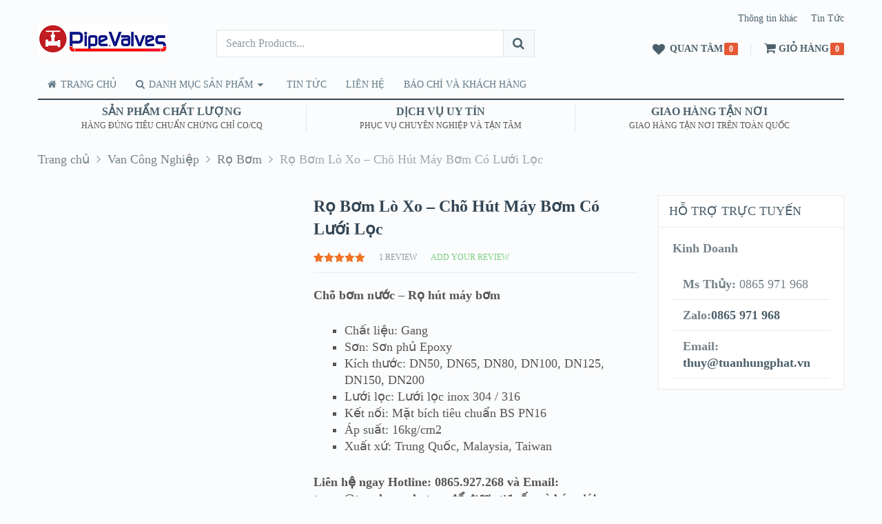

--- FILE ---
content_type: text/html; charset=UTF-8
request_url: https://vanphukien.com/ro-bom-lo-xo/
body_size: 37324
content:
<!DOCTYPE html><html class="no-js" lang="vi"><head><script data-no-optimize="1">var litespeed_docref=sessionStorage.getItem("litespeed_docref");litespeed_docref&&(Object.defineProperty(document,"referrer",{get:function(){return litespeed_docref}}),sessionStorage.removeItem("litespeed_docref"));</script> <meta charset="UTF-8">
<!--[if IE ]><meta http-equiv="X-UA-Compatible" content="IE=edge,chrome=1">
<![endif]--><link rel="profile" href="http://gmpg.org/xfn/11" /><link rel="icon" href="https://vanphukien.com/wp-content/uploads/2018/11/IVS-final-logo-160px.png" type="image/x-icon" /><meta name="viewport" content="width=device-width, initial-scale=1"><meta name="apple-mobile-web-app-capable" content="yes"><meta name="apple-mobile-web-app-status-bar-style" content="black"><link rel="prefetch" href="https://vanphukien.com"><link rel="prerender" href="https://vanphukien.com"><meta itemprop="name" content="Van Công Nghiệp Và Phụ Kiện Ngành Nước" /><meta itemprop="url" content="https://vanphukien.com" /><meta itemprop="creator accountablePerson" content=" " /><link rel="pingback" href="https://vanphukien.com/xmlrpc.php" /><meta name='robots' content='index, follow, max-image-preview:large, max-snippet:-1, max-video-preview:-1' /> <script type="litespeed/javascript">window._wca=window._wca||[]</script> <script type="litespeed/javascript">document.documentElement.className=document.documentElement.className.replace(/\bno-js\b/,'js')</script> <title>Chõ Bơm Lò Xo Có Lưới Lọc | Rọ Hút Máy Bơm Nước Chất Lượng</title><meta name="description" content="Rọ bơm lò xo, chõ hút bơm nước kết nối mặt bích JIS 10K, BS PN16, hàng nhập khẩu chính hãng giá rẻ tại Hà Nội. Mua rọ bơm lò xo ngay tại đây!" /><link rel="canonical" href="https://vanphukien.com/ro-bom-lo-xo/" /><meta property="og:locale" content="vi_VN" /><meta property="og:type" content="article" /><meta property="og:title" content="Rọ Bơm Lò Xo - Chõ Hút Máy Bơm Có Lưới Lọc" /><meta property="og:description" content="Rọ bơm lò xo, chõ hút bơm nước kết nối mặt bích JIS 10K, BS PN16, hàng nhập khẩu chính hãng giá rẻ tại Hà Nội. Mua rọ bơm lò xo ngay tại đây!" /><meta property="og:url" content="https://vanphukien.com/ro-bom-lo-xo/" /><meta property="og:site_name" content="Van Công Nghiệp Và Phụ Kiện Ngành Nước" /><meta property="article:publisher" content="https://www.facebook.com/424783898269140" /><meta property="article:modified_time" content="2025-10-31T07:10:16+00:00" /><meta property="og:image" content="https://vanphukien.com/wp-content/uploads/2019/02/ro-bom-lo-xo-co-luoi-loc.png" /><meta property="og:image:width" content="300" /><meta property="og:image:height" content="380" /><meta property="og:image:type" content="image/png" /><meta name="twitter:card" content="summary_large_image" /><meta name="twitter:site" content="@vanphukien" /><meta name="twitter:label1" content="Ước tính thời gian đọc" /><meta name="twitter:data1" content="12 phút" /> <script type="application/ld+json" class="yoast-schema-graph">{"@context":"https://schema.org","@graph":[{"@type":"WebPage","@id":"https://vanphukien.com/ro-bom-lo-xo/","url":"https://vanphukien.com/ro-bom-lo-xo/","name":"Chõ Bơm Lò Xo Có Lưới Lọc | Rọ Hút Máy Bơm Nước Chất Lượng","isPartOf":{"@id":"https://vanphukien.com/#website"},"primaryImageOfPage":{"@id":"https://vanphukien.com/ro-bom-lo-xo/#primaryimage"},"image":{"@id":"https://vanphukien.com/ro-bom-lo-xo/#primaryimage"},"thumbnailUrl":"https://vanphukien.com/wp-content/uploads/2019/02/ro-bom-lo-xo-co-luoi-loc.png","datePublished":"2019-02-23T08:50:01+00:00","dateModified":"2025-10-31T07:10:16+00:00","description":"Rọ bơm lò xo, chõ hút bơm nước kết nối mặt bích JIS 10K, BS PN16, hàng nhập khẩu chính hãng giá rẻ tại Hà Nội. Mua rọ bơm lò xo ngay tại đây!","breadcrumb":{"@id":"https://vanphukien.com/ro-bom-lo-xo/#breadcrumb"},"inLanguage":"vi","potentialAction":[{"@type":"ReadAction","target":["https://vanphukien.com/ro-bom-lo-xo/"]}]},{"@type":"ImageObject","inLanguage":"vi","@id":"https://vanphukien.com/ro-bom-lo-xo/#primaryimage","url":"https://vanphukien.com/wp-content/uploads/2019/02/ro-bom-lo-xo-co-luoi-loc.png","contentUrl":"https://vanphukien.com/wp-content/uploads/2019/02/ro-bom-lo-xo-co-luoi-loc.png","width":300,"height":380,"caption":"Rọ bơm lò xo có lưới lọc"},{"@type":"BreadcrumbList","@id":"https://vanphukien.com/ro-bom-lo-xo/#breadcrumb","itemListElement":[{"@type":"ListItem","position":1,"name":"Trang chủ","item":"https://vanphukien.com/"},{"@type":"ListItem","position":2,"name":"Sản phẩm vật tư thiết bị ngành nước, khí, lò hơi, PCCC","item":"https://vanphukien.com/cua-hang/"},{"@type":"ListItem","position":3,"name":"Rọ Bơm Lò Xo &#8211; Chõ Hút Máy Bơm Có Lưới Lọc"}]},{"@type":"WebSite","@id":"https://vanphukien.com/#website","url":"https://vanphukien.com/","name":"Van Công Nghiệp Và Phụ Kiện Ngành Nước","description":"Van Nước - Van Khí Nén - Phụ Kiện Ống Thép - Ống Inox 304","publisher":{"@id":"https://vanphukien.com/#organization"},"potentialAction":[{"@type":"SearchAction","target":{"@type":"EntryPoint","urlTemplate":"https://vanphukien.com/?s={search_term_string}"},"query-input":"required name=search_term_string"}],"inLanguage":"vi"},{"@type":"Organization","@id":"https://vanphukien.com/#organization","name":"Van Phụ Kiện","url":"https://vanphukien.com/","logo":{"@type":"ImageObject","inLanguage":"vi","@id":"https://vanphukien.com/#/schema/logo/image/","url":"https://vanphukien.com/wp-content/uploads/2018/11/IVS-final-logo-160px.png","contentUrl":"https://vanphukien.com/wp-content/uploads/2018/11/IVS-final-logo-160px.png","width":33,"height":32,"caption":"Van Phụ Kiện"},"image":{"@id":"https://vanphukien.com/#/schema/logo/image/"},"sameAs":["https://www.facebook.com/424783898269140","https://x.com/vanphukien","https://vanphukien.tumblr.com/","https://vn.linkedin.com/in/trịnh-trung-b93831152"]}]}</script> <link rel='dns-prefetch' href='//stats.wp.com' /><link rel='dns-prefetch' href='//www.googletagmanager.com' /><link rel="alternate" type="application/rss+xml" title="Dòng thông tin Van Công Nghiệp Và Phụ Kiện Ngành Nước &raquo;" href="https://vanphukien.com/feed/" /><link rel="alternate" type="application/rss+xml" title="Van Công Nghiệp Và Phụ Kiện Ngành Nước &raquo; Dòng bình luận" href="https://vanphukien.com/comments/feed/" /><link rel="alternate" type="application/rss+xml" title="Van Công Nghiệp Và Phụ Kiện Ngành Nước &raquo; Rọ Bơm Lò Xo &#8211; Chõ Hút Máy Bơm Có Lưới Lọc Dòng bình luận" href="https://vanphukien.com/ro-bom-lo-xo/feed/" /><link data-optimized="2" rel="stylesheet" href="https://vanphukien.com/wp-content/litespeed/css/fc005da12d09000bbc19d6cd3d8974bc.css?ver=9ff4e" /><style id='wp-block-library-inline-css' type='text/css'>.has-text-align-justify{text-align:justify;}</style><style id='jetpack-sharing-buttons-style-inline-css' type='text/css'>.jetpack-sharing-buttons__services-list{display:flex;flex-direction:row;flex-wrap:wrap;gap:0;list-style-type:none;margin:5px;padding:0}.jetpack-sharing-buttons__services-list.has-small-icon-size{font-size:12px}.jetpack-sharing-buttons__services-list.has-normal-icon-size{font-size:16px}.jetpack-sharing-buttons__services-list.has-large-icon-size{font-size:24px}.jetpack-sharing-buttons__services-list.has-huge-icon-size{font-size:36px}@media print{.jetpack-sharing-buttons__services-list{display:none!important}}.editor-styles-wrapper .wp-block-jetpack-sharing-buttons{gap:0;padding-inline-start:0}ul.jetpack-sharing-buttons__services-list.has-background{padding:1.25em 2.375em}</style><style id='classic-theme-styles-inline-css' type='text/css'>/*! This file is auto-generated */
.wp-block-button__link{color:#fff;background-color:#32373c;border-radius:9999px;box-shadow:none;text-decoration:none;padding:calc(.667em + 2px) calc(1.333em + 2px);font-size:1.125em}.wp-block-file__button{background:#32373c;color:#fff;text-decoration:none}</style><style id='global-styles-inline-css' type='text/css'>body{--wp--preset--color--black: #000000;--wp--preset--color--cyan-bluish-gray: #abb8c3;--wp--preset--color--white: #ffffff;--wp--preset--color--pale-pink: #f78da7;--wp--preset--color--vivid-red: #cf2e2e;--wp--preset--color--luminous-vivid-orange: #ff6900;--wp--preset--color--luminous-vivid-amber: #fcb900;--wp--preset--color--light-green-cyan: #7bdcb5;--wp--preset--color--vivid-green-cyan: #00d084;--wp--preset--color--pale-cyan-blue: #8ed1fc;--wp--preset--color--vivid-cyan-blue: #0693e3;--wp--preset--color--vivid-purple: #9b51e0;--wp--preset--gradient--vivid-cyan-blue-to-vivid-purple: linear-gradient(135deg,rgba(6,147,227,1) 0%,rgb(155,81,224) 100%);--wp--preset--gradient--light-green-cyan-to-vivid-green-cyan: linear-gradient(135deg,rgb(122,220,180) 0%,rgb(0,208,130) 100%);--wp--preset--gradient--luminous-vivid-amber-to-luminous-vivid-orange: linear-gradient(135deg,rgba(252,185,0,1) 0%,rgba(255,105,0,1) 100%);--wp--preset--gradient--luminous-vivid-orange-to-vivid-red: linear-gradient(135deg,rgba(255,105,0,1) 0%,rgb(207,46,46) 100%);--wp--preset--gradient--very-light-gray-to-cyan-bluish-gray: linear-gradient(135deg,rgb(238,238,238) 0%,rgb(169,184,195) 100%);--wp--preset--gradient--cool-to-warm-spectrum: linear-gradient(135deg,rgb(74,234,220) 0%,rgb(151,120,209) 20%,rgb(207,42,186) 40%,rgb(238,44,130) 60%,rgb(251,105,98) 80%,rgb(254,248,76) 100%);--wp--preset--gradient--blush-light-purple: linear-gradient(135deg,rgb(255,206,236) 0%,rgb(152,150,240) 100%);--wp--preset--gradient--blush-bordeaux: linear-gradient(135deg,rgb(254,205,165) 0%,rgb(254,45,45) 50%,rgb(107,0,62) 100%);--wp--preset--gradient--luminous-dusk: linear-gradient(135deg,rgb(255,203,112) 0%,rgb(199,81,192) 50%,rgb(65,88,208) 100%);--wp--preset--gradient--pale-ocean: linear-gradient(135deg,rgb(255,245,203) 0%,rgb(182,227,212) 50%,rgb(51,167,181) 100%);--wp--preset--gradient--electric-grass: linear-gradient(135deg,rgb(202,248,128) 0%,rgb(113,206,126) 100%);--wp--preset--gradient--midnight: linear-gradient(135deg,rgb(2,3,129) 0%,rgb(40,116,252) 100%);--wp--preset--font-size--small: 13px;--wp--preset--font-size--medium: 20px;--wp--preset--font-size--large: 36px;--wp--preset--font-size--x-large: 42px;--wp--preset--spacing--20: 0.44rem;--wp--preset--spacing--30: 0.67rem;--wp--preset--spacing--40: 1rem;--wp--preset--spacing--50: 1.5rem;--wp--preset--spacing--60: 2.25rem;--wp--preset--spacing--70: 3.38rem;--wp--preset--spacing--80: 5.06rem;--wp--preset--shadow--natural: 6px 6px 9px rgba(0, 0, 0, 0.2);--wp--preset--shadow--deep: 12px 12px 50px rgba(0, 0, 0, 0.4);--wp--preset--shadow--sharp: 6px 6px 0px rgba(0, 0, 0, 0.2);--wp--preset--shadow--outlined: 6px 6px 0px -3px rgba(255, 255, 255, 1), 6px 6px rgba(0, 0, 0, 1);--wp--preset--shadow--crisp: 6px 6px 0px rgba(0, 0, 0, 1);}:where(.is-layout-flex){gap: 0.5em;}:where(.is-layout-grid){gap: 0.5em;}body .is-layout-flex{display: flex;}body .is-layout-flex{flex-wrap: wrap;align-items: center;}body .is-layout-flex > *{margin: 0;}body .is-layout-grid{display: grid;}body .is-layout-grid > *{margin: 0;}:where(.wp-block-columns.is-layout-flex){gap: 2em;}:where(.wp-block-columns.is-layout-grid){gap: 2em;}:where(.wp-block-post-template.is-layout-flex){gap: 1.25em;}:where(.wp-block-post-template.is-layout-grid){gap: 1.25em;}.has-black-color{color: var(--wp--preset--color--black) !important;}.has-cyan-bluish-gray-color{color: var(--wp--preset--color--cyan-bluish-gray) !important;}.has-white-color{color: var(--wp--preset--color--white) !important;}.has-pale-pink-color{color: var(--wp--preset--color--pale-pink) !important;}.has-vivid-red-color{color: var(--wp--preset--color--vivid-red) !important;}.has-luminous-vivid-orange-color{color: var(--wp--preset--color--luminous-vivid-orange) !important;}.has-luminous-vivid-amber-color{color: var(--wp--preset--color--luminous-vivid-amber) !important;}.has-light-green-cyan-color{color: var(--wp--preset--color--light-green-cyan) !important;}.has-vivid-green-cyan-color{color: var(--wp--preset--color--vivid-green-cyan) !important;}.has-pale-cyan-blue-color{color: var(--wp--preset--color--pale-cyan-blue) !important;}.has-vivid-cyan-blue-color{color: var(--wp--preset--color--vivid-cyan-blue) !important;}.has-vivid-purple-color{color: var(--wp--preset--color--vivid-purple) !important;}.has-black-background-color{background-color: var(--wp--preset--color--black) !important;}.has-cyan-bluish-gray-background-color{background-color: var(--wp--preset--color--cyan-bluish-gray) !important;}.has-white-background-color{background-color: var(--wp--preset--color--white) !important;}.has-pale-pink-background-color{background-color: var(--wp--preset--color--pale-pink) !important;}.has-vivid-red-background-color{background-color: var(--wp--preset--color--vivid-red) !important;}.has-luminous-vivid-orange-background-color{background-color: var(--wp--preset--color--luminous-vivid-orange) !important;}.has-luminous-vivid-amber-background-color{background-color: var(--wp--preset--color--luminous-vivid-amber) !important;}.has-light-green-cyan-background-color{background-color: var(--wp--preset--color--light-green-cyan) !important;}.has-vivid-green-cyan-background-color{background-color: var(--wp--preset--color--vivid-green-cyan) !important;}.has-pale-cyan-blue-background-color{background-color: var(--wp--preset--color--pale-cyan-blue) !important;}.has-vivid-cyan-blue-background-color{background-color: var(--wp--preset--color--vivid-cyan-blue) !important;}.has-vivid-purple-background-color{background-color: var(--wp--preset--color--vivid-purple) !important;}.has-black-border-color{border-color: var(--wp--preset--color--black) !important;}.has-cyan-bluish-gray-border-color{border-color: var(--wp--preset--color--cyan-bluish-gray) !important;}.has-white-border-color{border-color: var(--wp--preset--color--white) !important;}.has-pale-pink-border-color{border-color: var(--wp--preset--color--pale-pink) !important;}.has-vivid-red-border-color{border-color: var(--wp--preset--color--vivid-red) !important;}.has-luminous-vivid-orange-border-color{border-color: var(--wp--preset--color--luminous-vivid-orange) !important;}.has-luminous-vivid-amber-border-color{border-color: var(--wp--preset--color--luminous-vivid-amber) !important;}.has-light-green-cyan-border-color{border-color: var(--wp--preset--color--light-green-cyan) !important;}.has-vivid-green-cyan-border-color{border-color: var(--wp--preset--color--vivid-green-cyan) !important;}.has-pale-cyan-blue-border-color{border-color: var(--wp--preset--color--pale-cyan-blue) !important;}.has-vivid-cyan-blue-border-color{border-color: var(--wp--preset--color--vivid-cyan-blue) !important;}.has-vivid-purple-border-color{border-color: var(--wp--preset--color--vivid-purple) !important;}.has-vivid-cyan-blue-to-vivid-purple-gradient-background{background: var(--wp--preset--gradient--vivid-cyan-blue-to-vivid-purple) !important;}.has-light-green-cyan-to-vivid-green-cyan-gradient-background{background: var(--wp--preset--gradient--light-green-cyan-to-vivid-green-cyan) !important;}.has-luminous-vivid-amber-to-luminous-vivid-orange-gradient-background{background: var(--wp--preset--gradient--luminous-vivid-amber-to-luminous-vivid-orange) !important;}.has-luminous-vivid-orange-to-vivid-red-gradient-background{background: var(--wp--preset--gradient--luminous-vivid-orange-to-vivid-red) !important;}.has-very-light-gray-to-cyan-bluish-gray-gradient-background{background: var(--wp--preset--gradient--very-light-gray-to-cyan-bluish-gray) !important;}.has-cool-to-warm-spectrum-gradient-background{background: var(--wp--preset--gradient--cool-to-warm-spectrum) !important;}.has-blush-light-purple-gradient-background{background: var(--wp--preset--gradient--blush-light-purple) !important;}.has-blush-bordeaux-gradient-background{background: var(--wp--preset--gradient--blush-bordeaux) !important;}.has-luminous-dusk-gradient-background{background: var(--wp--preset--gradient--luminous-dusk) !important;}.has-pale-ocean-gradient-background{background: var(--wp--preset--gradient--pale-ocean) !important;}.has-electric-grass-gradient-background{background: var(--wp--preset--gradient--electric-grass) !important;}.has-midnight-gradient-background{background: var(--wp--preset--gradient--midnight) !important;}.has-small-font-size{font-size: var(--wp--preset--font-size--small) !important;}.has-medium-font-size{font-size: var(--wp--preset--font-size--medium) !important;}.has-large-font-size{font-size: var(--wp--preset--font-size--large) !important;}.has-x-large-font-size{font-size: var(--wp--preset--font-size--x-large) !important;}
.wp-block-navigation a:where(:not(.wp-element-button)){color: inherit;}
:where(.wp-block-post-template.is-layout-flex){gap: 1.25em;}:where(.wp-block-post-template.is-layout-grid){gap: 1.25em;}
:where(.wp-block-columns.is-layout-flex){gap: 2em;}:where(.wp-block-columns.is-layout-grid){gap: 2em;}
.wp-block-pullquote{font-size: 1.5em;line-height: 1.6;}</style><style id='woocommerce-layout-inline-css' type='text/css'>.infinite-scroll .woocommerce-pagination {
		display: none;
	}</style><style id='woocommerce-inline-inline-css' type='text/css'>.woocommerce form .form-row .required { visibility: visible; }</style><style id='fixedtoc-style-inline-css' type='text/css'>.ftwp-in-post#ftwp-container-outer { height: auto; } #ftwp-container.ftwp-wrap #ftwp-contents { width: auto; height: auto; } .ftwp-in-post#ftwp-container-outer #ftwp-contents { height: auto; } .ftwp-in-post#ftwp-container-outer.ftwp-float-none #ftwp-contents { width: auto; } #ftwp-container.ftwp-wrap #ftwp-trigger { width: 50px; height: 50px; font-size: 30px; } #ftwp-container #ftwp-trigger.ftwp-border-medium { font-size: 29px; } #ftwp-container.ftwp-wrap #ftwp-header { font-size: 17px; font-family: inherit; } #ftwp-container.ftwp-wrap #ftwp-header-title { font-weight: bold; } #ftwp-container.ftwp-wrap #ftwp-list { font-size: 12px; font-family: inherit; } #ftwp-container #ftwp-list.ftwp-liststyle-decimal .ftwp-anchor::before { font-size: 12px; } #ftwp-container #ftwp-list.ftwp-strong-first>.ftwp-item>.ftwp-anchor .ftwp-text { font-size: 13.2px; } #ftwp-container #ftwp-list.ftwp-strong-first.ftwp-liststyle-decimal>.ftwp-item>.ftwp-anchor::before { font-size: 13.2px; } #ftwp-container.ftwp-wrap #ftwp-trigger { color: #333333; background: rgba(243,243,243,0.95); } #ftwp-container.ftwp-wrap #ftwp-trigger { border-color: rgba(51,51,51,0.95); } #ftwp-container.ftwp-wrap #ftwp-contents { border-color: rgba(51,51,51,0.95); } #ftwp-container.ftwp-wrap #ftwp-header { color: #333333; background: rgba(243,243,243,0.95); } #ftwp-container.ftwp-wrap #ftwp-contents:hover #ftwp-header { background: #f3f3f3; } #ftwp-container.ftwp-wrap #ftwp-list { color: #333333; background: rgba(243,243,243,0.95); } #ftwp-container.ftwp-wrap #ftwp-contents:hover #ftwp-list { background: #f3f3f3; } #ftwp-container.ftwp-wrap #ftwp-list .ftwp-anchor:hover { color: #00A368; } #ftwp-container.ftwp-wrap #ftwp-list .ftwp-anchor:focus, #ftwp-container.ftwp-wrap #ftwp-list .ftwp-active, #ftwp-container.ftwp-wrap #ftwp-list .ftwp-active:hover { color: #fff; } #ftwp-container.ftwp-wrap #ftwp-list .ftwp-text::before { background: rgba(221,51,51,0.95); } .ftwp-heading-target::before { background: rgba(221,51,51,0.95); }</style><style id='woocommerce-inline-css' type='text/css'>body {background-color:#fafcfd;background-image:url(https://vanphukien.com/wp-content/themes/mts_ecommerce/images/nobg.png);}
        #site-header{background-color:#fafcfd;background-image:url(https://vanphukien.com/wp-content/themes/mts_ecommerce/images/nobg.png);}
        #site-footer{background-color:#344655;background-image:url(https://vanphukien.com/wp-content/themes/mts_ecommerce/images/nobg.png);}
        /*first color*/
        #secondary-navigation li a, #secondary-navigation .sub-menu a, .sidebar .widget li a, .sidebar .widget li.active ul li a, .featured-product-tabs .tabs li a, button.morphsearch-input, .archive-main .medium-heading, .deals .offers-banners .small-post-7 .large-heading, .woocommerce .woocommerce-ordering .e-comm, .woocommerce-page .woocommerce-ordering .e-comm, .woocommerce .woocommerce-ordering .e-comm:after, .woocommerce-page .woocommerce-ordering .e-comm:after, .woocommerce .woocommerce-ordering .e-comm .dropdown li a, .woocommerce-page .woocommerce-ordering .e-comm .dropdown li a, .woocommerce .woocommerce-sorting a, .woocommerce-page .woocommerce-sorting a, .widget .ad-video .video .icon:hover, .mts-cart-button,
        .mts-cart-button .fa-angle-down, #site-header.header-6 .mts-cart-button .fa-shopping-cart, #secondary-navigation .sub-menu a,
        #site-header.header-6 .mts-cart-button-wrap:hover .mts-cart-button, .mts-wishlist-link, #site-header.header-6 .mts-wishlist-icon, #site-header.header-6 .mts-wishlist-link:hover, .woocommerce table.variations td.value select,
        .woocommerce table.shop_table td, .woocommerce table.shop_table tfoot td, .woocommerce table.shop_table tfoot th, .woocommerce .cart-actions table th, .woocommerce #payment ul.payment_methods li, #searchform .fa-search, .yith-woocompare-widget ul.products-list li a.title, .widget .wpt_widget_content .tab-content li a, .featured-blog-post .title a, .featured-category-title, .payment-content .icon, .postauthor h5 a, .ad-navigation .ad-options li .title { color: #4b5f6b; }

        .mts-cart-product a.remove, .woocommerce a.remove, .woocommerce table.cart a.remove, .woocommerce .cart-actions .coupon .button { color: #4b5f6b!important; }

        .sticky-navigation-active > .container, .readMore a, .blog-page .postauthor .readMore a, .custom-nav a, #commentform input#submit, .contact-form input[type='submit'], .pagination a, .e-comm.active:before, .woocommerce a.button, .woocommerce-page a.button, .woocommerce .button, .woocommerce-page .button, .woocommerce input.button, .woocommerce-page input.button, .woocommerce #respond input#submit, .woocommerce-page #respond input#submit, .woocommerce #content input.button, .woocommerce-page #content input.button, .woocommerce .widget_layered_nav ul small.count, .woocommerce-page .widget_layered_nav ul small.count, .woocommerce nav.woocommerce-pagination ul li a, .woocommerce-page nav.woocommerce-pagination ul li a, .woocommerce #content nav.woocommerce-pagination ul li a, .woocommerce-page #content nav.woocommerce-pagination ul li a, .woocommerce nav.woocommerce-pagination ul li span, .woocommerce-page nav.woocommerce-pagination ul li span, .woocommerce #content nav.woocommerce-pagination ul li span, .woocommerce-page #content nav.woocommerce-pagination ul li span, .mts-cart-button-wrap:hover .mts-cart-button, .mts-cart-icon, .mts-wishlist-icon, .mts-wishlist-link:hover, .woocommerce .cart-wishlist-button .mts-add-to-wishlist, .woocommerce .cart-actions .update-cart-button, .woocommerce .cart-actions .update-cart-button:hover, .woocommerce form .form-row.login input.button, .woocommerce form.register .form-row input.button, .product-hover .mts-add-to-wishlist, .woocommerce .product-hover .mts-add-to-wishlist, .widget-slider .slide-caption, .effect-apollo .product-wrap-inner, .effect-default .product-hover .mts-add-to-wishlist:hover, .effect-slideinbottom .product-wrap-inner, .effect-buttonscenter .product-wrap-inner, .effect-buttonscenter .product-hover::before, .img-wrap .variation-data .variation-attribute, .primary-slider .slide-caption .readMore, .primary-slider-container, .owl-prev, .owl-next, .woocommerce .widget_layered_nav > ul.mts-ajax-filter-type-label > li a, .pace .pace-progress { background: #4b5f6b; }

        .header-2 .ad-navigation, .header-3 .ad-navigation, .header-4 .ad-navigation, .header-2 #secondary-navigation .navigation ul ul, .header-2 #secondary-navigation .navigation ul ul li, .header-3 #secondary-navigation .navigation ul ul, .header-3 #secondary-navigation .navigation ul ul li, .header-4 #secondary-navigation .navigation ul ul, .header-4 #secondary-navigation .navigation ul ul li {
            background: #36444d;
        }

        .e-comm.active:before, .woocommerce .woocommerce-ordering .e-comm, .woocommerce-page .woocommerce-ordering .e-comm, .woocommerce .woocommerce-ordering .e-comm .dropdown, .woocommerce-page .woocommerce-ordering .e-comm .dropdown, .woocommerce .woocommerce-sorting a, .woocommerce-page .woocommerce-sorting a, .widget .ad-video .video .icon:hover, .mts-cart-button, .mts-wishlist-link, .woocommerce .widget_price_filter .ui-slider .ui-slider-handle, .primary-slider .slide-caption .readMore { border-color: #4b5f6b; }

        #site-header.header-5 button.morphsearch-input {
            background: #4b5f6b!important;
            border-color: #4b5f6b!important;
        }
        .mts-cart-icon, .mts-wishlist-icon {
            outline: 1px solid #4b5f6b;
        }
        /*second color*/
        a, a:hover, #secondary-navigation li a:hover, .slider-widget-container .custom-products-controls a:hover, .slider-widget-container .custom-products-controls a:hover i, .blog-page .readMore a, .post-info a:hover, .latestPost .title a:hover, .widget .wp_review_tab_widget_content .tab-content li a:hover, .featured-blog-post .title a:hover, .blog-post-info .readMore a, .related-posts .post-info .readMore a, .payment-content .payment-header .title a:hover, .sidebar a, .sidebar .widget li.active a, .sidebar .widget li.active ul li.current-cat a, .sidebar .widget li.active ul li.toggle-menu-current-item a, .widget .advanced-recent-posts li a:hover, .widget .popular-posts a li a:hover, .widget .category-posts li a:hover, .widget .related-posts-widget li a:hover, .widget .author-posts-widget li a:hover, .woocommerce ul.cart_list li a:hover, .woocommerce ul.product_list_widget li a:hover, .copyrights a, .widget_contact .address-information .text a:hover, #cancel-comment-reply-link, .fn a, .comment-meta a, .reply a, .woocommerce .woocommerce-ordering .e-comm .dropdown li a:hover, .woocommerce-page .woocommerce-ordering .e-comm .dropdown li a:hover,
        .woocommerce ul.products li.product .product-title a:hover, .woocommerce-page ul.products li.product .product-title a:hover,
        .woocommerce .related-products .product-title a:hover, .featured-product-tabs .tabs-content .product-wrap .product-title a:hover, .woocommerce .featured-products .product-title a:hover, .limited-offers .products .product-title a:hover, .mts-cart-product-title a:hover, .woocommerce div.product .woocommerce-tabs ul.tabs li.active a, .woocommerce div.product .woocommerce-tabs ul.tabs li a:hover, .woocommerce-account .woocommerce-MyAccount-navigation li.is-active a, .woocommerce-account .woocommerce-MyAccount-navigation li a:hover, .woocommerce div.product .woocommerce-product-rating a,
        .woocommerce div.product .stock, .woocommerce .woocommerce-info a, .woocommerce .woocommerce-message a, .widget .wpt_widget_content .tab-content li a:hover, .primary-slider .slide-caption .slide-content-4 span, .breadcrumb .container > span a:hover, .rank-math-breadcrumb a:hover { color: #7dce82 }

        #secondary-navigation .sub-menu a:hover, .widget li a:hover, .blog-post-info .readMore a, .related-posts .post-info .readMore a, .blog-page .readMore a { color: #7dce82!important; }

        #s:focus + .sbutton, #primary-navigation .navigation a:hover, #primary-navigation .navigation .current-menu-item > a,
        .readMore a:hover, .offers-banners .large-post-2 .readMore, .custom-nav a:hover, .widget #wp-subscribe input.submit,
        .blog-post-info .readMore a:after, .related-posts .post-info .readMore a:after, .toggle-menu .active > .toggle-caret,
        .f-widget .readMore a, #move-to-top, .tagcloud a:hover, .currenttext, .pagination a:hover, .pagination  .nav-previous a:hover, .pagination .nav-next a:hover, #load-posts a:hover, #site-header #primary-navigation .navigation a:before, .mts-ad .ad-button .button, .woocommerce .woocommerce-ordering .e-comm.active, .woocommerce .woocommerce-ordering .e-comm:hover, .woocommerce-page .woocommerce-ordering .e-comm.active, .woocommerce-page .woocommerce-ordering .e-comm:hover, .woocommerce a.button:hover, .woocommerce-page a.button:hover, .woocommerce .button:hover, .woocommerce-page .button:hover, .woocommerce input.button:hover, .woocommerce-page input.button:hover, .woocommerce #content input.button:hover, .woocommerce-page #content input.button:hover, .woocommerce #respond input#submit:hover, .woocommerce a.button:hover, .woocommerce .button:hover, .woocommerce input.button:hover, .woocommerce-page #respond input#submit:hover, .woocommerce-page a.button:hover, .woocommerce-page .button:hover, .woocommerce-page input.button:hover, .mts-product-badges .new-badge, #searchform #searchsubmit:hover, .woocommerce .product-hover .ec_action_button, .product-hover .ec_action_button, .mts-cart-button-wrap:hover .mts-cart-button .mts-cart-icon, .mts-wishlist-link:hover .mts-wishlist-icon, .woocommerce .widget_price_filter .price_slider_amount .button, .woocommerce .widget_price_filter .ui-slider .ui-slider-handle:last-child, .product-hover .look a:hover, .product-hover .details a:hover, .woocommerce div.product .woocommerce-tabs ul.tabs li a:hover span, .woocommerce .button.alt, .woocommerce .button.alt:hover, .woocommerce .cart-actions .checkout-button, .woocommerce #payment #place_order, .primary-slider .owl-controls .owl-dot.active span, .primary-slider .owl-controls .owl-dot:hover span, .owl-controls .owl-dot.active span, .owl-controls .owl-dot:hover span, .effect-default .product-hover .look a:hover, .effect-default .product-hover .details a:hover, #commentform input#submit:hover, .woocommerce nav.woocommerce-pagination ul li span.current, .woocommerce-page nav.woocommerce-pagination ul li span.current, .woocommerce #content nav.woocommerce-pagination ul li span.current, .woocommerce-page #content nav.woocommerce-pagination ul li span.current, .woocommerce nav.woocommerce-pagination ul li a:hover, .woocommerce-page nav.woocommerce-pagination ul li a:hover, .woocommerce #content nav.woocommerce-pagination ul li a:hover, .woocommerce-page #content nav.woocommerce-pagination ul li a:hover, .woocommerce .woocommerce-widget-layered-nav-dropdown__submit { background: #7dce82; color: #fff; }

        .mts-cart-product a.remove:hover, .woocommerce a.remove:hover, .woocommerce table.cart a.remove:hover, .mts-cart-content-footer a.button.mts-cart-button, .woocommerce .widget_layered_nav > ul.mts-ajax-filter-type-label > li a:hover, .woocommerce .widget_layered_nav > ul.mts-ajax-filter-type-label > li.chosen a, .owl-prev:hover, .owl-next:hover {
            background: #7dce82!important; }

        #s:focus, #s:focus + .sbutton, .toggle-menu .active > .toggle-caret, #site-footer .footeText a, .tagcloud a:hover,
        #load-posts a:hover, .woocommerce .woocommerce-ordering .e-comm.active .dropdown, .woocommerce-page .woocommerce-ordering .e-comm.active .dropdown, .woocommerce .woocommerce-ordering .e-comm.active, .woocommerce .woocommerce-ordering .e-comm:hover, .woocommerce-page .woocommerce-ordering .e-comm.active, .woocommerce-page .woocommerce-ordering .e-comm:hover, .mts-cart-product a.remove:hover, .woocommerce a.remove:hover, .woocommerce table.cart a.remove:hover, .woocommerce .widget_price_filter .ui-slider .ui-slider-handle:last-child, .effect-default .product-hover .look a:hover, .effect-default .product-hover .details a:hover {
            border-color: #7dce82;
        }
        .mts-cart-button-wrap:hover .mts-cart-button .mts-cart-icon, .mts-wishlist-link:hover .mts-wishlist-icon {
            outline: 1px solid #7dce82;
        }
        /*third color*/
        .featured-product-tabs .tabs-content .product-wrap .product-category, .woocommerce .featured-products .product-category, .mts-cart-content-footer .mts-items {
            color: #e55934;
        }
        .thin-banner .readMore a { color: #e55934!important; }

        .woocommerce .product-wrap-inner a.button.added { color: #e55934!important; }
        .thin-banner, .featured-blog-post .featured-image .icon, .featured-thumbnail .icon, .limited-offers .products .product-wrap .onsale-badge, .mts-product-badges .onsale-badge, .mts-wishlist-link .count, .mts-cart-button .count, .bypostauthor:after, .latestPost-review-wrapper, .latestPost .review-type-circle.latestPost-review-wrapper, .widget .review-total-only.large-thumb, #wpmm-megamenu .review-total-only {
            background: #e55934;
        }
        .mts-wishlist-link .count:after, .mts-cart-button .count:after {
            border-top: 6px solid #e55934;
        }
        .browse-category .browse-category-info { background: rgba(75, 95, 107,0.8); }
        .browse-category:hover .browse-category-info { background: rgba(75, 95, 107,0.9); }
        .lookbook-caption { background: rgba(75, 95, 107,0.5); }
        ul.products.loading:after { border-left-color: rgba(75, 95, 107,0.15); border-right-color: rgba(75, 95, 107,0.15); border-bottom-color: rgba(75, 95, 107,0.15); border-top-color: rgba(75, 95, 107,0.8); }
        #site-header.header-3 #primary-navigation, #site-header.header-4 #primary-navigation{background:#f4f7f9;}
        
        
        
        
        .bypostauthor:after { content: "Author";   position: absolute; left: 9px; top: 85px; padding: 0px 10px; color: #FFF; font-size: 14px; line-height: 1.6; border-radius: 3px; }
        
        
        
        
        .woocommerce div.product .woocommerce-tabs ul.tabs{ width:100%;max-width:100%}
.woocommerce div.product .woocommerce-tabs .panel{ width:100%;float:none;max-width:100%}
.woocommerce div.product .woocommerce-tabs ul.tabs li{float:left; width:33.33%}
.woocommerce div.product .woocommerce-tabs ul.tabs{text-align:center}
.woocommerce div.product .woocommerce-tabs ul.tabs li{border-right: 1px solid #ebe9eb;}
.first {clear: none;}
.browse-category .browse-category-title {
    font-size: 16px;
    font-weight: 700;
    padding-top: 7px;
    transition: all 0.25s ease;
    overflow: hidden;
    text-overflow: ellipsis;
    display: -webkit-box;
    -webkit-line-clamp: 2;
    -webkit-box-orient: vertical;
}</style> <script type="litespeed/javascript" data-src="https://vanphukien.com/wp-includes/js/jquery/jquery.min.js" id="jquery-core-js"></script> <script id="wc-add-to-cart-js-extra" type="litespeed/javascript">var wc_add_to_cart_params={"ajax_url":"\/wp-admin\/admin-ajax.php","wc_ajax_url":"\/?wc-ajax=%%endpoint%%","i18n_view_cart":"Xem gi\u1ecf h\u00e0ng","cart_url":"https:\/\/vanphukien.com\/gio-hang\/","is_cart":"","cart_redirect_after_add":"no"}</script> <script id="wc-single-product-js-extra" type="litespeed/javascript">var wc_single_product_params={"i18n_required_rating_text":"Vui l\u00f2ng ch\u1ecdn m\u1ed9t m\u1ee9c \u0111\u00e1nh gi\u00e1","review_rating_required":"yes","flexslider":{"rtl":!1,"animation":"slide","smoothHeight":!0,"directionNav":!1,"controlNav":"thumbnails","slideshow":!1,"animationSpeed":500,"animationLoop":!1,"allowOneSlide":!1},"zoom_enabled":"1","zoom_options":[],"photoswipe_enabled":"1","photoswipe_options":{"shareEl":!1,"closeOnScroll":!1,"history":!1,"hideAnimationDuration":0,"showAnimationDuration":0},"flexslider_enabled":"1"}</script> <script id="woocommerce-js-extra" type="litespeed/javascript">var woocommerce_params={"ajax_url":"\/wp-admin\/admin-ajax.php","wc_ajax_url":"\/?wc-ajax=%%endpoint%%"}</script> <script type="text/javascript" src="https://stats.wp.com/s-202605.js" id="woocommerce-analytics-js" defer="defer" data-wp-strategy="defer"></script> 
 <script type="litespeed/javascript" data-src="https://www.googletagmanager.com/gtag/js?id=GT-WRF4R5KW" id="google_gtagjs-js"></script> <script id="google_gtagjs-js-after" type="litespeed/javascript">window.dataLayer=window.dataLayer||[];function gtag(){dataLayer.push(arguments)}
gtag("set","linker",{"domains":["vanphukien.com"]});gtag("js",new Date());gtag("set","developer_id.dZTNiMT",!0);gtag("config","GT-WRF4R5KW")</script> <link rel="https://api.w.org/" href="https://vanphukien.com/wp-json/" /><link rel="alternate" type="application/json" href="https://vanphukien.com/wp-json/wp/v2/product/862" /><link rel="EditURI" type="application/rsd+xml" title="RSD" href="https://vanphukien.com/xmlrpc.php?rsd" /><meta name="generator" content="WordPress 6.5.7" /><meta name="generator" content="WooCommerce 8.9.4" /><link rel='shortlink' href='https://vanphukien.com/?p=862' /><link rel="alternate" type="application/json+oembed" href="https://vanphukien.com/wp-json/oembed/1.0/embed?url=https%3A%2F%2Fvanphukien.com%2Fro-bom-lo-xo%2F" /><link rel="alternate" type="text/xml+oembed" href="https://vanphukien.com/wp-json/oembed/1.0/embed?url=https%3A%2F%2Fvanphukien.com%2Fro-bom-lo-xo%2F&#038;format=xml" /><meta name="generator" content="Site Kit by Google 1.168.0" /><style type="text/css">#primary-navigation a { font-family: 'Times New Roman', Times, serif; font-weight: normal; font-size: 14px; color: #657b89; }
.latestPost .title a { font-family: 'Times New Roman', Times, serif; font-weight: normal; font-size: 26px; color: #4b5f6b; }
.single-title { font-family: 'Times New Roman', Times, serif; font-weight: normal; font-size: 38px; color: #4b5f6b; }
body { font-family: 'Times New Roman', Times, serif; font-weight: normal; font-size: 18px; color: #555555; }
.sidebar .widget h3 { font-family: 'Times New Roman', Times, serif; font-weight: normal; font-size: 18px; color: #4b5f6b; }
.widget-post-title a { font-family: 'Times New Roman', Times, serif; font-weight: normal; font-size: 15px; color: #748087; }
.footer-widgets { font-family: 'Times New Roman', Times, serif; font-weight: normal; font-size: 16px; color: #c0c8cf; }
.footer-widgets a, #site-footer .widget li a { font-family: 'Times New Roman', Times, serif; font-weight: normal; font-size: 16px; color: #ffffff; }
.copyrights { font-family: 'Times New Roman', Times, serif; font-weight: normal; font-size: 14px; color: #8e9aa2; }
h1 { font-family: 'Times New Roman', Times, serif; font-weight: normal; font-size: 38px; color: #4b5f6b; }
h2 { font-family: 'Times New Roman', Times, serif; font-weight: normal; font-size: 34px; color: #4b5f6b; }
h3 { font-family: 'Times New Roman', Times, serif; font-weight: normal; font-size: 28px; color: #4b5f6b; }
h4 { font-family: 'Times New Roman', Times, serif; font-weight: normal; font-size: 26px; color: #4b5f6b; }
h5 { font-family: 'Times New Roman', Times, serif; font-weight: normal; font-size: 22px; color: #4b5f6b; }
h6 { font-family: 'Times New Roman', Times, serif; font-weight: normal; font-size: 20px; color: #4b5f6b; }</style><meta name="google-site-verification" content="ggjgzCG50RMk6Wfm5daR2h1YZTTceG2XR0xtckOU1go" /><meta name="google-site-verification" content="bGAHataOd3gzyxWMQ29_BhrCjvch_UDLyIjyF6bU7qw" />	<noscript><style>.woocommerce-product-gallery{ opacity: 1 !important; }</style></noscript>
 <script type="litespeed/javascript">(function(w,d,s,l,i){w[l]=w[l]||[];w[l].push({'gtm.start':new Date().getTime(),event:'gtm.js'});var f=d.getElementsByTagName(s)[0],j=d.createElement(s),dl=l!='dataLayer'?'&l='+l:'';j.async=!0;j.src='https://www.googletagmanager.com/gtm.js?id='+i+dl;f.parentNode.insertBefore(j,f)})(window,document,'script','dataLayer','GTM-PGTKNNLR')</script> </head><body id="blog" class="product-template-default single single-product postid-862 main theme-mts_ecommerce woocommerce woocommerce-page woocommerce-no-js has-ftoc"><div class="main-container"><header id="site-header" role="banner" itemscope itemtype="http://schema.org/WPHeader" class="header-6"><div id="header"><div class="container"><div class="logo-wrap"><h2 id="logo" class="image-logo" itemprop="headline"><a href="https://vanphukien.com"><img data-lazyloaded="1" src="[data-uri]" data-src="https://vanphukien.com/wp-content/uploads/2019/01/van-ong-cong-nghiep-1.png" width="189" height="50" alt="Van Công Nghiệp Và Phụ Kiện Ngành Nước"></a></h2></div><div class="widget widget_search"><form method="get" id="searchform" class="search-form" action="https://vanphukien.com" _lpchecked="1"><fieldset>
<input type="text" name="s" id="s" value="" placeholder="Search Products..."  autocomplete="off" />
<input type="hidden" name="post_type" value="product" class="post-type-input"/>
<button id="search-image" class="sbutton" type="submit" value=""><i class="fa fa-search"></i></button></fieldset></form></div><div class="header-right"><div id="secondary-navigation" role="navigation" itemscope itemtype="http://schema.org/SiteNavigationElement"><nav class="navigation clearfix"><ul class="menu clearfix"><li class="cat-item cat-item-1"><a href="https://vanphukien.com/thong-tin-khac/">Thông tin khác</a></li><li class="cat-item cat-item-29"><a href="https://vanphukien.com/tin-tuc/">Tin Tức</a></li></ul></nav></div><div class="header-right-below"><span class="mts-wishlist">
<a href="https://vanphukien.com/wishlist/" class="mts-wishlist-link">
<span class="mts-wishlist-icon"><i class="fa fa-heart"></i></span><span class="mts-wishlist-text">Quan Tâm</span> <span class="mts-wishlist-link-count count">0</span>
</a>
</span><div class="mts-cart-button-wrap">
<a href="https://vanphukien.com/gio-hang/" class="mts-cart-button cart-contents">
<span class="mts-cart-icon"><i class="fa fa-shopping-cart"></i></span><span class="mts-wishlist-text">Giỏ Hàng</span><span class="count">0</span><i class="fa fa-angle-down"></i>
</a><div class="mts-cart-content"><div class="mts-cart-content-footer clearfix"><div class="mts-items">0 Items</div>
<span class="mts-cart-total">Subtotal: <span class="woocommerce-Price-amount amount"><bdi><span class="woocommerce-Price-currencySymbol">&#8363;</span>0.00</bdi></span></span>
<a href="https://vanphukien.com/cua-hang/" class="button mts-cart-button">Go to Shop</a></div></div></div></div></div></div></div><div id="primary-navigation" role="navigation" itemscope itemtype="http://schema.org/SiteNavigationElement"><div class="container clearfix"><a href="#" id="pull" class="toggle-mobile-menu">Menu</a><nav class="navigation clearfix"><ul id="menu-trang-chu" class="menu clearfix"><li id="menu-item-56" class="menu-item menu-item-type-custom menu-item-object-custom menu-item-home menu-item-56"><a href="https://vanphukien.com/"><i class="fa fa-home"></i> Trang Chủ</a></li><li id="menu-item-57" class="menu-item menu-item-type-custom menu-item-object-custom current-menu-ancestor menu-item-has-children menu-item-57"><a href="https://vanphukien.com/cua-hang/"><i class="fa fa-search"></i> Danh Mục Sản Phẩm</a><ul class="sub-menu"><li id="menu-item-83" class="menu-item menu-item-type-custom menu-item-object-custom current-menu-ancestor menu-item-has-children menu-item-83"><a href="https://vanphukien.com/van-cong-nghiep/">Van Công Nghiệp</a><ul class="sub-menu"><li id="menu-item-84" class="menu-item menu-item-type-custom menu-item-object-custom menu-item-has-children menu-item-84"><a href="https://vanphukien.com/van-cong-nghiep/van-bi/">Van Bi &#8211; Ball Valves</a><ul class="sub-menu"><li id="menu-item-90" class="menu-item menu-item-type-custom menu-item-object-custom menu-item-90"><a href="https://vanphukien.com/van-bi-inox/">Van Bi Inox</a></li><li id="menu-item-91" class="menu-item menu-item-type-custom menu-item-object-custom menu-item-91"><a href="https://vanphukien.com/van-bi-dong/">Van Bi Đồng</a></li><li id="menu-item-1187" class="menu-item menu-item-type-custom menu-item-object-custom menu-item-1187"><a href="https://vanphukien.com/van-bi-nhua/">Van Bi Nhựa</a></li><li id="menu-item-201" class="menu-item menu-item-type-custom menu-item-object-custom menu-item-201"><a href="https://vanphukien.com/van-bi-tay-gat/">Van Bi Tay Gạt</a></li><li id="menu-item-200" class="menu-item menu-item-type-custom menu-item-object-custom menu-item-200"><a href="https://vanphukien.com/van-bi-mat-bich/">Van Bi Mặt Bích</a></li><li id="menu-item-202" class="menu-item menu-item-type-custom menu-item-object-custom menu-item-202"><a href="https://vanphukien.com/van-bi-kitz/">Van Bi Kitz</a></li><li id="menu-item-199" class="menu-item menu-item-type-custom menu-item-object-custom menu-item-199"><a href="https://vanphukien.com/van-bi-3-nga/">Van Bi 3 Ngã</a></li><li id="menu-item-1748" class="menu-item menu-item-type-custom menu-item-object-custom menu-item-1748"><a href="https://vanphukien.com/van-bi-3-than/">Van Bi 3 Mảnh</a></li><li id="menu-item-198" class="menu-item menu-item-type-custom menu-item-object-custom menu-item-198"><a href="https://vanphukien.com/van-bi-dieu-khien-dien/">Van Bi Điều Khiển Điện</a></li><li id="menu-item-197" class="menu-item menu-item-type-custom menu-item-object-custom menu-item-197"><a href="https://vanphukien.com/van-bi-dieu-khien-khi-nen/">Van Bi Điều Khiển Khí Nén</a></li></ul></li><li id="menu-item-85" class="menu-item menu-item-type-custom menu-item-object-custom menu-item-has-children menu-item-85"><a href="https://vanphukien.com/van-cong-nghiep/van-buom/">Van Bướm &#8211; Butterfly Valves</a><ul class="sub-menu"><li id="menu-item-92" class="menu-item menu-item-type-custom menu-item-object-custom menu-item-92"><a href="https://vanphukien.com/van-buom-tay-quay/">Van Bướm Tay Quay</a></li><li id="menu-item-93" class="menu-item menu-item-type-custom menu-item-object-custom menu-item-93"><a href="https://vanphukien.com/van-buom-tay-gat/">Van Bướm Tay Gạt</a></li><li id="menu-item-212" class="menu-item menu-item-type-custom menu-item-object-custom menu-item-212"><a href="https://vanphukien.com/van-buom-inox/">Van Bướm Inox</a></li><li id="menu-item-1559" class="menu-item menu-item-type-custom menu-item-object-custom menu-item-1559"><a href="https://vanphukien.com/van-buom-mat-bich/">Van Bướm Mặt Bích</a></li><li id="menu-item-1188" class="menu-item menu-item-type-custom menu-item-object-custom menu-item-1188"><a href="https://vanphukien.com/van-buom-nhua/">Van Bướm Nhựa</a></li><li id="menu-item-211" class="menu-item menu-item-type-custom menu-item-object-custom menu-item-211"><a href="https://vanphukien.com/van-buom-dieu-khien-dien/">Van Bướm Điều Khiển Điện</a></li><li id="menu-item-1068" class="menu-item menu-item-type-custom menu-item-object-custom menu-item-1068"><a href="http://vanphukien.com/van-buom-tin-hieu-dien/">Van Bướm Tín Hiệu Điện</a></li></ul></li><li id="menu-item-86" class="menu-item menu-item-type-custom menu-item-object-custom menu-item-has-children menu-item-86"><a href="https://vanphukien.com/van-cong-nghiep/van-cong/">Van Cổng &#8211; Gate Valves</a><ul class="sub-menu"><li id="menu-item-94" class="menu-item menu-item-type-custom menu-item-object-custom menu-item-94"><a href="https://vanphukien.com/van-cong-ty-noi/">Van Cổng Ty Nổi</a></li><li id="menu-item-95" class="menu-item menu-item-type-custom menu-item-object-custom menu-item-95"><a href="https://vanphukien.com/van-cong-ty-chim/">Van Cổng Ty Chìm</a></li><li id="menu-item-1063" class="menu-item menu-item-type-custom menu-item-object-custom menu-item-1063"><a href="https://vanphukien.com/van-cong-inox/">Van Cổng Inox</a></li><li id="menu-item-881" class="menu-item menu-item-type-custom menu-item-object-custom menu-item-881"><a href="https://vanphukien.com/van-cua-dong/">Van Cửa Đồng</a></li><li id="menu-item-1034" class="menu-item menu-item-type-custom menu-item-object-custom menu-item-1034"><a href="https://vanphukien.com/van-cong-tin-hieu-dien/">Van Cổng Tín Hiệu Điện</a></li><li id="menu-item-1101" class="menu-item menu-item-type-custom menu-item-object-custom menu-item-1101"><a href="https://vanphukien.com/van-cong-mat-bich/">Van Cổng Mặt Bích</a></li><li id="menu-item-1746" class="menu-item menu-item-type-custom menu-item-object-custom menu-item-1746"><a href="https://vanphukien.com/van-cong-thep/">Van Cổng Thép WBC</a></li></ul></li><li id="menu-item-219" class="menu-item menu-item-type-custom menu-item-object-custom menu-item-has-children menu-item-219"><a href="https://vanphukien.com/van-cong-nghiep/van-dieu-khien/">Van Điều Khiển &#8211; Control valves</a><ul class="sub-menu"><li id="menu-item-217" class="menu-item menu-item-type-custom menu-item-object-custom menu-item-217"><a href="https://vanphukien.com/van-bi-dieu-khien-dien/">Van Bi Điều Khiển Điện</a></li><li id="menu-item-2406" class="menu-item menu-item-type-custom menu-item-object-custom menu-item-2406"><a href="https://vanphukien.com/van-bi-dien-tuyen-tinh/">Van Bi Điện Tuyến Tính</a></li><li id="menu-item-2272" class="menu-item menu-item-type-custom menu-item-object-custom menu-item-2272"><a href="https://vanphukien.com/van-bi-nhua-dieu-khien-dien/">Van Bi Nhựa Điều Khiển Điện</a></li><li id="menu-item-216" class="menu-item menu-item-type-custom menu-item-object-custom menu-item-216"><a href="https://vanphukien.com/van-bi-dieu-khien-khi-nen/">Van Bi Điều Khiển Khí Nén</a></li><li id="menu-item-2408" class="menu-item menu-item-type-custom menu-item-object-custom menu-item-2408"><a href="https://vanphukien.com/van-bi-khi-nen-dieu-khien-tuyen-tinh/">Van Bi Khí Nén Tuyến Tính</a></li><li id="menu-item-2273" class="menu-item menu-item-type-custom menu-item-object-custom menu-item-2273"><a href="https://vanphukien.com/van-bi-nhua-dieu-khien-khi-nen/">Van Bi Nhựa Điều Khiển Khí Nén</a></li><li id="menu-item-1927" class="menu-item menu-item-type-custom menu-item-object-custom menu-item-1927"><a href="https://vanphukien.com/van-bi-3-nga-dieu-khien-dien/">Van Bi 3 Ngã Điều Khiển Điện</a></li><li id="menu-item-1928" class="menu-item menu-item-type-custom menu-item-object-custom menu-item-1928"><a href="https://vanphukien.com/van-bi-3-nga-dieu-khien-khi-nen/">Van Bi 3 Ngã Điều Khiển Khí Nén</a></li><li id="menu-item-215" class="menu-item menu-item-type-custom menu-item-object-custom menu-item-215"><a href="https://vanphukien.com/van-buom-dieu-khien-dien/">Van Bướm Điều Khiển Điện</a></li><li id="menu-item-2407" class="menu-item menu-item-type-custom menu-item-object-custom menu-item-2407"><a href="https://vanphukien.com/van-buom-dien-dieu-khien-tuyen-tinh/">Van Bướm Điện Tuyến Tính</a></li><li id="menu-item-2271" class="menu-item menu-item-type-custom menu-item-object-custom menu-item-2271"><a href="https://vanphukien.com/van-buom-nhua-dieu-khien-dien/">Van Bướm Nhựa Điều Khiển Điện</a></li><li id="menu-item-214" class="menu-item menu-item-type-custom menu-item-object-custom menu-item-214"><a href="https://vanphukien.com/van-buom-dieu-khien-khi-nen/">Van Bướm Điều Khiển Khí Nén</a></li><li id="menu-item-2409" class="menu-item menu-item-type-custom menu-item-object-custom menu-item-2409"><a href="https://vanphukien.com/van-buom-khi-nen-dieu-khien-tuyen-tinh/">Van Bướm Khí Nén Tuyến Tính</a></li><li id="menu-item-2270" class="menu-item menu-item-type-custom menu-item-object-custom menu-item-2270"><a href="https://vanphukien.com/van-buom-nhua-dieu-khien-khi-nen/">Van Bướm Nhựa Điều Khiển Khí Nén</a></li><li id="menu-item-1926" class="menu-item menu-item-type-custom menu-item-object-custom menu-item-1926"><a href="https://vanphukien.com/van-dao-dieu-khien-khi-nen/">Van Dao Điều Khiển Khí Nén</a></li><li id="menu-item-2153" class="menu-item menu-item-type-custom menu-item-object-custom menu-item-2153"><a href="https://vanphukien.com/van-dao-dieu-khien-dien/">Van Dao Điều Khiển Điện</a></li><li id="menu-item-1301" class="menu-item menu-item-type-custom menu-item-object-custom menu-item-1301"><a href="https://vanphukien.com/van-xien-khi-nen/">Van Xiên Khí Nén</a></li><li id="menu-item-1692" class="menu-item menu-item-type-custom menu-item-object-custom menu-item-1692"><a href="https://vanphukien.com/van-cau-dieu-khien-dien/">Van Cầu Điều Khiển Điện</a></li><li id="menu-item-2269" class="menu-item menu-item-type-custom menu-item-object-custom menu-item-2269"><a href="https://vanphukien.com/van-cau-dieu-khien-bang-khi-nen/">Van Cầu Điều Khiển Bằng Khí Nén</a></li></ul></li><li id="menu-item-244" class="menu-item menu-item-type-custom menu-item-object-custom menu-item-has-children menu-item-244"><a href="https://vanphukien.com/van-cong-nghiep/van-cau/">Van Cầu &#8211; Globe valve</a><ul class="sub-menu"><li id="menu-item-245" class="menu-item menu-item-type-custom menu-item-object-custom menu-item-245"><a href="https://vanphukien.com/van-cau-hoi/">Van Cầu Hơi</a></li><li id="menu-item-246" class="menu-item menu-item-type-custom menu-item-object-custom menu-item-246"><a href="https://vanphukien.com/van-cau-inox/">Van Cầu Inox</a></li></ul></li><li id="menu-item-171" class="menu-item menu-item-type-custom menu-item-object-custom menu-item-has-children menu-item-171"><a href="https://vanphukien.com/van-cong-nghiep/van-mot-chieu/">Van Một Chiều &#8211; Check valves</a><ul class="sub-menu"><li id="menu-item-172" class="menu-item menu-item-type-custom menu-item-object-custom menu-item-172"><a href="https://vanphukien.com/van-mot-chieu-la-lat/">Van Một Chiều Lá Lật</a></li><li id="menu-item-175" class="menu-item menu-item-type-custom menu-item-object-custom menu-item-175"><a href="https://vanphukien.com/van-mot-chieu-lo-xo/">Van Một Chiều Lò Xo</a></li><li id="menu-item-1558" class="menu-item menu-item-type-custom menu-item-object-custom menu-item-1558"><a href="https://vanphukien.com/van-mot-chieu-inox/">Van Một Chiều Inox</a></li><li id="menu-item-1460" class="menu-item menu-item-type-custom menu-item-object-custom menu-item-1460"><a href="https://vanphukien.com/van-mot-chieu-dang-dia/">Van Một Chiều Dạng Đĩa Inox</a></li></ul></li><li id="menu-item-741" class="menu-item menu-item-type-custom menu-item-object-custom menu-item-has-children menu-item-741"><a href="https://vanphukien.com/van-cong-nghiep/van-dien-tu/">Van Điện Từ &#8211; Solenoid valves</a><ul class="sub-menu"><li id="menu-item-970" class="menu-item menu-item-type-custom menu-item-object-custom menu-item-970"><a href="https://vanphukien.com/van-dien-tu-nuoc/">Van Điện Từ Nước</a></li><li id="menu-item-973" class="menu-item menu-item-type-custom menu-item-object-custom menu-item-973"><a href="https://vanphukien.com/van-dien-tu-khi-nen/">Van Điện Từ Khí Nén</a></li><li id="menu-item-1346" class="menu-item menu-item-type-custom menu-item-object-custom menu-item-1346"><a href="https://vanphukien.com/van-dien-tu-mat-bich/">Van Điện Từ Mặt Bích</a></li><li id="menu-item-1421" class="menu-item menu-item-type-custom menu-item-object-custom menu-item-1421"><a href="https://vanphukien.com/van-dien-tu-inox/">Van Điện Từ Inox</a></li><li id="menu-item-1590" class="menu-item menu-item-type-custom menu-item-object-custom menu-item-1590"><a href="https://vanphukien.com/van-dien-tu-nhua/">Van Điện Từ Nhựa</a></li><li id="menu-item-1261" class="menu-item menu-item-type-custom menu-item-object-custom menu-item-1261"><a href="https://vanphukien.com/van-dien-tu-unid/">Van Điện Từ UNID</a></li><li id="menu-item-1355" class="menu-item menu-item-type-custom menu-item-object-custom menu-item-1355"><a href="https://vanphukien.com/van-dien-tu-ode/">Van Điện Từ ODE &#8211; ITALIA</a></li><li id="menu-item-1570" class="menu-item menu-item-type-custom menu-item-object-custom menu-item-1570"><a href="https://vanphukien.com/van-dien-tu-round-star/">Van Điện Từ Round Star</a></li><li id="menu-item-1336" class="menu-item menu-item-type-custom menu-item-object-custom menu-item-1336"><a href="https://vanphukien.com/van-dien-tu-24v/">Van Điện Từ 24vDC</a></li><li id="menu-item-1470" class="menu-item menu-item-type-custom menu-item-object-custom menu-item-1470"><a href="https://vanphukien.com/van-dien-tu-220v/">Van Điện Từ 220vAC</a></li><li id="menu-item-2268" class="menu-item menu-item-type-custom menu-item-object-custom menu-item-2268"><a href="https://vanphukien.com/van-dien-tu-ru-bui/">Van Điện Từ Rũ Bụi</a></li></ul></li><li id="menu-item-180" class="menu-item menu-item-type-custom menu-item-object-custom menu-item-has-children menu-item-180"><a href="https://vanphukien.com/van-cong-nghiep/van-giam-ap/">Van Giảm Áp &#8211; Reducing valves</a><ul class="sub-menu"><li id="menu-item-181" class="menu-item menu-item-type-custom menu-item-object-custom menu-item-181"><a href="https://vanphukien.com/van-giam-ap-nuoc/">Van Giảm Áp Nước</a></li><li id="menu-item-184" class="menu-item menu-item-type-custom menu-item-object-custom menu-item-184"><a href="https://vanphukien.com/van-giam-ap-khi-nen/">Van Giảm Áp Khí Nén</a></li><li id="menu-item-2427" class="menu-item menu-item-type-custom menu-item-object-custom menu-item-2427"><a href="https://vanphukien.com/van-giam-ap-hoi/">Van Giảm Áp Hơi Nóng</a></li><li id="menu-item-1791" class="menu-item menu-item-type-custom menu-item-object-custom menu-item-1791"><a href="https://vanphukien.com/van-giam-ap-farg/">Van Giảm Áp FARG &#8211; ITALIA</a></li></ul></li><li id="menu-item-708" class="menu-item menu-item-type-custom menu-item-object-custom menu-item-has-children menu-item-708"><a href="https://vanphukien.com/van-cong-nghiep/van-an-toan/">Van An Toàn &#8211; Safety valves</a><ul class="sub-menu"><li id="menu-item-1413" class="menu-item menu-item-type-custom menu-item-object-custom menu-item-1413"><a href="https://vanphukien.com/van-an-toan-nuoc/">Van An Toàn Nước</a></li><li id="menu-item-709" class="menu-item menu-item-type-custom menu-item-object-custom menu-item-709"><a href="https://vanphukien.com/van-an-toan-khi-nen/">Van An Toàn Khí Nén</a></li></ul></li><li id="menu-item-310" class="menu-item menu-item-type-custom menu-item-object-custom menu-item-310"><a href="https://vanphukien.com/van-dao/">Van Dao – Knife Gate Valves</a></li><li id="menu-item-872" class="menu-item menu-item-type-custom menu-item-object-custom current-menu-ancestor current-menu-parent menu-item-has-children menu-item-872"><a href="https://vanphukien.com/van-cong-nghiep/cho-bom/">Rọ Bơm</a><ul class="sub-menu"><li id="menu-item-873" class="menu-item menu-item-type-custom menu-item-object-custom menu-item-873"><a href="https://vanphukien.com/ro-bom-gang/">Rọ Bơm Gang</a></li><li id="menu-item-874" class="menu-item menu-item-type-custom menu-item-object-custom current-menu-item menu-item-874"><a href="https://vanphukien.com/ro-bom-lo-xo/">Rọ Bơm Lò Xo</a></li><li id="menu-item-875" class="menu-item menu-item-type-custom menu-item-object-custom menu-item-875"><a href="https://vanphukien.com/ro-bom-dong/">Rọ Bơm Đồng</a></li></ul></li><li id="menu-item-1036" class="menu-item menu-item-type-custom menu-item-object-custom menu-item-1036"><a href="https://vanphukien.com/y-loc/">Y Lọc</a></li><li id="menu-item-1557" class="menu-item menu-item-type-custom menu-item-object-custom menu-item-1557"><a href="https://vanphukien.com/van-can-bang/">Van Cân Bằng</a></li><li id="menu-item-1262" class="menu-item menu-item-type-custom menu-item-object-custom menu-item-1262"><a href="https://vanphukien.com/van-xa-khi/">Van Xả Khí</a></li></ul></li><li id="menu-item-1845" class="menu-item menu-item-type-custom menu-item-object-custom menu-item-has-children menu-item-1845"><a href="https://vanphukien.com/dong-ho-nuoc/">Đồng Hồ Nước</a><ul class="sub-menu"><li id="menu-item-1846" class="menu-item menu-item-type-custom menu-item-object-custom menu-item-1846"><a href="https://vanphukien.com/dong-ho-nuoc-dien-tu/">Đồng Hồ Nước Điện Tử</a></li><li id="menu-item-2405" class="menu-item menu-item-type-custom menu-item-object-custom menu-item-2405"><a href="https://vanphukien.com/dong-ho-do-luu-luong-nuoc-thai-dien-tu-woteck/">Đồng Hồ Nước Điện Từ Woteck</a></li><li id="menu-item-1854" class="menu-item menu-item-type-custom menu-item-object-custom menu-item-1854"><a href="https://vanphukien.com/dong-ho-nuoc-zenner/">Đồng Hồ Nước Zenner</a></li><li id="menu-item-1859" class="menu-item menu-item-type-custom menu-item-object-custom menu-item-1859"><a href="https://vanphukien.com/dong-ho-nuoc-pmax/">Đồng Hồ Nước Pmax</a></li><li id="menu-item-1847" class="menu-item menu-item-type-custom menu-item-object-custom menu-item-1847"><a href="https://vanphukien.com/dong-ho-do-luu-luong-nuoc/">Đồng Hồ Đo Lưu Lượng Nước</a></li><li id="menu-item-1866" class="menu-item menu-item-type-custom menu-item-object-custom menu-item-1866"><a href="https://vanphukien.com/dong-ho-do-luu-luong-nuoc-thai/">Đồng Hồ Đo Lưu Lượng Nước Thải</a></li><li id="menu-item-2463" class="menu-item menu-item-type-custom menu-item-object-custom menu-item-2463"><a href="https://vanphukien.com/dong-ho-do-luu-luong-nuoc-nong/">Đồng Hồ Đo Lưu Lượng Nước Nóng</a></li></ul></li><li id="menu-item-87" class="menu-item menu-item-type-custom menu-item-object-custom menu-item-has-children menu-item-87"><a href="https://vanphukien.com/dong-ho-do/">Đồng Hồ Đo</a><ul class="sub-menu"><li id="menu-item-88" class="menu-item menu-item-type-custom menu-item-object-custom menu-item-88"><a href="https://vanphukien.com/dong-ho-do-ap-suat/">Đồng Hồ Đo Áp Suất</a></li><li id="menu-item-89" class="menu-item menu-item-type-custom menu-item-object-custom menu-item-89"><a href="https://vanphukien.com/dong-ho-do-nhiet-do/">Đồng Hồ Đo Nhiệt Độ</a></li><li id="menu-item-888" class="menu-item menu-item-type-custom menu-item-object-custom menu-item-888"><a href="https://vanphukien.com/dong-ho-do-luu-luong-nuoc/">Đồng Hồ Đo Lưu Lượng</a></li></ul></li><li id="menu-item-226" class="menu-item menu-item-type-custom menu-item-object-custom menu-item-has-children menu-item-226"><a href="https://vanphukien.com/mat-bich/">Mặt Bích</a><ul class="sub-menu"><li id="menu-item-227" class="menu-item menu-item-type-custom menu-item-object-custom menu-item-227"><a href="https://vanphukien.com/mat-bich-inox/">Mặt Bích Inox</a></li><li id="menu-item-228" class="menu-item menu-item-type-custom menu-item-object-custom menu-item-228"><a href="https://vanphukien.com/mat-bich-thep/">Mặt Bích Thép</a></li><li id="menu-item-1189" class="menu-item menu-item-type-custom menu-item-object-custom menu-item-1189"><a href="https://vanphukien.com/mat-bich-nhua/">Mặt Bích Nhựa</a></li><li id="menu-item-239" class="menu-item menu-item-type-custom menu-item-object-custom menu-item-239"><a href="https://vanphukien.com/gioang-cao-su-mat-bich/">Gioăng Cao Su Mặt Bích</a></li></ul></li><li id="menu-item-144" class="menu-item menu-item-type-custom menu-item-object-custom menu-item-has-children menu-item-144"><a href="https://vanphukien.com/phu-kien-ong-thep/">Phụ Kiện Ống Thép</a><ul class="sub-menu"><li id="menu-item-150" class="menu-item menu-item-type-custom menu-item-object-custom menu-item-150"><a href="https://vanphukien.com/cut-thep/">Cút Thép Hàn</a></li><li id="menu-item-157" class="menu-item menu-item-type-custom menu-item-object-custom menu-item-157"><a href="https://vanphukien.com/te-thep/">Tê Thép Hàn</a></li><li id="menu-item-147" class="menu-item menu-item-type-custom menu-item-object-custom menu-item-147"><a href="https://vanphukien.com/con-thep/">Côn Thép Hàn</a></li><li id="menu-item-146" class="menu-item menu-item-type-custom menu-item-object-custom menu-item-146"><a href="https://vanphukien.com/chech-thep-han/">Chếch Thép Hàn</a></li><li id="menu-item-154" class="menu-item menu-item-type-custom menu-item-object-custom menu-item-154"><a href="https://vanphukien.com/nap-bit-ong-thep/">Nắp Bịt Ống Thép Hàn</a></li><li id="menu-item-149" class="menu-item menu-item-type-custom menu-item-object-custom menu-item-149"><a href="https://vanphukien.com/cut-ren-ma-kem/">Cút Ren Mạ Kẽm</a></li><li id="menu-item-148" class="menu-item menu-item-type-custom menu-item-object-custom menu-item-148"><a href="https://vanphukien.com/con-thu-ren/">Côn Ren Mạ Kẽm</a></li><li id="menu-item-145" class="menu-item menu-item-type-custom menu-item-object-custom menu-item-145"><a href="https://vanphukien.com/chech-ren-ma-kem/">Chếch Ren Mạ Kẽm</a></li><li id="menu-item-156" class="menu-item menu-item-type-custom menu-item-object-custom menu-item-156"><a href="https://vanphukien.com/te-ren-ma-kem/">Tê Ren Mạ Kẽm</a></li><li id="menu-item-151" class="menu-item menu-item-type-custom menu-item-object-custom menu-item-151"><a href="https://vanphukien.com/kep-thep/">Kép Ren Mạ Kẽm</a></li><li id="menu-item-152" class="menu-item menu-item-type-custom menu-item-object-custom menu-item-152"><a href="https://vanphukien.com/lo-thep/">Lơ Thu Ren Mạ Kẽm</a></li><li id="menu-item-153" class="menu-item menu-item-type-custom menu-item-object-custom menu-item-153"><a href="https://vanphukien.com/mang-song/">Măng Sông</a></li><li id="menu-item-155" class="menu-item menu-item-type-custom menu-item-object-custom menu-item-155"><a href="https://vanphukien.com/rac-co-thep/">Rắc Co Thép</a></li><li id="menu-item-158" class="menu-item menu-item-type-custom menu-item-object-custom menu-item-158"><a href="https://vanphukien.com/dau-bit-ong-thep-ren/">Đầu Bịt Ống Ren</a></li></ul></li><li id="menu-item-167" class="menu-item menu-item-type-custom menu-item-object-custom menu-item-has-children menu-item-167"><a href="https://vanphukien.com/phu-kien-ong-inox/">Phụ Kiện Ống Inox</a><ul class="sub-menu"><li id="menu-item-161" class="menu-item menu-item-type-custom menu-item-object-custom menu-item-161"><a href="https://vanphukien.com/cut-han-inox/">Cút Hàn Inox</a></li><li id="menu-item-165" class="menu-item menu-item-type-custom menu-item-object-custom menu-item-165"><a href="https://vanphukien.com/te-han-inox/">Tê Hàn Inox</a></li><li id="menu-item-159" class="menu-item menu-item-type-custom menu-item-object-custom menu-item-159"><a href="https://vanphukien.com/con-han-inox/">Côn Hàn Inox</a></li><li id="menu-item-162" class="menu-item menu-item-type-custom menu-item-object-custom menu-item-162"><a href="https://vanphukien.com/cut-ren-inox/">Cút Ren Inox</a></li><li id="menu-item-166" class="menu-item menu-item-type-custom menu-item-object-custom menu-item-166"><a href="https://vanphukien.com/te-ren-inox/">Tê Ren Inox</a></li><li id="menu-item-160" class="menu-item menu-item-type-custom menu-item-object-custom menu-item-160"><a href="https://vanphukien.com/con-thu-ren-inox/">Côn Ren Inox</a></li><li id="menu-item-163" class="menu-item menu-item-type-custom menu-item-object-custom menu-item-163"><a href="https://vanphukien.com/kep-ren-inox/">Kép Ren Inox</a></li><li id="menu-item-164" class="menu-item menu-item-type-custom menu-item-object-custom menu-item-164"><a href="https://vanphukien.com/rac-co-inox/">Rắc Co Ren Inox</a></li></ul></li><li id="menu-item-234" class="menu-item menu-item-type-custom menu-item-object-custom menu-item-has-children menu-item-234"><a href="https://vanphukien.com/khop-noi-mem/">Khớp Nối Mềm</a><ul class="sub-menu"><li id="menu-item-235" class="menu-item menu-item-type-custom menu-item-object-custom menu-item-235"><a href="https://vanphukien.com/khop-noi-mem-cao-su/">Khớp Nối Mềm Cao Su</a></li><li id="menu-item-236" class="menu-item menu-item-type-custom menu-item-object-custom menu-item-236"><a href="https://vanphukien.com/khop-noi-mem-inox/">Khớp Nối Mềm Inox</a></li><li id="menu-item-754" class="menu-item menu-item-type-custom menu-item-object-custom menu-item-754"><a href="https://vanphukien.com/khop-noi-mem-be/">Khớp Nối Mềm BE</a></li><li id="menu-item-761" class="menu-item menu-item-type-custom menu-item-object-custom menu-item-761"><a href="https://vanphukien.com/khop-noi-mem-ee/">Khớp Nối Mềm EE</a></li><li id="menu-item-767" class="menu-item menu-item-type-custom menu-item-object-custom menu-item-767"><a href="https://vanphukien.com/khop-noi-mem-bb/">Khớp Nối Mềm BB</a></li></ul></li><li id="menu-item-3822" class="menu-item menu-item-type-taxonomy menu-item-object-product_cat menu-item-3822"><a href="https://vanphukien.com/thiet-bi-pccc/">Thiết Bị PCCC</a></li></ul></li><li id="menu-item-59" class="menu-item menu-item-type-custom menu-item-object-custom menu-item-59"><a href="https://vanphukien.com/tin-tuc/">Tin Tức</a></li><li id="menu-item-396" class="menu-item menu-item-type-custom menu-item-object-custom menu-item-396"><a href="https://vanphukien.com/lien-he/">Liên Hệ</a></li><li id="menu-item-3144" class="menu-item menu-item-type-post_type menu-item-object-post menu-item-3144"><a href="https://vanphukien.com/bao-chi-noi-ve-tuan-hung-phat/">Báo Chí và Khách Hàng</a></li></ul></nav><nav class="navigation mobile-only clearfix mobile-menu-wrapper"><ul id="menu-trang-chu-1" class="menu clearfix"><li class="menu-item menu-item-type-custom menu-item-object-custom menu-item-home menu-item-56"><a href="https://vanphukien.com/"><i class="fa fa-home"></i> Trang Chủ</a></li><li class="menu-item menu-item-type-custom menu-item-object-custom current-menu-ancestor menu-item-has-children menu-item-57"><a href="https://vanphukien.com/cua-hang/"><i class="fa fa-search"></i> Danh Mục Sản Phẩm</a><ul class="sub-menu"><li class="menu-item menu-item-type-custom menu-item-object-custom current-menu-ancestor menu-item-has-children menu-item-83"><a href="https://vanphukien.com/van-cong-nghiep/">Van Công Nghiệp</a><ul class="sub-menu"><li class="menu-item menu-item-type-custom menu-item-object-custom menu-item-has-children menu-item-84"><a href="https://vanphukien.com/van-cong-nghiep/van-bi/">Van Bi &#8211; Ball Valves</a><ul class="sub-menu"><li class="menu-item menu-item-type-custom menu-item-object-custom menu-item-90"><a href="https://vanphukien.com/van-bi-inox/">Van Bi Inox</a></li><li class="menu-item menu-item-type-custom menu-item-object-custom menu-item-91"><a href="https://vanphukien.com/van-bi-dong/">Van Bi Đồng</a></li><li class="menu-item menu-item-type-custom menu-item-object-custom menu-item-1187"><a href="https://vanphukien.com/van-bi-nhua/">Van Bi Nhựa</a></li><li class="menu-item menu-item-type-custom menu-item-object-custom menu-item-201"><a href="https://vanphukien.com/van-bi-tay-gat/">Van Bi Tay Gạt</a></li><li class="menu-item menu-item-type-custom menu-item-object-custom menu-item-200"><a href="https://vanphukien.com/van-bi-mat-bich/">Van Bi Mặt Bích</a></li><li class="menu-item menu-item-type-custom menu-item-object-custom menu-item-202"><a href="https://vanphukien.com/van-bi-kitz/">Van Bi Kitz</a></li><li class="menu-item menu-item-type-custom menu-item-object-custom menu-item-199"><a href="https://vanphukien.com/van-bi-3-nga/">Van Bi 3 Ngã</a></li><li class="menu-item menu-item-type-custom menu-item-object-custom menu-item-1748"><a href="https://vanphukien.com/van-bi-3-than/">Van Bi 3 Mảnh</a></li><li class="menu-item menu-item-type-custom menu-item-object-custom menu-item-198"><a href="https://vanphukien.com/van-bi-dieu-khien-dien/">Van Bi Điều Khiển Điện</a></li><li class="menu-item menu-item-type-custom menu-item-object-custom menu-item-197"><a href="https://vanphukien.com/van-bi-dieu-khien-khi-nen/">Van Bi Điều Khiển Khí Nén</a></li></ul></li><li class="menu-item menu-item-type-custom menu-item-object-custom menu-item-has-children menu-item-85"><a href="https://vanphukien.com/van-cong-nghiep/van-buom/">Van Bướm &#8211; Butterfly Valves</a><ul class="sub-menu"><li class="menu-item menu-item-type-custom menu-item-object-custom menu-item-92"><a href="https://vanphukien.com/van-buom-tay-quay/">Van Bướm Tay Quay</a></li><li class="menu-item menu-item-type-custom menu-item-object-custom menu-item-93"><a href="https://vanphukien.com/van-buom-tay-gat/">Van Bướm Tay Gạt</a></li><li class="menu-item menu-item-type-custom menu-item-object-custom menu-item-212"><a href="https://vanphukien.com/van-buom-inox/">Van Bướm Inox</a></li><li class="menu-item menu-item-type-custom menu-item-object-custom menu-item-1559"><a href="https://vanphukien.com/van-buom-mat-bich/">Van Bướm Mặt Bích</a></li><li class="menu-item menu-item-type-custom menu-item-object-custom menu-item-1188"><a href="https://vanphukien.com/van-buom-nhua/">Van Bướm Nhựa</a></li><li class="menu-item menu-item-type-custom menu-item-object-custom menu-item-211"><a href="https://vanphukien.com/van-buom-dieu-khien-dien/">Van Bướm Điều Khiển Điện</a></li><li class="menu-item menu-item-type-custom menu-item-object-custom menu-item-1068"><a href="http://vanphukien.com/van-buom-tin-hieu-dien/">Van Bướm Tín Hiệu Điện</a></li></ul></li><li class="menu-item menu-item-type-custom menu-item-object-custom menu-item-has-children menu-item-86"><a href="https://vanphukien.com/van-cong-nghiep/van-cong/">Van Cổng &#8211; Gate Valves</a><ul class="sub-menu"><li class="menu-item menu-item-type-custom menu-item-object-custom menu-item-94"><a href="https://vanphukien.com/van-cong-ty-noi/">Van Cổng Ty Nổi</a></li><li class="menu-item menu-item-type-custom menu-item-object-custom menu-item-95"><a href="https://vanphukien.com/van-cong-ty-chim/">Van Cổng Ty Chìm</a></li><li class="menu-item menu-item-type-custom menu-item-object-custom menu-item-1063"><a href="https://vanphukien.com/van-cong-inox/">Van Cổng Inox</a></li><li class="menu-item menu-item-type-custom menu-item-object-custom menu-item-881"><a href="https://vanphukien.com/van-cua-dong/">Van Cửa Đồng</a></li><li class="menu-item menu-item-type-custom menu-item-object-custom menu-item-1034"><a href="https://vanphukien.com/van-cong-tin-hieu-dien/">Van Cổng Tín Hiệu Điện</a></li><li class="menu-item menu-item-type-custom menu-item-object-custom menu-item-1101"><a href="https://vanphukien.com/van-cong-mat-bich/">Van Cổng Mặt Bích</a></li><li class="menu-item menu-item-type-custom menu-item-object-custom menu-item-1746"><a href="https://vanphukien.com/van-cong-thep/">Van Cổng Thép WBC</a></li></ul></li><li class="menu-item menu-item-type-custom menu-item-object-custom menu-item-has-children menu-item-219"><a href="https://vanphukien.com/van-cong-nghiep/van-dieu-khien/">Van Điều Khiển &#8211; Control valves</a><ul class="sub-menu"><li class="menu-item menu-item-type-custom menu-item-object-custom menu-item-217"><a href="https://vanphukien.com/van-bi-dieu-khien-dien/">Van Bi Điều Khiển Điện</a></li><li class="menu-item menu-item-type-custom menu-item-object-custom menu-item-2406"><a href="https://vanphukien.com/van-bi-dien-tuyen-tinh/">Van Bi Điện Tuyến Tính</a></li><li class="menu-item menu-item-type-custom menu-item-object-custom menu-item-2272"><a href="https://vanphukien.com/van-bi-nhua-dieu-khien-dien/">Van Bi Nhựa Điều Khiển Điện</a></li><li class="menu-item menu-item-type-custom menu-item-object-custom menu-item-216"><a href="https://vanphukien.com/van-bi-dieu-khien-khi-nen/">Van Bi Điều Khiển Khí Nén</a></li><li class="menu-item menu-item-type-custom menu-item-object-custom menu-item-2408"><a href="https://vanphukien.com/van-bi-khi-nen-dieu-khien-tuyen-tinh/">Van Bi Khí Nén Tuyến Tính</a></li><li class="menu-item menu-item-type-custom menu-item-object-custom menu-item-2273"><a href="https://vanphukien.com/van-bi-nhua-dieu-khien-khi-nen/">Van Bi Nhựa Điều Khiển Khí Nén</a></li><li class="menu-item menu-item-type-custom menu-item-object-custom menu-item-1927"><a href="https://vanphukien.com/van-bi-3-nga-dieu-khien-dien/">Van Bi 3 Ngã Điều Khiển Điện</a></li><li class="menu-item menu-item-type-custom menu-item-object-custom menu-item-1928"><a href="https://vanphukien.com/van-bi-3-nga-dieu-khien-khi-nen/">Van Bi 3 Ngã Điều Khiển Khí Nén</a></li><li class="menu-item menu-item-type-custom menu-item-object-custom menu-item-215"><a href="https://vanphukien.com/van-buom-dieu-khien-dien/">Van Bướm Điều Khiển Điện</a></li><li class="menu-item menu-item-type-custom menu-item-object-custom menu-item-2407"><a href="https://vanphukien.com/van-buom-dien-dieu-khien-tuyen-tinh/">Van Bướm Điện Tuyến Tính</a></li><li class="menu-item menu-item-type-custom menu-item-object-custom menu-item-2271"><a href="https://vanphukien.com/van-buom-nhua-dieu-khien-dien/">Van Bướm Nhựa Điều Khiển Điện</a></li><li class="menu-item menu-item-type-custom menu-item-object-custom menu-item-214"><a href="https://vanphukien.com/van-buom-dieu-khien-khi-nen/">Van Bướm Điều Khiển Khí Nén</a></li><li class="menu-item menu-item-type-custom menu-item-object-custom menu-item-2409"><a href="https://vanphukien.com/van-buom-khi-nen-dieu-khien-tuyen-tinh/">Van Bướm Khí Nén Tuyến Tính</a></li><li class="menu-item menu-item-type-custom menu-item-object-custom menu-item-2270"><a href="https://vanphukien.com/van-buom-nhua-dieu-khien-khi-nen/">Van Bướm Nhựa Điều Khiển Khí Nén</a></li><li class="menu-item menu-item-type-custom menu-item-object-custom menu-item-1926"><a href="https://vanphukien.com/van-dao-dieu-khien-khi-nen/">Van Dao Điều Khiển Khí Nén</a></li><li class="menu-item menu-item-type-custom menu-item-object-custom menu-item-2153"><a href="https://vanphukien.com/van-dao-dieu-khien-dien/">Van Dao Điều Khiển Điện</a></li><li class="menu-item menu-item-type-custom menu-item-object-custom menu-item-1301"><a href="https://vanphukien.com/van-xien-khi-nen/">Van Xiên Khí Nén</a></li><li class="menu-item menu-item-type-custom menu-item-object-custom menu-item-1692"><a href="https://vanphukien.com/van-cau-dieu-khien-dien/">Van Cầu Điều Khiển Điện</a></li><li class="menu-item menu-item-type-custom menu-item-object-custom menu-item-2269"><a href="https://vanphukien.com/van-cau-dieu-khien-bang-khi-nen/">Van Cầu Điều Khiển Bằng Khí Nén</a></li></ul></li><li class="menu-item menu-item-type-custom menu-item-object-custom menu-item-has-children menu-item-244"><a href="https://vanphukien.com/van-cong-nghiep/van-cau/">Van Cầu &#8211; Globe valve</a><ul class="sub-menu"><li class="menu-item menu-item-type-custom menu-item-object-custom menu-item-245"><a href="https://vanphukien.com/van-cau-hoi/">Van Cầu Hơi</a></li><li class="menu-item menu-item-type-custom menu-item-object-custom menu-item-246"><a href="https://vanphukien.com/van-cau-inox/">Van Cầu Inox</a></li></ul></li><li class="menu-item menu-item-type-custom menu-item-object-custom menu-item-has-children menu-item-171"><a href="https://vanphukien.com/van-cong-nghiep/van-mot-chieu/">Van Một Chiều &#8211; Check valves</a><ul class="sub-menu"><li class="menu-item menu-item-type-custom menu-item-object-custom menu-item-172"><a href="https://vanphukien.com/van-mot-chieu-la-lat/">Van Một Chiều Lá Lật</a></li><li class="menu-item menu-item-type-custom menu-item-object-custom menu-item-175"><a href="https://vanphukien.com/van-mot-chieu-lo-xo/">Van Một Chiều Lò Xo</a></li><li class="menu-item menu-item-type-custom menu-item-object-custom menu-item-1558"><a href="https://vanphukien.com/van-mot-chieu-inox/">Van Một Chiều Inox</a></li><li class="menu-item menu-item-type-custom menu-item-object-custom menu-item-1460"><a href="https://vanphukien.com/van-mot-chieu-dang-dia/">Van Một Chiều Dạng Đĩa Inox</a></li></ul></li><li class="menu-item menu-item-type-custom menu-item-object-custom menu-item-has-children menu-item-741"><a href="https://vanphukien.com/van-cong-nghiep/van-dien-tu/">Van Điện Từ &#8211; Solenoid valves</a><ul class="sub-menu"><li class="menu-item menu-item-type-custom menu-item-object-custom menu-item-970"><a href="https://vanphukien.com/van-dien-tu-nuoc/">Van Điện Từ Nước</a></li><li class="menu-item menu-item-type-custom menu-item-object-custom menu-item-973"><a href="https://vanphukien.com/van-dien-tu-khi-nen/">Van Điện Từ Khí Nén</a></li><li class="menu-item menu-item-type-custom menu-item-object-custom menu-item-1346"><a href="https://vanphukien.com/van-dien-tu-mat-bich/">Van Điện Từ Mặt Bích</a></li><li class="menu-item menu-item-type-custom menu-item-object-custom menu-item-1421"><a href="https://vanphukien.com/van-dien-tu-inox/">Van Điện Từ Inox</a></li><li class="menu-item menu-item-type-custom menu-item-object-custom menu-item-1590"><a href="https://vanphukien.com/van-dien-tu-nhua/">Van Điện Từ Nhựa</a></li><li class="menu-item menu-item-type-custom menu-item-object-custom menu-item-1261"><a href="https://vanphukien.com/van-dien-tu-unid/">Van Điện Từ UNID</a></li><li class="menu-item menu-item-type-custom menu-item-object-custom menu-item-1355"><a href="https://vanphukien.com/van-dien-tu-ode/">Van Điện Từ ODE &#8211; ITALIA</a></li><li class="menu-item menu-item-type-custom menu-item-object-custom menu-item-1570"><a href="https://vanphukien.com/van-dien-tu-round-star/">Van Điện Từ Round Star</a></li><li class="menu-item menu-item-type-custom menu-item-object-custom menu-item-1336"><a href="https://vanphukien.com/van-dien-tu-24v/">Van Điện Từ 24vDC</a></li><li class="menu-item menu-item-type-custom menu-item-object-custom menu-item-1470"><a href="https://vanphukien.com/van-dien-tu-220v/">Van Điện Từ 220vAC</a></li><li class="menu-item menu-item-type-custom menu-item-object-custom menu-item-2268"><a href="https://vanphukien.com/van-dien-tu-ru-bui/">Van Điện Từ Rũ Bụi</a></li></ul></li><li class="menu-item menu-item-type-custom menu-item-object-custom menu-item-has-children menu-item-180"><a href="https://vanphukien.com/van-cong-nghiep/van-giam-ap/">Van Giảm Áp &#8211; Reducing valves</a><ul class="sub-menu"><li class="menu-item menu-item-type-custom menu-item-object-custom menu-item-181"><a href="https://vanphukien.com/van-giam-ap-nuoc/">Van Giảm Áp Nước</a></li><li class="menu-item menu-item-type-custom menu-item-object-custom menu-item-184"><a href="https://vanphukien.com/van-giam-ap-khi-nen/">Van Giảm Áp Khí Nén</a></li><li class="menu-item menu-item-type-custom menu-item-object-custom menu-item-2427"><a href="https://vanphukien.com/van-giam-ap-hoi/">Van Giảm Áp Hơi Nóng</a></li><li class="menu-item menu-item-type-custom menu-item-object-custom menu-item-1791"><a href="https://vanphukien.com/van-giam-ap-farg/">Van Giảm Áp FARG &#8211; ITALIA</a></li></ul></li><li class="menu-item menu-item-type-custom menu-item-object-custom menu-item-has-children menu-item-708"><a href="https://vanphukien.com/van-cong-nghiep/van-an-toan/">Van An Toàn &#8211; Safety valves</a><ul class="sub-menu"><li class="menu-item menu-item-type-custom menu-item-object-custom menu-item-1413"><a href="https://vanphukien.com/van-an-toan-nuoc/">Van An Toàn Nước</a></li><li class="menu-item menu-item-type-custom menu-item-object-custom menu-item-709"><a href="https://vanphukien.com/van-an-toan-khi-nen/">Van An Toàn Khí Nén</a></li></ul></li><li class="menu-item menu-item-type-custom menu-item-object-custom menu-item-310"><a href="https://vanphukien.com/van-dao/">Van Dao – Knife Gate Valves</a></li><li class="menu-item menu-item-type-custom menu-item-object-custom current-menu-ancestor current-menu-parent menu-item-has-children menu-item-872"><a href="https://vanphukien.com/van-cong-nghiep/cho-bom/">Rọ Bơm</a><ul class="sub-menu"><li class="menu-item menu-item-type-custom menu-item-object-custom menu-item-873"><a href="https://vanphukien.com/ro-bom-gang/">Rọ Bơm Gang</a></li><li class="menu-item menu-item-type-custom menu-item-object-custom current-menu-item menu-item-874"><a href="https://vanphukien.com/ro-bom-lo-xo/">Rọ Bơm Lò Xo</a></li><li class="menu-item menu-item-type-custom menu-item-object-custom menu-item-875"><a href="https://vanphukien.com/ro-bom-dong/">Rọ Bơm Đồng</a></li></ul></li><li class="menu-item menu-item-type-custom menu-item-object-custom menu-item-1036"><a href="https://vanphukien.com/y-loc/">Y Lọc</a></li><li class="menu-item menu-item-type-custom menu-item-object-custom menu-item-1557"><a href="https://vanphukien.com/van-can-bang/">Van Cân Bằng</a></li><li class="menu-item menu-item-type-custom menu-item-object-custom menu-item-1262"><a href="https://vanphukien.com/van-xa-khi/">Van Xả Khí</a></li></ul></li><li class="menu-item menu-item-type-custom menu-item-object-custom menu-item-has-children menu-item-1845"><a href="https://vanphukien.com/dong-ho-nuoc/">Đồng Hồ Nước</a><ul class="sub-menu"><li class="menu-item menu-item-type-custom menu-item-object-custom menu-item-1846"><a href="https://vanphukien.com/dong-ho-nuoc-dien-tu/">Đồng Hồ Nước Điện Tử</a></li><li class="menu-item menu-item-type-custom menu-item-object-custom menu-item-2405"><a href="https://vanphukien.com/dong-ho-do-luu-luong-nuoc-thai-dien-tu-woteck/">Đồng Hồ Nước Điện Từ Woteck</a></li><li class="menu-item menu-item-type-custom menu-item-object-custom menu-item-1854"><a href="https://vanphukien.com/dong-ho-nuoc-zenner/">Đồng Hồ Nước Zenner</a></li><li class="menu-item menu-item-type-custom menu-item-object-custom menu-item-1859"><a href="https://vanphukien.com/dong-ho-nuoc-pmax/">Đồng Hồ Nước Pmax</a></li><li class="menu-item menu-item-type-custom menu-item-object-custom menu-item-1847"><a href="https://vanphukien.com/dong-ho-do-luu-luong-nuoc/">Đồng Hồ Đo Lưu Lượng Nước</a></li><li class="menu-item menu-item-type-custom menu-item-object-custom menu-item-1866"><a href="https://vanphukien.com/dong-ho-do-luu-luong-nuoc-thai/">Đồng Hồ Đo Lưu Lượng Nước Thải</a></li><li class="menu-item menu-item-type-custom menu-item-object-custom menu-item-2463"><a href="https://vanphukien.com/dong-ho-do-luu-luong-nuoc-nong/">Đồng Hồ Đo Lưu Lượng Nước Nóng</a></li></ul></li><li class="menu-item menu-item-type-custom menu-item-object-custom menu-item-has-children menu-item-87"><a href="https://vanphukien.com/dong-ho-do/">Đồng Hồ Đo</a><ul class="sub-menu"><li class="menu-item menu-item-type-custom menu-item-object-custom menu-item-88"><a href="https://vanphukien.com/dong-ho-do-ap-suat/">Đồng Hồ Đo Áp Suất</a></li><li class="menu-item menu-item-type-custom menu-item-object-custom menu-item-89"><a href="https://vanphukien.com/dong-ho-do-nhiet-do/">Đồng Hồ Đo Nhiệt Độ</a></li><li class="menu-item menu-item-type-custom menu-item-object-custom menu-item-888"><a href="https://vanphukien.com/dong-ho-do-luu-luong-nuoc/">Đồng Hồ Đo Lưu Lượng</a></li></ul></li><li class="menu-item menu-item-type-custom menu-item-object-custom menu-item-has-children menu-item-226"><a href="https://vanphukien.com/mat-bich/">Mặt Bích</a><ul class="sub-menu"><li class="menu-item menu-item-type-custom menu-item-object-custom menu-item-227"><a href="https://vanphukien.com/mat-bich-inox/">Mặt Bích Inox</a></li><li class="menu-item menu-item-type-custom menu-item-object-custom menu-item-228"><a href="https://vanphukien.com/mat-bich-thep/">Mặt Bích Thép</a></li><li class="menu-item menu-item-type-custom menu-item-object-custom menu-item-1189"><a href="https://vanphukien.com/mat-bich-nhua/">Mặt Bích Nhựa</a></li><li class="menu-item menu-item-type-custom menu-item-object-custom menu-item-239"><a href="https://vanphukien.com/gioang-cao-su-mat-bich/">Gioăng Cao Su Mặt Bích</a></li></ul></li><li class="menu-item menu-item-type-custom menu-item-object-custom menu-item-has-children menu-item-144"><a href="https://vanphukien.com/phu-kien-ong-thep/">Phụ Kiện Ống Thép</a><ul class="sub-menu"><li class="menu-item menu-item-type-custom menu-item-object-custom menu-item-150"><a href="https://vanphukien.com/cut-thep/">Cút Thép Hàn</a></li><li class="menu-item menu-item-type-custom menu-item-object-custom menu-item-157"><a href="https://vanphukien.com/te-thep/">Tê Thép Hàn</a></li><li class="menu-item menu-item-type-custom menu-item-object-custom menu-item-147"><a href="https://vanphukien.com/con-thep/">Côn Thép Hàn</a></li><li class="menu-item menu-item-type-custom menu-item-object-custom menu-item-146"><a href="https://vanphukien.com/chech-thep-han/">Chếch Thép Hàn</a></li><li class="menu-item menu-item-type-custom menu-item-object-custom menu-item-154"><a href="https://vanphukien.com/nap-bit-ong-thep/">Nắp Bịt Ống Thép Hàn</a></li><li class="menu-item menu-item-type-custom menu-item-object-custom menu-item-149"><a href="https://vanphukien.com/cut-ren-ma-kem/">Cút Ren Mạ Kẽm</a></li><li class="menu-item menu-item-type-custom menu-item-object-custom menu-item-148"><a href="https://vanphukien.com/con-thu-ren/">Côn Ren Mạ Kẽm</a></li><li class="menu-item menu-item-type-custom menu-item-object-custom menu-item-145"><a href="https://vanphukien.com/chech-ren-ma-kem/">Chếch Ren Mạ Kẽm</a></li><li class="menu-item menu-item-type-custom menu-item-object-custom menu-item-156"><a href="https://vanphukien.com/te-ren-ma-kem/">Tê Ren Mạ Kẽm</a></li><li class="menu-item menu-item-type-custom menu-item-object-custom menu-item-151"><a href="https://vanphukien.com/kep-thep/">Kép Ren Mạ Kẽm</a></li><li class="menu-item menu-item-type-custom menu-item-object-custom menu-item-152"><a href="https://vanphukien.com/lo-thep/">Lơ Thu Ren Mạ Kẽm</a></li><li class="menu-item menu-item-type-custom menu-item-object-custom menu-item-153"><a href="https://vanphukien.com/mang-song/">Măng Sông</a></li><li class="menu-item menu-item-type-custom menu-item-object-custom menu-item-155"><a href="https://vanphukien.com/rac-co-thep/">Rắc Co Thép</a></li><li class="menu-item menu-item-type-custom menu-item-object-custom menu-item-158"><a href="https://vanphukien.com/dau-bit-ong-thep-ren/">Đầu Bịt Ống Ren</a></li></ul></li><li class="menu-item menu-item-type-custom menu-item-object-custom menu-item-has-children menu-item-167"><a href="https://vanphukien.com/phu-kien-ong-inox/">Phụ Kiện Ống Inox</a><ul class="sub-menu"><li class="menu-item menu-item-type-custom menu-item-object-custom menu-item-161"><a href="https://vanphukien.com/cut-han-inox/">Cút Hàn Inox</a></li><li class="menu-item menu-item-type-custom menu-item-object-custom menu-item-165"><a href="https://vanphukien.com/te-han-inox/">Tê Hàn Inox</a></li><li class="menu-item menu-item-type-custom menu-item-object-custom menu-item-159"><a href="https://vanphukien.com/con-han-inox/">Côn Hàn Inox</a></li><li class="menu-item menu-item-type-custom menu-item-object-custom menu-item-162"><a href="https://vanphukien.com/cut-ren-inox/">Cút Ren Inox</a></li><li class="menu-item menu-item-type-custom menu-item-object-custom menu-item-166"><a href="https://vanphukien.com/te-ren-inox/">Tê Ren Inox</a></li><li class="menu-item menu-item-type-custom menu-item-object-custom menu-item-160"><a href="https://vanphukien.com/con-thu-ren-inox/">Côn Ren Inox</a></li><li class="menu-item menu-item-type-custom menu-item-object-custom menu-item-163"><a href="https://vanphukien.com/kep-ren-inox/">Kép Ren Inox</a></li><li class="menu-item menu-item-type-custom menu-item-object-custom menu-item-164"><a href="https://vanphukien.com/rac-co-inox/">Rắc Co Ren Inox</a></li></ul></li><li class="menu-item menu-item-type-custom menu-item-object-custom menu-item-has-children menu-item-234"><a href="https://vanphukien.com/khop-noi-mem/">Khớp Nối Mềm</a><ul class="sub-menu"><li class="menu-item menu-item-type-custom menu-item-object-custom menu-item-235"><a href="https://vanphukien.com/khop-noi-mem-cao-su/">Khớp Nối Mềm Cao Su</a></li><li class="menu-item menu-item-type-custom menu-item-object-custom menu-item-236"><a href="https://vanphukien.com/khop-noi-mem-inox/">Khớp Nối Mềm Inox</a></li><li class="menu-item menu-item-type-custom menu-item-object-custom menu-item-754"><a href="https://vanphukien.com/khop-noi-mem-be/">Khớp Nối Mềm BE</a></li><li class="menu-item menu-item-type-custom menu-item-object-custom menu-item-761"><a href="https://vanphukien.com/khop-noi-mem-ee/">Khớp Nối Mềm EE</a></li><li class="menu-item menu-item-type-custom menu-item-object-custom menu-item-767"><a href="https://vanphukien.com/khop-noi-mem-bb/">Khớp Nối Mềm BB</a></li></ul></li><li class="menu-item menu-item-type-taxonomy menu-item-object-product_cat menu-item-3822"><a href="https://vanphukien.com/thiet-bi-pccc/">Thiết Bị PCCC</a></li></ul></li><li class="menu-item menu-item-type-custom menu-item-object-custom menu-item-59"><a href="https://vanphukien.com/tin-tuc/">Tin Tức</a></li><li class="menu-item menu-item-type-custom menu-item-object-custom menu-item-396"><a href="https://vanphukien.com/lien-he/">Liên Hệ</a></li><li class="menu-item menu-item-type-post_type menu-item-object-post menu-item-3144"><a href="https://vanphukien.com/bao-chi-noi-ve-tuan-hung-phat/">Báo Chí và Khách Hàng</a></li></ul></nav></div></div><div class="ad-navigation clearfix"><div class="container"><ul class="ad-options"><li><div class="title">SẢN PHẨM CHẤT LƯỢNG</div><div class="text">HÀNG ĐÚNG TIÊU CHUẨN CHỨNG CHỈ CO/CQ</div></li><li><div class="title">DỊCH VỤ UY TÍN</div><div class="text">PHỤC VỤ CHUYÊN NGHIỆP VÀ TẬN TÂM</div></li><li><div class="title">GIAO HÀNG TẬN NƠI</div><div class="text">GIAO HÀNG TẬN NƠI TRÊN TOÀN QUỐC</div></li></ul></div></div></header><div class="breadcrumb" itemscope itemtype="https://schema.org/BreadcrumbList"><div class="container"><span itemprop="itemListElement" itemscope
itemtype="https://schema.org/ListItem"><a href="https://vanphukien.com" itemprop="item"><span itemprop="name">Trang chủ</span><meta itemprop="position" content="1" /></a></span></span><span class="delimiter fa fa-angle-right"></span><span itemprop="itemListElement" itemscope
itemtype="https://schema.org/ListItem"><a href="https://vanphukien.com/van-cong-nghiep/" itemprop="item"><span itemprop="name">Van Công Nghiệp</span><meta itemprop="position" content="2" /></a></span></span><span class="delimiter fa fa-angle-right"></span><span itemprop="itemListElement" itemscope
itemtype="https://schema.org/ListItem"><a href="https://vanphukien.com/van-cong-nghiep/cho-bom/" itemprop="item"><span itemprop="name">Rọ Bơm</span><meta itemprop="position" content="3" /></a></span></span><span class="delimiter fa fa-angle-right"></span><span itemprop="itemListElement" itemscope itemtype="https://schema.org/ListItem"><span itemprop="name">Rọ Bơm Lò Xo &#8211; Chõ Hút Máy Bơm Có Lưới Lọc</span><meta itemprop="position" content="4" /></span></div></div><div id="page"><article class="article"><div id="content_box" ><div id="primary" class="content-area"><main id="main" class="site-main" role="main"><div class="woocommerce-notices-wrapper"></div><div id="product-862" class="post-862 product type-product status-publish has-post-thumbnail product_cat-cho-bom has_thumb post-ftoc first instock shipping-taxable product-type-simple"><div class="woocommerce-product-gallery woocommerce-product-gallery--with-images woocommerce-product-gallery--columns-4 images" data-columns="4" style="opacity: 0; transition: opacity .25s ease-in-out;"><div class="woocommerce-product-gallery__wrapper"><div data-thumb="https://vanphukien.com/wp-content/uploads/2019/02/ro-bom-lo-xo-co-luoi-loc-100x100.png" data-thumb-alt="Rọ bơm lò xo có lưới lọc" class="woocommerce-product-gallery__image"><a href="https://vanphukien.com/wp-content/uploads/2019/02/ro-bom-lo-xo-co-luoi-loc.png"><img width="300" height="380" src="" class="wp-post-image" alt="Rọ bơm lò xo có lưới lọc" title="ro-bom-lo-xo-co-luoi-loc" data-caption="Rọ bơm lò xo có lưới lọc" data-src="https://vanphukien.com/wp-content/uploads/2019/02/ro-bom-lo-xo-co-luoi-loc.png" data-large_image="https://vanphukien.com/wp-content/uploads/2019/02/ro-bom-lo-xo-co-luoi-loc.png" data-large_image_width="300" data-large_image_height="380" decoding="async" srcset="https://vanphukien.com/wp-content/uploads/2019/02/ro-bom-lo-xo-co-luoi-loc.png 300w, https://vanphukien.com/wp-content/uploads/2019/02/ro-bom-lo-xo-co-luoi-loc-237x300.png 237w, https://vanphukien.com/wp-content/uploads/2019/02/ro-bom-lo-xo-co-luoi-loc-200x252.png 200w" sizes="(max-width: 300px) 100vw, 300px" data-layzr="https://vanphukien.com/wp-content/uploads/2019/02/ro-bom-lo-xo-co-luoi-loc.png" /></a></div><div class="mts-product-badges"></div></div></div><div class="summary entry-summary"><h1 class="product_title entry-title">Rọ Bơm Lò Xo &#8211; Chõ Hút Máy Bơm Có Lưới Lọc</h1><div class="woocommerce-product-rating"><div class="star-rating" role="img" aria-label="Được xếp hạng 5.00 5 sao"><span style="width:100%"><strong class="rating">5.00</strong> trên 5 dựa trên <span class="rating">1</span> đánh giá</span></div><div class="review-count-wrap">
<span class="review-count"><span itemprop="ratingCount" class="count">1</span> Review</span><a href="#reviews" class="woocommerce-review-link">Add Your Review</a></div></div><div class="offers"><p class="spacing">&nbsp;</p><p class="price"></p></div><div class="woocommerce-product-details__short-description"><p><strong>Chõ bơm nước &#8211; Rọ hút máy bơm</strong></p><ul><li>Chất liệu: Gang</li><li>Sơn: Sơn phủ Epoxy</li><li>Kích thước: DN50, DN65, DN80, DN100, DN125, DN150, DN200</li><li>Lưới lọc: Lưới lọc inox 304 / 316</li><li>Kết nối: Mặt bích tiêu chuẩn BS PN16</li><li>Áp suất: 16kg/cm2</li><li>Xuất xứ: Trung Quốc, Malaysia, Taiwan</li></ul><p><strong>Liên hệ ngay Hotline: 0865.927.268 và Email: trung@tuanhungphat.vn để được tư vấn và báo giá!</strong></p></div><div class="product_meta">
<span class="posted_in">Category: <a href="https://vanphukien.com/van-cong-nghiep/cho-bom/" rel="tag">Rọ Bơm</a>.</span></div></div><div class="clearfix"></div><div class="woocommerce-tabs wc-tabs-wrapper"><ul class="tabs wc-tabs" role="tablist"><li class="description_tab" id="tab-title-description" role="tab" aria-controls="tab-description">
<a href="#tab-description" class="mts-wc-tab">
Description					</a></li><li class="reviews_tab" id="tab-title-reviews" role="tab" aria-controls="tab-reviews">
<a href="#tab-reviews" class="mts-wc-tab">
Reviews <span>1</span>					</a></li></ul><div class="woocommerce-Tabs-panel woocommerce-Tabs-panel--description panel entry-content wc-tab" id="tab-description" role="tabpanel" aria-labelledby="tab-title-description"><h2>Mô tả</h2><div id="ftwp-postcontent"><!DOCTYPE html PUBLIC "-//W3C//DTD HTML 4.0 Transitional//EN" "http://www.w3.org/TR/REC-html40/loose.dtd"><html><body><p></p><p><strong>R&#7885; b&#417;m l&ograve; xo hay r&#7885; h&uacute;t l&ograve; xo hi&#7879;n c&oacute; &#273;a d&#7841;ng m&#7851;u m&atilde;, k&iacute;ch th&#432;&#7899;c v&agrave; ch&#7845;t li&#7879;u kh&aacute;c nhau. &#272;&#7875; t&igrave;m hi&#7875;u k&#7929; h&#417;n v&#7873; r&#7885; b&#417;m l&ograve; xo, h&atilde;y theo d&otilde;i b&agrave;i vi&#7871;t d&#432;&#7899;i &#273;&acirc;y.</strong></p><div id="ftwp-container-outer" class="ftwp-in-post ftwp-float-none"><div id="ftwp-container" class="ftwp-wrap ftwp-hidden-state ftwp-minimize ftwp-middle-right"><button type="button" id="ftwp-trigger" class="ftwp-shape-round ftwp-border-medium" title="click To Maximize The Table Of Contents"><span class="ftwp-trigger-icon ftwp-icon-number"></span></button><nav id="ftwp-contents" class="ftwp-shape-square ftwp-border-medium"><header id="ftwp-header"><span id="ftwp-header-control" class="ftwp-icon-number"></span><button type="button" id="ftwp-header-minimize" class="ftwp-icon-expand" aria-labelledby="ftwp-header-title" aria-label="Expand or collapse"></button><div id="ftwp-header-title">Tóm tắt nội dung</div></header><ol id="ftwp-list" class="ftwp-liststyle-decimal ftwp-effect-bounce-to-right ftwp-list-nest ftwp-strong-first ftwp-colexp ftwp-colexp-icon"><li class="ftwp-item"><a class="ftwp-anchor" href="#r-bm-l-xo-l-g"><span class="ftwp-text">R&#7885; b&#417;m l&ograve; xo l&agrave; g&igrave;?</span></a></li><li class="ftwp-item"><a class="ftwp-anchor" href="#c-im-ni-bt-ca-r-bm-l-xo"><span class="ftwp-text">&#272;&#7863;c &#273;i&#7875;m n&#7893;i b&#7853;t c&#7911;a r&#7885; b&#417;m l&ograve; xo</span></a></li><li class="ftwp-item"><a class="ftwp-anchor" href="#thng-s-van-r-bm-l-xo"><span class="ftwp-text">Th&ocirc;ng s&#7889; van r&#7885; b&#417;m l&ograve; xo</span></a></li><li class="ftwp-item ftwp-has-sub ftwp-expand"><button type="button" aria-label="Expand or collapse" class="ftwp-icon-expand"></button><a class="ftwp-anchor" href="#cc-chi-tit-lp-rp-r-bm-l-xo"><span class="ftwp-text">C&aacute;c chi ti&#7871;t l&#7855;p r&aacute;p r&#7885; b&#417;m l&ograve; xo</span></a><ol class="ftwp-sub"><li class="ftwp-item"><a class="ftwp-anchor" href="#thn-r"><span class="ftwp-text">Th&acirc;n r&#7885;</span></a></li><li class="ftwp-item"><a class="ftwp-anchor" href="#a-r"><span class="ftwp-text">&#272;&#297;a r&#7885;</span></a></li><li class="ftwp-item"><a class="ftwp-anchor" href="#trc-r"><span class="ftwp-text">Tr&#7909;c r&#7885;</span></a></li><li class="ftwp-item"><a class="ftwp-anchor" href="#l-xo"><span class="ftwp-text">L&ograve; xo</span></a></li><li class="ftwp-item"><a class="ftwp-anchor" href="#li-lc"><span class="ftwp-text">L&#432;&#7899;i l&#7885;c</span></a></li></ol></li><li class="ftwp-item"><a class="ftwp-anchor" href="#cch-thc-hot-ng-ca-r-bm-l-xo"><span class="ftwp-text">C&aacute;ch th&#7913;c ho&#7841;t &#273;&#7897;ng c&#7911;a r&#7885; b&#417;m l&ograve; xo</span></a></li><li class="ftwp-item ftwp-has-sub ftwp-expand"><button type="button" aria-label="Expand or collapse" class="ftwp-icon-expand"></button><a class="ftwp-anchor" href="#th-mnh-v-tnh-ng-dng-ca-r-bm-l-xo"><span class="ftwp-text">Th&#7871; m&#7841;nh v&agrave; t&iacute;nh &#7913;ng d&#7909;ng c&#7911;a r&#7885; b&#417;m l&ograve; xo</span></a><ol class="ftwp-sub"><li class="ftwp-item"><a class="ftwp-anchor" href="#th-mnh-ca-r-bm-l-xo"><span class="ftwp-text">Th&#7871; m&#7841;nh c&#7911;a r&#7885; b&#417;m l&ograve; xo</span></a></li><li class="ftwp-item"><a class="ftwp-anchor" href="#tnh-ng-dng-ca-r-bm-l-xo"><span class="ftwp-text">T&iacute;nh &#7913;ng d&#7909;ng c&#7911;a r&#7885; b&#417;m l&ograve; xo</span></a></li></ol></li><li class="ftwp-item ftwp-has-sub ftwp-expand"><button type="button" aria-label="Expand or collapse" class="ftwp-icon-expand"></button><a class="ftwp-anchor" href="#cc-dng-r-bm-l-xo-c-trn-th-trng"><span class="ftwp-text">C&aacute;c d&ograve;ng r&#7885; b&#417;m l&ograve; xo c&oacute; tr&ecirc;n th&#7883; tr&#432;&#7901;ng</span></a><ol class="ftwp-sub"><li class="ftwp-item"><a class="ftwp-anchor" href="#r-bm-gang"><span class="ftwp-text">R&#7885; b&#417;m gang</span></a></li><li class="ftwp-item"><a class="ftwp-anchor" href="#r-bm-inox"><span class="ftwp-text">R&#7885; b&#417;m inox</span></a></li><li class="ftwp-item"><a class="ftwp-anchor" href="#r-bm-ng"><span class="ftwp-text">R&#7885; b&#417;m &#273;&#7891;ng</span></a></li><li class="ftwp-item"><a class="ftwp-anchor" href="#r-bm-nha"><span class="ftwp-text">R&#7885; b&#417;m nh&#7921;a</span></a></li></ol></li><li class="ftwp-item"><a class="ftwp-anchor" href="#a-chi-cung-cp-r-bm-chnh-hng-uy-tn"><span class="ftwp-text">&#272;&#7883;a chi cung c&#7845;p r&#7885; b&#417;m ch&iacute;nh h&atilde;ng, uy t&iacute;n</span></a></li></ol></nav></div></div><h2 id="r-bm-l-xo-l-g" class="ftwp-heading"><strong>R&#7885; b&#417;m l&ograve; xo l&agrave; g&igrave;?</strong></h2><p><strong>R&#7885; b&#417;m l&ograve; xo</strong> c&oacute; t&ecirc;n ti&#7871;ng Anh &#273;&#7847;y &#273;&#7911; l&agrave; <strong>Spring foot valve</strong>. &#272;&acirc;y l&agrave; s&#7843;n ph&#7849;m c&oacute; ph&#7847;n th&acirc;n &#273;&#432;&#7907;c thi&#7871;t k&#7871; d&#7841;ng l&ograve; xo. Hi&#7875;u &#273;&#417;n gi&#7843;n th&igrave; n&oacute; gi&#7889;ng nh&#432; m&#7897;t lo&#7841;i van m&#7897;t chi&#7873;u l&ograve; xo, &#273;&#432;&#7907;c g&#7855;n th&ecirc;m ph&#7847;n l&#432;&#7899;i l&#7885;c inox 304 &#7903; &#273;&#432;&#7901;ng v&agrave;o. Ch&iacute;nh v&igrave; v&#7853;y, s&#7843;n ph&#7849;m &#273;&#432;&#7907;c g&#7885;i l&agrave; ch&otilde; b&#417;m l&ograve; xo c&oacute; l&#432;&#7899;i l&#7885;c.</p><div id="attachment_864" style="width: 310px" class="wp-caption aligncenter"><img decoding="async" aria-describedby="caption-attachment-864" class="wp-image-864" title="Ch&otilde; b&#417;m l&ograve; xo c&oacute; l&#432;&#7899;i l&#7885;c" src="" alt="Ch&otilde; b&#417;m l&ograve; xo c&oacute; l&#432;&#7899;i l&#7885;c" width="300" height="300" data-layzr="https://vanphukien.com/wp-content/uploads/2019/02/van-ro-hut-may-bom-nuoc.jpg"><p id="caption-attachment-864" class="wp-caption-text"><em>Ch&otilde; b&#417;m l&ograve; xo gang c&oacute; l&#432;&#7899;i l&#7885;c</em></p></div><p>Ch&#7913;c n&#259;ng ch&iacute;nh c&#7911;a ph&#7909; ki&#7879;n n&agrave;y l&agrave; &#273;&#7875; lo&#7841;i b&#7887; c&aacute;c r&aacute;c th&#7843;i, ng&#259;n ch&#7863;n kh&ocirc;ng cho n&oacute; l&#7885;t qua r&#7885; &#273;i v&agrave;o m&aacute;y b&#417;m. N&#7871;u x&#7843;y ra, n&oacute; s&#7869; g&acirc;y h&#432; h&#7887;ng. R&#7885; b&#417;m &#273;&#432;&#7907;c l&#7855;p &#273;&#7863;t ph&#7893; bi&#7871;n &#7903; &#273;o&#7841;n &#273;&#7847;u h&uacute;t c&#7911;a m&aacute;y b&#417;m. Nhi&#7879;m v&#7909; ch&iacute;nh l&agrave; gi&#7919; l&#7841;i &aacute;p su&#7845;t n&#432;&#7899;c khi m&aacute;y d&#7915;ng ho&#7841;t &#273;&#7897;ng. T&#7915; &#273;&oacute;, gi&uacute;p cho m&aacute;y b&#417;m ho&#7841;t &#273;&#7897;ng &#7893;n &#273;&#7883;nh cho nh&#7919;ng l&#7847;n ho&#7841;t &#273;&#7897;ng ti&#7871;p theo.</p><blockquote><p>T&igrave;m hi&#7875;u th&ecirc;m s&#7843;n ph&#7849;m <a href="https://vanphukien.com/ro-bom-gang/"><strong>R&#7885; b&#417;m gang</strong></a></p></blockquote><h2 id="c-im-ni-bt-ca-r-bm-l-xo" class="ftwp-heading"><strong>&#272;&#7863;c &#273;i&#7875;m n&#7893;i b&#7853;t c&#7911;a r&#7885; b&#417;m l&ograve; xo</strong></h2><ul><li>R&#7885; b&#417;m l&ograve; xo th&#7921;c ch&#7845;t nh&#432; l&agrave; 1 d&#7841;ng van m&#7897;t chi&#7873;u. &#272;&#432;&#7907;c l&#7855;p &#273;&#7863;t &#273;&#7875; tr&aacute;nh &#273;&#432;&#7907;c hi&#7879;n t&#432;&#7907;ng t&#7909;t &aacute;p, m&#7845;t &aacute;p khi m&agrave; m&aacute;y b&#417;m kh&ocirc;ng ho&#7841;t &#273;&#7897;ng.</li><li>R&#7885; b&#417;m &#273;&#432;&#7907;c thi&#7871;t k&#7871; t&#7845;m l&#432;&#7899;i l&#7885;c &#273;&#432;&#7907;c l&agrave;m t&#7915; inox. V&#7853;y n&ecirc;n ho&#7841;t &#273;&#7897;ng trong nhi&#7873;u m&ocirc;i tr&#432;&#7901;ng kh&aacute;c nhau.</li><li>S&#7917; d&#7909;ng t&#7889;t trong nh&#7919;ng h&#7879; th&#7889;ng n&#432;&#7899;c s&#7841;ch. &#272;&#7843;m b&#7843;o &#273;&#432;&#7907;c ch&#7845;t l&#432;&#7907;ng v&agrave; &#273;&#7897; an to&agrave;n.</li><li>Thi&#7871;t b&#7883; c&oacute; h&#7879; th&#7889;ng gio&#259;ng EPDM c&oacute; &#273;&#7897; k&iacute;n nh&#7845;t &#273;&#7883;nh. &#272;i&#7873;u n&agrave;y gi&uacute;p gi&#7919; n&#432;&#7899;c v&agrave; &#273;&#7843;m b&#7843;o &#273;&#432;&#7907;c &#273;&#7897; an to&agrave;n v&#7879; sinh.</li></ul><h2 id="thng-s-van-r-bm-l-xo" class="ftwp-heading"><strong>Th&ocirc;ng s&#7889; van r&#7885; b&#417;m l&ograve; xo</strong></h2><ul><li>Ch&#7845;t li&#7879;u ch&#7871; t&#7841;o: ch&#7845;t li&#7879;u gang</li><li>L&#7899;p s&#417;n ph&#7911; b&ecirc;n ngo&agrave;i: s&#417;n epoxy</li><li>K&iacute;ch th&#432;&#7899;c l&#7855;p &#273;&#7863;t trong h&#7879; th&#7889;ng: DN50, DN65 cho &#273;&#7871;n nh&#7919;ng k&iacute;ch th&#432;&#7899;c DN200</li><li>T&#7845;m l&#432;&#7899;i l&#7885;c: l&#432;&#7899;i l&#7885;c &#273;&#432;&#7907;c l&agrave;m t&#7915; inox 304 ho&#7863;c 316.</li><li>D&#7841;ng k&#7871;t n&#7889;i, ti&ecirc;u chu&#7849;n m&#7863;t b&iacute;ch: m&#7863;t b&iacute;ch ti&ecirc;u chu&#7849;n BS PN16.</li><li>Ho&#7841;t &#273;&#7897;ng trong m&#7913;c &aacute;p su&#7845;t: 16kg/cm2</li><li>Xu&#7845;t x&#7913; nh&#7853;p kh&#7849;u: Trung Qu&#7889;c, Malaysia, &#272;&agrave;i Loan ho&#7863;c H&agrave;n Qu&#7889;c.</li></ul><div id="attachment_865" style="width: 310px" class="wp-caption aligncenter"><img decoding="async" aria-describedby="caption-attachment-865" class="wp-image-865" title="Van r&#7885; h&uacute;t l&ograve; xo m&aacute;y b&#417;m n&#432;&#7899;c" src="" alt="Van r&#7885; h&uacute;t l&ograve; xo m&aacute;y b&#417;m n&#432;&#7899;c" width="300" height="300" data-layzr="https://vanphukien.com/wp-content/uploads/2019/02/van-ro-bom-lo-xo.png"><p id="caption-attachment-865" class="wp-caption-text"><em>Van r&#7885; h&uacute;t l&ograve; xo m&aacute;y b&#417;m n&#432;&#7899;c</em></p></div><h2 id="cc-chi-tit-lp-rp-r-bm-l-xo" class="ftwp-heading"><strong>C&aacute;c chi ti&#7871;t l&#7855;p r&aacute;p r&#7885; b&#417;m l&ograve; xo</strong></h2><p>R&#7885; h&uacute;t l&ograve; xo &#273;&#432;&#7907;c l&#7855;p r&aacute;p chi ti&#7871;t ch&iacute;nh nh&#432; sau:</p><div id="attachment_3313" style="width: 610px" class="wp-caption aligncenter"><img decoding="async" aria-describedby="caption-attachment-3313" class="wp-image-3313 size-full" src="" alt="C&#7845;u t&#7841;o r&#7885; b&#417;m l&ograve; xo" width="600" height="600" data-layzr="https://vanphukien.com/wp-content/uploads/2019/02/cau-tao-ro-bom-lo-xo-1.webp"><p id="caption-attachment-3313" class="wp-caption-text"><em>C&#7845;u t&#7841;o r&#7885; b&#417;m l&ograve; xo</em></p></div><h3 id="thn-r" class="ftwp-heading"><strong>Th&acirc;n r&#7885;</strong></h3><p>Th&acirc;n r&#7885; &#273;&#432;&#7907;c thi&#7871;t k&#7871; nh&#432; d&ograve;ng van m&#7897;t chi&#7873;u. Ph&#7847;n th&acirc;n &#273;&#432;&#7907;c g&#7855;n th&ecirc;m m&#7897;t t&#7845;m l&#432;&#7899;i l&#7885;c r&#7855;c &#7903; &#273;&#7847;u h&uacute;t. B&ecirc;n c&#7841;nh &#273;&oacute;, ph&#7847;n th&acirc;n &#273;&#432;&#7907;c thi&#7871;t k&#7871; d&#7841;ng l&#7855;p b&iacute;ch. V&#7853;y n&ecirc;n thu&#7853;n ti&#7879;n cho vi&#7879;c l&#7855;p &#273;&#7863;t trong h&#7879; th&#7889;ng.</p><p>Th&acirc;n &#273;&#432;&#7907;c l&agrave;m ho&agrave;n to&agrave;n t&#7915; ch&#7845;t li&#7879;u gang d&#7867;o v&agrave; l&#432;&#7899;i l&#7885;c &#273;&#432;&#7907;c &#273;&#7909;c c&aacute;c l&#7895; &#273;&#432;&#7907;c l&agrave;m b&#7857;ng inox. Gio&#259;ng l&agrave;m k&iacute;n v&agrave; &#273;&#297;a c&#7911;a r&#7885; n&#7857;m b&ecirc;n trong th&acirc;n.</p><h3 id="a-r" class="ftwp-heading"><strong>&#272;&#297;a r&#7885;</strong></h3><p>V&#7899;i chi ti&#7871;t n&agrave;y th&igrave; &#273;&#432;&#7907;c thi&#7871;t k&#7871; v&#7899;i d&#7841;ng h&igrave;nh tr&ograve;n. Ch&#7913;c n&#259;ng ch&iacute;nh l&agrave; &#273;&oacute;ng &ndash; m&#7903; r&#7885;. C&aacute;ch th&#7913;c ho&#7841;t &#273;&#7897;ng l&agrave; tr&#432;&#7907;t l&ecirc;n &ndash; xu&#7889;ng theo ph&#7847;n tr&#7909;c. Ho&#7863;c l&agrave; ho&#7841;t &#273;&#7897;ng t&#7921; &#273;&#7897;ng nh&#7901; v&agrave;o &aacute;p su&#7845;t c&#7911;a n&#432;&#7899;c.</p><h3 id="trc-r" class="ftwp-heading"><strong>Tr&#7909;c r&#7885;</strong></h3><p>B&#7897; ph&#7853;n n&agrave;y c&oacute; m&#7897;t &#273;&#7847;u &#273;&#432;&#7907;c k&#7871;t n&#7889;i c&#7889; &#273;&#7883;nh v&#7899;i &#273;&#297;a van. Nh&#7857;m &#273;i&#7873;u ch&#7881;nh &#273;&#432;&#7907;c &#273;&#297;a ho&#7841;t &#273;&#7897;ng theo h&#432;&#7899;ng mong mu&#7889;n. Tr&#7909;c c&oacute; d&#7841;ng thanh d&agrave;i di chuy&#7875;n tuy&#7871;n t&iacute;nh c&oacute; trong r&#7885; h&uacute;t.</p><h3 id="l-xo" class="ftwp-heading"><strong>L&ograve; xo</strong></h3><p>Chi ti&#7871;t n&agrave;y c&oacute; ch&#7913;c n&#259;ng l&agrave; th&#7921;c hi&#7879;n &#273;&oacute;ng &ndash; m&#7903; van nhanh v&agrave; k&iacute;n. C&aacute;c thao t&aacute;c th&#7921;c hi&#7879;n m&#7897;t c&aacute;ch ch&iacute;nh x&aacute;c. Trong tr&#432;&#7901;ng h&#7907;p h&#7879; th&#7889;ng &#273;&#432;&#7901;ng &#7889;ng nh&#7887;, kh&ocirc;ng th&#7875; t&#7853;n d&#7909;ng &aacute;p su&#7845;t th&igrave; l&#7921;c &#273;&agrave;n h&#7891;i c&#7911;a l&ograve; xo s&#7869; ph&aacute;t huy c&ocirc;ng d&#7909;ng c&#7911;a m&igrave;nh.</p><h3 id="li-lc" class="ftwp-heading"><strong>L&#432;&#7899;i l&#7885;c</strong></h3><p>Chi ti&#7871;t n&agrave;y &#273;&oacute;ng m&#7897;t vai tr&ograve; v&ocirc; c&ugrave;ng quan tr&#7885;ng, nh&#7845;t l&agrave; trong r&#7885; h&uacute;t. Chi ti&#7871;t n&agrave;y c&oacute; ch&#7913;c n&#259;ng ng&#259;n m&#7885;i t&#7841;p ch&#7845;t v&agrave; r&aacute;c &#273;i v&agrave;o h&#7879; th&#7889;ng. N&#7871;u ch&#7881; m&#7897;t l&#432;&#7907;ng nh&#7887; r&aacute;c &#273;i v&agrave;o th&igrave; c&#361;ng l&agrave;m h&#432; h&#7841;i &#273;&#7871;n bu&#7891;ng l&aacute;i m&#7897;t c&aacute;ch nghi&ecirc;m tr&#7885;ng.</p><h2 id="cch-thc-hot-ng-ca-r-bm-l-xo" class="ftwp-heading"><strong>C&aacute;ch th&#7913;c ho&#7841;t &#273;&#7897;ng c&#7911;a r&#7885; b&#417;m l&ograve; xo</strong></h2><p>R&#7885; h&uacute;t l&ograve; xo &#273;&#432;&#7907;c ho&#7841;t &#273;&#7897;ng ph&#7909; thu&#7897;c v&agrave;o m&aacute;y b&#417;m n&#432;&#7899;c. C&aacute;ch th&#7913;c ho&#7841;t &#273;&#7897;ng c&#7909; th&#7875; nh&#432; sau:</p><p>Khi m&aacute;y b&#417;m v&#7853;n h&agrave;nh sinh ra m&#7897;t l&#7921;c h&uacute;t. L&#7921;c h&uacute;t n&agrave;y s&#7869; t&aacute;c &#273;&#7897;ng l&ecirc;n &#273;&#297;a van, gi&uacute;p &eacute;p &#273;&#297;a van xu&#7889;ng v&agrave; t&#7841;o ra m&#7897;t khe h&#7903;. &#272;i&#7873;u n&agrave;y gi&uacute;p cho m&aacute;y b&#417;m h&uacute;t &#273;&#432;&#7907;c l&#432;&#7907;ng n&#432;&#7899;c di chuy&#7875;n l&ecirc;n. &#272;&#7891;ng th&#7901;i l&uacute;c &#273;&oacute;, l&ograve; xo &#273;&agrave;n h&#7891;i &#273;&#432;&#7907;c &eacute;p xu&#7889;ng, r&#7885; b&#417;m s&#7869; &#273;&#7841;t tr&#7841;ng th&aacute;i m&#7903;.</p><p>Trong qu&aacute; tr&igrave;nh ho&#7841;t &#273;&#7897;ng th&igrave; m&aacute;y b&#417;m lu&ocirc;n lu&ocirc;n ho&#7841;t &#273;&#7897;ng v&igrave; van lu&ocirc;n m&#7903; v&agrave; l&#432;&#7907;ng n&#432;&#7899;c &#273;&#432;&#7907;c h&uacute;t l&ecirc;n li&ecirc;n t&#7909;c. Khi kh&ocirc;ng c&ograve;n nhu c&#7847;u s&#7917; d&#7909;ng, ng&#432;&#7901;i d&ugrave;ng s&#7869; cho m&aacute;y b&#417;m ng&#7915;ng h&uacute;t. Ngh&#297;a l&agrave; &aacute;p l&#7921;c h&uacute;t s&#7869; b&#7883; m&#7845;t &#273;i. V&agrave; l&ograve; xo s&#7869; m&#7845;t &#273;i s&#7921; &#273;&agrave;n h&#7891;i, &eacute;p &#273;&#297;a van l&#7841;i v&#7883; tr&iacute; &#273;&oacute;ng k&#7871;t h&#7907;p v&#7899;i &aacute;p l&#7921;c ng&#432;&#7907;c c&#7911;a l&#432;&#7907;ng n&#432;&#7899;c c&oacute; trong &#7889;ng. &#272;i&#7873;u n&agrave;y gi&uacute;p van k&iacute;n kh&iacute;t, kh&ocirc;ng r&ograve; r&#7881; hay t&#7909;t &aacute;p. Ngh&#297; l&agrave; r&#7885; b&#417;m &#273;ang &#7903; tr&#7841;ng th&aacute;i &#273;&oacute;ng ho&agrave;n to&agrave;n.</p><h2 id="th-mnh-v-tnh-ng-dng-ca-r-bm-l-xo" class="ftwp-heading"><strong>Th&#7871; m&#7841;nh v&agrave; t&iacute;nh &#7913;ng d&#7909;ng c&#7911;a r&#7885; b&#417;m l&ograve; xo</strong></h2><h3 id="th-mnh-ca-r-bm-l-xo" class="ftwp-heading"><strong>Th&#7871; m&#7841;nh c&#7911;a r&#7885; b&#417;m l&ograve; xo</strong></h3><ul><li>R&#7885; b&#417;m d&#7841;ng l&ograve; xo c&oacute; th&#7875; &#273;&oacute;ng &ndash; m&#7903; m&#7897;t c&aacute;ch t&#7921; &#273;&#7897;ng nh&#7901; v&agrave;o &aacute;p l&#7921;c c&#7911;a d&ograve;ng ch&#7843;y.</li><li>Foot valve &#7903; d&#7841;ng l&ograve; xo s&#7869; b&#7843;o v&#7879; &#273;&#432;&#7907;c c&aacute;c m&aacute;y b&#417;m, ng&#259;n ch&#7863;n r&aacute;c l&#7885;t qua.</li><li>Ph&#7909; ki&#7879;n c&oacute; th&#7875; gi&#7919; &aacute;p su&#7845;t v&agrave; n&#432;&#7899;c &#7903; tr&ecirc;n &#273;&#7847;u h&uacute;t. &#272;&#432;&#7907;c l&agrave;m t&#7915; gang n&ecirc;n c&oacute; &#273;&#7897; b&#7873;n cao.</li><li>Gi&aacute; th&agrave;nh r&#7867; h&#417;n so v&#7899;i r&#7885; b&#417;m inox.</li><li>Thi&#7871;t k&#7871; nh&#7887; g&#7885;n n&ecirc;n d&#7877; d&agrave;ng l&#7855;p &#273;&#7863;t v&agrave; thay th&#7871;.</li></ul><div id="attachment_3307" style="width: 610px" class="wp-caption aligncenter"><img decoding="async" aria-describedby="caption-attachment-3307" class="wp-image-3307 size-full" src="" alt="&#431;u &#273;i&#7875;m c&#7911;a r&#7885; b&#417;m " width="600" height="600" data-layzr="https://vanphukien.com/wp-content/uploads/2019/02/hinh-anh-ro-bom-lo-xo.webp"><p id="caption-attachment-3307" class="wp-caption-text"><em>&#431;u &#273;i&#7875;m c&#7911;a r&#7885; b&#417;m</em></p></div><h3 id="tnh-ng-dng-ca-r-bm-l-xo" class="ftwp-heading"><strong>T&iacute;nh &#7913;ng d&#7909;ng c&#7911;a r&#7885; b&#417;m l&ograve; xo</strong></h3><ul><li>R&#7885; b&#417;m &#273;&#432;&#7907;c d&ugrave;ng trong nh&#7919;ng h&#7879; th&#7889;ng m&aacute;y b&#417;m n&#432;&#7899;c t&#7841;i b&#7875; n&#432;&#7899;c c&#7911;a h&#7897; gia &#273;&igrave;nh, h&#7879; th&#7889;ng t&#432;&#7899;i c&acirc;y c&#7911;a gia &#273;&#7883;nh, n&ocirc;ng nghi&#7879;p, c&ocirc;ng nghi&#7879;p&hellip;</li><li>S&#7917; d&#7909;ng cho h&#7879; th&#7889;ng PCCC, l&#7855;p &#273;&#7863;t trong h&#7879; th&#7889;ng nh&agrave; m&aacute;y x&#7917; l&yacute; n&#432;&#7899;c th&#7843;i, h&#7879; th&#7889;ng cung c&#7845;p n&#432;&#7899;c s&#7841;ch, th&#7911;y &#273;i&#7879;n ho&#7863;c nhi&#7879;t &#273;i&#7879;n.</li><li>L&#7855;p &#273;&#7863;t trong h&#7879; th&#7889;ng b&#417;m c&#7911;a nh&agrave; m&aacute;y &#273;&oacute;ng t&agrave;u, h&#7879; th&#7889;ng t&agrave;u th&#7911;y.</li><li>S&#7917; d&#7909;ng ph&#7893; bi&#7871;n trong h&#7879; th&#7889;ng ao h&#7891;, c&ocirc;ng vi&#7879;c n&#432;&#7899;c, &#273;&agrave;i phun n&#432;&#7899;c ho&#7863;c b&#7875; b&#7903;i.</li></ul><h2 id="cc-dng-r-bm-l-xo-c-trn-th-trng" class="ftwp-heading"><strong>C&aacute;c d&ograve;ng r&#7885; b&#417;m l&ograve; xo c&oacute; tr&ecirc;n th&#7883; tr&#432;&#7901;ng</strong></h2><p>Tr&ecirc;n th&#7883; tr&#432;&#7901;ng hi&#7879;n nay th&igrave; &#273;a d&#7841;ng r&#7885; b&#417;m &#273;&#432;&#7907;c s&#7917; d&#7909;ng. V&agrave; m&#7897;t s&#7889; s&#7843;n ph&#7849;m &#273;&#432;&#7907;c cung c&#7845;p b&#7903;i Tu&#7845;n H&#432;ng Ph&aacute;t:</p><h3 id="r-bm-gang" class="ftwp-heading"><strong>R&#7885; b&#417;m gang</strong></h3><p>&#272;&acirc;y &#273;&#432;&#7907;c xem l&agrave; m&#7897;t s&#7843;n ph&#7849;m &#273;&#432;&#7907;c s&#7917; d&#7909;ng ph&#7893; bi&#7871;n nh&#7845;t tr&ecirc;n th&#7883; tr&#432;&#7901;ng. V&igrave; d&ograve;ng s&#7843;n ph&#7849;m n&agrave;y c&oacute; ch&#7845;t l&#432;&#7907;ng cao, &#273;&#7897; b&#7873;n c&#417; h&#7885;c v&ocirc; c&ugrave;ng t&#7889;t. H&#417;n h&#7871;t, gi&aacute; th&agrave;nh c&#7911;a s&#7843;n ph&#7849;m v&ocirc; c&ugrave;ng &#7845;n t&#432;&#7907;ng v&agrave; h&#7845;p d&#7851;n.</p><div id="attachment_3309" style="width: 610px" class="wp-caption aligncenter"><img decoding="async" aria-describedby="caption-attachment-3309" class="wp-image-3309 size-full" src="" alt="R&#7885; b&#417;m gang" width="600" height="600" data-layzr="https://vanphukien.com/wp-content/uploads/2019/02/ro-bom-gang-lo-xo.webp"><p id="caption-attachment-3309" class="wp-caption-text"><em>R&#7885; b&#417;m gang c&oacute; l&#432;&#7899;i l&#7885;c</em></p></div><p>S&#7843;n ph&#7849;m &#273;&#432;&#7907;c ch&#7871; t&#7841;o ho&agrave;n to&agrave;n t&#7915; ch&#7845;t li&#7879;u gang to&agrave;n th&acirc;n. B&ecirc;n ngo&agrave;i &#273;&#432;&#7907;c ph&#7911; th&ecirc;m m&#7897;t l&#7899;p s&#417;n epoxy, gi&uacute;p t&#259;ng &#273;&#7897; b&#7873;n c&#7911;a van. T&#7845;m l&#432;&#7899;i l&#7885;c th&igrave; &#273;&#432;&#7907;c chia ra l&agrave;m 2 d&#7841;ng, d&#7841;ng l&#432;&#7899;i inox ho&#7863;c l&agrave; d&#7841;ng l&#432;&#7899;i gang &#273;&uacute;c. Lo&#7841;i n&agrave;y ph&ugrave; h&#7907;p l&#7855;p &#273;&#7863;t trong nh&#7919;ng h&#7879; th&#7889;ng y&ecirc;u c&#7847;u lo&#7841;i b&#7887; nh&#7919;ng r&aacute;c l&#7899;n, nh&#7887;. &#272;&#7843;m b&#7843;o &#273;&#7897; &#7893;n &#273;&#7883;nh v&agrave; d&ograve;ng l&#432;u ch&#7845;t.</p><h3 id="r-bm-inox" class="ftwp-heading"><strong>R&#7885; b&#417;m inox</strong></h3><p>D&ograve;ng s&#7843;n ph&#7849;m n&agrave;y &#273;&#432;&#7907;c s&#7917; d&#7909;ng ph&#7893; bi&#7871;n trong nh&#7919;ng m&ocirc;i tr&#432;&#7901;ng kh&#7855;c nghi&#7879;t. &#272;i&#7873;u ki&#7879;n l&agrave;m vi&#7879;c trong m&ocirc;i tr&#432;&#7901;ng c&oacute; nhi&#7879;t &#273;&#7897; cao, d&ograve;ng l&#432;u ch&#7845;t c&oacute; &#273;&#7897; &#259;n m&ograve;n l&#7899;n&hellip;</p><div id="attachment_3310" style="width: 610px" class="wp-caption aligncenter"><img decoding="async" aria-describedby="caption-attachment-3310" class="wp-image-3310 size-full" src="" alt="R&#7885; b&#417;m inox" width="600" height="600" data-layzr="https://vanphukien.com/wp-content/uploads/2019/02/ro-bom-inox.webp"><p id="caption-attachment-3310" class="wp-caption-text"><em>R&#7885; b&#417;m inox l&ograve; xo</em></p></div><p>S&#7843;n ph&#7849;m &#273;&#432;&#7907;c ch&#7871; t&#7841;o ho&agrave;n to&agrave;n t&#7915; ch&#7845;t li&#7879;u inox cao c&#7845;p d&#7841;ng 304 ho&#7863;c 316. V&igrave; v&#7853;y, &#273;&#432;&#7907;c nhi&#7873;u kh&aacute;ch h&agrave;ng &#273;&aacute;nh gi&aacute; cao v&#7873; ch&#7845;t l&#432;&#7907;ng. Tuy nhi&ecirc;n, gi&aacute; th&agrave;nh s&#7843;n ph&#7849;m kh&aacute; cao. B&ugrave; l&#7841;i &#273;&#7897; b&#7873;n c&#7911;a s&#7843;n h&#417;n h&#7859;n so v&#7899;i nh&#7919;ng d&ograve;ng s&#7843;n ph&#7849;m kh&aacute;c.</p><h3 id="r-bm-ng" class="ftwp-heading">R&#7885; b&#417;m &#273;&#7891;ng</h3><div id="attachment_3311" style="width: 610px" class="wp-caption aligncenter"><img decoding="async" aria-describedby="caption-attachment-3311" class="wp-image-3311 size-full" src="" alt="R&#7885; b&#417;m &#273;&#7891;ng" width="600" height="600" data-layzr="https://vanphukien.com/wp-content/uploads/2019/02/ro-bom-dong.webp"><p id="caption-attachment-3311" class="wp-caption-text"><em>R&#7885; b&#417;m &#273;&#7891;ng</em></p></div><p>&#272;&acirc;y l&agrave; lo&#7841;i &#273;&#432;&#7907;c c&oacute; ph&#7847;n th&acirc;n &#273;&#432;&#7907;c ch&#7871; t&#7841;o ho&agrave;n to&agrave;n t&#7915; ch&#7845;t li&#7879;u &#273;&#7891;ng thau. C&oacute; b&#7897; ph&#7853;n l&#432;&#7899;i l&#7885;c &#273;&#432;&#7907;c gia c&ocirc;ng &#273;&uacute;c nguy&ecirc;n kh&#7889;i theo d&#7841;ng h&igrave;nh l&#432;&#7899;i. <a href="https://vanphukien.com/ro-bom-dong/"><strong>R&#7885; b&#417;m &#273;&#7891;ng</strong></a> c&oacute; k&iacute;ch th&#432;&#7899;c nh&#7887;, t&#7915; DN50 tr&#7903; xu&#7889;ng, &#273;&#432;&#7907;c k&#7871;t n&#7889;i v&#7899;i &#273;&#432;&#7901;ng &#7889;ng th&ocirc;ng qua d&#7841;ng l&#7855;p ren. &#272;&#432;&#7907;c s&#7917; d&#7909;ng ph&#7893; bi&#7871;n trong c&aacute;c h&#7879; th&#7889;ng m&aacute;y b&#417;m n&#432;&#7899;c, x&#7917; l&yacute; n&#432;&#7899;c.</p><h3 id="r-bm-nha" class="ftwp-heading"><strong>R&#7885; b&#417;m nh&#7921;a</strong></h3><p>D&ograve;ng r&#7885; b&#417;m nh&#7921;a &#273;&#432;&#7907;c s&#7917; d&#7909;ng ph&#7893; bi&#7871;n trong h&#7879; th&#7889;ng &#273;&#432;&#7901;ng &#7889;ng m&aacute;y b&#417;m d&acirc;n d&#7909;ng trong h&#7897; gia &#273;&igrave;nh. Ngo&agrave;i ra, lo&#7841;i n&agrave;y c&ograve;n &#273;&#432;&#7907;c s&#7917; d&#7909;ng nhi&#7873;u trong nh&#7919;ng h&#7879; th&#7889;ng c&ocirc;ng nghi&#7879;p l&#7899;n nh&#7887; kh&aacute;c nhau.</p><div id="attachment_3312" style="width: 610px" class="wp-caption aligncenter"><img decoding="async" aria-describedby="caption-attachment-3312" class="wp-image-3312 size-full" src="" alt="R&#7885; b&#417;m nh&#7921;a " width="600" height="600" data-layzr="https://vanphukien.com/wp-content/uploads/2019/02/cau-tao-ro-bom-lo-xo-2.webp"><p id="caption-attachment-3312" class="wp-caption-text"><em>R&#7885; b&#417;m nh&#7921;a</em></p></div><p>R&#7885; b&#417;m nh&#7921;a &#273;&#432;&#7907;c ch&#7871; t&#7841;o ho&agrave;n to&agrave;n t&#7915; ch&#7845;t li&#7879;u nh&#7921;a PVC, uPVC, cPVC. Mang &#273;&#7871;n cho d&ograve;ng ph&#7909; ki&#7879;n kh&#7843; n&#259;ng ch&#7889;ng &#259;n m&ograve;n t&#7889;t, th&iacute;ch h&#7907;p l&#7855;p &#273;&#7863;t trong nh&#7919;ng m&ocirc;i tr&#432;&#7901;ng c&oacute; &#273;&#7897; &#259;n m&ograve;n cao nh&#432;: axit, bazo&hellip; Ch&iacute;nh v&igrave; v&#7853;y, thi&#7871;t b&#7883; &#273;&#432;&#7907;c l&#7855;p &#273;&#7863;t trong nh&#7919;ng h&#7879; th&#7889;ng c&#7845;p tho&aacute;t n&#432;&#7899;c, x&#7917; l&yacute; n&#432;&#7899;c th&#7843;i. Ho&#7863;c &#273;&#432;&#7907;c l&#7855;p &#273;&#7863;t trong h&#7879; th&#7889;ng &#273;i&#7873;u ti&#7871;t t&#7841;i ao h&#7891;, b&#7875; b&#417;i&hellip;</p><h2 id="a-chi-cung-cp-r-bm-chnh-hng-uy-tn" class="ftwp-heading"><strong>&#272;&#7883;a chi cung c&#7845;p r&#7885; b&#417;m ch&iacute;nh h&atilde;ng, uy t&iacute;n</strong></h2><p>R&#7885; b&#417;m n&oacute;i chung v&agrave; r&#7885; b&#417;m l&ograve; xo n&oacute;i ri&ecirc;ng, &#273;&#432;&#7907;c xem l&agrave; m&#7897;t s&#7843;n ph&#7849;m quan tr&#7885;ng v&agrave; kh&ocirc;ng th&#7875; thi&#7871;u &#273;&#432;&#7907;c trong h&#7879; th&#7889;ng m&aacute;y b&#417;m. Hi&#7879;n nay, nhu c&#7847;u s&#7917; d&#7909;ng v&agrave; l&#7855;p &#273;&#7863;t ng&agrave;y c&agrave;ng nhi&#7873;u. Song c&#361;ng c&oacute; nhi&#7873;u &#273;&#417;n v&#7883; l&#7899;n nh&#7887; cung c&#7845;p d&ograve;ng s&#7843;n ph&#7849;m n&agrave;y. Tuy nhi&ecirc;n, kh&aacute;ch h&agrave;ng c&#7847;n ph&#7843;i t&igrave;m v&agrave; l&#7921;a ch&#7885;n m&#7897;t &#273;&#417;n v&#7883; cung c&#7845;p uy t&iacute;n c&#7843; v&#7873; ch&#7845;t l&#432;&#7907;ng l&#7851;n gi&aacute; th&agrave;nh.</p><p>&#272;&#7875; kh&ocirc;ng ph&#7843;i &#273;au &#273;&#7847;u &#273;i&#7873;u n&agrave;y, qu&yacute; kh&aacute;ch ch&#7881; c&#7847;n t&igrave;m &#273;&#7871;n Tu&#7845;n H&#432;ng Ph&aacute;t. C&ocirc;ng ty ch&uacute;ng t&ocirc;i l&agrave; &#273;&#417;n v&#7883; h&agrave;ng &#273;&#7847;u trong l&#297;nh v&#7921;c cung c&#7845;p c&aacute;c r&#7885; b&#417;m, r&#7885; b&#417;m gang,<strong><a href="https://vanphukien.com/van-cong-nghiep/cho-bom/" target="_blank" rel="noopener">ch&otilde; b&#417;m r&uacute;t n&#432;&#7899;c</a>,</strong> van c&ocirc;ng nghi&#7879;p, thi&#7871;t b&#7883; &#273;o l&#432;u l&#432;&#7907;ng v&agrave; ph&#7909; ki&#7879;n &#273;&#432;&#7901;ng &#7889;ng kh&aacute;c nhau. T&#7845;t c&#7843; c&aacute;c s&#7843;n ph&#7849;m &#273;&#7873;u &#273;&#432;&#7907;c nh&#7853;p kh&#7849;u tr&#7921;c ti&#7871;p t&#7915; H&agrave;n Qu&#7889;c, &#272;&agrave;i Loan, Trung Qu&#7889;c, Malaysia&hellip;</p><div id="attachment_3308" style="width: 610px" class="wp-caption aligncenter"><img decoding="async" aria-describedby="caption-attachment-3308" class="wp-image-3308 size-full" src="" alt="R&#7885; b&#417;m l&ograve; xo t&#7841;i Tu&#7845;n H&#432;ng Ph&aacute;t" width="600" height="600" data-layzr="https://vanphukien.com/wp-content/uploads/2019/02/ro-bom-lo-xo.webp"><p id="caption-attachment-3308" class="wp-caption-text"><em>R&#7885; b&#417;m l&ograve; xo t&#7841;i Tu&#7845;n H&#432;ng Ph&aacute;t</em></p></div><p>&#272;&#7871;n v&#7899;i ch&uacute;ng t&ocirc;i, qu&yacute; kh&aacute;ch s&#7869; &#273;&#432;&#7907;c cam k&#7871;t nh&#7919;ng &#273;i&#7873;u sau:</p><ul><li>T&#7845;t c&#7843; c&aacute;c s&#7843;n ph&#7849;m &#273;&#7873;u &#273;&#432;&#7907;c nh&#7853;p kh&#7849;u tr&#7921;c ti&#7871;p, cam k&#7871;t ch&iacute;nh h&atilde;ng 100%.</li><li>T&#7845;t c&#7843; &#273;&#7873;u &#273;&#432;&#7907;c h&#432;&#7903;ng ch&#7871; &#273;&#7897; b&#7843;o h&agrave;nh &#7903; m&#7913;c t&#7889;t nh&#7845;t.</li><li>Cung c&#7845;p &#273;&#7847;y &#273;&#7911; c&aacute;c lo&#7841;i gi&#7845;y t&#7901; ch&#7913;ng nh&#7853;n CO &ndash; CQ. Ch&#7913;ng minh r&otilde; r&agrave;ng ngu&#7891;n g&#7889;c, xu&#7845;t x&#7913;.</li><li>Ch&#7871; &#273;&#7897; b&#7843;o h&agrave;nh &#7903; m&#7913;c t&#7889;t nh&#7845;t v&agrave; h&#7895; tr&#7907; l&#7855;p &#273;&#7863;t, v&#7853;n chuy&#7875;n.</li><li>T&#432; v&#7845;n mi&#7877;n ph&iacute;, h&igrave;nh th&#7913;c thanh to&aacute;n linh &#273;&#7897;ng.</li></ul><p>V&#7853;y qu&yacute; kh&aacute;ch c&ograve;n &#273;i&#7873;u g&igrave; th&#7855;c m&#7855;c ho&#7863;c mu&#7889;n t&#432; v&#7845;n chi ti&#7871;t s&#7843;n ph&#7849;m, mu&#7889;n bi&#7871;t gi&aacute; th&agrave;nh c&#7909; th&#7875;. H&atilde;y li&ecirc;n h&#7879; ngay v&#7899;i ch&uacute;ng t&ocirc;i &#273;&#7875; nh&acirc;n vi&ecirc;n c&oacute; th&#7875; h&#7895; tr&#7907; m&#7897;t c&aacute;ch t&#7889;t nh&#7845;t.</p><p>&nbsp;</p><p><strong>Tham kh&#7843;o th&ecirc;m:</strong></p><ul><li><strong><a class="LinkSuggestion__Link-sc-1gewdgc-4 cLBplk" href="https://vanphukien.com/y-loc/" target="_blank" rel="noopener">Y l&#7885;c &ndash; Y l&#7885;c r&aacute;c &ndash; L&#7885;c Y N&#432;&#7899;c</a></strong></li><li><strong><a class="LinkSuggestion__Link-sc-1gewdgc-4 cLBplk" href="https://vanphukien.com/ro-hut-may-bom-foot-valve-gang-dong-inox-nhua/" target="_blank" rel="noopener">R&#7885; h&uacute;t m&aacute;y b&#417;m &ndash; Foot valve |Gang |&#272;&#7891;ng |Inox |Nh&#7921;a</a></strong></li></ul> <script data-no-optimize="1">window.lazyLoadOptions=Object.assign({},{threshold:300},window.lazyLoadOptions||{});!function(t,e){"object"==typeof exports&&"undefined"!=typeof module?module.exports=e():"function"==typeof define&&define.amd?define(e):(t="undefined"!=typeof globalThis?globalThis:t||self).LazyLoad=e()}(this,function(){"use strict";function e(){return(e=Object.assign||function(t){for(var e=1;e<arguments.length;e++){var n,a=arguments[e];for(n in a)Object.prototype.hasOwnProperty.call(a,n)&&(t[n]=a[n])}return t}).apply(this,arguments)}function o(t){return e({},at,t)}function l(t,e){return t.getAttribute(gt+e)}function c(t){return l(t,vt)}function s(t,e){return function(t,e,n){e=gt+e;null!==n?t.setAttribute(e,n):t.removeAttribute(e)}(t,vt,e)}function i(t){return s(t,null),0}function r(t){return null===c(t)}function u(t){return c(t)===_t}function d(t,e,n,a){t&&(void 0===a?void 0===n?t(e):t(e,n):t(e,n,a))}function f(t,e){et?t.classList.add(e):t.className+=(t.className?" ":"")+e}function _(t,e){et?t.classList.remove(e):t.className=t.className.replace(new RegExp("(^|\\s+)"+e+"(\\s+|$)")," ").replace(/^\s+/,"").replace(/\s+$/,"")}function g(t){return t.llTempImage}function v(t,e){!e||(e=e._observer)&&e.unobserve(t)}function b(t,e){t&&(t.loadingCount+=e)}function p(t,e){t&&(t.toLoadCount=e)}function n(t){for(var e,n=[],a=0;e=t.children[a];a+=1)"SOURCE"===e.tagName&&n.push(e);return n}function h(t,e){(t=t.parentNode)&&"PICTURE"===t.tagName&&n(t).forEach(e)}function a(t,e){n(t).forEach(e)}function m(t){return!!t[lt]}function E(t){return t[lt]}function I(t){return delete t[lt]}function y(e,t){var n;m(e)||(n={},t.forEach(function(t){n[t]=e.getAttribute(t)}),e[lt]=n)}function L(a,t){var o;m(a)&&(o=E(a),t.forEach(function(t){var e,n;e=a,(t=o[n=t])?e.setAttribute(n,t):e.removeAttribute(n)}))}function k(t,e,n){f(t,e.class_loading),s(t,st),n&&(b(n,1),d(e.callback_loading,t,n))}function A(t,e,n){n&&t.setAttribute(e,n)}function O(t,e){A(t,rt,l(t,e.data_sizes)),A(t,it,l(t,e.data_srcset)),A(t,ot,l(t,e.data_src))}function w(t,e,n){var a=l(t,e.data_bg_multi),o=l(t,e.data_bg_multi_hidpi);(a=nt&&o?o:a)&&(t.style.backgroundImage=a,n=n,f(t=t,(e=e).class_applied),s(t,dt),n&&(e.unobserve_completed&&v(t,e),d(e.callback_applied,t,n)))}function x(t,e){!e||0<e.loadingCount||0<e.toLoadCount||d(t.callback_finish,e)}function M(t,e,n){t.addEventListener(e,n),t.llEvLisnrs[e]=n}function N(t){return!!t.llEvLisnrs}function z(t){if(N(t)){var e,n,a=t.llEvLisnrs;for(e in a){var o=a[e];n=e,o=o,t.removeEventListener(n,o)}delete t.llEvLisnrs}}function C(t,e,n){var a;delete t.llTempImage,b(n,-1),(a=n)&&--a.toLoadCount,_(t,e.class_loading),e.unobserve_completed&&v(t,n)}function R(i,r,c){var l=g(i)||i;N(l)||function(t,e,n){N(t)||(t.llEvLisnrs={});var a="VIDEO"===t.tagName?"loadeddata":"load";M(t,a,e),M(t,"error",n)}(l,function(t){var e,n,a,o;n=r,a=c,o=u(e=i),C(e,n,a),f(e,n.class_loaded),s(e,ut),d(n.callback_loaded,e,a),o||x(n,a),z(l)},function(t){var e,n,a,o;n=r,a=c,o=u(e=i),C(e,n,a),f(e,n.class_error),s(e,ft),d(n.callback_error,e,a),o||x(n,a),z(l)})}function T(t,e,n){var a,o,i,r,c;t.llTempImage=document.createElement("IMG"),R(t,e,n),m(c=t)||(c[lt]={backgroundImage:c.style.backgroundImage}),i=n,r=l(a=t,(o=e).data_bg),c=l(a,o.data_bg_hidpi),(r=nt&&c?c:r)&&(a.style.backgroundImage='url("'.concat(r,'")'),g(a).setAttribute(ot,r),k(a,o,i)),w(t,e,n)}function G(t,e,n){var a;R(t,e,n),a=e,e=n,(t=Et[(n=t).tagName])&&(t(n,a),k(n,a,e))}function D(t,e,n){var a;a=t,(-1<It.indexOf(a.tagName)?G:T)(t,e,n)}function S(t,e,n){var a;t.setAttribute("loading","lazy"),R(t,e,n),a=e,(e=Et[(n=t).tagName])&&e(n,a),s(t,_t)}function V(t){t.removeAttribute(ot),t.removeAttribute(it),t.removeAttribute(rt)}function j(t){h(t,function(t){L(t,mt)}),L(t,mt)}function F(t){var e;(e=yt[t.tagName])?e(t):m(e=t)&&(t=E(e),e.style.backgroundImage=t.backgroundImage)}function P(t,e){var n;F(t),n=e,r(e=t)||u(e)||(_(e,n.class_entered),_(e,n.class_exited),_(e,n.class_applied),_(e,n.class_loading),_(e,n.class_loaded),_(e,n.class_error)),i(t),I(t)}function U(t,e,n,a){var o;n.cancel_on_exit&&(c(t)!==st||"IMG"===t.tagName&&(z(t),h(o=t,function(t){V(t)}),V(o),j(t),_(t,n.class_loading),b(a,-1),i(t),d(n.callback_cancel,t,e,a)))}function $(t,e,n,a){var o,i,r=(i=t,0<=bt.indexOf(c(i)));s(t,"entered"),f(t,n.class_entered),_(t,n.class_exited),o=t,i=a,n.unobserve_entered&&v(o,i),d(n.callback_enter,t,e,a),r||D(t,n,a)}function q(t){return t.use_native&&"loading"in HTMLImageElement.prototype}function H(t,o,i){t.forEach(function(t){return(a=t).isIntersecting||0<a.intersectionRatio?$(t.target,t,o,i):(e=t.target,n=t,a=o,t=i,void(r(e)||(f(e,a.class_exited),U(e,n,a,t),d(a.callback_exit,e,n,t))));var e,n,a})}function B(e,n){var t;tt&&!q(e)&&(n._observer=new IntersectionObserver(function(t){H(t,e,n)},{root:(t=e).container===document?null:t.container,rootMargin:t.thresholds||t.threshold+"px"}))}function J(t){return Array.prototype.slice.call(t)}function K(t){return t.container.querySelectorAll(t.elements_selector)}function Q(t){return c(t)===ft}function W(t,e){return e=t||K(e),J(e).filter(r)}function X(e,t){var n;(n=K(e),J(n).filter(Q)).forEach(function(t){_(t,e.class_error),i(t)}),t.update()}function t(t,e){var n,a,t=o(t);this._settings=t,this.loadingCount=0,B(t,this),n=t,a=this,Y&&window.addEventListener("online",function(){X(n,a)}),this.update(e)}var Y="undefined"!=typeof window,Z=Y&&!("onscroll"in window)||"undefined"!=typeof navigator&&/(gle|ing|ro)bot|crawl|spider/i.test(navigator.userAgent),tt=Y&&"IntersectionObserver"in window,et=Y&&"classList"in document.createElement("p"),nt=Y&&1<window.devicePixelRatio,at={elements_selector:".lazy",container:Z||Y?document:null,threshold:300,thresholds:null,data_src:"src",data_srcset:"srcset",data_sizes:"sizes",data_bg:"bg",data_bg_hidpi:"bg-hidpi",data_bg_multi:"bg-multi",data_bg_multi_hidpi:"bg-multi-hidpi",data_poster:"poster",class_applied:"applied",class_loading:"litespeed-loading",class_loaded:"litespeed-loaded",class_error:"error",class_entered:"entered",class_exited:"exited",unobserve_completed:!0,unobserve_entered:!1,cancel_on_exit:!0,callback_enter:null,callback_exit:null,callback_applied:null,callback_loading:null,callback_loaded:null,callback_error:null,callback_finish:null,callback_cancel:null,use_native:!1},ot="src",it="srcset",rt="sizes",ct="poster",lt="llOriginalAttrs",st="loading",ut="loaded",dt="applied",ft="error",_t="native",gt="data-",vt="ll-status",bt=[st,ut,dt,ft],pt=[ot],ht=[ot,ct],mt=[ot,it,rt],Et={IMG:function(t,e){h(t,function(t){y(t,mt),O(t,e)}),y(t,mt),O(t,e)},IFRAME:function(t,e){y(t,pt),A(t,ot,l(t,e.data_src))},VIDEO:function(t,e){a(t,function(t){y(t,pt),A(t,ot,l(t,e.data_src))}),y(t,ht),A(t,ct,l(t,e.data_poster)),A(t,ot,l(t,e.data_src)),t.load()}},It=["IMG","IFRAME","VIDEO"],yt={IMG:j,IFRAME:function(t){L(t,pt)},VIDEO:function(t){a(t,function(t){L(t,pt)}),L(t,ht),t.load()}},Lt=["IMG","IFRAME","VIDEO"];return t.prototype={update:function(t){var e,n,a,o=this._settings,i=W(t,o);{if(p(this,i.length),!Z&&tt)return q(o)?(e=o,n=this,i.forEach(function(t){-1!==Lt.indexOf(t.tagName)&&S(t,e,n)}),void p(n,0)):(t=this._observer,o=i,t.disconnect(),a=t,void o.forEach(function(t){a.observe(t)}));this.loadAll(i)}},destroy:function(){this._observer&&this._observer.disconnect(),K(this._settings).forEach(function(t){I(t)}),delete this._observer,delete this._settings,delete this.loadingCount,delete this.toLoadCount},loadAll:function(t){var e=this,n=this._settings;W(t,n).forEach(function(t){v(t,e),D(t,n,e)})},restoreAll:function(){var e=this._settings;K(e).forEach(function(t){P(t,e)})}},t.load=function(t,e){e=o(e);D(t,e)},t.resetStatus=function(t){i(t)},t}),function(t,e){"use strict";function n(){e.body.classList.add("litespeed_lazyloaded")}function a(){console.log("[LiteSpeed] Start Lazy Load"),o=new LazyLoad(Object.assign({},t.lazyLoadOptions||{},{elements_selector:"[data-lazyloaded]",callback_finish:n})),i=function(){o.update()},t.MutationObserver&&new MutationObserver(i).observe(e.documentElement,{childList:!0,subtree:!0,attributes:!0})}var o,i;t.addEventListener?t.addEventListener("load",a,!1):t.attachEvent("onload",a)}(window,document);</script><script data-no-optimize="1">window.litespeed_ui_events=window.litespeed_ui_events||["mouseover","click","keydown","wheel","touchmove","touchstart"];var urlCreator=window.URL||window.webkitURL;function litespeed_load_delayed_js_force(){console.log("[LiteSpeed] Start Load JS Delayed"),litespeed_ui_events.forEach(e=>{window.removeEventListener(e,litespeed_load_delayed_js_force,{passive:!0})}),document.querySelectorAll("iframe[data-litespeed-src]").forEach(e=>{e.setAttribute("src",e.getAttribute("data-litespeed-src"))}),"loading"==document.readyState?window.addEventListener("DOMContentLoaded",litespeed_load_delayed_js):litespeed_load_delayed_js()}litespeed_ui_events.forEach(e=>{window.addEventListener(e,litespeed_load_delayed_js_force,{passive:!0})});async function litespeed_load_delayed_js(){let t=[];for(var d in document.querySelectorAll('script[type="litespeed/javascript"]').forEach(e=>{t.push(e)}),t)await new Promise(e=>litespeed_load_one(t[d],e));document.dispatchEvent(new Event("DOMContentLiteSpeedLoaded")),window.dispatchEvent(new Event("DOMContentLiteSpeedLoaded"))}function litespeed_load_one(t,e){console.log("[LiteSpeed] Load ",t);var d=document.createElement("script");d.addEventListener("load",e),d.addEventListener("error",e),t.getAttributeNames().forEach(e=>{"type"!=e&&d.setAttribute("data-src"==e?"src":e,t.getAttribute(e))});let a=!(d.type="text/javascript");!d.src&&t.textContent&&(d.src=litespeed_inline2src(t.textContent),a=!0),t.after(d),t.remove(),a&&e()}function litespeed_inline2src(t){try{var d=urlCreator.createObjectURL(new Blob([t.replace(/^(?:<!--)?(.*?)(?:-->)?$/gm,"$1")],{type:"text/javascript"}))}catch(e){d="data:text/javascript;base64,"+btoa(t.replace(/^(?:<!--)?(.*?)(?:-->)?$/gm,"$1"))}return d}</script><script data-no-optimize="1">var litespeed_vary=document.cookie.replace(/(?:(?:^|.*;\s*)_lscache_vary\s*\=\s*([^;]*).*$)|^.*$/,"");litespeed_vary||fetch("/wp-content/plugins/litespeed-cache/guest.vary.php",{method:"POST",cache:"no-cache",redirect:"follow"}).then(e=>e.json()).then(e=>{console.log(e),e.hasOwnProperty("reload")&&"yes"==e.reload&&(sessionStorage.setItem("litespeed_docref",document.referrer),window.location.reload(!0))});</script><script data-optimized="1" type="litespeed/javascript" data-src="https://vanphukien.com/wp-content/litespeed/js/0744fe05a499e908b70631123e36d2df.js?ver=9ff4e"></script></body></html>
<span class="last-updated-time" style="float: right;">Cập nhật vào <time itemprop="dateModified" content="Tháng Mười 31st, 2025 02:10 chiều">31-10-2025 lúc 02:10 chiều</time></span></div></div><div class="woocommerce-Tabs-panel woocommerce-Tabs-panel--reviews panel entry-content wc-tab" id="tab-reviews" role="tabpanel" aria-labelledby="tab-title-reviews"><div id="reviews" class="woocommerce-Reviews"><div id="comments"><h2 class="woocommerce-Reviews-title">
1 đánh giá cho <span>Rọ Bơm Lò Xo &#8211; Chõ Hút Máy Bơm Có Lưới Lọc</span></h2><ol class="commentlist"><li class="review even thread-even depth-1" id="li-comment-162"><div id="comment-162" class="comment_container"><img data-lazyloaded="1" src="[data-uri]" alt='' data-src='https://vanphukien.com/wp-content/litespeed/avatar/3e9daae777e2b75db21b1d3299035304.jpg?ver=1769453413' data-srcset='https://vanphukien.com/wp-content/litespeed/avatar/02875d7709883a561abb271b1fa8db56.jpg?ver=1769453413 2x' class='avatar avatar-60 photo' height='60' width='60' decoding='async'/><div class="comment-text"><div class="star-rating" role="img" aria-label="Được xếp hạng 5 5 sao"><span style="width:100%">Được xếp hạng <strong class="rating">5</strong> 5 sao</span></div><p class="meta">
<strong class="woocommerce-review__author">Khang </strong>
<span class="woocommerce-review__dash">&ndash;</span> <time class="woocommerce-review__published-date" datetime="2019-04-11T14:24:37+07:00">11/04/2019</time></p><div class="description"><p>Rọ hút có lưới lọc chất lượng</p></div></div></div></li></ol></div><div id="review_form_wrapper"><div id="review_form"><div id="respond" class="comment-respond">
<span id="reply-title" class="comment-reply-title">Thêm đánh giá <small><a rel="nofollow" id="cancel-comment-reply-link" href="/ro-bom-lo-xo/#respond" style="display:none;">Hủy</a></small></span><form action="https://vanphukien.com/wp-comments-post.php" method="post" id="commentform" class="comment-form"><p class="comment-notes"><span id="email-notes">Email của bạn sẽ không được hiển thị công khai.</span> <span class="required-field-message">Các trường bắt buộc được đánh dấu <span class="required">*</span></span></p><div class="comment-form-rating"><label for="rating">Đánh giá của bạn&nbsp;<span class="required">*</span></label><select name="rating" id="rating" required><option value="">Xếp hạng&hellip;</option><option value="5">Rất tốt</option><option value="4">Tốt</option><option value="3">Trung bình</option><option value="2">Không tệ</option><option value="1">Rất tệ</option>
</select></div><p class="comment-form-comment"><label for="comment">Nhận xét của bạn&nbsp;<span class="required">*</span></label><textarea id="comment" name="comment" cols="45" rows="8" required></textarea></p><p class="comment-form-author"><label for="author">Tên&nbsp;<span class="required">*</span></label><input id="author" name="author" type="text" value="" size="30" required /></p><p class="comment-form-email"><label for="email">Email&nbsp;<span class="required">*</span></label><input id="email" name="email" type="email" value="" size="30" required /></p><p class="form-submit"><input name="submit" type="submit" id="submit" class="submit" value="Gửi đi" /> <input type='hidden' name='comment_post_ID' value='862' id='comment_post_ID' />
<input type='hidden' name='comment_parent' id='comment_parent' value='0' /></p><p style="display: none;"><input type="hidden" id="akismet_comment_nonce" name="akismet_comment_nonce" value="762c23cd3f" /></p><p style="display: none !important;" class="akismet-fields-container" data-prefix="ak_"><label>&#916;<textarea name="ak_hp_textarea" cols="45" rows="8" maxlength="100"></textarea></label><input type="hidden" id="ak_js_1" name="ak_js" value="25"/><script type="litespeed/javascript">document.getElementById("ak_js_1").setAttribute("value",(new Date()).getTime())</script></p></form></div></div></div><div class="clear"></div></div></div></div></div></main></div></div></article><aside id="sidebar" class="sidebar c-4-12" role="complementary" itemscope itemtype="http://schema.org/WPSideBar"><div id="text-6" class="widget widget_text"><h3 class="widget-title">Hỗ Trợ Trực Tuyến</h3><div class="textwidget"><p><strong>Kinh Doanh</strong></p><ul><li><strong>Ms Thủy:</strong> 0865 971 968</li><li><strong>Zalo:<a href="http://zalo.me/0865971968">0865 971 968</a></strong></li><li><strong>Email:<a href="mailto:thuy@tuanhungphat.vn">thuy@tuanhungphat.vn</a></strong></li></ul></div></div></aside><div class="related-products"><div class="featured-category-title">Related Products</div><div class="related-products-container clearfix"><div id="slider" class="related-products-category"><div class="related-products-slider post-867 product type-product status-publish has-post-thumbnail product_cat-cho-bom has_thumb post-ftoc first instock shipping-taxable product-type-simple"><div class="product-wrap effect-default"><div class="product-wrap-inner">
<a href="https://vanphukien.com/ro-bom-dong/"><div class="mts-product-badges"></div><img width="300" height="300" src="" class="attachment-woocommerce_thumbnail size-woocommerce_thumbnail" alt="Van rọ hút đồng" decoding="async" srcset="https://vanphukien.com/wp-content/uploads/2019/02/van-ro-hut-dong-300x300.png 300w, https://vanphukien.com/wp-content/uploads/2019/02/van-ro-hut-dong-150x150.png 150w, https://vanphukien.com/wp-content/uploads/2019/02/van-ro-hut-dong-75x75.png 75w, https://vanphukien.com/wp-content/uploads/2019/02/van-ro-hut-dong-140x140.png 140w, https://vanphukien.com/wp-content/uploads/2019/02/van-ro-hut-dong-100x100.png 100w" sizes="(max-width: 300px) 100vw, 300px" data-layzr="https://vanphukien.com/wp-content/uploads/2019/02/van-ro-hut-dong-300x300.png" />		</a><div class="product-hover"><div class="product-caption"><div class="look"><a href="#" data-product-id="867" class="quick-look-link"><span>Xem Nhanh</span></a></div><div class="details"><a href="https://vanphukien.com/ro-bom-dong/">Xem Chi Tiết</a></div></div><div class="product-buttons"><a href="https://vanphukien.com/ro-bom-dong/" data-quantity="1" data-product_id="867" data-product_sku="" class="button product_type_simple ec_action_button"><i class="fa fa-shopping-cart"></i><span>Đọc tiếp</span></a>
<a href="https://vanphukien.com/wishlist/" data-product-id="867" data-product-type="simple" class="mts-add-to-wishlist button"><i class="fa fa-heart"></i><span></span></a></div></div></div><div class="product-category"><span>Rọ Bơm</span></div><div class="product-title"><a href="https://vanphukien.com/ro-bom-dong/">Rọ Bơm Đồng &#8211; Chõ Hút Đồng | DN15 &#8211; DN100 Miha MBV</a></div><div class="product-data"></div></div></div><div class="related-products-slider post-856 product type-product status-publish has-post-thumbnail product_cat-cho-bom has_thumb post-ftoc first instock shipping-taxable product-type-simple"><div class="product-wrap effect-default"><div class="product-wrap-inner">
<a href="https://vanphukien.com/ro-bom-gang/"><div class="mts-product-badges"></div><img width="300" height="300" src="" class="attachment-woocommerce_thumbnail size-woocommerce_thumbnail" alt="Rọ hút máy bơm nước" decoding="async" srcset="https://vanphukien.com/wp-content/uploads/2019/02/ro-bom-300x300.jpg 300w, https://vanphukien.com/wp-content/uploads/2019/02/ro-bom-150x150.jpg 150w, https://vanphukien.com/wp-content/uploads/2019/02/ro-bom-75x75.jpg 75w, https://vanphukien.com/wp-content/uploads/2019/02/ro-bom-140x140.jpg 140w, https://vanphukien.com/wp-content/uploads/2019/02/ro-bom-100x100.jpg 100w" sizes="(max-width: 300px) 100vw, 300px" data-layzr="https://vanphukien.com/wp-content/uploads/2019/02/ro-bom-300x300.jpg" />		</a><div class="product-hover"><div class="product-caption"><div class="look"><a href="#" data-product-id="856" class="quick-look-link"><span>Xem Nhanh</span></a></div><div class="details"><a href="https://vanphukien.com/ro-bom-gang/">Xem Chi Tiết</a></div></div><div class="product-buttons"><a href="https://vanphukien.com/ro-bom-gang/" data-quantity="1" data-product_id="856" data-product_sku="" class="button product_type_simple ec_action_button"><i class="fa fa-shopping-cart"></i><span>Đọc tiếp</span></a>
<a href="https://vanphukien.com/wishlist/" data-product-id="856" data-product-type="simple" class="mts-add-to-wishlist button"><i class="fa fa-heart"></i><span></span></a></div></div></div><div class="product-category"><span>Rọ Bơm</span></div><div class="product-title"><a href="https://vanphukien.com/ro-bom-gang/">Rọ Bơm Gang &#8211; Chõ Bơm Nước &#8211; Wonil Hàn Quốc</a></div><div class="product-data"></div></div></div></div><div class="custom-nav">
<a class="btn related-products-prev"><i class="fa fa-angle-left"></i></a>
<a class="btn related-products-next"><i class="fa fa-angle-right"></i></a></div></div></div><div class="woocommerce"><div class="featured-products"><div class="featured-category-title">Featured Products</div><div class="featured-products-container clearfix"><div id="slider" class="featured-products-category"><div class="featured-products-slider post-2732 product type-product status-publish has-post-thumbnail product_cat-dong-ho-nuoc has_thumb post-ftoc first instock featured shipping-taxable product-type-simple"><div class="product-wrap effect-default"><div class="product-wrap-inner">
<a href="https://vanphukien.com/luu-luong-ke-dien-tu/"><div class="mts-product-badges"></div><img width="300" height="300" src="" class="attachment-woocommerce_thumbnail size-woocommerce_thumbnail" alt="Lưu lượng kế kiểu điện từ" decoding="async" srcset="https://vanphukien.com/wp-content/uploads/2020/08/luu-luong-ke-dien-tu-vanphukien.jpg 300w, https://vanphukien.com/wp-content/uploads/2020/08/luu-luong-ke-dien-tu-vanphukien-150x150.jpg 150w, https://vanphukien.com/wp-content/uploads/2020/08/luu-luong-ke-dien-tu-vanphukien-75x75.jpg 75w, https://vanphukien.com/wp-content/uploads/2020/08/luu-luong-ke-dien-tu-vanphukien-140x140.jpg 140w, https://vanphukien.com/wp-content/uploads/2020/08/luu-luong-ke-dien-tu-vanphukien-100x100.jpg 100w" sizes="(max-width: 300px) 100vw, 300px" data-layzr="https://vanphukien.com/wp-content/uploads/2020/08/luu-luong-ke-dien-tu-vanphukien.jpg" />		</a><div class="product-hover"><div class="product-caption"><div class="look"><a href="#" data-product-id="2732" class="quick-look-link"><span>Xem Nhanh</span></a></div><div class="details"><a href="https://vanphukien.com/luu-luong-ke-dien-tu/">Xem Chi Tiết</a></div></div><div class="product-buttons"><a href="https://vanphukien.com/luu-luong-ke-dien-tu/" data-quantity="1" data-product_id="2732" data-product_sku="" class="button product_type_simple ec_action_button"><i class="fa fa-shopping-cart"></i><span>Đọc tiếp</span></a>
<a href="https://vanphukien.com/wishlist/" data-product-id="2732" data-product-type="simple" class="mts-add-to-wishlist button"><i class="fa fa-heart"></i><span></span></a></div></div></div><div class="product-category"><span>Đồng Hồ Nước</span></div><div class="product-title"><a href="https://vanphukien.com/luu-luong-ke-dien-tu/">Lưu Lượng Kế Điện Từ</a></div><div class="product-data"></div></div></div></div><div class="custom-nav">
<a class="btn featured-products-prev"><i class="fa fa-angle-left"></i></a>
<a class="btn featured-products-next"><i class="fa fa-angle-right"></i></a></div></div></div></div></div><div class="payment-guarantee clearfix"><div class="container"><div class="payment-content"><div class="icon"><i class="fa fa-star-o"></i></div><div class="payment-header"><h2 class="title front-view-title">Van Công Nghiệp</h2><div class="front-view-content">Phân Phối Độc Quyền Van Công Nghiệp WONIL HÀN QUỐC Và Van Điều Khiển KOSAPLUS KOREA - HAITIMA TAIWAN</div></div></div><div class="payment-content"><div class="icon"><i class="fa fa-star-o"></i></div><div class="payment-header"><h2 class="title front-view-title">Phụ Kiện Ống Nước</h2><div class="front-view-content">Cung Cấp Phụ Kiện Ống Thép - Ống Inox Tiêu Chuẩn Chất Lượng</div></div></div><div class="payment-content"><div class="icon"><i class="fa fa-star-o"></i></div><div class="payment-header"><h2 class="title front-view-title">Van Nước - Van Khí Nén</h2><div class="front-view-content">Sản Phẩm Đa Dạng Về Chủng Loại Từ Các Loại Van Nước Đến Van Khí Nén. Cam Kết Chất Lượng, Bảo Hành Chính Hãng!</div></div></div></div></div><footer id="site-footer" role="contentinfo" itemscope itemtype="http://schema.org/WPFooter"><div class="container"><div class="footer-icons clearfix"><ul class="card-list"><li><img data-lazyloaded="1" src="[data-uri]" data-src="https://vanphukien.com/wp-content/themes/mts_ecommerce/options/img/credit-cards/paypal.png" width="62" height="40" title="PayPal" alt="PayPal" loading="lazy" /></li><li><img data-lazyloaded="1" src="[data-uri]" data-src="https://vanphukien.com/wp-content/themes/mts_ecommerce/options/img/credit-cards/2co.png" width="62" height="40" title="TwoCheckout" alt="TwoCheckout" loading="lazy" /></li><li><img data-lazyloaded="1" src="[data-uri]" data-src="https://vanphukien.com/wp-content/themes/mts_ecommerce/options/img/credit-cards/amex.png" width="62" height="40" title="American Express" alt="American Express" loading="lazy" /></li><li><img data-lazyloaded="1" src="[data-uri]" data-src="https://vanphukien.com/wp-content/themes/mts_ecommerce/options/img/credit-cards/cirrus.png" width="62" height="40" title="Cirrus" alt="Cirrus" loading="lazy" /></li><li><img data-lazyloaded="1" src="[data-uri]" data-src="https://vanphukien.com/wp-content/themes/mts_ecommerce/options/img/credit-cards/delta.png" width="62" height="40" title="Delta" alt="Delta" loading="lazy" /></li><li><img data-lazyloaded="1" src="[data-uri]" data-src="https://vanphukien.com/wp-content/themes/mts_ecommerce/options/img/credit-cards/discover.png" width="62" height="40" title="Discover" alt="Discover" loading="lazy" /></li><li><img data-lazyloaded="1" src="[data-uri]" data-src="https://vanphukien.com/wp-content/themes/mts_ecommerce/options/img/credit-cards/mastercard.png" width="62" height="40" title="MasterCard" alt="MasterCard" loading="lazy" /></li><li><img data-lazyloaded="1" src="[data-uri]" data-src="https://vanphukien.com/wp-content/themes/mts_ecommerce/options/img/credit-cards/moneybookers.png" width="62" height="40" title="MoneyBookers" alt="MoneyBookers" loading="lazy" /></li><li><img data-lazyloaded="1" src="[data-uri]" data-src="https://vanphukien.com/wp-content/themes/mts_ecommerce/options/img/credit-cards/visa.png" width="62" height="40" title="VISA" alt="VISA" loading="lazy" /></li><li><img data-lazyloaded="1" src="[data-uri]" data-src="https://vanphukien.com/wp-content/themes/mts_ecommerce/options/img/credit-cards/switch.png" width="62" height="40" title="Switch" alt="Switch" loading="lazy" /></li></ul><div class="social-icons"><div class="social-icons-inner">
<a href="https://twitter.com/vanphukien" title="Twitter" style="background-color:#00aced;"><i class="fa fa-twitter"></i></a>
<a href="https://www.pinterest.com/vanphukien1991/" title="Pinterest" style="background-color:#cb2027;"><i class="fa fa-pinterest-p"></i></a>
<a href="https://www.youtube.com/channel/UC_UPE0MMd2rUP72_8p-lMbQ/about" title="Youtube" style="background-color:#e08133;"><i class="fa fa-youtube"></i></a>
<a href="https://vanphukien.tumblr.com/" title="Tumblr" style="color:#1e73be;"><i class="fa fa-tumblr"></i></a>
<a href="https://www.linkedin.com/in/vanphukien/" title="Linkedin" style="color:#ffffff;background-color:#1e73be;"><i class="fa fa-linkedin"></i></a></div></div></div><div class="footer-widgets first-footer-widgets widgets-num-4"><div class="f-widget f-widget-1"><div id="text-2" class="widget widget_text"><h3 class="widget-title">Thông Tin Liên Hệ</h3><div class="textwidget"><p><strong>Công ty TNHH Thương mại Tuấn Hưng Phát</strong></p><p><strong>Trụ sở chính: Số 11 &#8211; Liền kề 37 KĐT Phú Lương &#8211; phường Phú Lương &#8211; Hà Đông &#8211; Hà Nội</strong></p><p><strong>Website: <a href="https://vanphukien.com/">https://vanphukien.com/</a></strong></p><p><strong>Đại lý phía Nam: Số 117 Quốc lộ 1A, Bình Hưng Hòa, Bình Tân, TP. Hồ Chí Minh</strong></p><p>Phân phối độc quyền van công nghiệp Wonil Hàn Quốc, van điều khiển Kosaplus Hàn Quốc và Haitima Đài Loan.</p><p>Cam kết sản phẩm chính hãng, đầy đủ chứng chỉ Co/Cq. Giao hàng tận nơi trên toàn quốc</p></div></div></div><div class="f-widget f-widget-2"><div id="tag_cloud-2" class="widget widget_tag_cloud"><h3 class="widget-title">Danh mục sản phẩm</h3><div class="tagcloud"><a href="https://vanphukien.com/mat-bich/" class="tag-cloud-link tag-link-22 tag-link-position-1" style="font-size: 14.25pt;" aria-label="Mặt Bích (13 mục)">Mặt Bích</a>
<a href="https://vanphukien.com/phu-kien-ong-inox/" class="tag-cloud-link tag-link-21 tag-link-position-2" style="font-size: 13.65pt;" aria-label="Phụ Kiện Ống Inox (12 mục)">Phụ Kiện Ống Inox</a>
<a href="https://vanphukien.com/phu-kien-ong-thep/" class="tag-cloud-link tag-link-20 tag-link-position-3" style="font-size: 16.2pt;" aria-label="Phụ Kiện Ống Thép (18 mục)">Phụ Kiện Ống Thép</a>
<a href="https://vanphukien.com/thiet-bi-pccc/" class="tag-cloud-link tag-link-45 tag-link-position-4" style="font-size: 16.5pt;" aria-label="Thiết Bị PCCC (19 mục)">Thiết Bị PCCC</a>
<a href="https://vanphukien.com/van-cong-nghiep/van-cong/" class="tag-cloud-link tag-link-26 tag-link-position-5" style="font-size: 12pt;" aria-label="Van Cổng (9 mục)">Van Cổng</a>
<a href="https://vanphukien.com/van-cong-nghiep/van-dieu-khien/" class="tag-cloud-link tag-link-33 tag-link-position-6" style="font-size: 18pt;" aria-label="Van Điều Khiển (24 mục)">Van Điều Khiển</a>
<a href="https://vanphukien.com/van-cong-nghiep/van-dien-tu/" class="tag-cloud-link tag-link-32 tag-link-position-7" style="font-size: 13.65pt;" aria-label="Van Điện Từ (12 mục)">Van Điện Từ</a>
<a href="https://vanphukien.com/dong-ho-nuoc/" class="tag-cloud-link tag-link-40 tag-link-position-8" style="font-size: 13.65pt;" aria-label="Đồng Hồ Nước (12 mục)">Đồng Hồ Nước</a></div></div></div><div class="f-widget f-widget-3"><div id="block-6" class="widget widget_block"><h3 class="widget-title">Về Van Phụ Kiện</h3></div><div id="block-4" class="widget widget_block"><ul><li><a href="https://vanphukien.com/gioi-thieu">Giới thiệu </a></li><li><a href="/chinh-sach-van-chuyen">Chính sách vận chuyển </a></li><li><a href="/chinh-sach-bao-hanh">Chính sách bảo hành</a></li><li><a href="/chinh-sach-doi-tra-hang">Chính sách đổi trả hàng</a></li><li><a href="/chinh-sach-bao-mat">Chính sách bảo mật</a></li><li><a href="/dieu-khoan-su-dung-website">Điều khoản sử dụng website</a></li><li><a href="https://vanphukien.com/lien-he/" data-type="link" data-id="https://vanphukien.com/lien-he/">Liên hệ với chúng tôi</a></li></ul></div></div><div class="f-widget last f-widget-4"><div id="text-4" class="widget widget_text"><h3 class="widget-title">Hỗ Trợ Trực Tuyến</h3><div class="textwidget"><p><strong>Kinh Doanh</strong></p><ul><li><strong>Ms Thủy:</strong> 0865 971 968</li><li><strong>Zalo: </strong><a href="https://zalo.me/0865971968">0865 971 968</a></li><li><strong>Email: </strong>thuy@tuanhungphat.vn</li></ul></div></div><div id="custom_html-6" class="widget_text widget widget_custom_html"><div class="textwidget custom-html-widget"><a href="//www.dmca.com/Protection/Status.aspx?ID=41e72cda-6c75-4c63-86b1-a378a9e21ac0" title="DMCA.com Protection Status" class="dmca-badge"> <img src ="https://images.dmca.com/Badges/dmca_protected_1_120.png?ID=41e72cda-6c75-4c63-86b1-a378a9e21ac0"  alt="DMCA.com Protection Status" /></a> <script type="litespeed/javascript" data-src="https://images.dmca.com/Badges/DMCABadgeHelper.min.js"></script></div></div></div></div><div class="copyrights"><div class="row" id="copyright-note">
<span><a href="https://vanphukien.com/" title="Van Nước &#8211; Van Khí Nén &#8211; Phụ Kiện Ống Thép &#8211; Ống Inox 304">Van Công Nghiệp Và Phụ Kiện Ngành Nước</a> Copyright &copy; 2026.</span></div></div></div></footer></div>
 <script type="litespeed/javascript" data-src="https://www.googletagmanager.com/gtag/js?id=UA-130633353-1"></script> <script type="litespeed/javascript">window.dataLayer=window.dataLayer||[];function gtag(){dataLayer.push(arguments)}
gtag('js',new Date());gtag('config','UA-130633353-1')</script> <script type="litespeed/javascript" data-src="https://uhchat.net/code.php?f=4951f7"></script>  <script type="application/ld+json">{"@context":"https:\/\/schema.org\/","@graph":[{"@context":"https:\/\/schema.org\/","@type":"BreadcrumbList","itemListElement":[{"@type":"ListItem","position":1,"item":{"name":"Trang ch\u1ee7","@id":"https:\/\/vanphukien.com"}},{"@type":"ListItem","position":2,"item":{"name":"Van C\u00f4ng Nghi\u1ec7p","@id":"https:\/\/vanphukien.com\/van-cong-nghiep\/"}},{"@type":"ListItem","position":3,"item":{"name":"R\u1ecd B\u01a1m","@id":"https:\/\/vanphukien.com\/van-cong-nghiep\/cho-bom\/"}},{"@type":"ListItem","position":4,"item":{"name":"R\u1ecd B\u01a1m L\u00f2 Xo &amp;#8211; Ch\u00f5 H\u00fat M\u00e1y B\u01a1m C\u00f3 L\u01b0\u1edbi L\u1ecdc","@id":"https:\/\/vanphukien.com\/ro-bom-lo-xo\/"}}]},{"@context":"https:\/\/schema.org\/","@type":"Product","@id":"https:\/\/vanphukien.com\/ro-bom-lo-xo\/#product","name":"R\u1ecd B\u01a1m L\u00f2 Xo - Ch\u00f5 H\u00fat M\u00e1y B\u01a1m C\u00f3 L\u01b0\u1edbi L\u1ecdc","url":"https:\/\/vanphukien.com\/ro-bom-lo-xo\/","description":"Ch\u00f5 b\u01a1m n\u01b0\u1edbc - R\u1ecd h\u00fat m\u00e1y b\u01a1m\r\n\r\n \tCh\u1ea5t li\u1ec7u: Gang\r\n \tS\u01a1n: S\u01a1n ph\u1ee7\u00a0Epoxy\r\n \tK\u00edch th\u01b0\u1edbc: DN50, DN65, DN80, DN100, DN125, DN150, DN200\r\n \tL\u01b0\u1edbi l\u1ecdc: L\u01b0\u1edbi l\u1ecdc inox 304 \/ 316\r\n \tK\u1ebft n\u1ed1i: M\u1eb7t b\u00edch ti\u00eau chu\u1ea9n BS PN16\r\n \t\u00c1p su\u1ea5t: 16kg\/cm2\r\n \tXu\u1ea5t x\u1ee9: Trung Qu\u1ed1c, Malaysia, Taiwan\r\n\r\nLi\u00ean h\u1ec7 ngay Hotline: 0865.927.268 v\u00e0 Email: trung@tuanhungphat.vn \u0111\u1ec3 \u0111\u01b0\u1ee3c t\u01b0 v\u1ea5n v\u00e0 b\u00e1o gi\u00e1!","image":"https:\/\/vanphukien.com\/wp-content\/uploads\/2019\/02\/ro-bom-lo-xo-co-luoi-loc.png","sku":862,"aggregateRating":{"@type":"AggregateRating","ratingValue":"5.00","reviewCount":1},"review":[{"@type":"Review","reviewRating":{"@type":"Rating","bestRating":"5","ratingValue":"5","worstRating":"1"},"author":{"@type":"Person","name":"Khang"},"reviewBody":"R\u1ecd h\u00fat c\u00f3 l\u01b0\u1edbi l\u1ecdc ch\u1ea5t l\u01b0\u1ee3ng","datePublished":"2019-04-11T14:24:37+07:00"}]}]}</script>
<a aria-label="Call Now Button" href="tel:0865 971 968" id="callnowbutton" class="call-now-button  cnb-zoom-100  cnb-zindex-10  cnb-single cnb-left cnb-displaymode cnb-displaymode-mobile-only" style="background-image:url([data-uri]); background-color:#009900;"><span>Call Now Button</span></a>
<noscript>
<iframe data-lazyloaded="1" src="about:blank" data-litespeed-src="https://www.googletagmanager.com/ns.html?id=GTM-PGTKNNLR" height="0" width="0" style="display:none;visibility:hidden"></iframe>
</noscript><div class="pswp" tabindex="-1" role="dialog" aria-hidden="true"><div class="pswp__bg"></div><div class="pswp__scroll-wrap"><div class="pswp__container"><div class="pswp__item"></div><div class="pswp__item"></div><div class="pswp__item"></div></div><div class="pswp__ui pswp__ui--hidden"><div class="pswp__top-bar"><div class="pswp__counter"></div>
<button class="pswp__button pswp__button--close" aria-label="Đóng (Esc)"></button>
<button class="pswp__button pswp__button--share" aria-label="Chia sẻ"></button>
<button class="pswp__button pswp__button--fs" aria-label="Bật/tắt chế độ toàn màn hình"></button>
<button class="pswp__button pswp__button--zoom" aria-label="Phóng to/ thu nhỏ"></button><div class="pswp__preloader"><div class="pswp__preloader__icn"><div class="pswp__preloader__cut"><div class="pswp__preloader__donut"></div></div></div></div></div><div class="pswp__share-modal pswp__share-modal--hidden pswp__single-tap"><div class="pswp__share-tooltip"></div></div>
<button class="pswp__button pswp__button--arrow--left" aria-label="Ảnh trước (mũi tên trái)"></button>
<button class="pswp__button pswp__button--arrow--right" aria-label="Ảnh tiếp (mũi tên phải)"></button><div class="pswp__caption"><div class="pswp__caption__center"></div></div></div></div></div>
<!--[if lte IE 9]> <script>'use strict';
            (function($) {
                $(document).ready(function() {
                    $('#ftwp-container').addClass('ftwp-ie9');
                });
            })(jQuery);</script> <![endif]--> <script type="litespeed/javascript">(function(){var c=document.body.className;c=c.replace(/woocommerce-no-js/,'woocommerce-js');document.body.className=c})()</script> <script type="litespeed/javascript" data-src="//stats.wp.com/w.js" id="jp-tracks-js"></script> <script id="kk-star-ratings-js-extra" type="litespeed/javascript">var kk_star_ratings={"action":"kk-star-ratings","endpoint":"https:\/\/vanphukien.com\/wp-admin\/admin-ajax.php","nonce":"6ae50102a3"}</script> <script id="wc-order-attribution-js-extra" type="litespeed/javascript">var wc_order_attribution={"params":{"lifetime":1.0e-5,"session":30,"ajaxurl":"https:\/\/vanphukien.com\/wp-admin\/admin-ajax.php","prefix":"wc_order_attribution_","allowTracking":!0},"fields":{"source_type":"current.typ","referrer":"current_add.rf","utm_campaign":"current.cmp","utm_source":"current.src","utm_medium":"current.mdm","utm_content":"current.cnt","utm_id":"current.id","utm_term":"current.trm","session_entry":"current_add.ep","session_start_time":"current_add.fd","session_pages":"session.pgs","session_count":"udata.vst","user_agent":"udata.uag"}}</script> <script id="customscript-js-extra" type="litespeed/javascript">var mts_customscript={"responsive":"1","nav_menu":"both"}</script> <script id="owl-carousel-js-extra" type="litespeed/javascript">var slideropts={"rtl_support":"0"}</script> <script id="fixedtoc-js-js-extra" type="litespeed/javascript">var fixedtocOption={"showAdminbar":"","inOutEffect":"zoom","isNestedList":"1","isColExpList":"1","showColExpIcon":"1","isAccordionList":"","isQuickMin":"1","isEscMin":"1","isEnterMax":"1","fixedMenu":"N\u1ed9i Dung Ch\u00ednh","scrollOffset":"10","fixedOffsetX":"10","fixedOffsetY":"0","fixedPosition":"middle-right","contentsFixedHeight":"","inPost":"1","contentsFloatInPost":"none","contentsWidthInPost":"0","contentsHeightInPost":"","contentsColexpInitMobile":"1","inWidget":"","fixedWidget":"","triggerBorder":"medium","contentsBorder":"medium","triggerSize":"50","isClickableHeader":"","debug":"0","postContentSelector":"#ftwp-postcontent","mobileMaxWidth":"768","disappearPoint":"content-bottom","smoothScroll":"1","scrollDuration":"500","fadeTriggerDuration":"5000","contentsColexpInit":""}</script> <script id="magnificPopup-js-extra" type="litespeed/javascript">var magnificPopupVars={"wc_lightbox":"no","mts_lightbox":"no"}</script> <script id="mts_ajax-js-extra" type="litespeed/javascript">var mts_ajax_wishlist={"url":"https:\/\/vanphukien.com\/wp-admin\/admin-ajax.php"};var mts_ajax_popup={"loading_text":"Loading...","ajax_url":"https:\/\/vanphukien.com\/wp-admin\/admin-ajax.php"}</script>  <script type="litespeed/javascript">jQuery(function($){_wca.push({'_en':'woocommerceanalytics_product_view','blog_id':'154805102','ui':'null','url':'https://vanphukien.com','woo_version':'8.9.4','store_admin':'0','device':'desktop','template_used':'0','additional_blocks_on_cart_page':[],'additional_blocks_on_checkout_page':[],'store_currency':'VND','cart_page_contains_cart_block':'0','cart_page_contains_cart_shortcode':'1','checkout_page_contains_checkout_block':'0','checkout_page_contains_checkout_shortcode':'1','pi':'862','pn':'Rọ Bơm Lò Xo - Chõ Hút Máy Bơm Có Lưới Lọc','pc':'Rọ Bơm','pp':'','pt':'simple',})})</script> <script data-no-optimize="1">window.lazyLoadOptions=Object.assign({},{threshold:300},window.lazyLoadOptions||{});!function(t,e){"object"==typeof exports&&"undefined"!=typeof module?module.exports=e():"function"==typeof define&&define.amd?define(e):(t="undefined"!=typeof globalThis?globalThis:t||self).LazyLoad=e()}(this,function(){"use strict";function e(){return(e=Object.assign||function(t){for(var e=1;e<arguments.length;e++){var n,a=arguments[e];for(n in a)Object.prototype.hasOwnProperty.call(a,n)&&(t[n]=a[n])}return t}).apply(this,arguments)}function o(t){return e({},at,t)}function l(t,e){return t.getAttribute(gt+e)}function c(t){return l(t,vt)}function s(t,e){return function(t,e,n){e=gt+e;null!==n?t.setAttribute(e,n):t.removeAttribute(e)}(t,vt,e)}function i(t){return s(t,null),0}function r(t){return null===c(t)}function u(t){return c(t)===_t}function d(t,e,n,a){t&&(void 0===a?void 0===n?t(e):t(e,n):t(e,n,a))}function f(t,e){et?t.classList.add(e):t.className+=(t.className?" ":"")+e}function _(t,e){et?t.classList.remove(e):t.className=t.className.replace(new RegExp("(^|\\s+)"+e+"(\\s+|$)")," ").replace(/^\s+/,"").replace(/\s+$/,"")}function g(t){return t.llTempImage}function v(t,e){!e||(e=e._observer)&&e.unobserve(t)}function b(t,e){t&&(t.loadingCount+=e)}function p(t,e){t&&(t.toLoadCount=e)}function n(t){for(var e,n=[],a=0;e=t.children[a];a+=1)"SOURCE"===e.tagName&&n.push(e);return n}function h(t,e){(t=t.parentNode)&&"PICTURE"===t.tagName&&n(t).forEach(e)}function a(t,e){n(t).forEach(e)}function m(t){return!!t[lt]}function E(t){return t[lt]}function I(t){return delete t[lt]}function y(e,t){var n;m(e)||(n={},t.forEach(function(t){n[t]=e.getAttribute(t)}),e[lt]=n)}function L(a,t){var o;m(a)&&(o=E(a),t.forEach(function(t){var e,n;e=a,(t=o[n=t])?e.setAttribute(n,t):e.removeAttribute(n)}))}function k(t,e,n){f(t,e.class_loading),s(t,st),n&&(b(n,1),d(e.callback_loading,t,n))}function A(t,e,n){n&&t.setAttribute(e,n)}function O(t,e){A(t,rt,l(t,e.data_sizes)),A(t,it,l(t,e.data_srcset)),A(t,ot,l(t,e.data_src))}function w(t,e,n){var a=l(t,e.data_bg_multi),o=l(t,e.data_bg_multi_hidpi);(a=nt&&o?o:a)&&(t.style.backgroundImage=a,n=n,f(t=t,(e=e).class_applied),s(t,dt),n&&(e.unobserve_completed&&v(t,e),d(e.callback_applied,t,n)))}function x(t,e){!e||0<e.loadingCount||0<e.toLoadCount||d(t.callback_finish,e)}function M(t,e,n){t.addEventListener(e,n),t.llEvLisnrs[e]=n}function N(t){return!!t.llEvLisnrs}function z(t){if(N(t)){var e,n,a=t.llEvLisnrs;for(e in a){var o=a[e];n=e,o=o,t.removeEventListener(n,o)}delete t.llEvLisnrs}}function C(t,e,n){var a;delete t.llTempImage,b(n,-1),(a=n)&&--a.toLoadCount,_(t,e.class_loading),e.unobserve_completed&&v(t,n)}function R(i,r,c){var l=g(i)||i;N(l)||function(t,e,n){N(t)||(t.llEvLisnrs={});var a="VIDEO"===t.tagName?"loadeddata":"load";M(t,a,e),M(t,"error",n)}(l,function(t){var e,n,a,o;n=r,a=c,o=u(e=i),C(e,n,a),f(e,n.class_loaded),s(e,ut),d(n.callback_loaded,e,a),o||x(n,a),z(l)},function(t){var e,n,a,o;n=r,a=c,o=u(e=i),C(e,n,a),f(e,n.class_error),s(e,ft),d(n.callback_error,e,a),o||x(n,a),z(l)})}function T(t,e,n){var a,o,i,r,c;t.llTempImage=document.createElement("IMG"),R(t,e,n),m(c=t)||(c[lt]={backgroundImage:c.style.backgroundImage}),i=n,r=l(a=t,(o=e).data_bg),c=l(a,o.data_bg_hidpi),(r=nt&&c?c:r)&&(a.style.backgroundImage='url("'.concat(r,'")'),g(a).setAttribute(ot,r),k(a,o,i)),w(t,e,n)}function G(t,e,n){var a;R(t,e,n),a=e,e=n,(t=Et[(n=t).tagName])&&(t(n,a),k(n,a,e))}function D(t,e,n){var a;a=t,(-1<It.indexOf(a.tagName)?G:T)(t,e,n)}function S(t,e,n){var a;t.setAttribute("loading","lazy"),R(t,e,n),a=e,(e=Et[(n=t).tagName])&&e(n,a),s(t,_t)}function V(t){t.removeAttribute(ot),t.removeAttribute(it),t.removeAttribute(rt)}function j(t){h(t,function(t){L(t,mt)}),L(t,mt)}function F(t){var e;(e=yt[t.tagName])?e(t):m(e=t)&&(t=E(e),e.style.backgroundImage=t.backgroundImage)}function P(t,e){var n;F(t),n=e,r(e=t)||u(e)||(_(e,n.class_entered),_(e,n.class_exited),_(e,n.class_applied),_(e,n.class_loading),_(e,n.class_loaded),_(e,n.class_error)),i(t),I(t)}function U(t,e,n,a){var o;n.cancel_on_exit&&(c(t)!==st||"IMG"===t.tagName&&(z(t),h(o=t,function(t){V(t)}),V(o),j(t),_(t,n.class_loading),b(a,-1),i(t),d(n.callback_cancel,t,e,a)))}function $(t,e,n,a){var o,i,r=(i=t,0<=bt.indexOf(c(i)));s(t,"entered"),f(t,n.class_entered),_(t,n.class_exited),o=t,i=a,n.unobserve_entered&&v(o,i),d(n.callback_enter,t,e,a),r||D(t,n,a)}function q(t){return t.use_native&&"loading"in HTMLImageElement.prototype}function H(t,o,i){t.forEach(function(t){return(a=t).isIntersecting||0<a.intersectionRatio?$(t.target,t,o,i):(e=t.target,n=t,a=o,t=i,void(r(e)||(f(e,a.class_exited),U(e,n,a,t),d(a.callback_exit,e,n,t))));var e,n,a})}function B(e,n){var t;tt&&!q(e)&&(n._observer=new IntersectionObserver(function(t){H(t,e,n)},{root:(t=e).container===document?null:t.container,rootMargin:t.thresholds||t.threshold+"px"}))}function J(t){return Array.prototype.slice.call(t)}function K(t){return t.container.querySelectorAll(t.elements_selector)}function Q(t){return c(t)===ft}function W(t,e){return e=t||K(e),J(e).filter(r)}function X(e,t){var n;(n=K(e),J(n).filter(Q)).forEach(function(t){_(t,e.class_error),i(t)}),t.update()}function t(t,e){var n,a,t=o(t);this._settings=t,this.loadingCount=0,B(t,this),n=t,a=this,Y&&window.addEventListener("online",function(){X(n,a)}),this.update(e)}var Y="undefined"!=typeof window,Z=Y&&!("onscroll"in window)||"undefined"!=typeof navigator&&/(gle|ing|ro)bot|crawl|spider/i.test(navigator.userAgent),tt=Y&&"IntersectionObserver"in window,et=Y&&"classList"in document.createElement("p"),nt=Y&&1<window.devicePixelRatio,at={elements_selector:".lazy",container:Z||Y?document:null,threshold:300,thresholds:null,data_src:"src",data_srcset:"srcset",data_sizes:"sizes",data_bg:"bg",data_bg_hidpi:"bg-hidpi",data_bg_multi:"bg-multi",data_bg_multi_hidpi:"bg-multi-hidpi",data_poster:"poster",class_applied:"applied",class_loading:"litespeed-loading",class_loaded:"litespeed-loaded",class_error:"error",class_entered:"entered",class_exited:"exited",unobserve_completed:!0,unobserve_entered:!1,cancel_on_exit:!0,callback_enter:null,callback_exit:null,callback_applied:null,callback_loading:null,callback_loaded:null,callback_error:null,callback_finish:null,callback_cancel:null,use_native:!1},ot="src",it="srcset",rt="sizes",ct="poster",lt="llOriginalAttrs",st="loading",ut="loaded",dt="applied",ft="error",_t="native",gt="data-",vt="ll-status",bt=[st,ut,dt,ft],pt=[ot],ht=[ot,ct],mt=[ot,it,rt],Et={IMG:function(t,e){h(t,function(t){y(t,mt),O(t,e)}),y(t,mt),O(t,e)},IFRAME:function(t,e){y(t,pt),A(t,ot,l(t,e.data_src))},VIDEO:function(t,e){a(t,function(t){y(t,pt),A(t,ot,l(t,e.data_src))}),y(t,ht),A(t,ct,l(t,e.data_poster)),A(t,ot,l(t,e.data_src)),t.load()}},It=["IMG","IFRAME","VIDEO"],yt={IMG:j,IFRAME:function(t){L(t,pt)},VIDEO:function(t){a(t,function(t){L(t,pt)}),L(t,ht),t.load()}},Lt=["IMG","IFRAME","VIDEO"];return t.prototype={update:function(t){var e,n,a,o=this._settings,i=W(t,o);{if(p(this,i.length),!Z&&tt)return q(o)?(e=o,n=this,i.forEach(function(t){-1!==Lt.indexOf(t.tagName)&&S(t,e,n)}),void p(n,0)):(t=this._observer,o=i,t.disconnect(),a=t,void o.forEach(function(t){a.observe(t)}));this.loadAll(i)}},destroy:function(){this._observer&&this._observer.disconnect(),K(this._settings).forEach(function(t){I(t)}),delete this._observer,delete this._settings,delete this.loadingCount,delete this.toLoadCount},loadAll:function(t){var e=this,n=this._settings;W(t,n).forEach(function(t){v(t,e),D(t,n,e)})},restoreAll:function(){var e=this._settings;K(e).forEach(function(t){P(t,e)})}},t.load=function(t,e){e=o(e);D(t,e)},t.resetStatus=function(t){i(t)},t}),function(t,e){"use strict";function n(){e.body.classList.add("litespeed_lazyloaded")}function a(){console.log("[LiteSpeed] Start Lazy Load"),o=new LazyLoad(Object.assign({},t.lazyLoadOptions||{},{elements_selector:"[data-lazyloaded]",callback_finish:n})),i=function(){o.update()},t.MutationObserver&&new MutationObserver(i).observe(e.documentElement,{childList:!0,subtree:!0,attributes:!0})}var o,i;t.addEventListener?t.addEventListener("load",a,!1):t.attachEvent("onload",a)}(window,document);</script><script data-no-optimize="1">window.litespeed_ui_events=window.litespeed_ui_events||["mouseover","click","keydown","wheel","touchmove","touchstart"];var urlCreator=window.URL||window.webkitURL;function litespeed_load_delayed_js_force(){console.log("[LiteSpeed] Start Load JS Delayed"),litespeed_ui_events.forEach(e=>{window.removeEventListener(e,litespeed_load_delayed_js_force,{passive:!0})}),document.querySelectorAll("iframe[data-litespeed-src]").forEach(e=>{e.setAttribute("src",e.getAttribute("data-litespeed-src"))}),"loading"==document.readyState?window.addEventListener("DOMContentLoaded",litespeed_load_delayed_js):litespeed_load_delayed_js()}litespeed_ui_events.forEach(e=>{window.addEventListener(e,litespeed_load_delayed_js_force,{passive:!0})});async function litespeed_load_delayed_js(){let t=[];for(var d in document.querySelectorAll('script[type="litespeed/javascript"]').forEach(e=>{t.push(e)}),t)await new Promise(e=>litespeed_load_one(t[d],e));document.dispatchEvent(new Event("DOMContentLiteSpeedLoaded")),window.dispatchEvent(new Event("DOMContentLiteSpeedLoaded"))}function litespeed_load_one(t,e){console.log("[LiteSpeed] Load ",t);var d=document.createElement("script");d.addEventListener("load",e),d.addEventListener("error",e),t.getAttributeNames().forEach(e=>{"type"!=e&&d.setAttribute("data-src"==e?"src":e,t.getAttribute(e))});let a=!(d.type="text/javascript");!d.src&&t.textContent&&(d.src=litespeed_inline2src(t.textContent),a=!0),t.after(d),t.remove(),a&&e()}function litespeed_inline2src(t){try{var d=urlCreator.createObjectURL(new Blob([t.replace(/^(?:<!--)?(.*?)(?:-->)?$/gm,"$1")],{type:"text/javascript"}))}catch(e){d="data:text/javascript;base64,"+btoa(t.replace(/^(?:<!--)?(.*?)(?:-->)?$/gm,"$1"))}return d}</script><script data-optimized="1" type="litespeed/javascript" data-src="https://vanphukien.com/wp-content/litespeed/js/0744fe05a499e908b70631123e36d2df.js?ver=9ff4e"></script></body></html>
<!-- Page optimized by LiteSpeed Cache @2026-01-30 06:17:05 -->

<!-- Page supported by LiteSpeed Cache 7.7 on 2026-01-30 06:17:04 -->
<!-- Guest Mode -->
<!-- QUIC.cloud UCSS in queue -->

--- FILE ---
content_type: text/css
request_url: https://vanphukien.com/wp-content/litespeed/css/fc005da12d09000bbc19d6cd3d8974bc.css?ver=9ff4e
body_size: 79522
content:
.wp-block-archives{box-sizing:border-box}.wp-block-archives-dropdown label{display:block}.wp-block-avatar{line-height:0}.wp-block-avatar,.wp-block-avatar img{box-sizing:border-box}.wp-block-avatar.aligncenter{text-align:center}.wp-block-audio{box-sizing:border-box}.wp-block-audio figcaption{margin-bottom:1em;margin-top:.5em}.wp-block-audio audio{min-width:300px;width:100%}.wp-block-button__link{box-sizing:border-box;cursor:pointer;display:inline-block;text-align:center;word-break:break-word}.wp-block-button__link.aligncenter{text-align:center}.wp-block-button__link.alignright{text-align:right}:where(.wp-block-button__link){border-radius:9999px;box-shadow:none;padding:calc(.667em + 2px) calc(1.333em + 2px);text-decoration:none}.wp-block-button[style*=text-decoration] .wp-block-button__link{text-decoration:inherit}.wp-block-buttons>.wp-block-button.has-custom-width{max-width:none}.wp-block-buttons>.wp-block-button.has-custom-width .wp-block-button__link{width:100%}.wp-block-buttons>.wp-block-button.has-custom-font-size .wp-block-button__link{font-size:inherit}.wp-block-buttons>.wp-block-button.wp-block-button__width-25{width:calc(25% - var(--wp--style--block-gap, .5em)*.75)}.wp-block-buttons>.wp-block-button.wp-block-button__width-50{width:calc(50% - var(--wp--style--block-gap, .5em)*.5)}.wp-block-buttons>.wp-block-button.wp-block-button__width-75{width:calc(75% - var(--wp--style--block-gap, .5em)*.25)}.wp-block-buttons>.wp-block-button.wp-block-button__width-100{flex-basis:100%;width:100%}.wp-block-buttons.is-vertical>.wp-block-button.wp-block-button__width-25{width:25%}.wp-block-buttons.is-vertical>.wp-block-button.wp-block-button__width-50{width:50%}.wp-block-buttons.is-vertical>.wp-block-button.wp-block-button__width-75{width:75%}.wp-block-button.is-style-squared,.wp-block-button__link.wp-block-button.is-style-squared{border-radius:0}.wp-block-button.no-border-radius,.wp-block-button__link.no-border-radius{border-radius:0!important}.wp-block-button .wp-block-button__link:where(.is-style-outline),.wp-block-button:where(.is-style-outline)>.wp-block-button__link{border:2px solid;padding:.667em 1.333em}.wp-block-button .wp-block-button__link:where(.is-style-outline):not(.has-text-color),.wp-block-button:where(.is-style-outline)>.wp-block-button__link:not(.has-text-color){color:currentColor}.wp-block-button .wp-block-button__link:where(.is-style-outline):not(.has-background),.wp-block-button:where(.is-style-outline)>.wp-block-button__link:not(.has-background){background-color:initial;background-image:none}.wp-block-button .wp-block-button__link:where(.has-border-color){border-width:initial}.wp-block-button .wp-block-button__link:where([style*=border-top-color]){border-top-width:medium}.wp-block-button .wp-block-button__link:where([style*=border-right-color]){border-right-width:medium}.wp-block-button .wp-block-button__link:where([style*=border-bottom-color]){border-bottom-width:medium}.wp-block-button .wp-block-button__link:where([style*=border-left-color]){border-left-width:medium}.wp-block-button .wp-block-button__link:where([style*=border-style]){border-width:initial}.wp-block-button .wp-block-button__link:where([style*=border-top-style]){border-top-width:medium}.wp-block-button .wp-block-button__link:where([style*=border-right-style]){border-right-width:medium}.wp-block-button .wp-block-button__link:where([style*=border-bottom-style]){border-bottom-width:medium}.wp-block-button .wp-block-button__link:where([style*=border-left-style]){border-left-width:medium}.wp-block-buttons.is-vertical{flex-direction:column}.wp-block-buttons.is-vertical>.wp-block-button:last-child{margin-bottom:0}.wp-block-buttons>.wp-block-button{display:inline-block;margin:0}.wp-block-buttons.is-content-justification-left{justify-content:flex-start}.wp-block-buttons.is-content-justification-left.is-vertical{align-items:flex-start}.wp-block-buttons.is-content-justification-center{justify-content:center}.wp-block-buttons.is-content-justification-center.is-vertical{align-items:center}.wp-block-buttons.is-content-justification-right{justify-content:flex-end}.wp-block-buttons.is-content-justification-right.is-vertical{align-items:flex-end}.wp-block-buttons.is-content-justification-space-between{justify-content:space-between}.wp-block-buttons.aligncenter{text-align:center}.wp-block-buttons:not(.is-content-justification-space-between,.is-content-justification-right,.is-content-justification-left,.is-content-justification-center) .wp-block-button.aligncenter{margin-left:auto;margin-right:auto;width:100%}.wp-block-buttons[style*=text-decoration] .wp-block-button,.wp-block-buttons[style*=text-decoration] .wp-block-button__link{text-decoration:inherit}.wp-block-buttons.has-custom-font-size .wp-block-button__link{font-size:inherit}.wp-block-button.aligncenter,.wp-block-calendar{text-align:center}.wp-block-calendar td,.wp-block-calendar th{border:1px solid;padding:.25em}.wp-block-calendar th{font-weight:400}.wp-block-calendar caption{background-color:inherit}.wp-block-calendar table{border-collapse:collapse;width:100%}.wp-block-calendar table:where(:not(.has-text-color)){color:#40464d}.wp-block-calendar table:where(:not(.has-text-color)) td,.wp-block-calendar table:where(:not(.has-text-color)) th{border-color:#ddd}.wp-block-calendar table.has-background th{background-color:inherit}.wp-block-calendar table.has-text-color th{color:inherit}:where(.wp-block-calendar table:not(.has-background) th){background:#ddd}.wp-block-categories{box-sizing:border-box}.wp-block-categories.alignleft{margin-right:2em}.wp-block-categories.alignright{margin-left:2em}.wp-block-categories.wp-block-categories-dropdown.aligncenter{text-align:center}.wp-block-code{box-sizing:border-box}.wp-block-code code{display:block;font-family:inherit;overflow-wrap:break-word;white-space:pre-wrap}.wp-block-columns{align-items:normal!important;box-sizing:border-box;display:flex;flex-wrap:wrap!important}@media (min-width:782px){.wp-block-columns{flex-wrap:nowrap!important}}.wp-block-columns.are-vertically-aligned-top{align-items:flex-start}.wp-block-columns.are-vertically-aligned-center{align-items:center}.wp-block-columns.are-vertically-aligned-bottom{align-items:flex-end}@media (max-width:781px){.wp-block-columns:not(.is-not-stacked-on-mobile)>.wp-block-column{flex-basis:100%!important}}@media (min-width:782px){.wp-block-columns:not(.is-not-stacked-on-mobile)>.wp-block-column{flex-basis:0;flex-grow:1}.wp-block-columns:not(.is-not-stacked-on-mobile)>.wp-block-column[style*=flex-basis]{flex-grow:0}}.wp-block-columns.is-not-stacked-on-mobile{flex-wrap:nowrap!important}.wp-block-columns.is-not-stacked-on-mobile>.wp-block-column{flex-basis:0;flex-grow:1}.wp-block-columns.is-not-stacked-on-mobile>.wp-block-column[style*=flex-basis]{flex-grow:0}:where(.wp-block-columns){margin-bottom:1.75em}:where(.wp-block-columns.has-background){padding:1.25em 2.375em}.wp-block-column{flex-grow:1;min-width:0;overflow-wrap:break-word;word-break:break-word}.wp-block-column.is-vertically-aligned-top{align-self:flex-start}.wp-block-column.is-vertically-aligned-center{align-self:center}.wp-block-column.is-vertically-aligned-bottom{align-self:flex-end}.wp-block-column.is-vertically-aligned-stretch{align-self:stretch}.wp-block-column.is-vertically-aligned-bottom,.wp-block-column.is-vertically-aligned-center,.wp-block-column.is-vertically-aligned-top{width:100%}.wp-block-post-comments{box-sizing:border-box}.wp-block-post-comments .alignleft{float:left}.wp-block-post-comments .alignright{float:right}.wp-block-post-comments .navigation:after{clear:both;content:"";display:table}.wp-block-post-comments .commentlist{clear:both;list-style:none;margin:0;padding:0}.wp-block-post-comments .commentlist .comment{min-height:2.25em;padding-left:3.25em}.wp-block-post-comments .commentlist .comment p{font-size:1em;line-height:1.8;margin:1em 0}.wp-block-post-comments .commentlist .children{list-style:none;margin:0;padding:0}.wp-block-post-comments .comment-author{line-height:1.5}.wp-block-post-comments .comment-author .avatar{border-radius:1.5em;display:block;float:left;height:2.5em;margin-right:.75em;margin-top:.5em;width:2.5em}.wp-block-post-comments .comment-author cite{font-style:normal}.wp-block-post-comments .comment-meta{font-size:.875em;line-height:1.5}.wp-block-post-comments .comment-meta b{font-weight:400}.wp-block-post-comments .comment-meta .comment-awaiting-moderation{display:block;margin-bottom:1em;margin-top:1em}.wp-block-post-comments .comment-body .commentmetadata{font-size:.875em}.wp-block-post-comments .comment-form-author label,.wp-block-post-comments .comment-form-comment label,.wp-block-post-comments .comment-form-email label,.wp-block-post-comments .comment-form-url label{display:block;margin-bottom:.25em}.wp-block-post-comments .comment-form input:not([type=submit]):not([type=checkbox]),.wp-block-post-comments .comment-form textarea{box-sizing:border-box;display:block;width:100%}.wp-block-post-comments .comment-form-cookies-consent{display:flex;gap:.25em}.wp-block-post-comments .comment-form-cookies-consent #wp-comment-cookies-consent{margin-top:.35em}.wp-block-post-comments .comment-reply-title{margin-bottom:0}.wp-block-post-comments .comment-reply-title :where(small){font-size:var(--wp--preset--font-size--medium,smaller);margin-left:.5em}.wp-block-post-comments .reply{font-size:.875em;margin-bottom:1.4em}.wp-block-post-comments input:not([type=submit]),.wp-block-post-comments textarea{border:1px solid #949494;font-family:inherit;font-size:1em}.wp-block-post-comments input:not([type=submit]):not([type=checkbox]),.wp-block-post-comments textarea{padding:calc(.667em + 2px)}:where(.wp-block-post-comments input[type=submit]){border:none}.wp-block-comments-pagination>.wp-block-comments-pagination-next,.wp-block-comments-pagination>.wp-block-comments-pagination-numbers,.wp-block-comments-pagination>.wp-block-comments-pagination-previous{margin-bottom:.5em;margin-right:.5em}.wp-block-comments-pagination>.wp-block-comments-pagination-next:last-child,.wp-block-comments-pagination>.wp-block-comments-pagination-numbers:last-child,.wp-block-comments-pagination>.wp-block-comments-pagination-previous:last-child{margin-right:0}.wp-block-comments-pagination .wp-block-comments-pagination-previous-arrow{display:inline-block;margin-right:1ch}.wp-block-comments-pagination .wp-block-comments-pagination-previous-arrow:not(.is-arrow-chevron){transform:scaleX(1)}.wp-block-comments-pagination .wp-block-comments-pagination-next-arrow{display:inline-block;margin-left:1ch}.wp-block-comments-pagination .wp-block-comments-pagination-next-arrow:not(.is-arrow-chevron){transform:scaleX(1)}.wp-block-comments-pagination.aligncenter{justify-content:center}.wp-block-comment-template{box-sizing:border-box;list-style:none;margin-bottom:0;max-width:100%;padding:0}.wp-block-comment-template li{clear:both}.wp-block-comment-template ol{list-style:none;margin-bottom:0;max-width:100%;padding-left:2rem}.wp-block-comment-template.alignleft{float:left}.wp-block-comment-template.aligncenter{margin-left:auto;margin-right:auto;width:-moz-fit-content;width:fit-content}.wp-block-comment-template.alignright{float:right}.wp-block-cover,.wp-block-cover-image{align-items:center;background-position:50%;box-sizing:border-box;display:flex;justify-content:center;min-height:430px;overflow:hidden;overflow:clip;padding:1em;position:relative}.wp-block-cover .has-background-dim:not([class*=-background-color]),.wp-block-cover-image .has-background-dim:not([class*=-background-color]),.wp-block-cover-image.has-background-dim:not([class*=-background-color]),.wp-block-cover.has-background-dim:not([class*=-background-color]){background-color:#000}.wp-block-cover .has-background-dim.has-background-gradient,.wp-block-cover-image .has-background-dim.has-background-gradient{background-color:initial}.wp-block-cover-image.has-background-dim:before,.wp-block-cover.has-background-dim:before{background-color:inherit;content:""}.wp-block-cover .wp-block-cover__background,.wp-block-cover .wp-block-cover__gradient-background,.wp-block-cover-image .wp-block-cover__background,.wp-block-cover-image .wp-block-cover__gradient-background,.wp-block-cover-image.has-background-dim:not(.has-background-gradient):before,.wp-block-cover.has-background-dim:not(.has-background-gradient):before{bottom:0;left:0;opacity:.5;position:absolute;right:0;top:0;z-index:1}.wp-block-cover-image.has-background-dim.has-background-dim-10 .wp-block-cover__background,.wp-block-cover-image.has-background-dim.has-background-dim-10 .wp-block-cover__gradient-background,.wp-block-cover-image.has-background-dim.has-background-dim-10:not(.has-background-gradient):before,.wp-block-cover.has-background-dim.has-background-dim-10 .wp-block-cover__background,.wp-block-cover.has-background-dim.has-background-dim-10 .wp-block-cover__gradient-background,.wp-block-cover.has-background-dim.has-background-dim-10:not(.has-background-gradient):before{opacity:.1}.wp-block-cover-image.has-background-dim.has-background-dim-20 .wp-block-cover__background,.wp-block-cover-image.has-background-dim.has-background-dim-20 .wp-block-cover__gradient-background,.wp-block-cover-image.has-background-dim.has-background-dim-20:not(.has-background-gradient):before,.wp-block-cover.has-background-dim.has-background-dim-20 .wp-block-cover__background,.wp-block-cover.has-background-dim.has-background-dim-20 .wp-block-cover__gradient-background,.wp-block-cover.has-background-dim.has-background-dim-20:not(.has-background-gradient):before{opacity:.2}.wp-block-cover-image.has-background-dim.has-background-dim-30 .wp-block-cover__background,.wp-block-cover-image.has-background-dim.has-background-dim-30 .wp-block-cover__gradient-background,.wp-block-cover-image.has-background-dim.has-background-dim-30:not(.has-background-gradient):before,.wp-block-cover.has-background-dim.has-background-dim-30 .wp-block-cover__background,.wp-block-cover.has-background-dim.has-background-dim-30 .wp-block-cover__gradient-background,.wp-block-cover.has-background-dim.has-background-dim-30:not(.has-background-gradient):before{opacity:.3}.wp-block-cover-image.has-background-dim.has-background-dim-40 .wp-block-cover__background,.wp-block-cover-image.has-background-dim.has-background-dim-40 .wp-block-cover__gradient-background,.wp-block-cover-image.has-background-dim.has-background-dim-40:not(.has-background-gradient):before,.wp-block-cover.has-background-dim.has-background-dim-40 .wp-block-cover__background,.wp-block-cover.has-background-dim.has-background-dim-40 .wp-block-cover__gradient-background,.wp-block-cover.has-background-dim.has-background-dim-40:not(.has-background-gradient):before{opacity:.4}.wp-block-cover-image.has-background-dim.has-background-dim-50 .wp-block-cover__background,.wp-block-cover-image.has-background-dim.has-background-dim-50 .wp-block-cover__gradient-background,.wp-block-cover-image.has-background-dim.has-background-dim-50:not(.has-background-gradient):before,.wp-block-cover.has-background-dim.has-background-dim-50 .wp-block-cover__background,.wp-block-cover.has-background-dim.has-background-dim-50 .wp-block-cover__gradient-background,.wp-block-cover.has-background-dim.has-background-dim-50:not(.has-background-gradient):before{opacity:.5}.wp-block-cover-image.has-background-dim.has-background-dim-60 .wp-block-cover__background,.wp-block-cover-image.has-background-dim.has-background-dim-60 .wp-block-cover__gradient-background,.wp-block-cover-image.has-background-dim.has-background-dim-60:not(.has-background-gradient):before,.wp-block-cover.has-background-dim.has-background-dim-60 .wp-block-cover__background,.wp-block-cover.has-background-dim.has-background-dim-60 .wp-block-cover__gradient-background,.wp-block-cover.has-background-dim.has-background-dim-60:not(.has-background-gradient):before{opacity:.6}.wp-block-cover-image.has-background-dim.has-background-dim-70 .wp-block-cover__background,.wp-block-cover-image.has-background-dim.has-background-dim-70 .wp-block-cover__gradient-background,.wp-block-cover-image.has-background-dim.has-background-dim-70:not(.has-background-gradient):before,.wp-block-cover.has-background-dim.has-background-dim-70 .wp-block-cover__background,.wp-block-cover.has-background-dim.has-background-dim-70 .wp-block-cover__gradient-background,.wp-block-cover.has-background-dim.has-background-dim-70:not(.has-background-gradient):before{opacity:.7}.wp-block-cover-image.has-background-dim.has-background-dim-80 .wp-block-cover__background,.wp-block-cover-image.has-background-dim.has-background-dim-80 .wp-block-cover__gradient-background,.wp-block-cover-image.has-background-dim.has-background-dim-80:not(.has-background-gradient):before,.wp-block-cover.has-background-dim.has-background-dim-80 .wp-block-cover__background,.wp-block-cover.has-background-dim.has-background-dim-80 .wp-block-cover__gradient-background,.wp-block-cover.has-background-dim.has-background-dim-80:not(.has-background-gradient):before{opacity:.8}.wp-block-cover-image.has-background-dim.has-background-dim-90 .wp-block-cover__background,.wp-block-cover-image.has-background-dim.has-background-dim-90 .wp-block-cover__gradient-background,.wp-block-cover-image.has-background-dim.has-background-dim-90:not(.has-background-gradient):before,.wp-block-cover.has-background-dim.has-background-dim-90 .wp-block-cover__background,.wp-block-cover.has-background-dim.has-background-dim-90 .wp-block-cover__gradient-background,.wp-block-cover.has-background-dim.has-background-dim-90:not(.has-background-gradient):before{opacity:.9}.wp-block-cover-image.has-background-dim.has-background-dim-100 .wp-block-cover__background,.wp-block-cover-image.has-background-dim.has-background-dim-100 .wp-block-cover__gradient-background,.wp-block-cover-image.has-background-dim.has-background-dim-100:not(.has-background-gradient):before,.wp-block-cover.has-background-dim.has-background-dim-100 .wp-block-cover__background,.wp-block-cover.has-background-dim.has-background-dim-100 .wp-block-cover__gradient-background,.wp-block-cover.has-background-dim.has-background-dim-100:not(.has-background-gradient):before{opacity:1}.wp-block-cover .wp-block-cover__background.has-background-dim.has-background-dim-0,.wp-block-cover .wp-block-cover__gradient-background.has-background-dim.has-background-dim-0,.wp-block-cover-image .wp-block-cover__background.has-background-dim.has-background-dim-0,.wp-block-cover-image .wp-block-cover__gradient-background.has-background-dim.has-background-dim-0{opacity:0}.wp-block-cover .wp-block-cover__background.has-background-dim.has-background-dim-10,.wp-block-cover .wp-block-cover__gradient-background.has-background-dim.has-background-dim-10,.wp-block-cover-image .wp-block-cover__background.has-background-dim.has-background-dim-10,.wp-block-cover-image .wp-block-cover__gradient-background.has-background-dim.has-background-dim-10{opacity:.1}.wp-block-cover .wp-block-cover__background.has-background-dim.has-background-dim-20,.wp-block-cover .wp-block-cover__gradient-background.has-background-dim.has-background-dim-20,.wp-block-cover-image .wp-block-cover__background.has-background-dim.has-background-dim-20,.wp-block-cover-image .wp-block-cover__gradient-background.has-background-dim.has-background-dim-20{opacity:.2}.wp-block-cover .wp-block-cover__background.has-background-dim.has-background-dim-30,.wp-block-cover .wp-block-cover__gradient-background.has-background-dim.has-background-dim-30,.wp-block-cover-image .wp-block-cover__background.has-background-dim.has-background-dim-30,.wp-block-cover-image .wp-block-cover__gradient-background.has-background-dim.has-background-dim-30{opacity:.3}.wp-block-cover .wp-block-cover__background.has-background-dim.has-background-dim-40,.wp-block-cover .wp-block-cover__gradient-background.has-background-dim.has-background-dim-40,.wp-block-cover-image .wp-block-cover__background.has-background-dim.has-background-dim-40,.wp-block-cover-image .wp-block-cover__gradient-background.has-background-dim.has-background-dim-40{opacity:.4}.wp-block-cover .wp-block-cover__background.has-background-dim.has-background-dim-50,.wp-block-cover .wp-block-cover__gradient-background.has-background-dim.has-background-dim-50,.wp-block-cover-image .wp-block-cover__background.has-background-dim.has-background-dim-50,.wp-block-cover-image .wp-block-cover__gradient-background.has-background-dim.has-background-dim-50{opacity:.5}.wp-block-cover .wp-block-cover__background.has-background-dim.has-background-dim-60,.wp-block-cover .wp-block-cover__gradient-background.has-background-dim.has-background-dim-60,.wp-block-cover-image .wp-block-cover__background.has-background-dim.has-background-dim-60,.wp-block-cover-image .wp-block-cover__gradient-background.has-background-dim.has-background-dim-60{opacity:.6}.wp-block-cover .wp-block-cover__background.has-background-dim.has-background-dim-70,.wp-block-cover .wp-block-cover__gradient-background.has-background-dim.has-background-dim-70,.wp-block-cover-image .wp-block-cover__background.has-background-dim.has-background-dim-70,.wp-block-cover-image .wp-block-cover__gradient-background.has-background-dim.has-background-dim-70{opacity:.7}.wp-block-cover .wp-block-cover__background.has-background-dim.has-background-dim-80,.wp-block-cover .wp-block-cover__gradient-background.has-background-dim.has-background-dim-80,.wp-block-cover-image .wp-block-cover__background.has-background-dim.has-background-dim-80,.wp-block-cover-image .wp-block-cover__gradient-background.has-background-dim.has-background-dim-80{opacity:.8}.wp-block-cover .wp-block-cover__background.has-background-dim.has-background-dim-90,.wp-block-cover .wp-block-cover__gradient-background.has-background-dim.has-background-dim-90,.wp-block-cover-image .wp-block-cover__background.has-background-dim.has-background-dim-90,.wp-block-cover-image .wp-block-cover__gradient-background.has-background-dim.has-background-dim-90{opacity:.9}.wp-block-cover .wp-block-cover__background.has-background-dim.has-background-dim-100,.wp-block-cover .wp-block-cover__gradient-background.has-background-dim.has-background-dim-100,.wp-block-cover-image .wp-block-cover__background.has-background-dim.has-background-dim-100,.wp-block-cover-image .wp-block-cover__gradient-background.has-background-dim.has-background-dim-100{opacity:1}.wp-block-cover-image.alignleft,.wp-block-cover-image.alignright,.wp-block-cover.alignleft,.wp-block-cover.alignright{max-width:420px;width:100%}.wp-block-cover-image:after,.wp-block-cover:after{content:"";display:block;font-size:0;min-height:inherit}@supports (position:sticky){.wp-block-cover-image:after,.wp-block-cover:after{content:none}}.wp-block-cover-image.aligncenter,.wp-block-cover-image.alignleft,.wp-block-cover-image.alignright,.wp-block-cover.aligncenter,.wp-block-cover.alignleft,.wp-block-cover.alignright{display:flex}.wp-block-cover .wp-block-cover__inner-container,.wp-block-cover-image .wp-block-cover__inner-container{color:inherit;width:100%;z-index:1}.wp-block-cover h1:where(:not(.has-text-color)),.wp-block-cover h2:where(:not(.has-text-color)),.wp-block-cover h3:where(:not(.has-text-color)),.wp-block-cover h4:where(:not(.has-text-color)),.wp-block-cover h5:where(:not(.has-text-color)),.wp-block-cover h6:where(:not(.has-text-color)),.wp-block-cover p:where(:not(.has-text-color)),.wp-block-cover-image h1:where(:not(.has-text-color)),.wp-block-cover-image h2:where(:not(.has-text-color)),.wp-block-cover-image h3:where(:not(.has-text-color)),.wp-block-cover-image h4:where(:not(.has-text-color)),.wp-block-cover-image h5:where(:not(.has-text-color)),.wp-block-cover-image h6:where(:not(.has-text-color)),.wp-block-cover-image p:where(:not(.has-text-color)){color:inherit}.wp-block-cover-image.is-position-top-left,.wp-block-cover.is-position-top-left{align-items:flex-start;justify-content:flex-start}.wp-block-cover-image.is-position-top-center,.wp-block-cover.is-position-top-center{align-items:flex-start;justify-content:center}.wp-block-cover-image.is-position-top-right,.wp-block-cover.is-position-top-right{align-items:flex-start;justify-content:flex-end}.wp-block-cover-image.is-position-center-left,.wp-block-cover.is-position-center-left{align-items:center;justify-content:flex-start}.wp-block-cover-image.is-position-center-center,.wp-block-cover.is-position-center-center{align-items:center;justify-content:center}.wp-block-cover-image.is-position-center-right,.wp-block-cover.is-position-center-right{align-items:center;justify-content:flex-end}.wp-block-cover-image.is-position-bottom-left,.wp-block-cover.is-position-bottom-left{align-items:flex-end;justify-content:flex-start}.wp-block-cover-image.is-position-bottom-center,.wp-block-cover.is-position-bottom-center{align-items:flex-end;justify-content:center}.wp-block-cover-image.is-position-bottom-right,.wp-block-cover.is-position-bottom-right{align-items:flex-end;justify-content:flex-end}.wp-block-cover-image.has-custom-content-position.has-custom-content-position .wp-block-cover__inner-container,.wp-block-cover.has-custom-content-position.has-custom-content-position .wp-block-cover__inner-container{margin:0}.wp-block-cover-image.has-custom-content-position.has-custom-content-position.is-position-bottom-left .wp-block-cover__inner-container,.wp-block-cover-image.has-custom-content-position.has-custom-content-position.is-position-bottom-right .wp-block-cover__inner-container,.wp-block-cover-image.has-custom-content-position.has-custom-content-position.is-position-center-left .wp-block-cover__inner-container,.wp-block-cover-image.has-custom-content-position.has-custom-content-position.is-position-center-right .wp-block-cover__inner-container,.wp-block-cover-image.has-custom-content-position.has-custom-content-position.is-position-top-left .wp-block-cover__inner-container,.wp-block-cover-image.has-custom-content-position.has-custom-content-position.is-position-top-right .wp-block-cover__inner-container,.wp-block-cover.has-custom-content-position.has-custom-content-position.is-position-bottom-left .wp-block-cover__inner-container,.wp-block-cover.has-custom-content-position.has-custom-content-position.is-position-bottom-right .wp-block-cover__inner-container,.wp-block-cover.has-custom-content-position.has-custom-content-position.is-position-center-left .wp-block-cover__inner-container,.wp-block-cover.has-custom-content-position.has-custom-content-position.is-position-center-right .wp-block-cover__inner-container,.wp-block-cover.has-custom-content-position.has-custom-content-position.is-position-top-left .wp-block-cover__inner-container,.wp-block-cover.has-custom-content-position.has-custom-content-position.is-position-top-right .wp-block-cover__inner-container{margin:0;width:auto}.wp-block-cover .wp-block-cover__image-background,.wp-block-cover video.wp-block-cover__video-background,.wp-block-cover-image .wp-block-cover__image-background,.wp-block-cover-image video.wp-block-cover__video-background{border:none;bottom:0;box-shadow:none;height:100%;left:0;margin:0;max-height:none;max-width:none;object-fit:cover;outline:none;padding:0;position:absolute;right:0;top:0;width:100%}.wp-block-cover-image.has-parallax,.wp-block-cover.has-parallax,.wp-block-cover__image-background.has-parallax,video.wp-block-cover__video-background.has-parallax{background-attachment:fixed;background-repeat:no-repeat;background-size:cover}@supports (-webkit-touch-callout:inherit){.wp-block-cover-image.has-parallax,.wp-block-cover.has-parallax,.wp-block-cover__image-background.has-parallax,video.wp-block-cover__video-background.has-parallax{background-attachment:scroll}}@media (prefers-reduced-motion:reduce){.wp-block-cover-image.has-parallax,.wp-block-cover.has-parallax,.wp-block-cover__image-background.has-parallax,video.wp-block-cover__video-background.has-parallax{background-attachment:scroll}}.wp-block-cover-image.is-repeated,.wp-block-cover.is-repeated,.wp-block-cover__image-background.is-repeated,video.wp-block-cover__video-background.is-repeated{background-repeat:repeat;background-size:auto}.wp-block-cover__image-background,.wp-block-cover__video-background{z-index:0}.wp-block-cover-image-text,.wp-block-cover-image-text a,.wp-block-cover-image-text a:active,.wp-block-cover-image-text a:focus,.wp-block-cover-image-text a:hover,.wp-block-cover-text,.wp-block-cover-text a,.wp-block-cover-text a:active,.wp-block-cover-text a:focus,.wp-block-cover-text a:hover,section.wp-block-cover-image h2,section.wp-block-cover-image h2 a,section.wp-block-cover-image h2 a:active,section.wp-block-cover-image h2 a:focus,section.wp-block-cover-image h2 a:hover{color:#fff}.wp-block-cover-image .wp-block-cover.has-left-content{justify-content:flex-start}.wp-block-cover-image .wp-block-cover.has-right-content{justify-content:flex-end}.wp-block-cover-image.has-left-content .wp-block-cover-image-text,.wp-block-cover.has-left-content .wp-block-cover-text,section.wp-block-cover-image.has-left-content>h2{margin-left:0;text-align:left}.wp-block-cover-image.has-right-content .wp-block-cover-image-text,.wp-block-cover.has-right-content .wp-block-cover-text,section.wp-block-cover-image.has-right-content>h2{margin-right:0;text-align:right}.wp-block-cover .wp-block-cover-text,.wp-block-cover-image .wp-block-cover-image-text,section.wp-block-cover-image>h2{font-size:2em;line-height:1.25;margin-bottom:0;max-width:840px;padding:.44em;text-align:center;z-index:1}:where(.wp-block-cover-image:not(.has-text-color)),:where(.wp-block-cover:not(.has-text-color)){color:#fff}:where(.wp-block-cover-image.is-light:not(.has-text-color)),:where(.wp-block-cover.is-light:not(.has-text-color)){color:#000}.wp-block-details{box-sizing:border-box;overflow:hidden}.wp-block-details summary{cursor:pointer}.wp-block-embed.alignleft,.wp-block-embed.alignright,.wp-block[data-align=left]>[data-type="core/embed"],.wp-block[data-align=right]>[data-type="core/embed"]{max-width:360px;width:100%}.wp-block-embed.alignleft .wp-block-embed__wrapper,.wp-block-embed.alignright .wp-block-embed__wrapper,.wp-block[data-align=left]>[data-type="core/embed"] .wp-block-embed__wrapper,.wp-block[data-align=right]>[data-type="core/embed"] .wp-block-embed__wrapper{min-width:280px}.wp-block-cover .wp-block-embed{min-height:240px;min-width:320px}.wp-block-embed{overflow-wrap:break-word}.wp-block-embed figcaption{margin-bottom:1em;margin-top:.5em}.wp-block-embed iframe{max-width:100%}.wp-block-embed__wrapper{position:relative}.wp-embed-responsive .wp-has-aspect-ratio .wp-block-embed__wrapper:before{content:"";display:block;padding-top:50%}.wp-embed-responsive .wp-has-aspect-ratio iframe{bottom:0;height:100%;left:0;position:absolute;right:0;top:0;width:100%}.wp-embed-responsive .wp-embed-aspect-21-9 .wp-block-embed__wrapper:before{padding-top:42.85%}.wp-embed-responsive .wp-embed-aspect-18-9 .wp-block-embed__wrapper:before{padding-top:50%}.wp-embed-responsive .wp-embed-aspect-16-9 .wp-block-embed__wrapper:before{padding-top:56.25%}.wp-embed-responsive .wp-embed-aspect-4-3 .wp-block-embed__wrapper:before{padding-top:75%}.wp-embed-responsive .wp-embed-aspect-1-1 .wp-block-embed__wrapper:before{padding-top:100%}.wp-embed-responsive .wp-embed-aspect-9-16 .wp-block-embed__wrapper:before{padding-top:177.77%}.wp-embed-responsive .wp-embed-aspect-1-2 .wp-block-embed__wrapper:before{padding-top:200%}.wp-block-file{box-sizing:border-box}.wp-block-file:not(.wp-element-button){font-size:.8em}.wp-block-file.aligncenter{text-align:center}.wp-block-file.alignright{text-align:right}.wp-block-file *+.wp-block-file__button{margin-left:.75em}:where(.wp-block-file){margin-bottom:1.5em}.wp-block-file__embed{margin-bottom:1em}:where(.wp-block-file__button){border-radius:2em;display:inline-block;padding:.5em 1em}:where(.wp-block-file__button):is(a):active,:where(.wp-block-file__button):is(a):focus,:where(.wp-block-file__button):is(a):hover,:where(.wp-block-file__button):is(a):visited{box-shadow:none;color:#fff;opacity:.85;text-decoration:none}.wp-block-form-input__label{display:flex;flex-direction:column;gap:.25em;margin-bottom:.5em;width:100%}.wp-block-form-input__label.is-label-inline{align-items:center;flex-direction:row;gap:.5em}.wp-block-form-input__label.is-label-inline .wp-block-form-input__label-content{margin-bottom:.5em}.wp-block-form-input__label:has(input[type=checkbox]){flex-direction:row-reverse;width:-moz-fit-content;width:fit-content}.wp-block-form-input__label-content{width:-moz-fit-content;width:fit-content}.wp-block-form-input__input{font-size:1em;margin-bottom:.5em;padding:0 .5em}.wp-block-form-input__input[type=date],.wp-block-form-input__input[type=datetime-local],.wp-block-form-input__input[type=datetime],.wp-block-form-input__input[type=email],.wp-block-form-input__input[type=month],.wp-block-form-input__input[type=number],.wp-block-form-input__input[type=password],.wp-block-form-input__input[type=search],.wp-block-form-input__input[type=tel],.wp-block-form-input__input[type=text],.wp-block-form-input__input[type=time],.wp-block-form-input__input[type=url],.wp-block-form-input__input[type=week]{border:1px solid;line-height:2;min-height:2em}textarea.wp-block-form-input__input{min-height:10em}.blocks-gallery-grid:not(.has-nested-images),.wp-block-gallery:not(.has-nested-images){display:flex;flex-wrap:wrap;list-style-type:none;margin:0;padding:0}.blocks-gallery-grid:not(.has-nested-images) .blocks-gallery-image,.blocks-gallery-grid:not(.has-nested-images) .blocks-gallery-item,.wp-block-gallery:not(.has-nested-images) .blocks-gallery-image,.wp-block-gallery:not(.has-nested-images) .blocks-gallery-item{display:flex;flex-direction:column;flex-grow:1;justify-content:center;margin:0 1em 1em 0;position:relative;width:calc(50% - 1em)}.blocks-gallery-grid:not(.has-nested-images) .blocks-gallery-image:nth-of-type(2n),.blocks-gallery-grid:not(.has-nested-images) .blocks-gallery-item:nth-of-type(2n),.wp-block-gallery:not(.has-nested-images) .blocks-gallery-image:nth-of-type(2n),.wp-block-gallery:not(.has-nested-images) .blocks-gallery-item:nth-of-type(2n){margin-right:0}.blocks-gallery-grid:not(.has-nested-images) .blocks-gallery-image figure,.blocks-gallery-grid:not(.has-nested-images) .blocks-gallery-item figure,.wp-block-gallery:not(.has-nested-images) .blocks-gallery-image figure,.wp-block-gallery:not(.has-nested-images) .blocks-gallery-item figure{align-items:flex-end;display:flex;height:100%;justify-content:flex-start;margin:0}.blocks-gallery-grid:not(.has-nested-images) .blocks-gallery-image img,.blocks-gallery-grid:not(.has-nested-images) .blocks-gallery-item img,.wp-block-gallery:not(.has-nested-images) .blocks-gallery-image img,.wp-block-gallery:not(.has-nested-images) .blocks-gallery-item img{display:block;height:auto;max-width:100%;width:auto}.blocks-gallery-grid:not(.has-nested-images) .blocks-gallery-image figcaption,.blocks-gallery-grid:not(.has-nested-images) .blocks-gallery-item figcaption,.wp-block-gallery:not(.has-nested-images) .blocks-gallery-image figcaption,.wp-block-gallery:not(.has-nested-images) .blocks-gallery-item figcaption{background:linear-gradient(0deg,#000000b3,#0000004d 70%,#0000);bottom:0;box-sizing:border-box;color:#fff;font-size:.8em;margin:0;max-height:100%;overflow:auto;padding:3em .77em .7em;position:absolute;text-align:center;width:100%;z-index:2}.blocks-gallery-grid:not(.has-nested-images) .blocks-gallery-image figcaption img,.blocks-gallery-grid:not(.has-nested-images) .blocks-gallery-item figcaption img,.wp-block-gallery:not(.has-nested-images) .blocks-gallery-image figcaption img,.wp-block-gallery:not(.has-nested-images) .blocks-gallery-item figcaption img{display:inline}.blocks-gallery-grid:not(.has-nested-images) figcaption,.wp-block-gallery:not(.has-nested-images) figcaption{flex-grow:1}.blocks-gallery-grid:not(.has-nested-images).is-cropped .blocks-gallery-image a,.blocks-gallery-grid:not(.has-nested-images).is-cropped .blocks-gallery-image img,.blocks-gallery-grid:not(.has-nested-images).is-cropped .blocks-gallery-item a,.blocks-gallery-grid:not(.has-nested-images).is-cropped .blocks-gallery-item img,.wp-block-gallery:not(.has-nested-images).is-cropped .blocks-gallery-image a,.wp-block-gallery:not(.has-nested-images).is-cropped .blocks-gallery-image img,.wp-block-gallery:not(.has-nested-images).is-cropped .blocks-gallery-item a,.wp-block-gallery:not(.has-nested-images).is-cropped .blocks-gallery-item img{flex:1;height:100%;object-fit:cover;width:100%}.blocks-gallery-grid:not(.has-nested-images).columns-1 .blocks-gallery-image,.blocks-gallery-grid:not(.has-nested-images).columns-1 .blocks-gallery-item,.wp-block-gallery:not(.has-nested-images).columns-1 .blocks-gallery-image,.wp-block-gallery:not(.has-nested-images).columns-1 .blocks-gallery-item{margin-right:0;width:100%}@media (min-width:600px){.blocks-gallery-grid:not(.has-nested-images).columns-3 .blocks-gallery-image,.blocks-gallery-grid:not(.has-nested-images).columns-3 .blocks-gallery-item,.wp-block-gallery:not(.has-nested-images).columns-3 .blocks-gallery-image,.wp-block-gallery:not(.has-nested-images).columns-3 .blocks-gallery-item{margin-right:1em;width:calc(33.33333% - .66667em)}.blocks-gallery-grid:not(.has-nested-images).columns-4 .blocks-gallery-image,.blocks-gallery-grid:not(.has-nested-images).columns-4 .blocks-gallery-item,.wp-block-gallery:not(.has-nested-images).columns-4 .blocks-gallery-image,.wp-block-gallery:not(.has-nested-images).columns-4 .blocks-gallery-item{margin-right:1em;width:calc(25% - .75em)}.blocks-gallery-grid:not(.has-nested-images).columns-5 .blocks-gallery-image,.blocks-gallery-grid:not(.has-nested-images).columns-5 .blocks-gallery-item,.wp-block-gallery:not(.has-nested-images).columns-5 .blocks-gallery-image,.wp-block-gallery:not(.has-nested-images).columns-5 .blocks-gallery-item{margin-right:1em;width:calc(20% - .8em)}.blocks-gallery-grid:not(.has-nested-images).columns-6 .blocks-gallery-image,.blocks-gallery-grid:not(.has-nested-images).columns-6 .blocks-gallery-item,.wp-block-gallery:not(.has-nested-images).columns-6 .blocks-gallery-image,.wp-block-gallery:not(.has-nested-images).columns-6 .blocks-gallery-item{margin-right:1em;width:calc(16.66667% - .83333em)}.blocks-gallery-grid:not(.has-nested-images).columns-7 .blocks-gallery-image,.blocks-gallery-grid:not(.has-nested-images).columns-7 .blocks-gallery-item,.wp-block-gallery:not(.has-nested-images).columns-7 .blocks-gallery-image,.wp-block-gallery:not(.has-nested-images).columns-7 .blocks-gallery-item{margin-right:1em;width:calc(14.28571% - .85714em)}.blocks-gallery-grid:not(.has-nested-images).columns-8 .blocks-gallery-image,.blocks-gallery-grid:not(.has-nested-images).columns-8 .blocks-gallery-item,.wp-block-gallery:not(.has-nested-images).columns-8 .blocks-gallery-image,.wp-block-gallery:not(.has-nested-images).columns-8 .blocks-gallery-item{margin-right:1em;width:calc(12.5% - .875em)}.blocks-gallery-grid:not(.has-nested-images).columns-1 .blocks-gallery-image:nth-of-type(1n),.blocks-gallery-grid:not(.has-nested-images).columns-1 .blocks-gallery-item:nth-of-type(1n),.blocks-gallery-grid:not(.has-nested-images).columns-2 .blocks-gallery-image:nth-of-type(2n),.blocks-gallery-grid:not(.has-nested-images).columns-2 .blocks-gallery-item:nth-of-type(2n),.blocks-gallery-grid:not(.has-nested-images).columns-3 .blocks-gallery-image:nth-of-type(3n),.blocks-gallery-grid:not(.has-nested-images).columns-3 .blocks-gallery-item:nth-of-type(3n),.blocks-gallery-grid:not(.has-nested-images).columns-4 .blocks-gallery-image:nth-of-type(4n),.blocks-gallery-grid:not(.has-nested-images).columns-4 .blocks-gallery-item:nth-of-type(4n),.blocks-gallery-grid:not(.has-nested-images).columns-5 .blocks-gallery-image:nth-of-type(5n),.blocks-gallery-grid:not(.has-nested-images).columns-5 .blocks-gallery-item:nth-of-type(5n),.blocks-gallery-grid:not(.has-nested-images).columns-6 .blocks-gallery-image:nth-of-type(6n),.blocks-gallery-grid:not(.has-nested-images).columns-6 .blocks-gallery-item:nth-of-type(6n),.blocks-gallery-grid:not(.has-nested-images).columns-7 .blocks-gallery-image:nth-of-type(7n),.blocks-gallery-grid:not(.has-nested-images).columns-7 .blocks-gallery-item:nth-of-type(7n),.blocks-gallery-grid:not(.has-nested-images).columns-8 .blocks-gallery-image:nth-of-type(8n),.blocks-gallery-grid:not(.has-nested-images).columns-8 .blocks-gallery-item:nth-of-type(8n),.wp-block-gallery:not(.has-nested-images).columns-1 .blocks-gallery-image:nth-of-type(1n),.wp-block-gallery:not(.has-nested-images).columns-1 .blocks-gallery-item:nth-of-type(1n),.wp-block-gallery:not(.has-nested-images).columns-2 .blocks-gallery-image:nth-of-type(2n),.wp-block-gallery:not(.has-nested-images).columns-2 .blocks-gallery-item:nth-of-type(2n),.wp-block-gallery:not(.has-nested-images).columns-3 .blocks-gallery-image:nth-of-type(3n),.wp-block-gallery:not(.has-nested-images).columns-3 .blocks-gallery-item:nth-of-type(3n),.wp-block-gallery:not(.has-nested-images).columns-4 .blocks-gallery-image:nth-of-type(4n),.wp-block-gallery:not(.has-nested-images).columns-4 .blocks-gallery-item:nth-of-type(4n),.wp-block-gallery:not(.has-nested-images).columns-5 .blocks-gallery-image:nth-of-type(5n),.wp-block-gallery:not(.has-nested-images).columns-5 .blocks-gallery-item:nth-of-type(5n),.wp-block-gallery:not(.has-nested-images).columns-6 .blocks-gallery-image:nth-of-type(6n),.wp-block-gallery:not(.has-nested-images).columns-6 .blocks-gallery-item:nth-of-type(6n),.wp-block-gallery:not(.has-nested-images).columns-7 .blocks-gallery-image:nth-of-type(7n),.wp-block-gallery:not(.has-nested-images).columns-7 .blocks-gallery-item:nth-of-type(7n),.wp-block-gallery:not(.has-nested-images).columns-8 .blocks-gallery-image:nth-of-type(8n),.wp-block-gallery:not(.has-nested-images).columns-8 .blocks-gallery-item:nth-of-type(8n){margin-right:0}}.blocks-gallery-grid:not(.has-nested-images) .blocks-gallery-image:last-child,.blocks-gallery-grid:not(.has-nested-images) .blocks-gallery-item:last-child,.wp-block-gallery:not(.has-nested-images) .blocks-gallery-image:last-child,.wp-block-gallery:not(.has-nested-images) .blocks-gallery-item:last-child{margin-right:0}.blocks-gallery-grid:not(.has-nested-images).alignleft,.blocks-gallery-grid:not(.has-nested-images).alignright,.wp-block-gallery:not(.has-nested-images).alignleft,.wp-block-gallery:not(.has-nested-images).alignright{max-width:420px;width:100%}.blocks-gallery-grid:not(.has-nested-images).aligncenter .blocks-gallery-item figure,.wp-block-gallery:not(.has-nested-images).aligncenter .blocks-gallery-item figure{justify-content:center}.wp-block-gallery:not(.is-cropped) .blocks-gallery-item{align-self:flex-start}figure.wp-block-gallery.has-nested-images{align-items:normal}.wp-block-gallery.has-nested-images figure.wp-block-image:not(#individual-image){margin:0;width:calc(50% - var(--wp--style--unstable-gallery-gap, 16px)/2)}.wp-block-gallery.has-nested-images figure.wp-block-image{box-sizing:border-box;display:flex;flex-direction:column;flex-grow:1;justify-content:center;max-width:100%;position:relative}.wp-block-gallery.has-nested-images figure.wp-block-image>a,.wp-block-gallery.has-nested-images figure.wp-block-image>div{flex-direction:column;flex-grow:1;margin:0}.wp-block-gallery.has-nested-images figure.wp-block-image img{display:block;height:auto;max-width:100%!important;width:auto}.wp-block-gallery.has-nested-images figure.wp-block-image figcaption{background:linear-gradient(0deg,#000000b3,#0000004d 70%,#0000);bottom:0;box-sizing:border-box;color:#fff;font-size:13px;left:0;margin-bottom:0;max-height:60%;overflow:auto;padding:0 8px 8px;position:absolute;scrollbar-color:#0000 #0000;scrollbar-gutter:stable both-edges;scrollbar-width:thin;text-align:center;width:100%;will-change:transform}.wp-block-gallery.has-nested-images figure.wp-block-image figcaption::-webkit-scrollbar{height:12px;width:12px}.wp-block-gallery.has-nested-images figure.wp-block-image figcaption::-webkit-scrollbar-track{background-color:initial}.wp-block-gallery.has-nested-images figure.wp-block-image figcaption::-webkit-scrollbar-thumb{background-clip:padding-box;background-color:initial;border:3px solid #0000;border-radius:8px}.wp-block-gallery.has-nested-images figure.wp-block-image figcaption:focus-within::-webkit-scrollbar-thumb,.wp-block-gallery.has-nested-images figure.wp-block-image figcaption:focus::-webkit-scrollbar-thumb,.wp-block-gallery.has-nested-images figure.wp-block-image figcaption:hover::-webkit-scrollbar-thumb{background-color:#fffc}.wp-block-gallery.has-nested-images figure.wp-block-image figcaption:focus,.wp-block-gallery.has-nested-images figure.wp-block-image figcaption:focus-within,.wp-block-gallery.has-nested-images figure.wp-block-image figcaption:hover{scrollbar-color:#fffc #0000}@media (hover:none){.wp-block-gallery.has-nested-images figure.wp-block-image figcaption{scrollbar-color:#fffc #0000}}.wp-block-gallery.has-nested-images figure.wp-block-image figcaption img{display:inline}.wp-block-gallery.has-nested-images figure.wp-block-image figcaption a{color:inherit}.wp-block-gallery.has-nested-images figure.wp-block-image.has-custom-border img{box-sizing:border-box}.wp-block-gallery.has-nested-images figure.wp-block-image.has-custom-border>a,.wp-block-gallery.has-nested-images figure.wp-block-image.has-custom-border>div,.wp-block-gallery.has-nested-images figure.wp-block-image.is-style-rounded>a,.wp-block-gallery.has-nested-images figure.wp-block-image.is-style-rounded>div{flex:1 1 auto}.wp-block-gallery.has-nested-images figure.wp-block-image.has-custom-border figcaption,.wp-block-gallery.has-nested-images figure.wp-block-image.is-style-rounded figcaption{background:none;color:inherit;flex:initial;margin:0;padding:10px 10px 9px;position:relative}.wp-block-gallery.has-nested-images figcaption{flex-basis:100%;flex-grow:1;text-align:center}.wp-block-gallery.has-nested-images:not(.is-cropped) figure.wp-block-image:not(#individual-image){margin-bottom:auto;margin-top:0}.wp-block-gallery.has-nested-images.is-cropped figure.wp-block-image:not(#individual-image){align-self:inherit}.wp-block-gallery.has-nested-images.is-cropped figure.wp-block-image:not(#individual-image)>a,.wp-block-gallery.has-nested-images.is-cropped figure.wp-block-image:not(#individual-image)>div:not(.components-drop-zone){display:flex}.wp-block-gallery.has-nested-images.is-cropped figure.wp-block-image:not(#individual-image) a,.wp-block-gallery.has-nested-images.is-cropped figure.wp-block-image:not(#individual-image) img{flex:1 0 0%;height:100%;object-fit:cover;width:100%}.wp-block-gallery.has-nested-images.columns-1 figure.wp-block-image:not(#individual-image){width:100%}@media (min-width:600px){.wp-block-gallery.has-nested-images.columns-3 figure.wp-block-image:not(#individual-image){width:calc(33.33333% - var(--wp--style--unstable-gallery-gap, 16px)*.66667)}.wp-block-gallery.has-nested-images.columns-4 figure.wp-block-image:not(#individual-image){width:calc(25% - var(--wp--style--unstable-gallery-gap, 16px)*.75)}.wp-block-gallery.has-nested-images.columns-5 figure.wp-block-image:not(#individual-image){width:calc(20% - var(--wp--style--unstable-gallery-gap, 16px)*.8)}.wp-block-gallery.has-nested-images.columns-6 figure.wp-block-image:not(#individual-image){width:calc(16.66667% - var(--wp--style--unstable-gallery-gap, 16px)*.83333)}.wp-block-gallery.has-nested-images.columns-7 figure.wp-block-image:not(#individual-image){width:calc(14.28571% - var(--wp--style--unstable-gallery-gap, 16px)*.85714)}.wp-block-gallery.has-nested-images.columns-8 figure.wp-block-image:not(#individual-image){width:calc(12.5% - var(--wp--style--unstable-gallery-gap, 16px)*.875)}.wp-block-gallery.has-nested-images.columns-default figure.wp-block-image:not(#individual-image){width:calc(33.33% - var(--wp--style--unstable-gallery-gap, 16px)*.66667)}.wp-block-gallery.has-nested-images.columns-default figure.wp-block-image:not(#individual-image):first-child:nth-last-child(2),.wp-block-gallery.has-nested-images.columns-default figure.wp-block-image:not(#individual-image):first-child:nth-last-child(2)~figure.wp-block-image:not(#individual-image){width:calc(50% - var(--wp--style--unstable-gallery-gap, 16px)*.5)}.wp-block-gallery.has-nested-images.columns-default figure.wp-block-image:not(#individual-image):first-child:last-child{width:100%}}.wp-block-gallery.has-nested-images.alignleft,.wp-block-gallery.has-nested-images.alignright{max-width:420px;width:100%}.wp-block-gallery.has-nested-images.aligncenter{justify-content:center}.wp-block-group{box-sizing:border-box}h1.has-background,h2.has-background,h3.has-background,h4.has-background,h5.has-background,h6.has-background{padding:1.25em 2.375em}h1.has-text-align-left[style*=writing-mode]:where([style*=vertical-lr]),h1.has-text-align-right[style*=writing-mode]:where([style*=vertical-rl]),h2.has-text-align-left[style*=writing-mode]:where([style*=vertical-lr]),h2.has-text-align-right[style*=writing-mode]:where([style*=vertical-rl]),h3.has-text-align-left[style*=writing-mode]:where([style*=vertical-lr]),h3.has-text-align-right[style*=writing-mode]:where([style*=vertical-rl]),h4.has-text-align-left[style*=writing-mode]:where([style*=vertical-lr]),h4.has-text-align-right[style*=writing-mode]:where([style*=vertical-rl]),h5.has-text-align-left[style*=writing-mode]:where([style*=vertical-lr]),h5.has-text-align-right[style*=writing-mode]:where([style*=vertical-rl]),h6.has-text-align-left[style*=writing-mode]:where([style*=vertical-lr]),h6.has-text-align-right[style*=writing-mode]:where([style*=vertical-rl]){rotate:180deg}.wp-block-image img{box-sizing:border-box;height:auto;max-width:100%;vertical-align:bottom}.wp-block-image[style*=border-radius] img,.wp-block-image[style*=border-radius]>a{border-radius:inherit}.wp-block-image.has-custom-border img{box-sizing:border-box}.wp-block-image.aligncenter{text-align:center}.wp-block-image.alignfull img,.wp-block-image.alignwide img{height:auto;width:100%}.wp-block-image .aligncenter,.wp-block-image .alignleft,.wp-block-image .alignright,.wp-block-image.aligncenter,.wp-block-image.alignleft,.wp-block-image.alignright{display:table}.wp-block-image .aligncenter>figcaption,.wp-block-image .alignleft>figcaption,.wp-block-image .alignright>figcaption,.wp-block-image.aligncenter>figcaption,.wp-block-image.alignleft>figcaption,.wp-block-image.alignright>figcaption{caption-side:bottom;display:table-caption}.wp-block-image .alignleft{float:left;margin:.5em 1em .5em 0}.wp-block-image .alignright{float:right;margin:.5em 0 .5em 1em}.wp-block-image .aligncenter{margin-left:auto;margin-right:auto}.wp-block-image figcaption{margin-bottom:1em;margin-top:.5em}.wp-block-image .is-style-rounded img,.wp-block-image.is-style-circle-mask img,.wp-block-image.is-style-rounded img{border-radius:9999px}@supports ((-webkit-mask-image:none) or (mask-image:none)) or (-webkit-mask-image:none){.wp-block-image.is-style-circle-mask img{border-radius:0;-webkit-mask-image:url('data:image/svg+xml;utf8,<svg viewBox="0 0 100 100" xmlns="http://www.w3.org/2000/svg"><circle cx="50" cy="50" r="50"/></svg>');mask-image:url('data:image/svg+xml;utf8,<svg viewBox="0 0 100 100" xmlns="http://www.w3.org/2000/svg"><circle cx="50" cy="50" r="50"/></svg>');mask-mode:alpha;-webkit-mask-position:center;mask-position:center;-webkit-mask-repeat:no-repeat;mask-repeat:no-repeat;-webkit-mask-size:contain;mask-size:contain}}.wp-block-image :where(.has-border-color){border-style:solid}.wp-block-image :where([style*=border-top-color]){border-top-style:solid}.wp-block-image :where([style*=border-right-color]){border-right-style:solid}.wp-block-image :where([style*=border-bottom-color]){border-bottom-style:solid}.wp-block-image :where([style*=border-left-color]){border-left-style:solid}.wp-block-image :where([style*=border-width]){border-style:solid}.wp-block-image :where([style*=border-top-width]){border-top-style:solid}.wp-block-image :where([style*=border-right-width]){border-right-style:solid}.wp-block-image :where([style*=border-bottom-width]){border-bottom-style:solid}.wp-block-image :where([style*=border-left-width]){border-left-style:solid}.wp-block-image figure{margin:0}.wp-lightbox-container{display:flex;flex-direction:column;position:relative}.wp-lightbox-container img{cursor:zoom-in}.wp-lightbox-container img:hover+button{opacity:1}.wp-lightbox-container button{align-items:center;-webkit-backdrop-filter:blur(16px) saturate(180%);backdrop-filter:blur(16px) saturate(180%);background-color:#5a5a5a40;border:none;border-radius:4px;cursor:zoom-in;display:flex;height:20px;justify-content:center;opacity:0;padding:0;position:absolute;right:16px;text-align:center;top:16px;transition:opacity .2s ease;width:20px;z-index:100}.wp-lightbox-container button:focus-visible{outline:3px auto #5a5a5a40;outline:3px auto -webkit-focus-ring-color;outline-offset:3px}.wp-lightbox-container button:hover{cursor:pointer;opacity:1}.wp-lightbox-container button:focus{opacity:1}.wp-lightbox-container button:focus,.wp-lightbox-container button:hover,.wp-lightbox-container button:not(:hover):not(:active):not(.has-background){background-color:#5a5a5a40;border:none}.wp-lightbox-overlay{box-sizing:border-box;cursor:zoom-out;height:100vh;left:0;overflow:hidden;position:fixed;top:0;visibility:hidden;width:100%;z-index:100000}.wp-lightbox-overlay .close-button{align-items:center;cursor:pointer;display:flex;justify-content:center;min-height:40px;min-width:40px;padding:0;position:absolute;right:calc(env(safe-area-inset-right) + 16px);top:calc(env(safe-area-inset-top) + 16px);z-index:5000000}.wp-lightbox-overlay .close-button:focus,.wp-lightbox-overlay .close-button:hover,.wp-lightbox-overlay .close-button:not(:hover):not(:active):not(.has-background){background:none;border:none}.wp-lightbox-overlay .lightbox-image-container{height:var(--wp--lightbox-container-height);left:50%;overflow:hidden;position:absolute;top:50%;transform:translate(-50%,-50%);transform-origin:top left;width:var(--wp--lightbox-container-width);z-index:9999999999}.wp-lightbox-overlay .wp-block-image{align-items:center;box-sizing:border-box;display:flex;height:100%;justify-content:center;margin:0;position:relative;transform-origin:0 0;width:100%;z-index:3000000}.wp-lightbox-overlay .wp-block-image img{height:var(--wp--lightbox-image-height);min-height:var(--wp--lightbox-image-height);min-width:var(--wp--lightbox-image-width);width:var(--wp--lightbox-image-width)}.wp-lightbox-overlay .wp-block-image figcaption{display:none}.wp-lightbox-overlay button{background:none;border:none}.wp-lightbox-overlay .scrim{background-color:#fff;height:100%;opacity:.9;position:absolute;width:100%;z-index:2000000}.wp-lightbox-overlay.active{animation:turn-on-visibility .25s both;visibility:visible}.wp-lightbox-overlay.active img{animation:turn-on-visibility .35s both}.wp-lightbox-overlay.show-closing-animation:not(.active){animation:turn-off-visibility .35s both}.wp-lightbox-overlay.show-closing-animation:not(.active) img{animation:turn-off-visibility .25s both}@media (prefers-reduced-motion:no-preference){.wp-lightbox-overlay.zoom.active{animation:none;opacity:1;visibility:visible}.wp-lightbox-overlay.zoom.active .lightbox-image-container{animation:lightbox-zoom-in .4s}.wp-lightbox-overlay.zoom.active .lightbox-image-container img{animation:none}.wp-lightbox-overlay.zoom.active .scrim{animation:turn-on-visibility .4s forwards}.wp-lightbox-overlay.zoom.show-closing-animation:not(.active){animation:none}.wp-lightbox-overlay.zoom.show-closing-animation:not(.active) .lightbox-image-container{animation:lightbox-zoom-out .4s}.wp-lightbox-overlay.zoom.show-closing-animation:not(.active) .lightbox-image-container img{animation:none}.wp-lightbox-overlay.zoom.show-closing-animation:not(.active) .scrim{animation:turn-off-visibility .4s forwards}}@keyframes turn-on-visibility{0%{opacity:0}to{opacity:1}}@keyframes turn-off-visibility{0%{opacity:1;visibility:visible}99%{opacity:0;visibility:visible}to{opacity:0;visibility:hidden}}@keyframes lightbox-zoom-in{0%{transform:translate(calc((-100vw + var(--wp--lightbox-scrollbar-width))/2 + var(--wp--lightbox-initial-left-position)),calc(-50vh + var(--wp--lightbox-initial-top-position))) scale(var(--wp--lightbox-scale))}to{transform:translate(-50%,-50%) scale(1)}}@keyframes lightbox-zoom-out{0%{transform:translate(-50%,-50%) scale(1);visibility:visible}99%{visibility:visible}to{transform:translate(calc((-100vw + var(--wp--lightbox-scrollbar-width))/2 + var(--wp--lightbox-initial-left-position)),calc(-50vh + var(--wp--lightbox-initial-top-position))) scale(var(--wp--lightbox-scale));visibility:hidden}}ol.wp-block-latest-comments{box-sizing:border-box;margin-left:0}:where(.wp-block-latest-comments:not([style*=line-height] .wp-block-latest-comments__comment)){line-height:1.1}:where(.wp-block-latest-comments:not([style*=line-height] .wp-block-latest-comments__comment-excerpt p)){line-height:1.8}.has-dates :where(.wp-block-latest-comments:not([style*=line-height])),.has-excerpts :where(.wp-block-latest-comments:not([style*=line-height])){line-height:1.5}.wp-block-latest-comments .wp-block-latest-comments{padding-left:0}.wp-block-latest-comments__comment{list-style:none;margin-bottom:1em}.has-avatars .wp-block-latest-comments__comment{list-style:none;min-height:2.25em}.has-avatars .wp-block-latest-comments__comment .wp-block-latest-comments__comment-excerpt,.has-avatars .wp-block-latest-comments__comment .wp-block-latest-comments__comment-meta{margin-left:3.25em}.wp-block-latest-comments__comment-excerpt p{font-size:.875em;margin:.36em 0 1.4em}.wp-block-latest-comments__comment-date{display:block;font-size:.75em}.wp-block-latest-comments .avatar,.wp-block-latest-comments__comment-avatar{border-radius:1.5em;display:block;float:left;height:2.5em;margin-right:.75em;width:2.5em}.wp-block-latest-comments[class*=-font-size] a,.wp-block-latest-comments[style*=font-size] a{font-size:inherit}.wp-block-latest-posts{box-sizing:border-box}.wp-block-latest-posts.alignleft{margin-right:2em}.wp-block-latest-posts.alignright{margin-left:2em}.wp-block-latest-posts.wp-block-latest-posts__list{list-style:none;padding-left:0}.wp-block-latest-posts.wp-block-latest-posts__list li{clear:both}.wp-block-latest-posts.is-grid{display:flex;flex-wrap:wrap;padding:0}.wp-block-latest-posts.is-grid li{margin:0 1.25em 1.25em 0;width:100%}@media (min-width:600px){.wp-block-latest-posts.columns-2 li{width:calc(50% - .625em)}.wp-block-latest-posts.columns-2 li:nth-child(2n){margin-right:0}.wp-block-latest-posts.columns-3 li{width:calc(33.33333% - .83333em)}.wp-block-latest-posts.columns-3 li:nth-child(3n){margin-right:0}.wp-block-latest-posts.columns-4 li{width:calc(25% - .9375em)}.wp-block-latest-posts.columns-4 li:nth-child(4n){margin-right:0}.wp-block-latest-posts.columns-5 li{width:calc(20% - 1em)}.wp-block-latest-posts.columns-5 li:nth-child(5n){margin-right:0}.wp-block-latest-posts.columns-6 li{width:calc(16.66667% - 1.04167em)}.wp-block-latest-posts.columns-6 li:nth-child(6n){margin-right:0}}.wp-block-latest-posts__post-author,.wp-block-latest-posts__post-date{display:block;font-size:.8125em}.wp-block-latest-posts__post-excerpt{margin-bottom:1em;margin-top:.5em}.wp-block-latest-posts__featured-image a{display:inline-block}.wp-block-latest-posts__featured-image img{height:auto;max-width:100%;width:auto}.wp-block-latest-posts__featured-image.alignleft{float:left;margin-right:1em}.wp-block-latest-posts__featured-image.alignright{float:right;margin-left:1em}.wp-block-latest-posts__featured-image.aligncenter{margin-bottom:1em;text-align:center}ol,ul{box-sizing:border-box}ol.has-background,ul.has-background{padding:1.25em 2.375em}.wp-block-media-text{box-sizing:border-box;
  /*!rtl:begin:ignore*/direction:ltr;
  /*!rtl:end:ignore*/display:grid;grid-template-columns:50% 1fr;grid-template-rows:auto}.wp-block-media-text.has-media-on-the-right{grid-template-columns:1fr 50%}.wp-block-media-text.is-vertically-aligned-top .wp-block-media-text__content,.wp-block-media-text.is-vertically-aligned-top .wp-block-media-text__media{align-self:start}.wp-block-media-text .wp-block-media-text__content,.wp-block-media-text .wp-block-media-text__media,.wp-block-media-text.is-vertically-aligned-center .wp-block-media-text__content,.wp-block-media-text.is-vertically-aligned-center .wp-block-media-text__media{align-self:center}.wp-block-media-text.is-vertically-aligned-bottom .wp-block-media-text__content,.wp-block-media-text.is-vertically-aligned-bottom .wp-block-media-text__media{align-self:end}.wp-block-media-text .wp-block-media-text__media{
  /*!rtl:begin:ignore*/grid-column:1;grid-row:1;
  /*!rtl:end:ignore*/margin:0}.wp-block-media-text .wp-block-media-text__content{direction:ltr;
  /*!rtl:begin:ignore*/grid-column:2;grid-row:1;
  /*!rtl:end:ignore*/padding:0 8%;word-break:break-word}.wp-block-media-text.has-media-on-the-right .wp-block-media-text__media{
  /*!rtl:begin:ignore*/grid-column:2;grid-row:1
  /*!rtl:end:ignore*/}.wp-block-media-text.has-media-on-the-right .wp-block-media-text__content{
  /*!rtl:begin:ignore*/grid-column:1;grid-row:1
  /*!rtl:end:ignore*/}.wp-block-media-text__media img,.wp-block-media-text__media video{height:auto;max-width:unset;vertical-align:middle;width:100%}.wp-block-media-text.is-image-fill .wp-block-media-text__media{background-size:cover;height:100%;min-height:250px}.wp-block-media-text.is-image-fill .wp-block-media-text__media>a{display:block;height:100%}.wp-block-media-text.is-image-fill .wp-block-media-text__media img{height:1px;margin:-1px;overflow:hidden;padding:0;position:absolute;width:1px;clip:rect(0,0,0,0);border:0}@media (max-width:600px){.wp-block-media-text.is-stacked-on-mobile{grid-template-columns:100%!important}.wp-block-media-text.is-stacked-on-mobile .wp-block-media-text__media{grid-column:1;grid-row:1}.wp-block-media-text.is-stacked-on-mobile .wp-block-media-text__content{grid-column:1;grid-row:2}}.wp-block-navigation{position:relative;--navigation-layout-justification-setting:flex-start;--navigation-layout-direction:row;--navigation-layout-wrap:wrap;--navigation-layout-justify:flex-start;--navigation-layout-align:center}.wp-block-navigation ul{margin-bottom:0;margin-left:0;margin-top:0;padding-left:0}.wp-block-navigation ul,.wp-block-navigation ul li{list-style:none;padding:0}.wp-block-navigation .wp-block-navigation-item{align-items:center;display:flex;position:relative}.wp-block-navigation .wp-block-navigation-item .wp-block-navigation__submenu-container:empty{display:none}.wp-block-navigation .wp-block-navigation-item__content{display:block}.wp-block-navigation .wp-block-navigation-item__content.wp-block-navigation-item__content{color:inherit}.wp-block-navigation.has-text-decoration-underline .wp-block-navigation-item__content,.wp-block-navigation.has-text-decoration-underline .wp-block-navigation-item__content:active,.wp-block-navigation.has-text-decoration-underline .wp-block-navigation-item__content:focus{text-decoration:underline}.wp-block-navigation.has-text-decoration-line-through .wp-block-navigation-item__content,.wp-block-navigation.has-text-decoration-line-through .wp-block-navigation-item__content:active,.wp-block-navigation.has-text-decoration-line-through .wp-block-navigation-item__content:focus{text-decoration:line-through}.wp-block-navigation:where(:not([class*=has-text-decoration])) a{text-decoration:none}.wp-block-navigation:where(:not([class*=has-text-decoration])) a:active,.wp-block-navigation:where(:not([class*=has-text-decoration])) a:focus{text-decoration:none}.wp-block-navigation .wp-block-navigation__submenu-icon{align-self:center;background-color:inherit;border:none;color:currentColor;display:inline-block;font-size:inherit;height:.6em;line-height:0;margin-left:.25em;padding:0;width:.6em}.wp-block-navigation .wp-block-navigation__submenu-icon svg{display:inline-block;stroke:currentColor;height:inherit;margin-top:.075em;width:inherit}.wp-block-navigation.is-vertical{--navigation-layout-direction:column;--navigation-layout-justify:initial;--navigation-layout-align:flex-start}.wp-block-navigation.no-wrap{--navigation-layout-wrap:nowrap}.wp-block-navigation.items-justified-center{--navigation-layout-justification-setting:center;--navigation-layout-justify:center}.wp-block-navigation.items-justified-center.is-vertical{--navigation-layout-align:center}.wp-block-navigation.items-justified-right{--navigation-layout-justification-setting:flex-end;--navigation-layout-justify:flex-end}.wp-block-navigation.items-justified-right.is-vertical{--navigation-layout-align:flex-end}.wp-block-navigation.items-justified-space-between{--navigation-layout-justification-setting:space-between;--navigation-layout-justify:space-between}.wp-block-navigation .has-child .wp-block-navigation__submenu-container{align-items:normal;background-color:inherit;color:inherit;display:flex;flex-direction:column;height:0;left:-1px;opacity:0;overflow:hidden;position:absolute;top:100%;transition:opacity .1s linear;visibility:hidden;width:0;z-index:2}.wp-block-navigation .has-child .wp-block-navigation__submenu-container>.wp-block-navigation-item>.wp-block-navigation-item__content{display:flex;flex-grow:1}.wp-block-navigation .has-child .wp-block-navigation__submenu-container>.wp-block-navigation-item>.wp-block-navigation-item__content .wp-block-navigation__submenu-icon{margin-left:auto;margin-right:0}.wp-block-navigation .has-child .wp-block-navigation__submenu-container .wp-block-navigation-item__content{margin:0}@media (min-width:782px){.wp-block-navigation .has-child .wp-block-navigation__submenu-container .wp-block-navigation__submenu-container{left:100%;top:-1px}.wp-block-navigation .has-child .wp-block-navigation__submenu-container .wp-block-navigation__submenu-container:before{background:#0000;content:"";display:block;height:100%;position:absolute;right:100%;width:.5em}.wp-block-navigation .has-child .wp-block-navigation__submenu-container .wp-block-navigation__submenu-icon{margin-right:.25em}.wp-block-navigation .has-child .wp-block-navigation__submenu-container .wp-block-navigation__submenu-icon svg{transform:rotate(-90deg)}}.wp-block-navigation .has-child .wp-block-navigation-submenu__toggle[aria-expanded=true]~.wp-block-navigation__submenu-container,.wp-block-navigation .has-child:not(.open-on-click):hover>.wp-block-navigation__submenu-container,.wp-block-navigation .has-child:not(.open-on-click):not(.open-on-hover-click):focus-within>.wp-block-navigation__submenu-container{height:auto;min-width:200px;opacity:1;overflow:visible;visibility:visible;width:auto}.wp-block-navigation.has-background .has-child .wp-block-navigation__submenu-container{left:0;top:100%}@media (min-width:782px){.wp-block-navigation.has-background .has-child .wp-block-navigation__submenu-container .wp-block-navigation__submenu-container{left:100%;top:0}}.wp-block-navigation-submenu{display:flex;position:relative}.wp-block-navigation-submenu .wp-block-navigation__submenu-icon svg{stroke:currentColor}button.wp-block-navigation-item__content{background-color:initial;border:none;color:currentColor;font-family:inherit;font-size:inherit;font-style:inherit;font-weight:inherit;line-height:inherit;text-align:left;text-transform:inherit}.wp-block-navigation-submenu__toggle{cursor:pointer}.wp-block-navigation-item.open-on-click .wp-block-navigation-submenu__toggle{padding-left:0;padding-right:.85em}.wp-block-navigation-item.open-on-click .wp-block-navigation-submenu__toggle+.wp-block-navigation__submenu-icon{margin-left:-.6em;pointer-events:none}.wp-block-navigation-item.open-on-click button.wp-block-navigation-item__content:not(.wp-block-navigation-submenu__toggle){padding:0}.wp-block-navigation .wp-block-page-list,.wp-block-navigation__container,.wp-block-navigation__responsive-close,.wp-block-navigation__responsive-container,.wp-block-navigation__responsive-container-content,.wp-block-navigation__responsive-dialog{gap:inherit}:where(.wp-block-navigation.has-background .wp-block-navigation-item a:not(.wp-element-button)),:where(.wp-block-navigation.has-background .wp-block-navigation-submenu a:not(.wp-element-button)){padding:.5em 1em}:where(.wp-block-navigation .wp-block-navigation__submenu-container .wp-block-navigation-item a:not(.wp-element-button)),:where(.wp-block-navigation .wp-block-navigation__submenu-container .wp-block-navigation-submenu a:not(.wp-element-button)),:where(.wp-block-navigation .wp-block-navigation__submenu-container .wp-block-navigation-submenu button.wp-block-navigation-item__content),:where(.wp-block-navigation .wp-block-navigation__submenu-container .wp-block-pages-list__item button.wp-block-navigation-item__content){padding:.5em 1em}.wp-block-navigation.items-justified-right .wp-block-navigation__container .has-child .wp-block-navigation__submenu-container,.wp-block-navigation.items-justified-right .wp-block-page-list>.has-child .wp-block-navigation__submenu-container,.wp-block-navigation.items-justified-space-between .wp-block-page-list>.has-child:last-child .wp-block-navigation__submenu-container,.wp-block-navigation.items-justified-space-between>.wp-block-navigation__container>.has-child:last-child .wp-block-navigation__submenu-container{left:auto;right:0}.wp-block-navigation.items-justified-right .wp-block-navigation__container .has-child .wp-block-navigation__submenu-container .wp-block-navigation__submenu-container,.wp-block-navigation.items-justified-right .wp-block-page-list>.has-child .wp-block-navigation__submenu-container .wp-block-navigation__submenu-container,.wp-block-navigation.items-justified-space-between .wp-block-page-list>.has-child:last-child .wp-block-navigation__submenu-container .wp-block-navigation__submenu-container,.wp-block-navigation.items-justified-space-between>.wp-block-navigation__container>.has-child:last-child .wp-block-navigation__submenu-container .wp-block-navigation__submenu-container{left:-1px;right:-1px}@media (min-width:782px){.wp-block-navigation.items-justified-right .wp-block-navigation__container .has-child .wp-block-navigation__submenu-container .wp-block-navigation__submenu-container,.wp-block-navigation.items-justified-right .wp-block-page-list>.has-child .wp-block-navigation__submenu-container .wp-block-navigation__submenu-container,.wp-block-navigation.items-justified-space-between .wp-block-page-list>.has-child:last-child .wp-block-navigation__submenu-container .wp-block-navigation__submenu-container,.wp-block-navigation.items-justified-space-between>.wp-block-navigation__container>.has-child:last-child .wp-block-navigation__submenu-container .wp-block-navigation__submenu-container{left:auto;right:100%}}.wp-block-navigation:not(.has-background) .wp-block-navigation__submenu-container{background-color:#fff;border:1px solid #00000026}.wp-block-navigation.has-background .wp-block-navigation__submenu-container{background-color:inherit}.wp-block-navigation:not(.has-text-color) .wp-block-navigation__submenu-container{color:#000}.wp-block-navigation__container{align-items:var(--navigation-layout-align,initial);display:flex;flex-direction:var(--navigation-layout-direction,initial);flex-wrap:var(--navigation-layout-wrap,wrap);justify-content:var(--navigation-layout-justify,initial);list-style:none;margin:0;padding-left:0}.wp-block-navigation__container .is-responsive{display:none}.wp-block-navigation__container:only-child,.wp-block-page-list:only-child{flex-grow:1}@keyframes overlay-menu__fade-in-animation{0%{opacity:0;transform:translateY(.5em)}to{opacity:1;transform:translateY(0)}}.wp-block-navigation__responsive-container{bottom:0;display:none;left:0;position:fixed;right:0;top:0}.wp-block-navigation__responsive-container :where(.wp-block-navigation-item a){color:inherit}.wp-block-navigation__responsive-container .wp-block-navigation__responsive-container-content{align-items:var(--navigation-layout-align,initial);display:flex;flex-direction:var(--navigation-layout-direction,initial);flex-wrap:var(--navigation-layout-wrap,wrap);justify-content:var(--navigation-layout-justify,initial)}.wp-block-navigation__responsive-container:not(.is-menu-open.is-menu-open){background-color:inherit!important;color:inherit!important}.wp-block-navigation__responsive-container.is-menu-open{animation:overlay-menu__fade-in-animation .1s ease-out;animation-fill-mode:forwards;background-color:inherit;display:flex;flex-direction:column;overflow:auto;padding:clamp(1rem,var(--wp--style--root--padding-top),20rem) clamp(1rem,var(--wp--style--root--padding-right),20rem) clamp(1rem,var(--wp--style--root--padding-bottom),20rem) clamp(1rem,var(--wp--style--root--padding-left),20em);z-index:100000}@media (prefers-reduced-motion:reduce){.wp-block-navigation__responsive-container.is-menu-open{animation-delay:0s;animation-duration:1ms}}.wp-block-navigation__responsive-container.is-menu-open .wp-block-navigation__responsive-container-content{align-items:var(--navigation-layout-justification-setting,inherit);display:flex;flex-direction:column;flex-wrap:nowrap;overflow:visible;padding-top:calc(2rem + 24px)}.wp-block-navigation__responsive-container.is-menu-open .wp-block-navigation__responsive-container-content,.wp-block-navigation__responsive-container.is-menu-open .wp-block-navigation__responsive-container-content .wp-block-navigation__container,.wp-block-navigation__responsive-container.is-menu-open .wp-block-navigation__responsive-container-content .wp-block-page-list{justify-content:flex-start}.wp-block-navigation__responsive-container.is-menu-open .wp-block-navigation__responsive-container-content .wp-block-navigation__submenu-icon{display:none}.wp-block-navigation__responsive-container.is-menu-open .wp-block-navigation__responsive-container-content .has-child .wp-block-navigation__submenu-container{border:none;height:auto;min-width:200px;opacity:1;overflow:initial;padding-left:2rem;padding-right:2rem;position:static;visibility:visible;width:auto}.wp-block-navigation__responsive-container.is-menu-open .wp-block-navigation__responsive-container-content .wp-block-navigation__container,.wp-block-navigation__responsive-container.is-menu-open .wp-block-navigation__responsive-container-content .wp-block-navigation__submenu-container{gap:inherit}.wp-block-navigation__responsive-container.is-menu-open .wp-block-navigation__responsive-container-content .wp-block-navigation__submenu-container{padding-top:var(--wp--style--block-gap,2em)}.wp-block-navigation__responsive-container.is-menu-open .wp-block-navigation__responsive-container-content .wp-block-navigation-item__content{padding:0}.wp-block-navigation__responsive-container.is-menu-open .wp-block-navigation__responsive-container-content .wp-block-navigation-item,.wp-block-navigation__responsive-container.is-menu-open .wp-block-navigation__responsive-container-content .wp-block-navigation__container,.wp-block-navigation__responsive-container.is-menu-open .wp-block-navigation__responsive-container-content .wp-block-page-list{align-items:var(--navigation-layout-justification-setting,initial);display:flex;flex-direction:column}.wp-block-navigation__responsive-container.is-menu-open .wp-block-navigation-item,.wp-block-navigation__responsive-container.is-menu-open .wp-block-navigation-item .wp-block-navigation__submenu-container,.wp-block-navigation__responsive-container.is-menu-open .wp-block-navigation__container,.wp-block-navigation__responsive-container.is-menu-open .wp-block-page-list{background:#0000!important;color:inherit!important}.wp-block-navigation__responsive-container.is-menu-open .wp-block-navigation__submenu-container.wp-block-navigation__submenu-container.wp-block-navigation__submenu-container.wp-block-navigation__submenu-container{left:auto;right:auto}@media (min-width:600px){.wp-block-navigation__responsive-container:not(.hidden-by-default):not(.is-menu-open){background-color:inherit;display:block;position:relative;width:100%;z-index:auto}.wp-block-navigation__responsive-container:not(.hidden-by-default):not(.is-menu-open) .wp-block-navigation__responsive-container-close{display:none}.wp-block-navigation__responsive-container.is-menu-open .wp-block-navigation__submenu-container.wp-block-navigation__submenu-container.wp-block-navigation__submenu-container.wp-block-navigation__submenu-container{left:0}}.wp-block-navigation:not(.has-background) .wp-block-navigation__responsive-container.is-menu-open{background-color:#fff}.wp-block-navigation:not(.has-text-color) .wp-block-navigation__responsive-container.is-menu-open{color:#000}.wp-block-navigation__toggle_button_label{font-size:1rem;font-weight:700}.wp-block-navigation__responsive-container-close,.wp-block-navigation__responsive-container-open{background:#0000;border:none;color:currentColor;cursor:pointer;margin:0;padding:0;text-transform:inherit;vertical-align:middle}.wp-block-navigation__responsive-container-close svg,.wp-block-navigation__responsive-container-open svg{fill:currentColor;display:block;height:24px;pointer-events:none;width:24px}.wp-block-navigation__responsive-container-open{display:flex}.wp-block-navigation__responsive-container-open.wp-block-navigation__responsive-container-open.wp-block-navigation__responsive-container-open{font-family:inherit;font-size:inherit;font-weight:inherit}@media (min-width:600px){.wp-block-navigation__responsive-container-open:not(.always-shown){display:none}}.wp-block-navigation__responsive-container-close{position:absolute;right:0;top:0;z-index:2}.wp-block-navigation__responsive-container-close.wp-block-navigation__responsive-container-close.wp-block-navigation__responsive-container-close{font-family:inherit;font-size:inherit;font-weight:inherit}.wp-block-navigation__responsive-close{width:100%}.has-modal-open .wp-block-navigation__responsive-close{margin-left:auto;margin-right:auto;max-width:var(--wp--style--global--wide-size,100%)}.wp-block-navigation__responsive-close:focus{outline:none}.is-menu-open .wp-block-navigation__responsive-close,.is-menu-open .wp-block-navigation__responsive-container-content,.is-menu-open .wp-block-navigation__responsive-dialog{box-sizing:border-box}.wp-block-navigation__responsive-dialog{position:relative}.has-modal-open .admin-bar .is-menu-open .wp-block-navigation__responsive-dialog{margin-top:46px}@media (min-width:782px){.has-modal-open .admin-bar .is-menu-open .wp-block-navigation__responsive-dialog{margin-top:32px}}html.has-modal-open{overflow:hidden}.wp-block-navigation .wp-block-navigation-item__label{overflow-wrap:break-word}.wp-block-navigation .wp-block-navigation-item__description{display:none}.link-ui-tools{border-top:1px solid #f0f0f0;padding:8px}.link-ui-block-inserter{padding-top:8px}.link-ui-block-inserter__back{margin-left:8px;text-transform:uppercase}.components-popover-pointer-events-trap{background-color:initial;cursor:pointer;inset:0;position:fixed;z-index:1000000}.wp-block-navigation .wp-block-page-list{align-items:var(--navigation-layout-align,initial);background-color:inherit;display:flex;flex-direction:var(--navigation-layout-direction,initial);flex-wrap:var(--navigation-layout-wrap,wrap);justify-content:var(--navigation-layout-justify,initial)}.wp-block-navigation .wp-block-navigation-item{background-color:inherit}.is-small-text{font-size:.875em}.is-regular-text{font-size:1em}.is-large-text{font-size:2.25em}.is-larger-text{font-size:3em}.has-drop-cap:not(:focus):first-letter{float:left;font-size:8.4em;font-style:normal;font-weight:100;line-height:.68;margin:.05em .1em 0 0;text-transform:uppercase}body.rtl .has-drop-cap:not(:focus):first-letter{float:none;margin-left:.1em}p.has-drop-cap.has-background{overflow:hidden}p.has-background{padding:1.25em 2.375em}:where(p.has-text-color:not(.has-link-color)) a{color:inherit}p.has-text-align-left[style*="writing-mode:vertical-lr"],p.has-text-align-right[style*="writing-mode:vertical-rl"]{rotate:180deg}.wp-block-post-author{display:flex;flex-wrap:wrap}.wp-block-post-author__byline{font-size:.5em;margin-bottom:0;margin-top:0;width:100%}.wp-block-post-author__avatar{margin-right:1em}.wp-block-post-author__bio{font-size:.7em;margin-bottom:.7em}.wp-block-post-author__content{flex-basis:0;flex-grow:1}.wp-block-post-author__name{margin:0}.wp-block-post-comments-form{box-sizing:border-box}.wp-block-post-comments-form[style*=font-weight] :where(.comment-reply-title){font-weight:inherit}.wp-block-post-comments-form[style*=font-family] :where(.comment-reply-title){font-family:inherit}.wp-block-post-comments-form[class*=-font-size] :where(.comment-reply-title),.wp-block-post-comments-form[style*=font-size] :where(.comment-reply-title){font-size:inherit}.wp-block-post-comments-form[style*=line-height] :where(.comment-reply-title){line-height:inherit}.wp-block-post-comments-form[style*=font-style] :where(.comment-reply-title){font-style:inherit}.wp-block-post-comments-form[style*=letter-spacing] :where(.comment-reply-title){letter-spacing:inherit}.wp-block-post-comments-form input[type=submit]{box-shadow:none;cursor:pointer;display:inline-block;overflow-wrap:break-word;text-align:center}.wp-block-post-comments-form input:not([type=submit]),.wp-block-post-comments-form textarea{border:1px solid #949494;font-family:inherit;font-size:1em}.wp-block-post-comments-form input:not([type=submit]):not([type=checkbox]),.wp-block-post-comments-form textarea{padding:calc(.667em + 2px)}.wp-block-post-comments-form .comment-form input:not([type=submit]):not([type=checkbox]):not([type=hidden]),.wp-block-post-comments-form .comment-form textarea{box-sizing:border-box;display:block;width:100%}.wp-block-post-comments-form .comment-form-author label,.wp-block-post-comments-form .comment-form-email label,.wp-block-post-comments-form .comment-form-url label{display:block;margin-bottom:.25em}.wp-block-post-comments-form .comment-form-cookies-consent{display:flex;gap:.25em}.wp-block-post-comments-form .comment-form-cookies-consent #wp-comment-cookies-consent{margin-top:.35em}.wp-block-post-comments-form .comment-reply-title{margin-bottom:0}.wp-block-post-comments-form .comment-reply-title :where(small){font-size:var(--wp--preset--font-size--medium,smaller);margin-left:.5em}.wp-block-post-date{box-sizing:border-box}:where(.wp-block-post-excerpt){margin-bottom:var(--wp--style--block-gap);margin-top:var(--wp--style--block-gap)}.wp-block-post-excerpt__excerpt{margin-bottom:0;margin-top:0}.wp-block-post-excerpt__more-text{margin-bottom:0;margin-top:var(--wp--style--block-gap)}.wp-block-post-excerpt__more-link{display:inline-block}.wp-block-post-featured-image{margin-left:0;margin-right:0}.wp-block-post-featured-image a{display:block;height:100%}.wp-block-post-featured-image img{box-sizing:border-box;height:auto;max-width:100%;vertical-align:bottom;width:100%}.wp-block-post-featured-image.alignfull img,.wp-block-post-featured-image.alignwide img{width:100%}.wp-block-post-featured-image .wp-block-post-featured-image__overlay.has-background-dim{background-color:#000;inset:0;position:absolute}.wp-block-post-featured-image{position:relative}.wp-block-post-featured-image .wp-block-post-featured-image__overlay.has-background-gradient{background-color:initial}.wp-block-post-featured-image .wp-block-post-featured-image__overlay.has-background-dim-0{opacity:0}.wp-block-post-featured-image .wp-block-post-featured-image__overlay.has-background-dim-10{opacity:.1}.wp-block-post-featured-image .wp-block-post-featured-image__overlay.has-background-dim-20{opacity:.2}.wp-block-post-featured-image .wp-block-post-featured-image__overlay.has-background-dim-30{opacity:.3}.wp-block-post-featured-image .wp-block-post-featured-image__overlay.has-background-dim-40{opacity:.4}.wp-block-post-featured-image .wp-block-post-featured-image__overlay.has-background-dim-50{opacity:.5}.wp-block-post-featured-image .wp-block-post-featured-image__overlay.has-background-dim-60{opacity:.6}.wp-block-post-featured-image .wp-block-post-featured-image__overlay.has-background-dim-70{opacity:.7}.wp-block-post-featured-image .wp-block-post-featured-image__overlay.has-background-dim-80{opacity:.8}.wp-block-post-featured-image .wp-block-post-featured-image__overlay.has-background-dim-90{opacity:.9}.wp-block-post-featured-image .wp-block-post-featured-image__overlay.has-background-dim-100{opacity:1}.wp-block-post-featured-image:where(.alignleft,.alignright){width:100%}.wp-block-post-navigation-link .wp-block-post-navigation-link__arrow-previous{display:inline-block;margin-right:1ch}.wp-block-post-navigation-link .wp-block-post-navigation-link__arrow-previous:not(.is-arrow-chevron){transform:scaleX(1)}.wp-block-post-navigation-link .wp-block-post-navigation-link__arrow-next{display:inline-block;margin-left:1ch}.wp-block-post-navigation-link .wp-block-post-navigation-link__arrow-next:not(.is-arrow-chevron){transform:scaleX(1)}.wp-block-post-navigation-link.has-text-align-left[style*="writing-mode: vertical-lr"],.wp-block-post-navigation-link.has-text-align-right[style*="writing-mode: vertical-rl"]{rotate:180deg}.wp-block-post-terms{box-sizing:border-box}.wp-block-post-terms .wp-block-post-terms__separator{white-space:pre-wrap}.wp-block-post-time-to-read,.wp-block-post-title{box-sizing:border-box}.wp-block-post-title{word-break:break-word}.wp-block-post-title a{display:inline-block}.wp-block-preformatted{box-sizing:border-box;white-space:pre-wrap}:where(.wp-block-preformatted.has-background){padding:1.25em 2.375em}.wp-block-pullquote{box-sizing:border-box;overflow-wrap:break-word;padding:4em 0;text-align:center}.wp-block-pullquote blockquote,.wp-block-pullquote cite,.wp-block-pullquote p{color:inherit}.wp-block-pullquote blockquote{margin:0}.wp-block-pullquote p{margin-top:0}.wp-block-pullquote p:last-child{margin-bottom:0}.wp-block-pullquote.alignleft,.wp-block-pullquote.alignright{max-width:420px}.wp-block-pullquote cite,.wp-block-pullquote footer{position:relative}.wp-block-pullquote .has-text-color a{color:inherit}:where(.wp-block-pullquote){margin:0 0 1em}.wp-block-pullquote.has-text-align-left blockquote{text-align:left}.wp-block-pullquote.has-text-align-right blockquote{text-align:right}.wp-block-pullquote.is-style-solid-color{border:none}.wp-block-pullquote.is-style-solid-color blockquote{margin-left:auto;margin-right:auto;max-width:60%}.wp-block-pullquote.is-style-solid-color blockquote p{font-size:2em;margin-bottom:0;margin-top:0}.wp-block-pullquote.is-style-solid-color blockquote cite{font-style:normal;text-transform:none}.wp-block-pullquote cite{color:inherit}.wp-block-post-template{list-style:none;margin-bottom:0;margin-top:0;max-width:100%;padding:0}.wp-block-post-template.wp-block-post-template{background:none}.wp-block-post-template.is-flex-container{display:flex;flex-direction:row;flex-wrap:wrap;gap:1.25em}.wp-block-post-template.is-flex-container>li{margin:0;width:100%}@media (min-width:600px){.wp-block-post-template.is-flex-container.is-flex-container.columns-2>li{width:calc(50% - .625em)}.wp-block-post-template.is-flex-container.is-flex-container.columns-3>li{width:calc(33.33333% - .83333em)}.wp-block-post-template.is-flex-container.is-flex-container.columns-4>li{width:calc(25% - .9375em)}.wp-block-post-template.is-flex-container.is-flex-container.columns-5>li{width:calc(20% - 1em)}.wp-block-post-template.is-flex-container.is-flex-container.columns-6>li{width:calc(16.66667% - 1.04167em)}}@media (max-width:600px){.wp-block-post-template-is-layout-grid.wp-block-post-template-is-layout-grid.wp-block-post-template-is-layout-grid.wp-block-post-template-is-layout-grid{grid-template-columns:1fr}}.wp-block-post-template-is-layout-constrained>li>.alignright,.wp-block-post-template-is-layout-flow>li>.alignright{float:right;margin-inline-end:0;margin-inline-start:2em}.wp-block-post-template-is-layout-constrained>li>.alignleft,.wp-block-post-template-is-layout-flow>li>.alignleft{float:left;margin-inline-end:2em;margin-inline-start:0}.wp-block-post-template-is-layout-constrained>li>.aligncenter,.wp-block-post-template-is-layout-flow>li>.aligncenter{margin-inline-end:auto;margin-inline-start:auto}.wp-block-query-pagination>.wp-block-query-pagination-next,.wp-block-query-pagination>.wp-block-query-pagination-numbers,.wp-block-query-pagination>.wp-block-query-pagination-previous{margin-bottom:.5em;margin-right:.5em}.wp-block-query-pagination>.wp-block-query-pagination-next:last-child,.wp-block-query-pagination>.wp-block-query-pagination-numbers:last-child,.wp-block-query-pagination>.wp-block-query-pagination-previous:last-child{margin-right:0}.wp-block-query-pagination.is-content-justification-space-between>.wp-block-query-pagination-next:last-of-type{margin-inline-start:auto}.wp-block-query-pagination.is-content-justification-space-between>.wp-block-query-pagination-previous:first-child{margin-inline-end:auto}.wp-block-query-pagination .wp-block-query-pagination-previous-arrow{display:inline-block;margin-right:1ch}.wp-block-query-pagination .wp-block-query-pagination-previous-arrow:not(.is-arrow-chevron){transform:scaleX(1)}.wp-block-query-pagination .wp-block-query-pagination-next-arrow{display:inline-block;margin-left:1ch}.wp-block-query-pagination .wp-block-query-pagination-next-arrow:not(.is-arrow-chevron){transform:scaleX(1)}.wp-block-query-pagination.aligncenter{justify-content:center}.wp-block-query-title,.wp-block-quote{box-sizing:border-box}.wp-block-quote{overflow-wrap:break-word}.wp-block-quote.is-large:where(:not(.is-style-plain)),.wp-block-quote.is-style-large:where(:not(.is-style-plain)){margin-bottom:1em;padding:0 1em}.wp-block-quote.is-large:where(:not(.is-style-plain)) p,.wp-block-quote.is-style-large:where(:not(.is-style-plain)) p{font-size:1.5em;font-style:italic;line-height:1.6}.wp-block-quote.is-large:where(:not(.is-style-plain)) cite,.wp-block-quote.is-large:where(:not(.is-style-plain)) footer,.wp-block-quote.is-style-large:where(:not(.is-style-plain)) cite,.wp-block-quote.is-style-large:where(:not(.is-style-plain)) footer{font-size:1.125em;text-align:right}.wp-block-quote>cite{display:block}.wp-block-read-more{display:block;width:-moz-fit-content;width:fit-content}.wp-block-read-more:where(:not([style*=text-decoration])){text-decoration:none}.wp-block-read-more:where(:not([style*=text-decoration])):active,.wp-block-read-more:where(:not([style*=text-decoration])):focus{text-decoration:none}ul.wp-block-rss{list-style:none;padding:0}ul.wp-block-rss.wp-block-rss{box-sizing:border-box}ul.wp-block-rss.alignleft{margin-right:2em}ul.wp-block-rss.alignright{margin-left:2em}ul.wp-block-rss.is-grid{display:flex;flex-wrap:wrap;list-style:none;padding:0}ul.wp-block-rss.is-grid li{margin:0 1em 1em 0;width:100%}@media (min-width:600px){ul.wp-block-rss.columns-2 li{width:calc(50% - 1em)}ul.wp-block-rss.columns-3 li{width:calc(33.33333% - 1em)}ul.wp-block-rss.columns-4 li{width:calc(25% - 1em)}ul.wp-block-rss.columns-5 li{width:calc(20% - 1em)}ul.wp-block-rss.columns-6 li{width:calc(16.66667% - 1em)}}.wp-block-rss__item-author,.wp-block-rss__item-publish-date{display:block;font-size:.8125em}.wp-block-search__button{margin-left:10px;word-break:normal}.wp-block-search__button.has-icon{line-height:0}.wp-block-search__button svg{height:1.25em;min-height:24px;min-width:24px;width:1.25em;fill:currentColor;vertical-align:text-bottom}:where(.wp-block-search__button){border:1px solid #ccc;padding:6px 10px}.wp-block-search__inside-wrapper{display:flex;flex:auto;flex-wrap:nowrap;max-width:100%}.wp-block-search__label{width:100%}.wp-block-search__input{-webkit-appearance:initial;appearance:none;border:1px solid #949494;flex-grow:1;margin-left:0;margin-right:0;min-width:3rem;padding:8px;text-decoration:unset!important}.wp-block-search.wp-block-search__button-only .wp-block-search__button{flex-shrink:0;margin-left:0;max-width:100%}.wp-block-search.wp-block-search__button-only .wp-block-search__button[aria-expanded=true]{max-width:calc(100% - 100px)}.wp-block-search.wp-block-search__button-only .wp-block-search__inside-wrapper{min-width:0!important;transition-property:width}.wp-block-search.wp-block-search__button-only .wp-block-search__input{flex-basis:100%;transition-duration:.3s}.wp-block-search.wp-block-search__button-only.wp-block-search__searchfield-hidden,.wp-block-search.wp-block-search__button-only.wp-block-search__searchfield-hidden .wp-block-search__inside-wrapper{overflow:hidden}.wp-block-search.wp-block-search__button-only.wp-block-search__searchfield-hidden .wp-block-search__input{border-left-width:0!important;border-right-width:0!important;flex-basis:0;flex-grow:0;margin:0;min-width:0!important;padding-left:0!important;padding-right:0!important;width:0!important}:where(.wp-block-search__button-inside .wp-block-search__inside-wrapper){border:1px solid #949494;box-sizing:border-box;padding:4px}:where(.wp-block-search__button-inside .wp-block-search__inside-wrapper) .wp-block-search__input{border:none;border-radius:0;padding:0 4px}:where(.wp-block-search__button-inside .wp-block-search__inside-wrapper) .wp-block-search__input:focus{outline:none}:where(.wp-block-search__button-inside .wp-block-search__inside-wrapper) :where(.wp-block-search__button){padding:4px 8px}.wp-block-search.aligncenter .wp-block-search__inside-wrapper{margin:auto}.wp-block[data-align=right] .wp-block-search.wp-block-search__button-only .wp-block-search__inside-wrapper{float:right}.wp-block-separator{border:none;border-top:2px solid}.wp-block-separator.is-style-dots{background:none!important;border:none;height:auto;line-height:1;text-align:center}.wp-block-separator.is-style-dots:before{color:currentColor;content:"···";font-family:serif;font-size:1.5em;letter-spacing:2em;padding-left:2em}.wp-block-site-logo{box-sizing:border-box;line-height:0}.wp-block-site-logo a{display:inline-block;line-height:0}.wp-block-site-logo.is-default-size img{height:auto;width:120px}.wp-block-site-logo img{height:auto;max-width:100%}.wp-block-site-logo a,.wp-block-site-logo img{border-radius:inherit}.wp-block-site-logo.aligncenter{margin-left:auto;margin-right:auto;text-align:center}.wp-block-site-logo.is-style-rounded{border-radius:9999px}.wp-block-site-title a{color:inherit}.wp-block-social-links{background:none;box-sizing:border-box;margin-left:0;padding-left:0;padding-right:0;text-indent:0}.wp-block-social-links .wp-social-link a,.wp-block-social-links .wp-social-link a:hover{border-bottom:0;box-shadow:none;text-decoration:none}.wp-block-social-links .wp-social-link a{padding:.25em}.wp-block-social-links .wp-social-link svg{height:1em;width:1em}.wp-block-social-links .wp-social-link span:not(.screen-reader-text){font-size:.65em;margin-left:.5em;margin-right:.5em}.wp-block-social-links.has-small-icon-size{font-size:16px}.wp-block-social-links,.wp-block-social-links.has-normal-icon-size{font-size:24px}.wp-block-social-links.has-large-icon-size{font-size:36px}.wp-block-social-links.has-huge-icon-size{font-size:48px}.wp-block-social-links.aligncenter{display:flex;justify-content:center}.wp-block-social-links.alignright{justify-content:flex-end}.wp-block-social-link{border-radius:9999px;display:block;height:auto;transition:transform .1s ease}@media (prefers-reduced-motion:reduce){.wp-block-social-link{transition-delay:0s;transition-duration:0s}}.wp-block-social-link a{align-items:center;display:flex;line-height:0;transition:transform .1s ease}.wp-block-social-link:hover{transform:scale(1.1)}.wp-block-social-links .wp-block-social-link.wp-social-link{display:inline-block;margin:0;padding:0}.wp-block-social-links .wp-block-social-link.wp-social-link .wp-block-social-link-anchor,.wp-block-social-links .wp-block-social-link.wp-social-link .wp-block-social-link-anchor svg,.wp-block-social-links .wp-block-social-link.wp-social-link .wp-block-social-link-anchor:active,.wp-block-social-links .wp-block-social-link.wp-social-link .wp-block-social-link-anchor:hover,.wp-block-social-links .wp-block-social-link.wp-social-link .wp-block-social-link-anchor:visited{color:currentColor;fill:currentColor}.wp-block-social-links:not(.is-style-logos-only) .wp-social-link{background-color:#f0f0f0;color:#444}.wp-block-social-links:not(.is-style-logos-only) .wp-social-link-amazon{background-color:#f90;color:#fff}.wp-block-social-links:not(.is-style-logos-only) .wp-social-link-bandcamp{background-color:#1ea0c3;color:#fff}.wp-block-social-links:not(.is-style-logos-only) .wp-social-link-behance{background-color:#0757fe;color:#fff}.wp-block-social-links:not(.is-style-logos-only) .wp-social-link-codepen{background-color:#1e1f26;color:#fff}.wp-block-social-links:not(.is-style-logos-only) .wp-social-link-deviantart{background-color:#02e49b;color:#fff}.wp-block-social-links:not(.is-style-logos-only) .wp-social-link-dribbble{background-color:#e94c89;color:#fff}.wp-block-social-links:not(.is-style-logos-only) .wp-social-link-dropbox{background-color:#4280ff;color:#fff}.wp-block-social-links:not(.is-style-logos-only) .wp-social-link-etsy{background-color:#f45800;color:#fff}.wp-block-social-links:not(.is-style-logos-only) .wp-social-link-facebook{background-color:#1778f2;color:#fff}.wp-block-social-links:not(.is-style-logos-only) .wp-social-link-fivehundredpx{background-color:#000;color:#fff}.wp-block-social-links:not(.is-style-logos-only) .wp-social-link-flickr{background-color:#0461dd;color:#fff}.wp-block-social-links:not(.is-style-logos-only) .wp-social-link-foursquare{background-color:#e65678;color:#fff}.wp-block-social-links:not(.is-style-logos-only) .wp-social-link-github{background-color:#24292d;color:#fff}.wp-block-social-links:not(.is-style-logos-only) .wp-social-link-goodreads{background-color:#eceadd;color:#382110}.wp-block-social-links:not(.is-style-logos-only) .wp-social-link-google{background-color:#ea4434;color:#fff}.wp-block-social-links:not(.is-style-logos-only) .wp-social-link-gravatar{background-color:#1d4fc4;color:#fff}.wp-block-social-links:not(.is-style-logos-only) .wp-social-link-instagram{background-color:#f00075;color:#fff}.wp-block-social-links:not(.is-style-logos-only) .wp-social-link-lastfm{background-color:#e21b24;color:#fff}.wp-block-social-links:not(.is-style-logos-only) .wp-social-link-linkedin{background-color:#0d66c2;color:#fff}.wp-block-social-links:not(.is-style-logos-only) .wp-social-link-mastodon{background-color:#3288d4;color:#fff}.wp-block-social-links:not(.is-style-logos-only) .wp-social-link-medium{background-color:#02ab6c;color:#fff}.wp-block-social-links:not(.is-style-logos-only) .wp-social-link-meetup{background-color:#f6405f;color:#fff}.wp-block-social-links:not(.is-style-logos-only) .wp-social-link-patreon{background-color:#000;color:#fff}.wp-block-social-links:not(.is-style-logos-only) .wp-social-link-pinterest{background-color:#e60122;color:#fff}.wp-block-social-links:not(.is-style-logos-only) .wp-social-link-pocket{background-color:#ef4155;color:#fff}.wp-block-social-links:not(.is-style-logos-only) .wp-social-link-reddit{background-color:#ff4500;color:#fff}.wp-block-social-links:not(.is-style-logos-only) .wp-social-link-skype{background-color:#0478d7;color:#fff}.wp-block-social-links:not(.is-style-logos-only) .wp-social-link-snapchat{background-color:#fefc00;color:#fff;stroke:#000}.wp-block-social-links:not(.is-style-logos-only) .wp-social-link-soundcloud{background-color:#ff5600;color:#fff}.wp-block-social-links:not(.is-style-logos-only) .wp-social-link-spotify{background-color:#1bd760;color:#fff}.wp-block-social-links:not(.is-style-logos-only) .wp-social-link-telegram{background-color:#2aabee;color:#fff}.wp-block-social-links:not(.is-style-logos-only) .wp-social-link-threads,.wp-block-social-links:not(.is-style-logos-only) .wp-social-link-tiktok{background-color:#000;color:#fff}.wp-block-social-links:not(.is-style-logos-only) .wp-social-link-tumblr{background-color:#011835;color:#fff}.wp-block-social-links:not(.is-style-logos-only) .wp-social-link-twitch{background-color:#6440a4;color:#fff}.wp-block-social-links:not(.is-style-logos-only) .wp-social-link-twitter{background-color:#1da1f2;color:#fff}.wp-block-social-links:not(.is-style-logos-only) .wp-social-link-vimeo{background-color:#1eb7ea;color:#fff}.wp-block-social-links:not(.is-style-logos-only) .wp-social-link-vk{background-color:#4680c2;color:#fff}.wp-block-social-links:not(.is-style-logos-only) .wp-social-link-wordpress{background-color:#3499cd;color:#fff}.wp-block-social-links:not(.is-style-logos-only) .wp-social-link-whatsapp{background-color:#25d366;color:#fff}.wp-block-social-links:not(.is-style-logos-only) .wp-social-link-x{background-color:#000;color:#fff}.wp-block-social-links:not(.is-style-logos-only) .wp-social-link-yelp{background-color:#d32422;color:#fff}.wp-block-social-links:not(.is-style-logos-only) .wp-social-link-youtube{background-color:red;color:#fff}.wp-block-social-links.is-style-logos-only .wp-social-link{background:none}.wp-block-social-links.is-style-logos-only .wp-social-link a{padding:0}.wp-block-social-links.is-style-logos-only .wp-social-link svg{height:1.25em;width:1.25em}.wp-block-social-links.is-style-logos-only .wp-social-link-amazon{color:#f90}.wp-block-social-links.is-style-logos-only .wp-social-link-bandcamp{color:#1ea0c3}.wp-block-social-links.is-style-logos-only .wp-social-link-behance{color:#0757fe}.wp-block-social-links.is-style-logos-only .wp-social-link-codepen{color:#1e1f26}.wp-block-social-links.is-style-logos-only .wp-social-link-deviantart{color:#02e49b}.wp-block-social-links.is-style-logos-only .wp-social-link-dribbble{color:#e94c89}.wp-block-social-links.is-style-logos-only .wp-social-link-dropbox{color:#4280ff}.wp-block-social-links.is-style-logos-only .wp-social-link-etsy{color:#f45800}.wp-block-social-links.is-style-logos-only .wp-social-link-facebook{color:#1778f2}.wp-block-social-links.is-style-logos-only .wp-social-link-fivehundredpx{color:#000}.wp-block-social-links.is-style-logos-only .wp-social-link-flickr{color:#0461dd}.wp-block-social-links.is-style-logos-only .wp-social-link-foursquare{color:#e65678}.wp-block-social-links.is-style-logos-only .wp-social-link-github{color:#24292d}.wp-block-social-links.is-style-logos-only .wp-social-link-goodreads{color:#382110}.wp-block-social-links.is-style-logos-only .wp-social-link-google{color:#ea4434}.wp-block-social-links.is-style-logos-only .wp-social-link-gravatar{color:#1d4fc4}.wp-block-social-links.is-style-logos-only .wp-social-link-instagram{color:#f00075}.wp-block-social-links.is-style-logos-only .wp-social-link-lastfm{color:#e21b24}.wp-block-social-links.is-style-logos-only .wp-social-link-linkedin{color:#0d66c2}.wp-block-social-links.is-style-logos-only .wp-social-link-mastodon{color:#3288d4}.wp-block-social-links.is-style-logos-only .wp-social-link-medium{color:#02ab6c}.wp-block-social-links.is-style-logos-only .wp-social-link-meetup{color:#f6405f}.wp-block-social-links.is-style-logos-only .wp-social-link-patreon{color:#000}.wp-block-social-links.is-style-logos-only .wp-social-link-pinterest{color:#e60122}.wp-block-social-links.is-style-logos-only .wp-social-link-pocket{color:#ef4155}.wp-block-social-links.is-style-logos-only .wp-social-link-reddit{color:#ff4500}.wp-block-social-links.is-style-logos-only .wp-social-link-skype{color:#0478d7}.wp-block-social-links.is-style-logos-only .wp-social-link-snapchat{color:#fff;stroke:#000}.wp-block-social-links.is-style-logos-only .wp-social-link-soundcloud{color:#ff5600}.wp-block-social-links.is-style-logos-only .wp-social-link-spotify{color:#1bd760}.wp-block-social-links.is-style-logos-only .wp-social-link-telegram{color:#2aabee}.wp-block-social-links.is-style-logos-only .wp-social-link-threads,.wp-block-social-links.is-style-logos-only .wp-social-link-tiktok{color:#000}.wp-block-social-links.is-style-logos-only .wp-social-link-tumblr{color:#011835}.wp-block-social-links.is-style-logos-only .wp-social-link-twitch{color:#6440a4}.wp-block-social-links.is-style-logos-only .wp-social-link-twitter{color:#1da1f2}.wp-block-social-links.is-style-logos-only .wp-social-link-vimeo{color:#1eb7ea}.wp-block-social-links.is-style-logos-only .wp-social-link-vk{color:#4680c2}.wp-block-social-links.is-style-logos-only .wp-social-link-whatsapp{color:#25d366}.wp-block-social-links.is-style-logos-only .wp-social-link-wordpress{color:#3499cd}.wp-block-social-links.is-style-logos-only .wp-social-link-x{color:#000}.wp-block-social-links.is-style-logos-only .wp-social-link-yelp{color:#d32422}.wp-block-social-links.is-style-logos-only .wp-social-link-youtube{color:red}.wp-block-social-links.is-style-pill-shape .wp-social-link{width:auto}.wp-block-social-links.is-style-pill-shape .wp-social-link a{padding-left:.66667em;padding-right:.66667em}.wp-block-social-links:not(.has-icon-color):not(.has-icon-background-color) .wp-social-link-snapchat .wp-block-social-link-label{color:#000}.wp-block-spacer{clear:both}.wp-block-tag-cloud{box-sizing:border-box}.wp-block-tag-cloud.aligncenter{justify-content:center;text-align:center}.wp-block-tag-cloud.alignfull{padding-left:1em;padding-right:1em}.wp-block-tag-cloud a{display:inline-block;margin-right:5px}.wp-block-tag-cloud span{display:inline-block;margin-left:5px;text-decoration:none}.wp-block-tag-cloud.is-style-outline{display:flex;flex-wrap:wrap;gap:1ch}.wp-block-tag-cloud.is-style-outline a{border:1px solid;font-size:unset!important;margin-right:0;padding:1ch 2ch;text-decoration:none!important}.wp-block-table{overflow-x:auto}.wp-block-table table{border-collapse:collapse;width:100%}.wp-block-table thead{border-bottom:3px solid}.wp-block-table tfoot{border-top:3px solid}.wp-block-table td,.wp-block-table th{border:1px solid;padding:.5em}.wp-block-table .has-fixed-layout{table-layout:fixed;width:100%}.wp-block-table .has-fixed-layout td,.wp-block-table .has-fixed-layout th{word-break:break-word}.wp-block-table.aligncenter,.wp-block-table.alignleft,.wp-block-table.alignright{display:table;width:auto}.wp-block-table.aligncenter td,.wp-block-table.aligncenter th,.wp-block-table.alignleft td,.wp-block-table.alignleft th,.wp-block-table.alignright td,.wp-block-table.alignright th{word-break:break-word}.wp-block-table .has-subtle-light-gray-background-color{background-color:#f3f4f5}.wp-block-table .has-subtle-pale-green-background-color{background-color:#e9fbe5}.wp-block-table .has-subtle-pale-blue-background-color{background-color:#e7f5fe}.wp-block-table .has-subtle-pale-pink-background-color{background-color:#fcf0ef}.wp-block-table.is-style-stripes{background-color:initial;border-bottom:1px solid #f0f0f0;border-collapse:inherit;border-spacing:0}.wp-block-table.is-style-stripes tbody tr:nth-child(odd){background-color:#f0f0f0}.wp-block-table.is-style-stripes.has-subtle-light-gray-background-color tbody tr:nth-child(odd){background-color:#f3f4f5}.wp-block-table.is-style-stripes.has-subtle-pale-green-background-color tbody tr:nth-child(odd){background-color:#e9fbe5}.wp-block-table.is-style-stripes.has-subtle-pale-blue-background-color tbody tr:nth-child(odd){background-color:#e7f5fe}.wp-block-table.is-style-stripes.has-subtle-pale-pink-background-color tbody tr:nth-child(odd){background-color:#fcf0ef}.wp-block-table.is-style-stripes td,.wp-block-table.is-style-stripes th{border-color:#0000}.wp-block-table .has-border-color td,.wp-block-table .has-border-color th,.wp-block-table .has-border-color tr,.wp-block-table .has-border-color>*{border-color:inherit}.wp-block-table table[style*=border-top-color] tr:first-child,.wp-block-table table[style*=border-top-color] tr:first-child td,.wp-block-table table[style*=border-top-color] tr:first-child th,.wp-block-table table[style*=border-top-color]>*,.wp-block-table table[style*=border-top-color]>* td,.wp-block-table table[style*=border-top-color]>* th{border-top-color:inherit}.wp-block-table table[style*=border-top-color] tr:not(:first-child){border-top-color:initial}.wp-block-table table[style*=border-right-color] td:last-child,.wp-block-table table[style*=border-right-color] th,.wp-block-table table[style*=border-right-color] tr,.wp-block-table table[style*=border-right-color]>*{border-right-color:inherit}.wp-block-table table[style*=border-bottom-color] tr:last-child,.wp-block-table table[style*=border-bottom-color] tr:last-child td,.wp-block-table table[style*=border-bottom-color] tr:last-child th,.wp-block-table table[style*=border-bottom-color]>*,.wp-block-table table[style*=border-bottom-color]>* td,.wp-block-table table[style*=border-bottom-color]>* th{border-bottom-color:inherit}.wp-block-table table[style*=border-bottom-color] tr:not(:last-child){border-bottom-color:initial}.wp-block-table table[style*=border-left-color] td:first-child,.wp-block-table table[style*=border-left-color] th,.wp-block-table table[style*=border-left-color] tr,.wp-block-table table[style*=border-left-color]>*{border-left-color:inherit}.wp-block-table table[style*=border-style] td,.wp-block-table table[style*=border-style] th,.wp-block-table table[style*=border-style] tr,.wp-block-table table[style*=border-style]>*{border-style:inherit}.wp-block-table table[style*=border-width] td,.wp-block-table table[style*=border-width] th,.wp-block-table table[style*=border-width] tr,.wp-block-table table[style*=border-width]>*{border-style:inherit;border-width:inherit}:where(.wp-block-term-description){margin-bottom:var(--wp--style--block-gap);margin-top:var(--wp--style--block-gap)}.wp-block-term-description p{margin-bottom:0;margin-top:0}.wp-block-text-columns,.wp-block-text-columns.aligncenter{display:flex}.wp-block-text-columns .wp-block-column{margin:0 1em;padding:0}.wp-block-text-columns .wp-block-column:first-child{margin-left:0}.wp-block-text-columns .wp-block-column:last-child{margin-right:0}.wp-block-text-columns.columns-2 .wp-block-column{width:50%}.wp-block-text-columns.columns-3 .wp-block-column{width:33.33333%}.wp-block-text-columns.columns-4 .wp-block-column{width:25%}pre.wp-block-verse{overflow:auto;white-space:pre-wrap}:where(pre.wp-block-verse){font-family:inherit}.wp-block-video{box-sizing:border-box}.wp-block-video video{vertical-align:middle;width:100%}@supports (position:sticky){.wp-block-video [poster]{object-fit:cover}}.wp-block-video.aligncenter{text-align:center}.wp-block-video figcaption{margin-bottom:1em;margin-top:.5em}.editor-styles-wrapper,.entry-content{counter-reset:footnotes}a[data-fn].fn{counter-increment:footnotes;display:inline-flex;font-size:smaller;text-decoration:none;text-indent:-9999999px;vertical-align:super}a[data-fn].fn:after{content:"[" counter(footnotes) "]";float:left;text-indent:0}.wp-element-button{cursor:pointer}:root{--wp--preset--font-size--normal:16px;--wp--preset--font-size--huge:42px}:root .has-very-light-gray-background-color{background-color:#eee}:root .has-very-dark-gray-background-color{background-color:#313131}:root .has-very-light-gray-color{color:#eee}:root .has-very-dark-gray-color{color:#313131}:root .has-vivid-green-cyan-to-vivid-cyan-blue-gradient-background{background:linear-gradient(135deg,#00d084,#0693e3)}:root .has-purple-crush-gradient-background{background:linear-gradient(135deg,#34e2e4,#4721fb 50%,#ab1dfe)}:root .has-hazy-dawn-gradient-background{background:linear-gradient(135deg,#faaca8,#dad0ec)}:root .has-subdued-olive-gradient-background{background:linear-gradient(135deg,#fafae1,#67a671)}:root .has-atomic-cream-gradient-background{background:linear-gradient(135deg,#fdd79a,#004a59)}:root .has-nightshade-gradient-background{background:linear-gradient(135deg,#330968,#31cdcf)}:root .has-midnight-gradient-background{background:linear-gradient(135deg,#020381,#2874fc)}.has-regular-font-size{font-size:1em}.has-larger-font-size{font-size:2.625em}.has-normal-font-size{font-size:var(--wp--preset--font-size--normal)}.has-huge-font-size{font-size:var(--wp--preset--font-size--huge)}.has-text-align-center{text-align:center}.has-text-align-left{text-align:left}.has-text-align-right{text-align:right}#end-resizable-editor-section{display:none}.aligncenter{clear:both}.items-justified-left{justify-content:flex-start}.items-justified-center{justify-content:center}.items-justified-right{justify-content:flex-end}.items-justified-space-between{justify-content:space-between}.screen-reader-text{border:0;clip:rect(1px,1px,1px,1px);-webkit-clip-path:inset(50%);clip-path:inset(50%);height:1px;margin:-1px;overflow:hidden;padding:0;position:absolute;width:1px;word-wrap:normal!important}.screen-reader-text:focus{background-color:#ddd;clip:auto!important;-webkit-clip-path:none;clip-path:none;color:#444;display:block;font-size:1em;height:auto;left:5px;line-height:normal;padding:15px 23px 14px;text-decoration:none;top:5px;width:auto;z-index:100000}html :where(.has-border-color){border-style:solid}html :where([style*=border-top-color]){border-top-style:solid}html :where([style*=border-right-color]){border-right-style:solid}html :where([style*=border-bottom-color]){border-bottom-style:solid}html :where([style*=border-left-color]){border-left-style:solid}html :where([style*=border-width]){border-style:solid}html :where([style*=border-top-width]){border-top-style:solid}html :where([style*=border-right-width]){border-right-style:solid}html :where([style*=border-bottom-width]){border-bottom-style:solid}html :where([style*=border-left-width]){border-left-style:solid}html :where(img[class*=wp-image-]){height:auto;max-width:100%}:where(figure){margin:0 0 1em}html :where(.is-position-sticky){--wp-admin--admin-bar--position-offset:var(--wp-admin--admin-bar--height,0px)}@media screen and (max-width:600px){html :where(.is-position-sticky){--wp-admin--admin-bar--position-offset:0px}}.mejs-offscreen{border:0;clip:rect(1px,1px,1px,1px);-webkit-clip-path:inset(50%);clip-path:inset(50%);height:1px;margin:-1px;overflow:hidden;padding:0;position:absolute;width:1px;word-wrap:normal}.mejs-container{background:#000;font-family:Helvetica,Arial,serif;position:relative;text-align:left;text-indent:0;vertical-align:top}.mejs-container,.mejs-container *{box-sizing:border-box}.mejs-container video::-webkit-media-controls,.mejs-container video::-webkit-media-controls-panel,.mejs-container video::-webkit-media-controls-panel-container,.mejs-container video::-webkit-media-controls-start-playback-button{-webkit-appearance:none;display:none!important}.mejs-fill-container,.mejs-fill-container .mejs-container{height:100%;width:100%}.mejs-fill-container{background:transparent;margin:0 auto;overflow:hidden;position:relative}.mejs-container:focus{outline:none}.mejs-iframe-overlay{height:100%;position:absolute;width:100%}.mejs-embed,.mejs-embed body{background:#000;height:100%;margin:0;overflow:hidden;padding:0;width:100%}.mejs-fullscreen{overflow:hidden!important}.mejs-container-fullscreen{bottom:0;left:0;overflow:hidden;position:fixed;right:0;top:0;z-index:1000}.mejs-container-fullscreen .mejs-mediaelement,.mejs-container-fullscreen video{height:100%!important;width:100%!important}.mejs-background,.mejs-mediaelement{left:0;position:absolute;top:0}.mejs-mediaelement{height:100%;width:100%;z-index:0}.mejs-poster{background-position:50% 50%;background-repeat:no-repeat;background-size:cover;left:0;position:absolute;top:0;z-index:1}:root .mejs-poster-img{display:none}.mejs-poster-img{border:0;padding:0}.mejs-overlay{-webkit-box-align:center;-webkit-align-items:center;-ms-flex-align:center;align-items:center;display:-webkit-box;display:-webkit-flex;display:-ms-flexbox;display:flex;-webkit-box-pack:center;-webkit-justify-content:center;-ms-flex-pack:center;justify-content:center;left:0;position:absolute;top:0}.mejs-layer{z-index:1}.mejs-overlay-play{cursor:pointer}.mejs-overlay-button{background:url(/wp-includes/js/mediaelement/mejs-controls.svg) no-repeat;background-position:0 -39px;height:80px;width:80px}.mejs-overlay:hover>.mejs-overlay-button{background-position:-80px -39px}.mejs-overlay-loading{height:80px;width:80px}.mejs-overlay-loading-bg-img{-webkit-animation:a 1s linear infinite;animation:a 1s linear infinite;background:transparent url(/wp-includes/js/mediaelement/mejs-controls.svg) -160px -40px no-repeat;display:block;height:80px;width:80px;z-index:1}@-webkit-keyframes a{to{-webkit-transform:rotate(1turn);transform:rotate(1turn)}}@keyframes a{to{-webkit-transform:rotate(1turn);transform:rotate(1turn)}}.mejs-controls{bottom:0;display:-webkit-box;display:-webkit-flex;display:-ms-flexbox;display:flex;height:40px;left:0;list-style-type:none;margin:0;padding:0 10px;position:absolute;width:100%;z-index:3}.mejs-controls:not([style*="display: none"]){background:rgba(255,0,0,.7);background:-webkit-linear-gradient(transparent,rgba(0,0,0,.35));background:linear-gradient(transparent,rgba(0,0,0,.35))}.mejs-button,.mejs-time,.mejs-time-rail{font-size:10px;height:40px;line-height:10px;margin:0;width:32px}.mejs-button>button{background:transparent url(/wp-includes/js/mediaelement/mejs-controls.svg);border:0;cursor:pointer;display:block;font-size:0;height:20px;line-height:0;margin:10px 6px;overflow:hidden;padding:0;position:absolute;text-decoration:none;width:20px}.mejs-button>button:focus{outline:1px dotted #999}.mejs-container-keyboard-inactive [role=slider],.mejs-container-keyboard-inactive [role=slider]:focus,.mejs-container-keyboard-inactive a,.mejs-container-keyboard-inactive a:focus,.mejs-container-keyboard-inactive button,.mejs-container-keyboard-inactive button:focus{outline:0}.mejs-time{box-sizing:content-box;color:#fff;font-size:11px;font-weight:700;height:24px;overflow:hidden;padding:16px 6px 0;text-align:center;width:auto}.mejs-play>button{background-position:0 0}.mejs-pause>button{background-position:-20px 0}.mejs-replay>button{background-position:-160px 0}.mejs-time-rail{direction:ltr;-webkit-box-flex:1;-webkit-flex-grow:1;-ms-flex-positive:1;flex-grow:1;height:40px;margin:0 10px;padding-top:10px;position:relative}.mejs-time-buffering,.mejs-time-current,.mejs-time-float,.mejs-time-float-corner,.mejs-time-float-current,.mejs-time-hovered,.mejs-time-loaded,.mejs-time-marker,.mejs-time-total{border-radius:2px;cursor:pointer;display:block;height:10px;position:absolute}.mejs-time-total{background:hsla(0,0%,100%,.3);margin:5px 0 0;width:100%}.mejs-time-buffering{-webkit-animation:b 2s linear infinite;animation:b 2s linear infinite;background:-webkit-linear-gradient(135deg,hsla(0,0%,100%,.4) 25%,transparent 0,transparent 50%,hsla(0,0%,100%,.4) 0,hsla(0,0%,100%,.4) 75%,transparent 0,transparent);background:linear-gradient(-45deg,hsla(0,0%,100%,.4) 25%,transparent 0,transparent 50%,hsla(0,0%,100%,.4) 0,hsla(0,0%,100%,.4) 75%,transparent 0,transparent);background-size:15px 15px;width:100%}@-webkit-keyframes b{0%{background-position:0 0}to{background-position:30px 0}}@keyframes b{0%{background-position:0 0}to{background-position:30px 0}}.mejs-time-loaded{background:hsla(0,0%,100%,.3)}.mejs-time-current,.mejs-time-handle-content{background:hsla(0,0%,100%,.9)}.mejs-time-hovered{background:hsla(0,0%,100%,.5);z-index:10}.mejs-time-hovered.negative{background:rgba(0,0,0,.2)}.mejs-time-buffering,.mejs-time-current,.mejs-time-hovered,.mejs-time-loaded{left:0;-webkit-transform:scaleX(0);-ms-transform:scaleX(0);transform:scaleX(0);-webkit-transform-origin:0 0;-ms-transform-origin:0 0;transform-origin:0 0;-webkit-transition:all .15s ease-in;transition:all .15s ease-in;width:100%}.mejs-time-buffering{-webkit-transform:scaleX(1);-ms-transform:scaleX(1);transform:scaleX(1)}.mejs-time-hovered{-webkit-transition:height .1s cubic-bezier(.44,0,1,1);transition:height .1s cubic-bezier(.44,0,1,1)}.mejs-time-hovered.no-hover{-webkit-transform:scaleX(0)!important;-ms-transform:scaleX(0)!important;transform:scaleX(0)!important}.mejs-time-handle,.mejs-time-handle-content{border:4px solid transparent;cursor:pointer;left:0;position:absolute;-webkit-transform:translateX(0);-ms-transform:translateX(0);transform:translateX(0);z-index:11}.mejs-time-handle-content{border:4px solid hsla(0,0%,100%,.9);border-radius:50%;height:10px;left:-7px;top:-4px;-webkit-transform:scale(0);-ms-transform:scale(0);transform:scale(0);width:10px}.mejs-time-rail .mejs-time-handle-content:active,.mejs-time-rail .mejs-time-handle-content:focus,.mejs-time-rail:hover .mejs-time-handle-content{-webkit-transform:scale(1);-ms-transform:scale(1);transform:scale(1)}.mejs-time-float{background:#eee;border:1px solid #333;bottom:100%;color:#111;display:none;height:17px;margin-bottom:9px;position:absolute;text-align:center;-webkit-transform:translateX(-50%);-ms-transform:translateX(-50%);transform:translateX(-50%);width:36px}.mejs-time-float-current{display:block;left:0;margin:2px;text-align:center;width:30px}.mejs-time-float-corner{border:5px solid #eee;border-color:#eee transparent transparent;border-radius:0;display:block;height:0;left:50%;line-height:0;position:absolute;top:100%;-webkit-transform:translateX(-50%);-ms-transform:translateX(-50%);transform:translateX(-50%);width:0}.mejs-long-video .mejs-time-float{margin-left:-23px;width:64px}.mejs-long-video .mejs-time-float-current{width:60px}.mejs-broadcast{color:#fff;height:10px;position:absolute;top:15px;width:100%}.mejs-fullscreen-button>button{background-position:-80px 0}.mejs-unfullscreen>button{background-position:-100px 0}.mejs-mute>button{background-position:-60px 0}.mejs-unmute>button{background-position:-40px 0}.mejs-volume-button{position:relative}.mejs-volume-button>.mejs-volume-slider{-webkit-backface-visibility:hidden;background:rgba(50,50,50,.7);border-radius:0;bottom:100%;display:none;height:115px;left:50%;margin:0;position:absolute;-webkit-transform:translateX(-50%);-ms-transform:translateX(-50%);transform:translateX(-50%);width:25px;z-index:1}.mejs-volume-button:hover{border-radius:0 0 4px 4px}.mejs-volume-total{background:hsla(0,0%,100%,.5);height:100px;left:50%;margin:0;position:absolute;top:8px;-webkit-transform:translateX(-50%);-ms-transform:translateX(-50%);transform:translateX(-50%);width:2px}.mejs-volume-current{left:0;margin:0;width:100%}.mejs-volume-current,.mejs-volume-handle{background:hsla(0,0%,100%,.9);position:absolute}.mejs-volume-handle{border-radius:1px;cursor:ns-resize;height:6px;left:50%;-webkit-transform:translateX(-50%);-ms-transform:translateX(-50%);transform:translateX(-50%);width:16px}.mejs-horizontal-volume-slider{display:block;height:36px;position:relative;vertical-align:middle;width:56px}.mejs-horizontal-volume-total{background:rgba(50,50,50,.8);height:8px;top:16px;width:50px}.mejs-horizontal-volume-current,.mejs-horizontal-volume-total{border-radius:2px;font-size:1px;left:0;margin:0;padding:0;position:absolute}.mejs-horizontal-volume-current{background:hsla(0,0%,100%,.8);height:100%;top:0;width:100%}.mejs-horizontal-volume-handle{display:none}.mejs-captions-button,.mejs-chapters-button{position:relative}.mejs-captions-button>button{background-position:-140px 0}.mejs-chapters-button>button{background-position:-180px 0}.mejs-captions-button>.mejs-captions-selector,.mejs-chapters-button>.mejs-chapters-selector{background:rgba(50,50,50,.7);border:1px solid transparent;border-radius:0;bottom:100%;margin-right:-43px;overflow:hidden;padding:0;position:absolute;right:50%;visibility:visible;width:86px}.mejs-chapters-button>.mejs-chapters-selector{margin-right:-55px;width:110px}.mejs-captions-selector-list,.mejs-chapters-selector-list{list-style-type:none!important;margin:0;overflow:hidden;padding:0}.mejs-captions-selector-list-item,.mejs-chapters-selector-list-item{color:#fff;cursor:pointer;display:block;list-style-type:none!important;margin:0 0 6px;overflow:hidden;padding:0}.mejs-captions-selector-list-item:hover,.mejs-chapters-selector-list-item:hover{background-color:#c8c8c8!important;background-color:hsla(0,0%,100%,.4)!important}.mejs-captions-selector-input,.mejs-chapters-selector-input{clear:both;float:left;left:-1000px;margin:3px 3px 0 5px;position:absolute}.mejs-captions-selector-label,.mejs-chapters-selector-label{cursor:pointer;float:left;font-size:10px;line-height:15px;padding:4px 10px 0;width:100%}.mejs-captions-selected,.mejs-chapters-selected{color:#21f8f8}.mejs-captions-translations{font-size:10px;margin:0 0 5px}.mejs-captions-layer{bottom:0;color:#fff;font-size:16px;left:0;line-height:20px;position:absolute;text-align:center}.mejs-captions-layer a{color:#fff;text-decoration:underline}.mejs-captions-layer[lang=ar]{font-size:20px;font-weight:400}.mejs-captions-position{bottom:15px;left:0;position:absolute;width:100%}.mejs-captions-position-hover{bottom:35px}.mejs-captions-text,.mejs-captions-text *{background:hsla(0,0%,8%,.5);box-shadow:5px 0 0 hsla(0,0%,8%,.5),-5px 0 0 hsla(0,0%,8%,.5);padding:0;white-space:pre-wrap}.mejs-container.mejs-hide-cues video::-webkit-media-text-track-container{display:none}.mejs-overlay-error{position:relative}.mejs-overlay-error>img{left:0;max-width:100%;position:absolute;top:0;z-index:-1}.mejs-cannotplay,.mejs-cannotplay a{color:#fff;font-size:.8em}.mejs-cannotplay{position:relative}.mejs-cannotplay a,.mejs-cannotplay p{display:inline-block;padding:0 15px;width:100%}.mejs-container{clear:both;max-width:100%}.mejs-container *{font-family:Helvetica,Arial}.mejs-container,.mejs-container .mejs-controls,.mejs-embed,.mejs-embed body{background:#222}.mejs-time{font-weight:400;word-wrap:normal}.mejs-controls a.mejs-horizontal-volume-slider{display:table}.mejs-controls .mejs-horizontal-volume-slider .mejs-horizontal-volume-current,.mejs-controls .mejs-time-rail .mejs-time-loaded{background:#fff}.mejs-controls .mejs-time-rail .mejs-time-current{background:#0073aa}.mejs-controls .mejs-horizontal-volume-slider .mejs-horizontal-volume-total,.mejs-controls .mejs-time-rail .mejs-time-total{background:rgba(255,255,255,.33)}.mejs-controls .mejs-horizontal-volume-slider .mejs-horizontal-volume-current,.mejs-controls .mejs-horizontal-volume-slider .mejs-horizontal-volume-total,.mejs-controls .mejs-time-rail span{border-radius:0}.mejs-overlay-loading{background:0 0}.mejs-controls button:hover{border:none;-webkit-box-shadow:none;box-shadow:none}.me-cannotplay{width:auto!important}.media-embed-details .wp-audio-shortcode{display:inline-block;max-width:400px}.audio-details .embed-media-settings{overflow:visible}.media-embed-details .embed-media-settings .setting span:not(.button-group){max-width:400px;width:auto}.media-embed-details .embed-media-settings .checkbox-setting span{display:inline-block}.media-embed-details .embed-media-settings{padding-top:0;top:28px}.media-embed-details .instructions{padding:16px 0;max-width:600px}.media-embed-details .setting .remove-setting,.media-embed-details .setting p{color:#a00;font-size:10px;text-transform:uppercase}.media-embed-details .setting .remove-setting{padding:5px 0}.media-embed-details .setting a:hover{color:#dc3232}.media-embed-details .embed-media-settings .checkbox-setting{float:none;margin:0 0 10px}.wp-video{max-width:100%;height:auto}.wp_attachment_holder .wp-audio-shortcode,.wp_attachment_holder .wp-video{margin-top:18px}.wp-video-shortcode video,video.wp-video-shortcode{max-width:100%;display:inline-block}.video-details .wp-video-holder{width:100%;max-width:640px}.wp-playlist{border:1px solid #ccc;padding:10px;margin:12px 0 18px;font-size:14px;line-height:1.5}.wp-admin .wp-playlist{margin:0 0 18px}.wp-playlist video{display:inline-block;max-width:100%}.wp-playlist audio{display:none;max-width:100%;width:400px}.wp-playlist .mejs-container{margin:0;max-width:100%}.wp-playlist .mejs-controls .mejs-button button{outline:0}.wp-playlist-light{background:#fff;color:#000}.wp-playlist-dark{color:#fff;background:#000}.wp-playlist-caption{display:block;max-width:88%;overflow:hidden;text-overflow:ellipsis;white-space:nowrap;font-size:14px;line-height:1.5}.wp-playlist-item .wp-playlist-caption{text-decoration:none;color:#000;max-width:-webkit-calc(100% - 40px);max-width:calc(100% - 40px)}.wp-playlist-item-meta{display:block;font-size:14px;line-height:1.5}.wp-playlist-item-title{font-size:14px;line-height:1.5}.wp-playlist-item-album{font-style:italic;overflow:hidden;text-overflow:ellipsis;white-space:nowrap}.wp-playlist-item-artist{font-size:12px;text-transform:uppercase}.wp-playlist-item-length{position:absolute;right:3px;top:0;font-size:14px;line-height:1.5}.rtl .wp-playlist-item-length{left:3px;right:auto}.wp-playlist-tracks{margin-top:10px}.wp-playlist-item{position:relative;cursor:pointer;padding:0 3px;border-bottom:1px solid #ccc}.wp-playlist-item:last-child{border-bottom:0}.wp-playlist-light .wp-playlist-caption{color:#333}.wp-playlist-dark .wp-playlist-caption{color:#ddd}.wp-playlist-playing{font-weight:700;background:#f7f7f7}.wp-playlist-light .wp-playlist-playing{background:#fff;color:#000}.wp-playlist-dark .wp-playlist-playing{background:#000;color:#fff}.wp-playlist-current-item{overflow:hidden;margin-bottom:10px;height:60px}.wp-playlist .wp-playlist-current-item img{float:left;max-width:60px;height:auto;margin-right:10px;padding:0;border:0}.rtl .wp-playlist .wp-playlist-current-item img{float:right;margin-left:10px;margin-right:0}.wp-playlist-current-item .wp-playlist-item-artist,.wp-playlist-current-item .wp-playlist-item-title{overflow:hidden;text-overflow:ellipsis;white-space:nowrap}.wp-audio-playlist .me-cannotplay span{padding:5px 15px}/**
* kk Star Ratings
* @see https://github.com/kamalkhan/kk-star-ratings
*/
 .kk-star-ratings {display: -webkit-box;display: -webkit-flex;display: -ms-flexbox;display: flex;-webkit-box-align: center;-webkit-align-items: center;-ms-flex-align: center;align-items: center;}.kk-star-ratings.kksr-shortcode {display: -webkit-inline-box;display: -webkit-inline-flex;display: -ms-inline-flexbox;display: inline-flex;}.kk-star-ratings.kksr-valign-top {margin-bottom: 2rem;}.kk-star-ratings.kksr-valign-bottom {margin-top: 2rem;}.kk-star-ratings.kksr-align-left {-webkit-box-pack: flex-start;-webkit-justify-content: flex-start;-ms-flex-pack: flex-start;justify-content: flex-start;}.kk-star-ratings.kksr-align-center {-webkit-box-pack: center;-webkit-justify-content: center;-ms-flex-pack: center;justify-content: center;}.kk-star-ratings.kksr-align-right {-webkit-box-pack: flex-end;-webkit-justify-content: flex-end;-ms-flex-pack: flex-end;justify-content: flex-end;}.kk-star-ratings .kksr-muted {opacity: .5;}.kk-star-ratings .kksr-stars {position: relative;}.kk-star-ratings .kksr-stars .kksr-stars-active, .kk-star-ratings .kksr-stars .kksr-stars-inactive {display: flex;}.kk-star-ratings .kksr-stars .kksr-stars-active {overflow: hidden;position: absolute;top: 0;left: 0;}.kk-star-ratings .kksr-stars .kksr-star {cursor: pointer;padding-right: 0px;}.kk-star-ratings.kksr-disabled .kksr-stars .kksr-star {cursor: default;}.kk-star-ratings .kksr-stars .kksr-star .kksr-icon {transition: .3s all;}.kk-star-ratings:not(.kksr-disabled) .kksr-stars:hover .kksr-stars-active {width: 0 !important;}.kk-star-ratings .kksr-stars .kksr-star .kksr-icon, .kk-star-ratings:not(.kksr-disabled) .kksr-stars .kksr-star:hover ~ .kksr-star .kksr-icon {background-image: url("/wp-content/plugins/kk-star-ratings/src/core/public/svg/inactive.svg");}.kk-star-ratings .kksr-stars .kksr-stars-active .kksr-star .kksr-icon {background-image: url("/wp-content/plugins/kk-star-ratings/src/core/public/svg/active.svg");}.kk-star-ratings.kksr-disabled .kksr-stars .kksr-stars-active .kksr-star .kksr-icon, .kk-star-ratings:not(.kksr-disabled) .kksr-stars:hover .kksr-star .kksr-icon {background-image: url("/wp-content/plugins/kk-star-ratings/src/core/public/svg/selected.svg");}.kk-star-ratings .kksr-legend {margin-left: .75rem;margin-right: .75rem;}[dir="rtl"] .kk-star-ratings .kksr-stars .kksr-stars-active {left: auto;right: 0;}
.woocommerce img.pswp__img,.woocommerce-page img.pswp__img{max-width:none}button.pswp__button{box-shadow:none!important;background-image:url(/wp-content/plugins/woocommerce/assets/css/photoswipe/default-skin/default-skin.png)!important}button.pswp__button,button.pswp__button--arrow--left::before,button.pswp__button--arrow--right::before,button.pswp__button:hover{background-color:transparent!important}button.pswp__button--arrow--left,button.pswp__button--arrow--left:hover,button.pswp__button--arrow--right,button.pswp__button--arrow--right:hover{background-image:none!important}button.pswp__button--close:hover{background-position:0 -44px}button.pswp__button--zoom:hover{background-position:-88px 0}/*! PhotoSwipe main CSS by Dmitry Semenov | photoswipe.com | MIT license */.pswp{display:none;position:absolute;width:100%;height:100%;left:0;top:0;overflow:hidden;-ms-touch-action:none;touch-action:none;z-index:1500;-webkit-text-size-adjust:100%;-webkit-backface-visibility:hidden;outline:0}.pswp *{-webkit-box-sizing:border-box;box-sizing:border-box}.pswp img{max-width:none}.admin-bar .pswp{height:calc(100% - 32px);top:32px}@media screen and (max-width:782px){.admin-bar .pswp{height:calc(100% - 46px);top:46px}}.pswp--animate_opacity{opacity:.001;will-change:opacity;-webkit-transition:opacity 333ms cubic-bezier(.4,0,.22,1);transition:opacity 333ms cubic-bezier(.4,0,.22,1)}.pswp--open{display:block}.pswp--zoom-allowed .pswp__img{cursor:-webkit-zoom-in;cursor:-moz-zoom-in;cursor:zoom-in}.pswp--zoomed-in .pswp__img{cursor:-webkit-grab;cursor:-moz-grab;cursor:grab}.pswp--dragging .pswp__img{cursor:-webkit-grabbing;cursor:-moz-grabbing;cursor:grabbing}.pswp__bg{position:absolute;left:0;top:0;width:100%;height:100%;background:#000;opacity:0;-webkit-transform:translateZ(0);transform:translateZ(0);-webkit-backface-visibility:hidden;will-change:opacity}.pswp__scroll-wrap{position:absolute;left:0;top:0;width:100%;height:100%;overflow:hidden}.pswp__container,.pswp__zoom-wrap{-ms-touch-action:none;touch-action:none;position:absolute;left:0;right:0;top:0;bottom:0}.pswp__container,.pswp__img{-webkit-user-select:none;-moz-user-select:none;-ms-user-select:none;user-select:none;-webkit-tap-highlight-color:transparent;-webkit-touch-callout:none}.pswp__zoom-wrap{position:absolute;width:100%;-webkit-transform-origin:left top;-ms-transform-origin:left top;transform-origin:left top;-webkit-transition:-webkit-transform 333ms cubic-bezier(.4,0,.22,1);transition:transform 333ms cubic-bezier(.4,0,.22,1)}.pswp__bg{will-change:opacity;-webkit-transition:opacity 333ms cubic-bezier(.4,0,.22,1);transition:opacity 333ms cubic-bezier(.4,0,.22,1)}.pswp--animated-in .pswp__bg,.pswp--animated-in .pswp__zoom-wrap{-webkit-transition:none;transition:none}.pswp__container,.pswp__zoom-wrap{-webkit-backface-visibility:hidden}.pswp__item{position:absolute;left:0;right:0;top:0;bottom:0;overflow:hidden}.pswp__img{position:absolute;width:auto;height:auto;top:0;left:0}.pswp__img--placeholder{-webkit-backface-visibility:hidden}.pswp__img--placeholder--blank{background:#222}.pswp--ie .pswp__img{width:100%!important;height:auto!important;left:0;top:0}.pswp__error-msg{position:absolute;left:0;top:50%;width:100%;text-align:center;font-size:14px;line-height:16px;margin-top:-8px;color:#ccc}.pswp__error-msg a{color:#ccc;text-decoration:underline}/*! PhotoSwipe Default UI CSS by Dmitry Semenov | photoswipe.com | MIT license */.pswp__button{width:44px;height:44px;position:relative;background:0 0;cursor:pointer;overflow:visible;-webkit-appearance:none;display:block;border:0;padding:0;margin:0;float:right;opacity:.75;-webkit-transition:opacity .2s;transition:opacity .2s;-webkit-box-shadow:none;box-shadow:none}.pswp__button:focus,.pswp__button:hover{opacity:1}.pswp__button:active{outline:0;opacity:.9}.pswp__button::-moz-focus-inner{padding:0;border:0}.pswp__ui--over-close .pswp__button--close{opacity:1}.pswp__button,.pswp__button--arrow--left:before,.pswp__button--arrow--right:before{background:url(/wp-content/plugins/woocommerce/assets/css/photoswipe/default-skin/default-skin.png) 0 0 no-repeat;background-size:264px 88px;width:44px;height:44px}@media (-webkit-min-device-pixel-ratio:1.1),(-webkit-min-device-pixel-ratio:1.09375),(min-resolution:105dpi),(min-resolution:1.1dppx){.pswp--svg .pswp__button,.pswp--svg .pswp__button--arrow--left:before,.pswp--svg .pswp__button--arrow--right:before{background-image:url(/wp-content/plugins/woocommerce/assets/css/photoswipe/default-skin/default-skin.svg)}.pswp--svg .pswp__button--arrow--left,.pswp--svg .pswp__button--arrow--right{background:0 0}}.pswp__button--close{background-position:0 -44px}.pswp__button--share{background-position:-44px -44px}.pswp__button--fs{display:none}.pswp--supports-fs .pswp__button--fs{display:block}.pswp--fs .pswp__button--fs{background-position:-44px 0}.pswp__button--zoom{display:none;background-position:-88px 0}.pswp--zoom-allowed .pswp__button--zoom{display:block}.pswp--zoomed-in .pswp__button--zoom{background-position:-132px 0}.pswp--touch .pswp__button--arrow--left,.pswp--touch .pswp__button--arrow--right{visibility:hidden}.pswp__button--arrow--left,.pswp__button--arrow--right{background:0 0;top:50%;margin-top:-50px;width:70px;height:100px;position:absolute}.pswp__button--arrow--left{left:0}.pswp__button--arrow--right{right:0}.pswp__button--arrow--left:before,.pswp__button--arrow--right:before{content:'';top:35px;background-color:rgba(0,0,0,.3);height:30px;width:32px;position:absolute}.pswp__button--arrow--left:before{left:6px;background-position:-138px -44px}.pswp__button--arrow--right:before{right:6px;background-position:-94px -44px}.pswp__counter,.pswp__share-modal{-webkit-user-select:none;-moz-user-select:none;-ms-user-select:none;user-select:none}.pswp__share-modal{display:block;background:rgba(0,0,0,.5);width:100%;height:100%;top:0;left:0;padding:10px;position:absolute;z-index:1600;opacity:0;-webkit-transition:opacity .25s ease-out;transition:opacity .25s ease-out;-webkit-backface-visibility:hidden;will-change:opacity}.pswp__share-modal--hidden{display:none}.pswp__share-tooltip{z-index:1620;position:absolute;background:#fff;top:56px;border-radius:2px;display:block;width:auto;right:44px;-webkit-box-shadow:0 2px 5px rgba(0,0,0,.25);box-shadow:0 2px 5px rgba(0,0,0,.25);-webkit-transform:translateY(6px);-ms-transform:translateY(6px);transform:translateY(6px);-webkit-transition:-webkit-transform .25s;transition:transform .25s;-webkit-backface-visibility:hidden;will-change:transform}.pswp__share-tooltip a{display:block;padding:8px 12px;color:#000;text-decoration:none;font-size:14px;line-height:18px}.pswp__share-tooltip a:hover{text-decoration:none;color:#000}.pswp__share-tooltip a:first-child{border-radius:2px 2px 0 0}.pswp__share-tooltip a:last-child{border-radius:0 0 2px 2px}.pswp__share-modal--fade-in{opacity:1}.pswp__share-modal--fade-in .pswp__share-tooltip{-webkit-transform:translateY(0);-ms-transform:translateY(0);transform:translateY(0)}.pswp--touch .pswp__share-tooltip a{padding:16px 12px}a.pswp__share--facebook:before{content:'';display:block;width:0;height:0;position:absolute;top:-12px;right:15px;border:6px solid transparent;border-bottom-color:#fff;-webkit-pointer-events:none;-moz-pointer-events:none;pointer-events:none}a.pswp__share--facebook:hover{background:#3e5c9a;color:#fff}a.pswp__share--facebook:hover:before{border-bottom-color:#3e5c9a}a.pswp__share--twitter:hover{background:#55acee;color:#fff}a.pswp__share--pinterest:hover{background:#ccc;color:#ce272d}a.pswp__share--download:hover{background:#ddd}.pswp__counter{position:absolute;left:0;top:0;height:44px;font-size:13px;line-height:44px;color:#fff;opacity:.75;padding:0 10px}.pswp__caption{position:absolute;left:0;bottom:0;width:100%;min-height:44px}.pswp__caption small{font-size:11px;color:#bbb}.pswp__caption__center{text-align:left;max-width:420px;margin:0 auto;font-size:13px;padding:10px;line-height:20px;color:#ccc}.pswp__caption--empty{display:none}.pswp__caption--fake{visibility:hidden}.pswp__preloader{width:44px;height:44px;position:absolute;top:0;left:50%;margin-left:-22px;opacity:0;-webkit-transition:opacity .25s ease-out;transition:opacity .25s ease-out;will-change:opacity;direction:ltr}.pswp__preloader__icn{width:20px;height:20px;margin:12px}.pswp__preloader--active{opacity:1}.pswp__preloader--active .pswp__preloader__icn{background:url(/wp-content/plugins/woocommerce/assets/css/photoswipe/default-skin/preloader.gif) 0 0 no-repeat}.pswp--css_animation .pswp__preloader--active{opacity:1}.pswp--css_animation .pswp__preloader--active .pswp__preloader__icn{-webkit-animation:clockwise .5s linear infinite;animation:clockwise .5s linear infinite}.pswp--css_animation .pswp__preloader--active .pswp__preloader__donut{-webkit-animation:donut-rotate 1s cubic-bezier(.4,0,.22,1) infinite;animation:donut-rotate 1s cubic-bezier(.4,0,.22,1) infinite}.pswp--css_animation .pswp__preloader__icn{background:0 0;opacity:.75;width:14px;height:14px;position:absolute;left:15px;top:15px;margin:0}.pswp--css_animation .pswp__preloader__cut{position:relative;width:7px;height:14px;overflow:hidden}.pswp--css_animation .pswp__preloader__donut{-webkit-box-sizing:border-box;box-sizing:border-box;width:14px;height:14px;border:2px solid #fff;border-radius:50%;border-left-color:transparent;border-bottom-color:transparent;position:absolute;top:0;left:0;background:0 0;margin:0}@media screen and (max-width:1024px){.pswp__preloader{position:relative;left:auto;top:auto;margin:0;float:right}}@-webkit-keyframes clockwise{0%{-webkit-transform:rotate(0);transform:rotate(0)}100%{-webkit-transform:rotate(360deg);transform:rotate(360deg)}}@keyframes clockwise{0%{-webkit-transform:rotate(0);transform:rotate(0)}100%{-webkit-transform:rotate(360deg);transform:rotate(360deg)}}@-webkit-keyframes donut-rotate{0%{-webkit-transform:rotate(0);transform:rotate(0)}50%{-webkit-transform:rotate(-140deg);transform:rotate(-140deg)}100%{-webkit-transform:rotate(0);transform:rotate(0)}}@keyframes donut-rotate{0%{-webkit-transform:rotate(0);transform:rotate(0)}50%{-webkit-transform:rotate(-140deg);transform:rotate(-140deg)}100%{-webkit-transform:rotate(0);transform:rotate(0)}}.pswp__ui{-webkit-font-smoothing:auto;visibility:visible;opacity:1;z-index:1550}.pswp__top-bar{position:absolute;left:0;top:0;height:44px;width:100%}.pswp--has_mouse .pswp__button--arrow--left,.pswp--has_mouse .pswp__button--arrow--right,.pswp__caption,.pswp__top-bar{-webkit-backface-visibility:hidden;will-change:opacity;-webkit-transition:opacity 333ms cubic-bezier(.4,0,.22,1);transition:opacity 333ms cubic-bezier(.4,0,.22,1)}.pswp--has_mouse .pswp__button--arrow--left,.pswp--has_mouse .pswp__button--arrow--right{visibility:visible}.pswp__caption,.pswp__top-bar{background-color:rgba(0,0,0,.5)}.pswp__ui--fit .pswp__caption,.pswp__ui--fit .pswp__top-bar{background-color:rgba(0,0,0,.3)}.pswp__ui--idle .pswp__top-bar{opacity:0}.pswp__ui--idle .pswp__button--arrow--left,.pswp__ui--idle .pswp__button--arrow--right{opacity:0}.pswp__ui--hidden .pswp__button--arrow--left,.pswp__ui--hidden .pswp__button--arrow--right,.pswp__ui--hidden .pswp__caption,.pswp__ui--hidden .pswp__top-bar{opacity:.001}.pswp__ui--one-slide .pswp__button--arrow--left,.pswp__ui--one-slide .pswp__button--arrow--right,.pswp__ui--one-slide .pswp__counter{display:none}.pswp__element--disabled{display:none!important}.pswp--minimal--dark .pswp__top-bar{background:0 0}:root{--woocommerce:#7F54B3;--wc-green:#7ad03a;--wc-red:#a00;--wc-orange:#ffba00;--wc-blue:#2ea2cc;--wc-primary:#7F54B3;--wc-primary-text:white;--wc-secondary:#e9e6ed;--wc-secondary-text:#515151;--wc-highlight:#b3af54;--wc-highligh-text:white;--wc-content-bg:#fff;--wc-subtext:#767676}.woocommerce .woocommerce-error .button,.woocommerce .woocommerce-info .button,.woocommerce .woocommerce-message .button,.woocommerce-page .woocommerce-error .button,.woocommerce-page .woocommerce-info .button,.woocommerce-page .woocommerce-message .button{float:right}.woocommerce .col2-set,.woocommerce-page .col2-set{width:100%}.woocommerce .col2-set::after,.woocommerce .col2-set::before,.woocommerce-page .col2-set::after,.woocommerce-page .col2-set::before{content:" ";display:table}.woocommerce .col2-set::after,.woocommerce-page .col2-set::after{clear:both}.woocommerce .col2-set .col-1,.woocommerce-page .col2-set .col-1{float:left;width:48%}.woocommerce .col2-set .col-2,.woocommerce-page .col2-set .col-2{float:right;width:48%}.woocommerce img,.woocommerce-page img{height:auto;max-width:100%}.woocommerce #content div.product div.images,.woocommerce div.product div.images,.woocommerce-page #content div.product div.images,.woocommerce-page div.product div.images{float:left;width:48%}.woocommerce #content div.product div.thumbnails::after,.woocommerce #content div.product div.thumbnails::before,.woocommerce div.product div.thumbnails::after,.woocommerce div.product div.thumbnails::before,.woocommerce-page #content div.product div.thumbnails::after,.woocommerce-page #content div.product div.thumbnails::before,.woocommerce-page div.product div.thumbnails::after,.woocommerce-page div.product div.thumbnails::before{content:" ";display:table}.woocommerce #content div.product div.thumbnails::after,.woocommerce div.product div.thumbnails::after,.woocommerce-page #content div.product div.thumbnails::after,.woocommerce-page div.product div.thumbnails::after{clear:both}.woocommerce #content div.product div.thumbnails a,.woocommerce div.product div.thumbnails a,.woocommerce-page #content div.product div.thumbnails a,.woocommerce-page div.product div.thumbnails a{float:left;width:30.75%;margin-right:3.8%;margin-bottom:1em}.woocommerce #content div.product div.thumbnails a.last,.woocommerce div.product div.thumbnails a.last,.woocommerce-page #content div.product div.thumbnails a.last,.woocommerce-page div.product div.thumbnails a.last{margin-right:0}.woocommerce #content div.product div.thumbnails a.first,.woocommerce div.product div.thumbnails a.first,.woocommerce-page #content div.product div.thumbnails a.first,.woocommerce-page div.product div.thumbnails a.first{clear:both}.woocommerce #content div.product div.thumbnails.columns-1 a,.woocommerce div.product div.thumbnails.columns-1 a,.woocommerce-page #content div.product div.thumbnails.columns-1 a,.woocommerce-page div.product div.thumbnails.columns-1 a{width:100%;margin-right:0;float:none}.woocommerce #content div.product div.thumbnails.columns-2 a,.woocommerce div.product div.thumbnails.columns-2 a,.woocommerce-page #content div.product div.thumbnails.columns-2 a,.woocommerce-page div.product div.thumbnails.columns-2 a{width:48%}.woocommerce #content div.product div.thumbnails.columns-4 a,.woocommerce div.product div.thumbnails.columns-4 a,.woocommerce-page #content div.product div.thumbnails.columns-4 a,.woocommerce-page div.product div.thumbnails.columns-4 a{width:22.05%}.woocommerce #content div.product div.thumbnails.columns-5 a,.woocommerce div.product div.thumbnails.columns-5 a,.woocommerce-page #content div.product div.thumbnails.columns-5 a,.woocommerce-page div.product div.thumbnails.columns-5 a{width:16.9%}.woocommerce #content div.product div.summary,.woocommerce div.product div.summary,.woocommerce-page #content div.product div.summary,.woocommerce-page div.product div.summary{float:right;width:48%;clear:none}.woocommerce #content div.product .woocommerce-tabs,.woocommerce div.product .woocommerce-tabs,.woocommerce-page #content div.product .woocommerce-tabs,.woocommerce-page div.product .woocommerce-tabs{clear:both}.woocommerce #content div.product .woocommerce-tabs ul.tabs::after,.woocommerce #content div.product .woocommerce-tabs ul.tabs::before,.woocommerce div.product .woocommerce-tabs ul.tabs::after,.woocommerce div.product .woocommerce-tabs ul.tabs::before,.woocommerce-page #content div.product .woocommerce-tabs ul.tabs::after,.woocommerce-page #content div.product .woocommerce-tabs ul.tabs::before,.woocommerce-page div.product .woocommerce-tabs ul.tabs::after,.woocommerce-page div.product .woocommerce-tabs ul.tabs::before{content:" ";display:table}.woocommerce #content div.product .woocommerce-tabs ul.tabs::after,.woocommerce div.product .woocommerce-tabs ul.tabs::after,.woocommerce-page #content div.product .woocommerce-tabs ul.tabs::after,.woocommerce-page div.product .woocommerce-tabs ul.tabs::after{clear:both}.woocommerce #content div.product .woocommerce-tabs ul.tabs li,.woocommerce div.product .woocommerce-tabs ul.tabs li,.woocommerce-page #content div.product .woocommerce-tabs ul.tabs li,.woocommerce-page div.product .woocommerce-tabs ul.tabs li{display:inline-block}.woocommerce #content div.product #reviews .comment::after,.woocommerce #content div.product #reviews .comment::before,.woocommerce div.product #reviews .comment::after,.woocommerce div.product #reviews .comment::before,.woocommerce-page #content div.product #reviews .comment::after,.woocommerce-page #content div.product #reviews .comment::before,.woocommerce-page div.product #reviews .comment::after,.woocommerce-page div.product #reviews .comment::before{content:" ";display:table}.woocommerce #content div.product #reviews .comment::after,.woocommerce div.product #reviews .comment::after,.woocommerce-page #content div.product #reviews .comment::after,.woocommerce-page div.product #reviews .comment::after{clear:both}.woocommerce #content div.product #reviews .comment img,.woocommerce div.product #reviews .comment img,.woocommerce-page #content div.product #reviews .comment img,.woocommerce-page div.product #reviews .comment img{float:right;height:auto}.woocommerce ul.products,.woocommerce-page ul.products{clear:both}.woocommerce ul.products::after,.woocommerce ul.products::before,.woocommerce-page ul.products::after,.woocommerce-page ul.products::before{content:" ";display:table}.woocommerce ul.products::after,.woocommerce-page ul.products::after{clear:both}.woocommerce ul.products li.product,.woocommerce-page ul.products li.product{float:left;margin:0 3.8% 2.992em 0;padding:0;position:relative;width:22.05%;margin-left:0}.woocommerce ul.products li.first,.woocommerce-page ul.products li.first{clear:both}.woocommerce ul.products li.last,.woocommerce-page ul.products li.last{margin-right:0}.woocommerce ul.products.columns-1 li.product,.woocommerce-page ul.products.columns-1 li.product{width:100%;margin-right:0}.woocommerce ul.products.columns-2 li.product,.woocommerce-page ul.products.columns-2 li.product{width:48%}.woocommerce ul.products.columns-3 li.product,.woocommerce-page ul.products.columns-3 li.product{width:30.75%}.woocommerce ul.products.columns-5 li.product,.woocommerce-page ul.products.columns-5 li.product{width:16.95%}.woocommerce ul.products.columns-6 li.product,.woocommerce-page ul.products.columns-6 li.product{width:13.5%}.woocommerce-page.columns-1 ul.products li.product,.woocommerce.columns-1 ul.products li.product{width:100%;margin-right:0}.woocommerce-page.columns-2 ul.products li.product,.woocommerce.columns-2 ul.products li.product{width:48%}.woocommerce-page.columns-3 ul.products li.product,.woocommerce.columns-3 ul.products li.product{width:30.75%}.woocommerce-page.columns-5 ul.products li.product,.woocommerce.columns-5 ul.products li.product{width:16.95%}.woocommerce-page.columns-6 ul.products li.product,.woocommerce.columns-6 ul.products li.product{width:13.5%}.woocommerce .woocommerce-result-count,.woocommerce-page .woocommerce-result-count{float:left}.woocommerce .woocommerce-ordering,.woocommerce-page .woocommerce-ordering{float:right}.woocommerce .woocommerce-pagination ul.page-numbers::after,.woocommerce .woocommerce-pagination ul.page-numbers::before,.woocommerce-page .woocommerce-pagination ul.page-numbers::after,.woocommerce-page .woocommerce-pagination ul.page-numbers::before{content:" ";display:table}.woocommerce .woocommerce-pagination ul.page-numbers::after,.woocommerce-page .woocommerce-pagination ul.page-numbers::after{clear:both}.woocommerce .woocommerce-pagination ul.page-numbers li,.woocommerce-page .woocommerce-pagination ul.page-numbers li{display:inline-block}.woocommerce #content table.cart img,.woocommerce table.cart img,.woocommerce-page #content table.cart img,.woocommerce-page table.cart img{height:auto}.woocommerce #content table.cart td.actions,.woocommerce table.cart td.actions,.woocommerce-page #content table.cart td.actions,.woocommerce-page table.cart td.actions{text-align:right}.woocommerce #content table.cart td.actions .input-text,.woocommerce table.cart td.actions .input-text,.woocommerce-page #content table.cart td.actions .input-text,.woocommerce-page table.cart td.actions .input-text{width:80px}.woocommerce #content table.cart td.actions .coupon,.woocommerce table.cart td.actions .coupon,.woocommerce-page #content table.cart td.actions .coupon,.woocommerce-page table.cart td.actions .coupon{float:left}.woocommerce .cart-collaterals,.woocommerce-page .cart-collaterals{width:100%}.woocommerce .cart-collaterals::after,.woocommerce .cart-collaterals::before,.woocommerce-page .cart-collaterals::after,.woocommerce-page .cart-collaterals::before{content:" ";display:table}.woocommerce .cart-collaterals::after,.woocommerce-page .cart-collaterals::after{clear:both}.woocommerce .cart-collaterals .related,.woocommerce-page .cart-collaterals .related{width:30.75%;float:left}.woocommerce .cart-collaterals .cross-sells,.woocommerce-page .cart-collaterals .cross-sells{width:48%;float:left}.woocommerce .cart-collaterals .cross-sells ul.products,.woocommerce-page .cart-collaterals .cross-sells ul.products{float:none}.woocommerce .cart-collaterals .cross-sells ul.products li,.woocommerce-page .cart-collaterals .cross-sells ul.products li{width:48%}.woocommerce .cart-collaterals .shipping_calculator,.woocommerce-page .cart-collaterals .shipping_calculator{width:48%;clear:right;float:right}.woocommerce .cart-collaterals .shipping_calculator::after,.woocommerce .cart-collaterals .shipping_calculator::before,.woocommerce-page .cart-collaterals .shipping_calculator::after,.woocommerce-page .cart-collaterals .shipping_calculator::before{content:" ";display:table}.woocommerce .cart-collaterals .shipping_calculator::after,.woocommerce-page .cart-collaterals .shipping_calculator::after{clear:both}.woocommerce .cart-collaterals .shipping_calculator .col2-set .col-1,.woocommerce .cart-collaterals .shipping_calculator .col2-set .col-2,.woocommerce-page .cart-collaterals .shipping_calculator .col2-set .col-1,.woocommerce-page .cart-collaterals .shipping_calculator .col2-set .col-2{width:47%}.woocommerce .cart-collaterals .cart_totals,.woocommerce-page .cart-collaterals .cart_totals{float:right;width:48%}.woocommerce ul.cart_list li::after,.woocommerce ul.cart_list li::before,.woocommerce ul.product_list_widget li::after,.woocommerce ul.product_list_widget li::before,.woocommerce-page ul.cart_list li::after,.woocommerce-page ul.cart_list li::before,.woocommerce-page ul.product_list_widget li::after,.woocommerce-page ul.product_list_widget li::before{content:" ";display:table}.woocommerce ul.cart_list li::after,.woocommerce ul.product_list_widget li::after,.woocommerce-page ul.cart_list li::after,.woocommerce-page ul.product_list_widget li::after{clear:both}.woocommerce ul.cart_list li img,.woocommerce ul.product_list_widget li img,.woocommerce-page ul.cart_list li img,.woocommerce-page ul.product_list_widget li img{float:right;height:auto}.woocommerce form .form-row::after,.woocommerce form .form-row::before,.woocommerce-page form .form-row::after,.woocommerce-page form .form-row::before{content:" ";display:table}.woocommerce form .form-row::after,.woocommerce-page form .form-row::after{clear:both}.woocommerce form .form-row label,.woocommerce-page form .form-row label{display:block}.woocommerce form .form-row label.checkbox,.woocommerce-page form .form-row label.checkbox{display:inline}.woocommerce form .form-row select,.woocommerce-page form .form-row select{width:100%}.woocommerce form .form-row .input-text,.woocommerce-page form .form-row .input-text{box-sizing:border-box;width:100%}.woocommerce form .form-row-first,.woocommerce form .form-row-last,.woocommerce-page form .form-row-first,.woocommerce-page form .form-row-last{width:47%;overflow:visible}.woocommerce form .form-row-first,.woocommerce-page form .form-row-first{float:left}.woocommerce form .form-row-last,.woocommerce-page form .form-row-last{float:right}.woocommerce form .form-row-wide,.woocommerce-page form .form-row-wide{clear:both}.woocommerce form .password-input,.woocommerce-page form .password-input{display:flex;flex-direction:column;justify-content:center;position:relative}.woocommerce form .password-input input[type=password],.woocommerce-page form .password-input input[type=password]{padding-right:2.5rem}.woocommerce form .password-input input::-ms-reveal,.woocommerce-page form .password-input input::-ms-reveal{display:none}.woocommerce form .show-password-input,.woocommerce-page form .show-password-input{position:absolute;right:.7em;top:.7em;cursor:pointer}.woocommerce form .show-password-input::after,.woocommerce-page form .show-password-input::after{font-family:WooCommerce;speak:never;font-weight:400;font-variant:normal;text-transform:none;line-height:1;-webkit-font-smoothing:antialiased;margin-left:.618em;content:"\e010";text-decoration:none}.woocommerce form .show-password-input.display-password::after,.woocommerce-page form .show-password-input.display-password::after{color:#585858}.woocommerce #payment .form-row select,.woocommerce-page #payment .form-row select{width:auto}.woocommerce #payment .terms,.woocommerce #payment .wc-terms-and-conditions,.woocommerce-page #payment .terms,.woocommerce-page #payment .wc-terms-and-conditions{text-align:left;padding:0 1em 0 0;float:left}.woocommerce #payment #place_order,.woocommerce-page #payment #place_order{float:right}.woocommerce .woocommerce-billing-fields::after,.woocommerce .woocommerce-billing-fields::before,.woocommerce .woocommerce-shipping-fields::after,.woocommerce .woocommerce-shipping-fields::before,.woocommerce-page .woocommerce-billing-fields::after,.woocommerce-page .woocommerce-billing-fields::before,.woocommerce-page .woocommerce-shipping-fields::after,.woocommerce-page .woocommerce-shipping-fields::before{content:" ";display:table}.woocommerce .woocommerce-billing-fields::after,.woocommerce .woocommerce-shipping-fields::after,.woocommerce-page .woocommerce-billing-fields::after,.woocommerce-page .woocommerce-shipping-fields::after{clear:both}.woocommerce .woocommerce-terms-and-conditions,.woocommerce-page .woocommerce-terms-and-conditions{margin-bottom:1.618em;padding:1.618em}.woocommerce .woocommerce-oembed,.woocommerce-page .woocommerce-oembed{position:relative}.woocommerce-account .woocommerce-MyAccount-navigation{float:left;width:30%}.woocommerce-account .woocommerce-MyAccount-content{float:right;width:68%}.woocommerce-account .woocommerce-MyAccount-content mark{background-color:#fff0;color:inherit;font-weight:700}.woocommerce-page.left-sidebar #content.twentyeleven{width:58.4%;margin:0 7.6%;float:right}.woocommerce-page.right-sidebar #content.twentyeleven{margin:0 7.6%;width:58.4%;float:left}.twentyfourteen .tfwc{padding:12px 10px 0;max-width:474px;margin:0 auto}.twentyfourteen .tfwc .product .entry-summary{padding:0!important;margin:0 0 1.618em!important}.twentyfourteen .tfwc div.product.hentry.has-post-thumbnail{margin-top:0}@media screen and (min-width:673px){.twentyfourteen .tfwc{padding-right:30px;padding-left:30px}}@media screen and (min-width:1040px){.twentyfourteen .tfwc{padding-right:15px;padding-left:15px}}@media screen and (min-width:1110px){.twentyfourteen .tfwc{padding-right:30px;padding-left:30px}}@media screen and (min-width:1218px){.twentyfourteen .tfwc{margin-right:54px}.full-width .twentyfourteen .tfwc{margin-right:auto}}.twentyfifteen .t15wc{padding-left:7.6923%;padding-right:7.6923%;padding-top:7.6923%;margin-bottom:7.6923%;background:#fff;box-shadow:0 0 1px rgb(0 0 0 / .15)}.twentyfifteen .t15wc .page-title{margin-left:0}@media screen and (min-width:38.75em){.twentyfifteen .t15wc{margin-right:7.6923%;margin-left:7.6923%;margin-top:8.3333%}}@media screen and (min-width:59.6875em){.twentyfifteen .t15wc{margin-left:8.3333%;margin-right:8.3333%;padding:10%}.single-product .twentyfifteen .entry-summary{padding:0!important}}.twentysixteen .site-main{margin-right:7.6923%;margin-left:7.6923%}.twentysixteen .entry-summary{margin-right:0;margin-left:0}#content .twentysixteen div.product div.images,#content .twentysixteen div.product div.summary{width:46.42857%}@media screen and (min-width:44.375em){.twentysixteen .site-main{margin-right:23.0769%}}@media screen and (min-width:56.875em){.twentysixteen .site-main{margin-right:0;margin-left:0}.no-sidebar .twentysixteen .site-main{margin-right:15%;margin-left:15%}.no-sidebar .twentysixteen .entry-summary{margin-right:0;margin-left:0}}.rtl .woocommerce .col2-set .col-1,.rtl .woocommerce-page .col2-set .col-1{float:right}.rtl .woocommerce .col2-set .col-2,.rtl .woocommerce-page .col2-set .col-2{float:left}@media only screen and (max-width:768px){:root{--woocommerce:#7F54B3;--wc-green:#7ad03a;--wc-red:#a00;--wc-orange:#ffba00;--wc-blue:#2ea2cc;--wc-primary:#7F54B3;--wc-primary-text:white;--wc-secondary:#e9e6ed;--wc-secondary-text:#515151;--wc-highlight:#b3af54;--wc-highligh-text:white;--wc-content-bg:#fff;--wc-subtext:#767676}.woocommerce table.shop_table_responsive thead,.woocommerce-page table.shop_table_responsive thead{display:none}.woocommerce table.shop_table_responsive tbody tr:first-child td:first-child,.woocommerce-page table.shop_table_responsive tbody tr:first-child td:first-child{border-top:0}.woocommerce table.shop_table_responsive tbody th,.woocommerce-page table.shop_table_responsive tbody th{display:none}.woocommerce table.shop_table_responsive tr,.woocommerce-page table.shop_table_responsive tr{display:block}.woocommerce table.shop_table_responsive tr td,.woocommerce-page table.shop_table_responsive tr td{display:block;text-align:right!important}.woocommerce table.shop_table_responsive tr td.order-actions,.woocommerce-page table.shop_table_responsive tr td.order-actions{text-align:left!important}.woocommerce table.shop_table_responsive tr td::before,.woocommerce-page table.shop_table_responsive tr td::before{content:attr(data-title) ": ";font-weight:700;float:left}.woocommerce table.shop_table_responsive tr td.actions::before,.woocommerce table.shop_table_responsive tr td.product-remove::before,.woocommerce-page table.shop_table_responsive tr td.actions::before,.woocommerce-page table.shop_table_responsive tr td.product-remove::before{display:none}.woocommerce table.shop_table_responsive tr:nth-child(2n) td,.woocommerce-page table.shop_table_responsive tr:nth-child(2n) td{background-color:rgb(0 0 0 / .025)}.woocommerce table.my_account_orders tr td.order-actions,.woocommerce-page table.my_account_orders tr td.order-actions{text-align:left}.woocommerce table.my_account_orders tr td.order-actions::before,.woocommerce-page table.my_account_orders tr td.order-actions::before{display:none}.woocommerce table.my_account_orders tr td.order-actions .button,.woocommerce-page table.my_account_orders tr td.order-actions .button{float:none;margin:.125em .25em .125em 0}.woocommerce .col2-set .col-1,.woocommerce .col2-set .col-2,.woocommerce-page .col2-set .col-1,.woocommerce-page .col2-set .col-2{float:none;width:100%}.woocommerce ul.products[class*=columns-] li.product,.woocommerce-page ul.products[class*=columns-] li.product{width:48%;float:left;clear:both;margin:0 0 2.992em}.woocommerce ul.products[class*=columns-] li.product:nth-child(2n),.woocommerce-page ul.products[class*=columns-] li.product:nth-child(2n){float:right;clear:none!important}.woocommerce #content div.product div.images,.woocommerce #content div.product div.summary,.woocommerce div.product div.images,.woocommerce div.product div.summary,.woocommerce-page #content div.product div.images,.woocommerce-page #content div.product div.summary,.woocommerce-page div.product div.images,.woocommerce-page div.product div.summary{float:none;width:100%}.woocommerce #content table.cart .product-thumbnail,.woocommerce table.cart .product-thumbnail,.woocommerce-page #content table.cart .product-thumbnail,.woocommerce-page table.cart .product-thumbnail{display:none}.woocommerce #content table.cart td.actions,.woocommerce table.cart td.actions,.woocommerce-page #content table.cart td.actions,.woocommerce-page table.cart td.actions{text-align:left}.woocommerce #content table.cart td.actions .coupon,.woocommerce table.cart td.actions .coupon,.woocommerce-page #content table.cart td.actions .coupon,.woocommerce-page table.cart td.actions .coupon{float:none;padding-bottom:.5em}.woocommerce #content table.cart td.actions .coupon::after,.woocommerce #content table.cart td.actions .coupon::before,.woocommerce table.cart td.actions .coupon::after,.woocommerce table.cart td.actions .coupon::before,.woocommerce-page #content table.cart td.actions .coupon::after,.woocommerce-page #content table.cart td.actions .coupon::before,.woocommerce-page table.cart td.actions .coupon::after,.woocommerce-page table.cart td.actions .coupon::before{content:" ";display:table}.woocommerce #content table.cart td.actions .coupon::after,.woocommerce table.cart td.actions .coupon::after,.woocommerce-page #content table.cart td.actions .coupon::after,.woocommerce-page table.cart td.actions .coupon::after{clear:both}.woocommerce #content table.cart td.actions .coupon .button,.woocommerce #content table.cart td.actions .coupon .input-text,.woocommerce #content table.cart td.actions .coupon input,.woocommerce table.cart td.actions .coupon .button,.woocommerce table.cart td.actions .coupon .input-text,.woocommerce table.cart td.actions .coupon input,.woocommerce-page #content table.cart td.actions .coupon .button,.woocommerce-page #content table.cart td.actions .coupon .input-text,.woocommerce-page #content table.cart td.actions .coupon input,.woocommerce-page table.cart td.actions .coupon .button,.woocommerce-page table.cart td.actions .coupon .input-text,.woocommerce-page table.cart td.actions .coupon input{width:48%;box-sizing:border-box}.woocommerce #content table.cart td.actions .coupon .button.alt,.woocommerce #content table.cart td.actions .coupon .input-text+.button,.woocommerce table.cart td.actions .coupon .button.alt,.woocommerce table.cart td.actions .coupon .input-text+.button,.woocommerce-page #content table.cart td.actions .coupon .button.alt,.woocommerce-page #content table.cart td.actions .coupon .input-text+.button,.woocommerce-page table.cart td.actions .coupon .button.alt,.woocommerce-page table.cart td.actions .coupon .input-text+.button{float:right}.woocommerce #content table.cart td.actions .button,.woocommerce table.cart td.actions .button,.woocommerce-page #content table.cart td.actions .button,.woocommerce-page table.cart td.actions .button{display:block;width:100%}.woocommerce .cart-collaterals .cart_totals,.woocommerce .cart-collaterals .cross-sells,.woocommerce .cart-collaterals .shipping_calculator,.woocommerce-page .cart-collaterals .cart_totals,.woocommerce-page .cart-collaterals .cross-sells,.woocommerce-page .cart-collaterals .shipping_calculator{width:100%;float:none;text-align:left}.woocommerce-page.woocommerce-checkout form.login .form-row,.woocommerce.woocommerce-checkout form.login .form-row{width:100%;float:none}.woocommerce #payment .terms,.woocommerce-page #payment .terms{text-align:left;padding:0}.woocommerce #payment #place_order,.woocommerce-page #payment #place_order{float:none;width:100%;box-sizing:border-box;margin-bottom:1em}.woocommerce .lost_reset_password .form-row-first,.woocommerce .lost_reset_password .form-row-last,.woocommerce-page .lost_reset_password .form-row-first,.woocommerce-page .lost_reset_password .form-row-last{width:100%;float:none;margin-right:0}.woocommerce-account .woocommerce-MyAccount-content,.woocommerce-account .woocommerce-MyAccount-navigation{float:none;width:100%}.single-product .twentythirteen .panel{padding-left:20px!important;padding-right:20px!important}}:root{--woocommerce:#7F54B3;--wc-green:#7ad03a;--wc-red:#a00;--wc-orange:#ffba00;--wc-blue:#2ea2cc;--wc-primary:#7F54B3;--wc-primary-text:white;--wc-secondary:#e9e6ed;--wc-secondary-text:#515151;--wc-highlight:#b3af54;--wc-highligh-text:white;--wc-content-bg:#fff;--wc-subtext:#767676}@keyframes spin{100%{transform:rotate(360deg)}}@font-face{font-display:swap;font-family:star;src:url(/wp-content/plugins/woocommerce/assets/fonts/WooCommerce.woff2) format("woff2"),url(/wp-content/plugins/woocommerce/assets/fonts/WooCommerce.woff) format("woff"),url(/wp-content/plugins/woocommerce/assets/fonts/WooCommerce.ttf) format("truetype");font-weight:400;font-style:normal}@font-face{font-display:swap;font-family:WooCommerce;src:url(/wp-content/plugins/woocommerce/assets/fonts/WooCommerce.woff2) format("woff2"),url(/wp-content/plugins/woocommerce/assets/fonts/WooCommerce.woff) format("woff"),url(/wp-content/plugins/woocommerce/assets/fonts/WooCommerce.ttf) format("truetype");font-weight:400;font-style:normal}.woocommerce-store-notice,p.demo_store{position:absolute;top:0;left:0;right:0;margin:0;width:100%;font-size:1em;padding:1em 0;text-align:center;background-color:#7f54b3;color:#fff;z-index:99998;box-shadow:0 1px 1em rgb(0 0 0 / .2);display:none}.woocommerce-store-notice a,p.demo_store a{color:#fff;text-decoration:underline}.screen-reader-text{clip:rect(1px,1px,1px,1px);height:1px;overflow:hidden;position:absolute!important;width:1px;word-wrap:normal!important}.admin-bar p.demo_store{top:32px}.clear{clear:both}.woocommerce .blockUI.blockOverlay{position:relative}.woocommerce .blockUI.blockOverlay::before{height:1em;width:1em;display:block;position:absolute;top:50%;left:50%;margin-left:-.5em;margin-top:-.5em;content:"";animation:spin 1s ease-in-out infinite;background:url(/wp-content/plugins/woocommerce/assets/images/icons/loader.svg) center center;background-size:cover;line-height:1;text-align:center;font-size:2em;color:rgb(0 0 0 / .75)}.woocommerce .loader::before{height:1em;width:1em;display:block;position:absolute;top:50%;left:50%;margin-left:-.5em;margin-top:-.5em;content:"";animation:spin 1s ease-in-out infinite;background:url(/wp-content/plugins/woocommerce/assets/images/icons/loader.svg) center center;background-size:cover;line-height:1;text-align:center;font-size:2em;color:rgb(0 0 0 / .75)}.woocommerce a.remove{display:block;font-size:1.5em;height:1em;width:1em;text-align:center;line-height:1;border-radius:100%;color:red!important;text-decoration:none;font-weight:700;border:0}.woocommerce a.remove:hover{color:#fff!important;background:red}.woocommerce small.note{display:block;color:#767676;font-size:.857em;margin-top:10px}.woocommerce .woocommerce-breadcrumb{margin:0 0 1em;padding:0}.woocommerce .woocommerce-breadcrumb::after,.woocommerce .woocommerce-breadcrumb::before{content:" ";display:table}.woocommerce .woocommerce-breadcrumb::after{clear:both}.woocommerce .quantity .qty{width:3.631em;text-align:center}.woocommerce div.product{margin-bottom:0;position:relative}.woocommerce div.product .product_title{clear:none;margin-top:0;padding:0}.woocommerce div.product p.price ins,.woocommerce div.product span.price ins{background:inherit;font-weight:700;display:inline-block}.woocommerce div.product p.price del,.woocommerce div.product span.price del{opacity:.5;display:inline-block}.woocommerce div.product p.stock{font-size:.92em}.woocommerce div.product .woocommerce-product-rating{margin-bottom:1.618em}.woocommerce div.product div.images{margin-bottom:2em}.woocommerce div.product div.images img{display:block;width:100%;height:auto;box-shadow:none}.woocommerce div.product div.images div.thumbnails{padding-top:1em}.woocommerce div.product div.images.woocommerce-product-gallery{position:relative}.woocommerce div.product div.images .woocommerce-product-gallery__wrapper{transition:all cubic-bezier(.795,-.035,0,1) .5s;margin:0;padding:0}.woocommerce div.product div.images .woocommerce-product-gallery__wrapper .zoomImg{background-color:#fff;opacity:0}.woocommerce div.product div.images .woocommerce-product-gallery__image--placeholder{border:1px solid #f2f2f2}.woocommerce div.product div.images .woocommerce-product-gallery__image:nth-child(n+2){width:25%;display:inline-block}.woocommerce div.product div.images .woocommerce-product-gallery__trigger{position:absolute;top:.5em;right:.5em;font-size:2em;z-index:9;width:36px;height:36px;background:#fff;text-indent:-9999px;border-radius:100%;box-sizing:content-box}.woocommerce div.product div.images .woocommerce-product-gallery__trigger::before{content:"";display:block;width:10px;height:10px;border:2px solid #000;border-radius:100%;position:absolute;top:9px;left:9px;box-sizing:content-box}.woocommerce div.product div.images .woocommerce-product-gallery__trigger::after{content:"";display:block;width:2px;height:8px;background:#000;border-radius:6px;position:absolute;top:19px;left:22px;transform:rotate(-45deg);box-sizing:content-box}.woocommerce div.product div.images .flex-control-thumbs{overflow:hidden;zoom:1;margin:0;padding:0}.woocommerce div.product div.images .flex-control-thumbs li{width:25%;float:left;margin:0;list-style:none}.woocommerce div.product div.images .flex-control-thumbs li img{cursor:pointer;opacity:.5;margin:0}.woocommerce div.product div.images .flex-control-thumbs li img.flex-active,.woocommerce div.product div.images .flex-control-thumbs li img:hover{opacity:1}.woocommerce div.product .woocommerce-product-gallery--columns-3 .flex-control-thumbs li:nth-child(3n+1){clear:left}.woocommerce div.product .woocommerce-product-gallery--columns-4 .flex-control-thumbs li:nth-child(4n+1){clear:left}.woocommerce div.product .woocommerce-product-gallery--columns-5 .flex-control-thumbs li:nth-child(5n+1){clear:left}.woocommerce div.product div.summary{margin-bottom:2em}.woocommerce div.product div.social{text-align:right;margin:0 0 1em}.woocommerce div.product div.social span{margin:0 0 0 2px}.woocommerce div.product div.social span span{margin:0}.woocommerce div.product div.social span .stButton .chicklets{padding-left:16px;width:0}.woocommerce div.product div.social iframe{float:left;margin-top:3px}.woocommerce div.product .woocommerce-tabs ul.tabs{list-style:none;padding:0 0 0 1em;margin:0 0 1.618em;overflow:hidden;position:relative}.woocommerce div.product .woocommerce-tabs ul.tabs li{border:1px solid #cfc8d8;background-color:#e9e6ed;color:#515151;display:inline-block;position:relative;z-index:0;border-radius:4px 4px 0 0;margin:0 -5px;padding:0 1em}.woocommerce div.product .woocommerce-tabs ul.tabs li a{display:inline-block;padding:.5em 0;font-weight:700;color:#515151;text-decoration:none}.woocommerce div.product .woocommerce-tabs ul.tabs li a:hover{text-decoration:none;color:#6a6a6a}.woocommerce div.product .woocommerce-tabs ul.tabs li.active{background:#fff;color:#515151;z-index:2;border-bottom-color:#fff}.woocommerce div.product .woocommerce-tabs ul.tabs li.active a{color:inherit;text-shadow:inherit}.woocommerce div.product .woocommerce-tabs ul.tabs li.active::before{box-shadow:2px 2px 0 #fff}.woocommerce div.product .woocommerce-tabs ul.tabs li.active::after{box-shadow:-2px 2px 0 #fff}.woocommerce div.product .woocommerce-tabs ul.tabs li::after,.woocommerce div.product .woocommerce-tabs ul.tabs li::before{border:1px solid #cfc8d8;position:absolute;bottom:-1px;width:5px;height:5px;content:" ";box-sizing:border-box}.woocommerce div.product .woocommerce-tabs ul.tabs li::before{left:-5px;border-bottom-right-radius:4px;border-width:0 1px 1px 0;box-shadow:2px 2px 0 #e9e6ed}.woocommerce div.product .woocommerce-tabs ul.tabs li::after{right:-5px;border-bottom-left-radius:4px;border-width:0 0 1px 1px;box-shadow:-2px 2px 0 #e9e6ed}.woocommerce div.product .woocommerce-tabs ul.tabs::before{position:absolute;content:" ";width:100%;bottom:0;left:0;border-bottom:1px solid #cfc8d8;z-index:1}.woocommerce div.product .woocommerce-tabs .panel{margin:0 0 2em;padding:0}.woocommerce div.product p.cart{margin-bottom:2em}.woocommerce div.product p.cart::after,.woocommerce div.product p.cart::before{content:" ";display:table}.woocommerce div.product p.cart::after{clear:both}.woocommerce div.product form.cart{margin-bottom:2em}.woocommerce div.product form.cart::after,.woocommerce div.product form.cart::before{content:" ";display:table}.woocommerce div.product form.cart::after{clear:both}.woocommerce div.product form.cart div.quantity{float:left;margin:0 4px 0 0}.woocommerce div.product form.cart table{border-width:0 0 1px}.woocommerce div.product form.cart table td{padding-left:0}.woocommerce div.product form.cart table div.quantity{float:none;margin:0}.woocommerce div.product form.cart table small.stock{display:block;float:none}.woocommerce div.product form.cart .variations{margin-bottom:1em;border:0;width:100%}.woocommerce div.product form.cart .variations td,.woocommerce div.product form.cart .variations th{border:0;line-height:2em;vertical-align:top}.woocommerce div.product form.cart .variations label{font-weight:700;text-align:left}.woocommerce div.product form.cart .variations select{max-width:100%;min-width:75%;display:inline-block;margin-right:1em}.woocommerce div.product form.cart .variations td.label{padding-right:1em}.woocommerce div.product form.cart .woocommerce-variation-description p{margin-bottom:1em}.woocommerce div.product form.cart .reset_variations{visibility:hidden;font-size:.83em}.woocommerce div.product form.cart .wc-no-matching-variations{display:none}.woocommerce div.product form.cart .button{vertical-align:middle;float:left}.woocommerce div.product form.cart .group_table td.woocommerce-grouped-product-list-item__label{padding-right:1em;padding-left:1em}.woocommerce div.product form.cart .group_table td{vertical-align:top;padding-bottom:.5em;border:0}.woocommerce div.product form.cart .group_table td:first-child{width:4em;text-align:center}.woocommerce div.product form.cart .group_table .wc-grouped-product-add-to-cart-checkbox{display:inline-block;width:auto;margin:0 auto;transform:scale(1.5,1.5)}.woocommerce span.onsale{min-height:3.236em;min-width:3.236em;padding:.202em;font-size:1em;font-weight:700;position:absolute;text-align:center;line-height:3.236;top:-.5em;left:-.5em;margin:0;border-radius:100%;background-color:#b3af54;color:#fff;font-size:.857em;z-index:9}.woocommerce .products ul,.woocommerce ul.products{margin:0 0 1em;padding:0;list-style:none outside;clear:both}.woocommerce .products ul::after,.woocommerce .products ul::before,.woocommerce ul.products::after,.woocommerce ul.products::before{content:" ";display:table}.woocommerce .products ul::after,.woocommerce ul.products::after{clear:both}.woocommerce .products ul li,.woocommerce ul.products li{list-style:none outside}.woocommerce ul.products li.product .onsale{top:0;right:0;left:auto;margin:-.5em -.5em 0 0}.woocommerce ul.products li.product .woocommerce-loop-category__title,.woocommerce ul.products li.product .woocommerce-loop-product__title,.woocommerce ul.products li.product h3{padding:.5em 0;margin:0;font-size:1em}.woocommerce ul.products li.product a{text-decoration:none}.woocommerce ul.products li.product a img{width:100%;height:auto;display:block;margin:0 0 1em;box-shadow:none}.woocommerce ul.products li.product strong{display:block}.woocommerce ul.products li.product .woocommerce-placeholder{border:1px solid #f2f2f2}.woocommerce ul.products li.product .star-rating{font-size:.857em}.woocommerce ul.products li.product .button{display:inline-block;margin-top:1em}.woocommerce ul.products li.product .price{display:block;font-weight:400;margin-bottom:.5em;font-size:.857em}.woocommerce ul.products li.product .price del{color:inherit;opacity:.5;display:inline-block}.woocommerce ul.products li.product .price ins{background:0 0;font-weight:700;display:inline-block}.woocommerce ul.products li.product .price .from{font-size:.67em;margin:-2px 0 0 0;text-transform:uppercase;color:rgb(132 132 132 / .5)}.woocommerce .woocommerce-result-count{margin:0 0 1em}.woocommerce .woocommerce-ordering{margin:0 0 1em}.woocommerce .woocommerce-ordering select{vertical-align:top}.woocommerce nav.woocommerce-pagination{text-align:center}.woocommerce nav.woocommerce-pagination ul{display:inline-block;white-space:nowrap;padding:0;clear:both;border:1px solid #cfc8d8;border-right:0;margin:1px}.woocommerce nav.woocommerce-pagination ul li{border-right:1px solid #cfc8d8;padding:0;margin:0;float:left;display:inline;overflow:hidden}.woocommerce nav.woocommerce-pagination ul li a,.woocommerce nav.woocommerce-pagination ul li span{margin:0;text-decoration:none;padding:0;line-height:1;font-size:1em;font-weight:400;padding:.5em;min-width:1em;display:block}.woocommerce nav.woocommerce-pagination ul li a:focus,.woocommerce nav.woocommerce-pagination ul li a:hover,.woocommerce nav.woocommerce-pagination ul li span.current{background:#e9e6ed;color:#816e99}.woocommerce .cart .button,.woocommerce .cart input.button{float:none}.woocommerce a.added_to_cart{padding-top:.5em;display:inline-block}.woocommerce #reviews h2 small{float:right;color:#767676;font-size:15px;margin:10px 0 0}.woocommerce #reviews h2 small a{text-decoration:none;color:#767676}.woocommerce #reviews h3{margin:0}.woocommerce #reviews #respond{margin:0;border:0;padding:0}.woocommerce #reviews #comment{height:75px}.woocommerce #reviews #comments .add_review::after,.woocommerce #reviews #comments .add_review::before{content:" ";display:table}.woocommerce #reviews #comments .add_review::after{clear:both}.woocommerce #reviews #comments h2{clear:none}.woocommerce #reviews #comments ol.commentlist{margin:0;width:100%;background:0 0;list-style:none}.woocommerce #reviews #comments ol.commentlist::after,.woocommerce #reviews #comments ol.commentlist::before{content:" ";display:table}.woocommerce #reviews #comments ol.commentlist::after{clear:both}.woocommerce #reviews #comments ol.commentlist li{padding:0;margin:0 0 20px;border:0;position:relative;background:0;border:0}.woocommerce #reviews #comments ol.commentlist li img.avatar{float:left;position:absolute;top:0;left:0;padding:3px;width:32px;height:auto;background:#e9e6ed;border:1px solid #e1dde7;margin:0;box-shadow:none}.woocommerce #reviews #comments ol.commentlist li .comment-text{margin:0 0 0 50px;border:1px solid #e1dde7;border-radius:4px;padding:1em 1em 0}.woocommerce #reviews #comments ol.commentlist li .comment-text::after,.woocommerce #reviews #comments ol.commentlist li .comment-text::before{content:" ";display:table}.woocommerce #reviews #comments ol.commentlist li .comment-text::after{clear:both}.woocommerce #reviews #comments ol.commentlist li .comment-text p{margin:0 0 1em}.woocommerce #reviews #comments ol.commentlist li .comment-text p.meta{font-size:.83em}.woocommerce #reviews #comments ol.commentlist ul.children{list-style:none outside;margin:20px 0 0 50px}.woocommerce #reviews #comments ol.commentlist ul.children .star-rating{display:none}.woocommerce #reviews #comments ol.commentlist #respond{border:1px solid #e1dde7;border-radius:4px;padding:1em 1em 0;margin:20px 0 0 50px}.woocommerce #reviews #comments .commentlist>li::before{content:""}.woocommerce .star-rating{float:right;overflow:hidden;position:relative;height:1em;line-height:1;font-size:1em;width:5.4em;font-family:WooCommerce}.woocommerce .star-rating::before{content:"sssss";color:#cfc8d8;float:left;top:0;left:0;position:absolute}.woocommerce .star-rating span{overflow:hidden;float:left;top:0;left:0;position:absolute;padding-top:1.5em}.woocommerce .star-rating span::before{content:"SSSSS";top:0;position:absolute;left:0}.woocommerce .woocommerce-product-rating{line-height:2;display:block}.woocommerce .woocommerce-product-rating::after,.woocommerce .woocommerce-product-rating::before{content:" ";display:table}.woocommerce .woocommerce-product-rating::after{clear:both}.woocommerce .woocommerce-product-rating .star-rating{margin:.5em 4px 0 0;float:left}.woocommerce .products .star-rating{display:block;margin:0 0 .5em;float:none}.woocommerce .hreview-aggregate .star-rating{margin:10px 0 0}.woocommerce #review_form #respond{position:static;margin:0;width:auto;padding:0;background:#fff0 none;border:0}.woocommerce #review_form #respond::after,.woocommerce #review_form #respond::before{content:" ";display:table}.woocommerce #review_form #respond::after{clear:both}.woocommerce #review_form #respond p{margin:0 0 10px}.woocommerce #review_form #respond .form-submit input{left:auto}.woocommerce #review_form #respond textarea{box-sizing:border-box;width:100%}.woocommerce p.stars a{position:relative;height:1em;width:1em;text-indent:-999em;display:inline-block;text-decoration:none}.woocommerce p.stars a::before{display:block;position:absolute;top:0;left:0;width:1em;height:1em;line-height:1;font-family:WooCommerce;content:"\e021";text-indent:0}.woocommerce p.stars a:hover~a::before{content:"\e021"}.woocommerce p.stars:hover a::before{content:"\e020"}.woocommerce p.stars.selected a.active::before{content:"\e020"}.woocommerce p.stars.selected a.active~a::before{content:"\e021"}.woocommerce p.stars.selected a:not(.active)::before{content:"\e020"}.woocommerce table.shop_attributes{border:0;border-top:1px dotted rgb(0 0 0 / .1);margin-bottom:1.618em;width:100%}.woocommerce table.shop_attributes th{width:150px;font-weight:700;padding:8px;border-top:0;border-bottom:1px dotted rgb(0 0 0 / .1);margin:0;line-height:1.5}.woocommerce table.shop_attributes td{font-style:italic;padding:0;border-top:0;border-bottom:1px dotted rgb(0 0 0 / .1);margin:0;line-height:1.5}.woocommerce table.shop_attributes td p{margin:0;padding:8px 0}.woocommerce table.shop_attributes tr:nth-child(even) td,.woocommerce table.shop_attributes tr:nth-child(even) th{background:rgb(0 0 0 / .025)}.woocommerce table.shop_table{border:1px solid rgb(0 0 0 / .1);margin:0 -1px 24px 0;text-align:left;width:100%;border-collapse:separate;border-radius:5px}.woocommerce table.shop_table th{font-weight:700;padding:9px 12px;line-height:1.5em}.woocommerce table.shop_table td{border-top:1px solid rgb(0 0 0 / .1);padding:9px 12px;vertical-align:middle;line-height:1.5em}.woocommerce table.shop_table td small{font-weight:400}.woocommerce table.shop_table td del{font-weight:400}.woocommerce table.shop_table tbody:first-child tr:first-child td,.woocommerce table.shop_table tbody:first-child tr:first-child th{border-top:0}.woocommerce table.shop_table tbody th,.woocommerce table.shop_table tfoot td,.woocommerce table.shop_table tfoot th{font-weight:700;border-top:1px solid rgb(0 0 0 / .1)}.woocommerce table.my_account_orders{font-size:.85em}.woocommerce table.my_account_orders td,.woocommerce table.my_account_orders th{padding:4px 8px;vertical-align:middle}.woocommerce table.my_account_orders .button{white-space:nowrap}.woocommerce table.woocommerce-MyAccount-downloads td,.woocommerce table.woocommerce-MyAccount-downloads th{vertical-align:top;text-align:center}.woocommerce table.woocommerce-MyAccount-downloads td:first-child,.woocommerce table.woocommerce-MyAccount-downloads th:first-child{text-align:left}.woocommerce table.woocommerce-MyAccount-downloads td:last-child,.woocommerce table.woocommerce-MyAccount-downloads th:last-child{text-align:left}.woocommerce table.woocommerce-MyAccount-downloads td .woocommerce-MyAccount-downloads-file::before,.woocommerce table.woocommerce-MyAccount-downloads th .woocommerce-MyAccount-downloads-file::before{content:"↓";display:inline-block}.woocommerce td.product-name .wc-item-meta,.woocommerce td.product-name dl.variation{list-style:none outside}.woocommerce td.product-name .wc-item-meta .wc-item-meta-label,.woocommerce td.product-name .wc-item-meta dt,.woocommerce td.product-name dl.variation .wc-item-meta-label,.woocommerce td.product-name dl.variation dt{float:left;clear:both;margin-right:.25em;display:inline-block;list-style:none outside}.woocommerce td.product-name .wc-item-meta dd,.woocommerce td.product-name dl.variation dd{margin:0}.woocommerce td.product-name .wc-item-meta p,.woocommerce td.product-name .wc-item-meta:last-child,.woocommerce td.product-name dl.variation p,.woocommerce td.product-name dl.variation:last-child{margin-bottom:0}.woocommerce td.product-name p.backorder_notification{font-size:.83em}.woocommerce td.product-quantity{min-width:80px}.woocommerce ul.cart_list,.woocommerce ul.product_list_widget{list-style:none outside;padding:0;margin:0}.woocommerce ul.cart_list li,.woocommerce ul.product_list_widget li{padding:4px 0;margin:0;list-style:none}.woocommerce ul.cart_list li::after,.woocommerce ul.cart_list li::before,.woocommerce ul.product_list_widget li::after,.woocommerce ul.product_list_widget li::before{content:" ";display:table}.woocommerce ul.cart_list li::after,.woocommerce ul.product_list_widget li::after{clear:both}.woocommerce ul.cart_list li a,.woocommerce ul.product_list_widget li a{display:block;font-weight:700}.woocommerce ul.cart_list li img,.woocommerce ul.product_list_widget li img{float:right;margin-left:4px;width:32px;height:auto;box-shadow:none}.woocommerce ul.cart_list li dl,.woocommerce ul.product_list_widget li dl{margin:0;padding-left:1em;border-left:2px solid rgb(0 0 0 / .1)}.woocommerce ul.cart_list li dl::after,.woocommerce ul.cart_list li dl::before,.woocommerce ul.product_list_widget li dl::after,.woocommerce ul.product_list_widget li dl::before{content:" ";display:table}.woocommerce ul.cart_list li dl::after,.woocommerce ul.product_list_widget li dl::after{clear:both}.woocommerce ul.cart_list li dl dd,.woocommerce ul.cart_list li dl dt,.woocommerce ul.product_list_widget li dl dd,.woocommerce ul.product_list_widget li dl dt{display:inline-block;float:left;margin-bottom:1em}.woocommerce ul.cart_list li dl dt,.woocommerce ul.product_list_widget li dl dt{font-weight:700;padding:0 0 .25em;margin:0 4px 0 0;clear:left}.woocommerce ul.cart_list li dl dd,.woocommerce ul.product_list_widget li dl dd{padding:0 0 .25em}.woocommerce ul.cart_list li dl dd p:last-child,.woocommerce ul.product_list_widget li dl dd p:last-child{margin-bottom:0}.woocommerce ul.cart_list li .star-rating,.woocommerce ul.product_list_widget li .star-rating{float:none}.woocommerce .widget_shopping_cart .total,.woocommerce.widget_shopping_cart .total{border-top:3px double #e9e6ed;padding:4px 0 0}.woocommerce .widget_shopping_cart .total strong,.woocommerce.widget_shopping_cart .total strong{min-width:40px;display:inline-block}.woocommerce .widget_shopping_cart .cart_list li,.woocommerce.widget_shopping_cart .cart_list li{padding-left:2em;position:relative;padding-top:0}.woocommerce .widget_shopping_cart .cart_list li a.remove,.woocommerce.widget_shopping_cart .cart_list li a.remove{position:absolute;top:0;left:0}.woocommerce .widget_shopping_cart .buttons::after,.woocommerce .widget_shopping_cart .buttons::before,.woocommerce.widget_shopping_cart .buttons::after,.woocommerce.widget_shopping_cart .buttons::before{content:" ";display:table}.woocommerce .widget_shopping_cart .buttons::after,.woocommerce.widget_shopping_cart .buttons::after{clear:both}.woocommerce .widget_shopping_cart .buttons a,.woocommerce.widget_shopping_cart .buttons a{margin-right:5px;margin-bottom:5px}.woocommerce form .form-row{padding:3px;margin:0 0 6px}.woocommerce form .form-row [placeholder]:focus::-webkit-input-placeholder{-webkit-transition:opacity .5s .5s ease;transition:opacity .5s .5s ease;opacity:0}.woocommerce form .form-row label{line-height:2}.woocommerce form .form-row label.hidden{visibility:hidden}.woocommerce form .form-row label.inline{display:inline}.woocommerce form .form-row .woocommerce-input-wrapper .description{background:#1e85be;color:#fff;border-radius:3px;padding:1em;margin:.5em 0 0;clear:both;display:none;position:relative}.woocommerce form .form-row .woocommerce-input-wrapper .description a{color:#fff;text-decoration:underline;border:0;box-shadow:none}.woocommerce form .form-row .woocommerce-input-wrapper .description::before{left:50%;top:0;margin-top:-4px;transform:translateX(-50%) rotate(180deg);content:"";position:absolute;border-width:4px 6px 0 6px;border-style:solid;border-color:#1e85be #fff0 #fff0 #fff0;z-index:100;display:block}.woocommerce form .form-row select{cursor:pointer;margin:0}.woocommerce form .form-row .required{color:red;font-weight:700;border:0!important;text-decoration:none;visibility:hidden}.woocommerce form .form-row .optional{visibility:visible}.woocommerce form .form-row .input-checkbox{display:inline;margin:-2px 8px 0 0;text-align:center;vertical-align:middle}.woocommerce form .form-row input.input-text,.woocommerce form .form-row textarea{box-sizing:border-box;width:100%;margin:0;outline:0;line-height:normal}.woocommerce form .form-row textarea{height:4em;line-height:1.5;display:block;box-shadow:none}.woocommerce form .form-row .select2-container{width:100%;line-height:2em}.woocommerce form .form-row.woocommerce-invalid label{color:#a00}.woocommerce form .form-row.woocommerce-invalid .select2-container,.woocommerce form .form-row.woocommerce-invalid input.input-text,.woocommerce form .form-row.woocommerce-invalid select{border-color:#a00}.woocommerce form .form-row.woocommerce-validated .select2-container,.woocommerce form .form-row.woocommerce-validated input.input-text,.woocommerce form .form-row.woocommerce-validated select{border-color:#6dc22e}.woocommerce form .form-row ::-webkit-input-placeholder{line-height:normal}.woocommerce form .form-row :-moz-placeholder{line-height:normal}.woocommerce form .form-row :-ms-input-placeholder{line-height:normal}.woocommerce form.checkout_coupon,.woocommerce form.login,.woocommerce form.register{border:1px solid #cfc8d8;padding:20px;margin:2em 0;text-align:left;border-radius:5px}.woocommerce ul#shipping_method{list-style:none outside;margin:0;padding:0}.woocommerce ul#shipping_method li{margin:0 0 .5em;line-height:1.5em;list-style:none outside}.woocommerce ul#shipping_method li input{margin:3px .4375em 0 0;vertical-align:top}.woocommerce ul#shipping_method li label{display:inline}.woocommerce ul#shipping_method .amount{font-weight:700}.woocommerce p.woocommerce-shipping-contents{margin:0}.woocommerce ul.order_details{margin:0 0 3em;list-style:none}.woocommerce ul.order_details::after,.woocommerce ul.order_details::before{content:" ";display:table}.woocommerce ul.order_details::after{clear:both}.woocommerce ul.order_details li{float:left;margin-right:2em;text-transform:uppercase;font-size:.715em;line-height:1;border-right:1px dashed #cfc8d8;padding-right:2em;margin-left:0;padding-left:0;list-style-type:none}.woocommerce ul.order_details li strong{display:block;font-size:1.4em;text-transform:none;line-height:1.5}.woocommerce ul.order_details li:last-of-type{border:none}.woocommerce .wc-bacs-bank-details-account-name{font-weight:700}.woocommerce .woocommerce-customer-details,.woocommerce .woocommerce-order-details,.woocommerce .woocommerce-order-downloads{margin-bottom:2em}.woocommerce .woocommerce-customer-details :last-child,.woocommerce .woocommerce-order-details :last-child,.woocommerce .woocommerce-order-downloads :last-child{margin-bottom:0}.woocommerce .woocommerce-customer-details .additional-fields,.woocommerce .woocommerce-customer-details .addresses{margin-bottom:2em}.woocommerce .woocommerce-customer-details .additional-fields:last-child,.woocommerce .woocommerce-customer-details .addresses:last-child{margin-bottom:0}.woocommerce .addresses .wc-block-components-additional-fields-list{margin:0;padding:0}.woocommerce .addresses .wc-block-components-additional-fields-list dt{margin:0;padding:0;font-style:normal;font-weight:700;display:inline}.woocommerce .addresses .wc-block-components-additional-fields-list dt::after{content:": "}.woocommerce .addresses .wc-block-components-additional-fields-list dt::before{content:"";display:block}.woocommerce .addresses .wc-block-components-additional-fields-list dd{margin:0;padding:0;font-style:normal;display:inline}.woocommerce .wc-block-order-confirmation-additional-fields-wrapper .wc-block-components-additional-fields-list{border:1px solid rgb(0 0 0 / .1);padding:0;display:grid;grid-template-columns:1fr max-content}.woocommerce .wc-block-order-confirmation-additional-fields-wrapper .wc-block-components-additional-fields-list dt{border-bottom:1px solid rgb(0 0 0 / .1);font-style:normal;font-weight:700;padding:1rem;box-sizing:border-box;margin:0!important}.woocommerce .wc-block-order-confirmation-additional-fields-wrapper .wc-block-components-additional-fields-list dt::after{display:none}.woocommerce .wc-block-order-confirmation-additional-fields-wrapper .wc-block-components-additional-fields-list dt:last-of-type{border-bottom:0}.woocommerce .wc-block-order-confirmation-additional-fields-wrapper .wc-block-components-additional-fields-list dd{border-bottom:1px solid rgb(0 0 0 / .1);padding:1rem;box-sizing:border-box;text-align:right;margin:0!important}.woocommerce .wc-block-order-confirmation-additional-fields-wrapper .wc-block-components-additional-fields-list dd:last-of-type{border-bottom:0}.woocommerce .woocommerce-customer-details .woocommerce-column__title{margin-top:0}.woocommerce .woocommerce-customer-details address{font-style:normal;margin-bottom:0;border:1px solid rgb(0 0 0 / .1);border-bottom-width:2px;border-right-width:2px;text-align:left;width:100%;border-radius:5px;padding:6px 12px;box-sizing:border-box}.woocommerce .woocommerce-customer-details .woocommerce-customer-details--email,.woocommerce .woocommerce-customer-details .woocommerce-customer-details--phone{padding-left:1.5em}.woocommerce .woocommerce-customer-details .woocommerce-customer-details--email:last-child,.woocommerce .woocommerce-customer-details .woocommerce-customer-details--phone:last-child{margin-bottom:0}.woocommerce .woocommerce-customer-details .woocommerce-customer-details--phone::before{font-family:WooCommerce;speak:never;font-weight:400;font-variant:normal;text-transform:none;line-height:1;-webkit-font-smoothing:antialiased;margin-right:.618em;content:"\e037";text-decoration:none;margin-left:-1.5em;line-height:1.75;position:absolute}.woocommerce .woocommerce-customer-details .woocommerce-customer-details--email::before{font-family:WooCommerce;speak:never;font-weight:400;font-variant:normal;text-transform:none;line-height:1;-webkit-font-smoothing:antialiased;margin-right:.618em;content:"\e02d";text-decoration:none;margin-left:-1.5em;line-height:1.75;position:absolute}.woocommerce .woocommerce-widget-layered-nav-list{margin:0;padding:0;border:0;list-style:none outside}.woocommerce .woocommerce-widget-layered-nav-list .woocommerce-widget-layered-nav-list__item{padding:0 0 1px;list-style:none}.woocommerce .woocommerce-widget-layered-nav-list .woocommerce-widget-layered-nav-list__item::after,.woocommerce .woocommerce-widget-layered-nav-list .woocommerce-widget-layered-nav-list__item::before{content:" ";display:table}.woocommerce .woocommerce-widget-layered-nav-list .woocommerce-widget-layered-nav-list__item::after{clear:both}.woocommerce .woocommerce-widget-layered-nav-list .woocommerce-widget-layered-nav-list__item a,.woocommerce .woocommerce-widget-layered-nav-list .woocommerce-widget-layered-nav-list__item span{padding:1px 0}.woocommerce .woocommerce-widget-layered-nav-list .woocommerce-widget-layered-nav-list__item--chosen a::before{font-family:WooCommerce;speak:never;font-weight:400;font-variant:normal;text-transform:none;line-height:1;-webkit-font-smoothing:antialiased;margin-right:.618em;content:"\e013";text-decoration:none;color:#a00}.woocommerce .woocommerce-widget-layered-nav-dropdown__submit{margin-top:1em}.woocommerce .widget_layered_nav_filters ul{margin:0;padding:0;border:0;list-style:none outside;overflow:hidden;zoom:1}.woocommerce .widget_layered_nav_filters ul li{float:left;padding:0 1em 1px 1px;list-style:none}.woocommerce .widget_layered_nav_filters ul li a{text-decoration:none}.woocommerce .widget_layered_nav_filters ul li a::before{font-family:WooCommerce;speak:never;font-weight:400;font-variant:normal;text-transform:none;line-height:1;-webkit-font-smoothing:antialiased;margin-right:.618em;content:"\e013";text-decoration:none;color:#a00;vertical-align:inherit;margin-right:.5em}.woocommerce .widget_price_filter .price_slider{margin-bottom:1em}.woocommerce .widget_price_filter .price_slider_amount{text-align:right;line-height:2.4;font-size:.8751em}.woocommerce .widget_price_filter .price_slider_amount .button{font-size:1.15em;float:left}.woocommerce .widget_price_filter .ui-slider{position:relative;text-align:left;margin-left:.5em;margin-right:.5em}.woocommerce .widget_price_filter .ui-slider .ui-slider-handle{position:absolute;z-index:2;width:1em;height:1em;background-color:#7f54b3;border-radius:1em;cursor:ew-resize;outline:0;top:-.3em;margin-left:-.5em}.woocommerce .widget_price_filter .ui-slider .ui-slider-range{position:absolute;z-index:1;font-size:.7em;display:block;border:0;border-radius:1em;background-color:#7f54b3}.woocommerce .widget_price_filter .price_slider_wrapper .ui-widget-content{border-radius:1em;background-color:#35224c;border:0}.woocommerce .widget_price_filter .ui-slider-horizontal{height:.5em}.woocommerce .widget_price_filter .ui-slider-horizontal .ui-slider-range{top:0;height:100%}.woocommerce .widget_price_filter .ui-slider-horizontal .ui-slider-range-min{left:-1px}.woocommerce .widget_price_filter .ui-slider-horizontal .ui-slider-range-max{right:-1px}.woocommerce .widget_rating_filter ul{margin:0;padding:0;border:0;list-style:none outside}.woocommerce .widget_rating_filter ul li{padding:0 0 1px;list-style:none}.woocommerce .widget_rating_filter ul li::after,.woocommerce .widget_rating_filter ul li::before{content:" ";display:table}.woocommerce .widget_rating_filter ul li::after{clear:both}.woocommerce .widget_rating_filter ul li a{padding:1px 0;text-decoration:none}.woocommerce .widget_rating_filter ul li .star-rating{float:none;display:inline-block}.woocommerce .widget_rating_filter ul li.chosen a::before{font-family:WooCommerce;speak:never;font-weight:400;font-variant:normal;text-transform:none;line-height:1;-webkit-font-smoothing:antialiased;margin-right:.618em;content:"\e013";text-decoration:none;color:#a00}.woocommerce .woocommerce-form-login .woocommerce-form-login__submit{float:left;margin-right:1em}.woocommerce .woocommerce-form-login .woocommerce-form-login__rememberme{display:inline-block}.woocommerce:where(body:not(.woocommerce-block-theme-has-button-styles)) #respond input#submit,.woocommerce:where(body:not(.woocommerce-block-theme-has-button-styles)) a.button,.woocommerce:where(body:not(.woocommerce-block-theme-has-button-styles)) button.button,.woocommerce:where(body:not(.woocommerce-block-theme-has-button-styles)) input.button,:where(body:not(.woocommerce-block-theme-has-button-styles)) .woocommerce #respond input#submit,:where(body:not(.woocommerce-block-theme-has-button-styles)) .woocommerce a.button,:where(body:not(.woocommerce-block-theme-has-button-styles)) .woocommerce button.button,:where(body:not(.woocommerce-block-theme-has-button-styles)) .woocommerce input.button{font-size:100%;margin:0;line-height:1;cursor:pointer;position:relative;text-decoration:none;overflow:visible;padding:.618em 1em;font-weight:700;border-radius:3px;left:auto;color:#515151;background-color:#e9e6ed;border:0;display:inline-block;background-image:none;box-shadow:none;text-shadow:none}.woocommerce:where(body:not(.woocommerce-block-theme-has-button-styles)) #respond input#submit.loading,.woocommerce:where(body:not(.woocommerce-block-theme-has-button-styles)) a.button.loading,.woocommerce:where(body:not(.woocommerce-block-theme-has-button-styles)) button.button.loading,.woocommerce:where(body:not(.woocommerce-block-theme-has-button-styles)) input.button.loading,:where(body:not(.woocommerce-block-theme-has-button-styles)) .woocommerce #respond input#submit.loading,:where(body:not(.woocommerce-block-theme-has-button-styles)) .woocommerce a.button.loading,:where(body:not(.woocommerce-block-theme-has-button-styles)) .woocommerce button.button.loading,:where(body:not(.woocommerce-block-theme-has-button-styles)) .woocommerce input.button.loading{opacity:.25;padding-right:2.618em}.woocommerce:where(body:not(.woocommerce-block-theme-has-button-styles)) #respond input#submit.loading::after,.woocommerce:where(body:not(.woocommerce-block-theme-has-button-styles)) a.button.loading::after,.woocommerce:where(body:not(.woocommerce-block-theme-has-button-styles)) button.button.loading::after,.woocommerce:where(body:not(.woocommerce-block-theme-has-button-styles)) input.button.loading::after,:where(body:not(.woocommerce-block-theme-has-button-styles)) .woocommerce #respond input#submit.loading::after,:where(body:not(.woocommerce-block-theme-has-button-styles)) .woocommerce a.button.loading::after,:where(body:not(.woocommerce-block-theme-has-button-styles)) .woocommerce button.button.loading::after,:where(body:not(.woocommerce-block-theme-has-button-styles)) .woocommerce input.button.loading::after{font-family:WooCommerce;content:"\e01c";vertical-align:top;font-weight:400;position:absolute;top:.618em;right:1em;animation:spin 2s linear infinite}.woocommerce:where(body:not(.woocommerce-block-theme-has-button-styles)) #respond input#submit.added::after,.woocommerce:where(body:not(.woocommerce-block-theme-has-button-styles)) a.button.added::after,.woocommerce:where(body:not(.woocommerce-block-theme-has-button-styles)) button.button.added::after,.woocommerce:where(body:not(.woocommerce-block-theme-has-button-styles)) input.button.added::after,:where(body:not(.woocommerce-block-theme-has-button-styles)) .woocommerce #respond input#submit.added::after,:where(body:not(.woocommerce-block-theme-has-button-styles)) .woocommerce a.button.added::after,:where(body:not(.woocommerce-block-theme-has-button-styles)) .woocommerce button.button.added::after,:where(body:not(.woocommerce-block-theme-has-button-styles)) .woocommerce input.button.added::after{font-family:WooCommerce;content:"\e017";margin-left:.53em;vertical-align:bottom}.woocommerce:where(body:not(.woocommerce-block-theme-has-button-styles)) #respond input#submit:hover,.woocommerce:where(body:not(.woocommerce-block-theme-has-button-styles)) a.button:hover,.woocommerce:where(body:not(.woocommerce-block-theme-has-button-styles)) button.button:hover,.woocommerce:where(body:not(.woocommerce-block-theme-has-button-styles)) input.button:hover,:where(body:not(.woocommerce-block-theme-has-button-styles)) .woocommerce #respond input#submit:hover,:where(body:not(.woocommerce-block-theme-has-button-styles)) .woocommerce a.button:hover,:where(body:not(.woocommerce-block-theme-has-button-styles)) .woocommerce button.button:hover,:where(body:not(.woocommerce-block-theme-has-button-styles)) .woocommerce input.button:hover{background-color:#dcd7e3;text-decoration:none;background-image:none;color:#515151}.woocommerce:where(body:not(.woocommerce-block-theme-has-button-styles)) #respond input#submit.alt,.woocommerce:where(body:not(.woocommerce-block-theme-has-button-styles)) a.button.alt,.woocommerce:where(body:not(.woocommerce-block-theme-has-button-styles)) button.button.alt,.woocommerce:where(body:not(.woocommerce-block-theme-has-button-styles)) input.button.alt,:where(body:not(.woocommerce-block-theme-has-button-styles)) .woocommerce #respond input#submit.alt,:where(body:not(.woocommerce-block-theme-has-button-styles)) .woocommerce a.button.alt,:where(body:not(.woocommerce-block-theme-has-button-styles)) .woocommerce button.button.alt,:where(body:not(.woocommerce-block-theme-has-button-styles)) .woocommerce input.button.alt{background-color:#7f54b3;color:#fff;-webkit-font-smoothing:antialiased}.woocommerce:where(body:not(.woocommerce-block-theme-has-button-styles)) #respond input#submit.alt:hover,.woocommerce:where(body:not(.woocommerce-block-theme-has-button-styles)) a.button.alt:hover,.woocommerce:where(body:not(.woocommerce-block-theme-has-button-styles)) button.button.alt:hover,.woocommerce:where(body:not(.woocommerce-block-theme-has-button-styles)) input.button.alt:hover,:where(body:not(.woocommerce-block-theme-has-button-styles)) .woocommerce #respond input#submit.alt:hover,:where(body:not(.woocommerce-block-theme-has-button-styles)) .woocommerce a.button.alt:hover,:where(body:not(.woocommerce-block-theme-has-button-styles)) .woocommerce button.button.alt:hover,:where(body:not(.woocommerce-block-theme-has-button-styles)) .woocommerce input.button.alt:hover{background-color:#7249a4;color:#fff}.woocommerce:where(body:not(.woocommerce-block-theme-has-button-styles)) #respond input#submit.alt.disabled,.woocommerce:where(body:not(.woocommerce-block-theme-has-button-styles)) #respond input#submit.alt.disabled:hover,.woocommerce:where(body:not(.woocommerce-block-theme-has-button-styles)) #respond input#submit.alt:disabled,.woocommerce:where(body:not(.woocommerce-block-theme-has-button-styles)) #respond input#submit.alt:disabled:hover,.woocommerce:where(body:not(.woocommerce-block-theme-has-button-styles)) #respond input#submit.alt:disabled[disabled],.woocommerce:where(body:not(.woocommerce-block-theme-has-button-styles)) #respond input#submit.alt:disabled[disabled]:hover,.woocommerce:where(body:not(.woocommerce-block-theme-has-button-styles)) a.button.alt.disabled,.woocommerce:where(body:not(.woocommerce-block-theme-has-button-styles)) a.button.alt.disabled:hover,.woocommerce:where(body:not(.woocommerce-block-theme-has-button-styles)) a.button.alt:disabled,.woocommerce:where(body:not(.woocommerce-block-theme-has-button-styles)) a.button.alt:disabled:hover,.woocommerce:where(body:not(.woocommerce-block-theme-has-button-styles)) a.button.alt:disabled[disabled],.woocommerce:where(body:not(.woocommerce-block-theme-has-button-styles)) a.button.alt:disabled[disabled]:hover,.woocommerce:where(body:not(.woocommerce-block-theme-has-button-styles)) button.button.alt.disabled,.woocommerce:where(body:not(.woocommerce-block-theme-has-button-styles)) button.button.alt.disabled:hover,.woocommerce:where(body:not(.woocommerce-block-theme-has-button-styles)) button.button.alt:disabled,.woocommerce:where(body:not(.woocommerce-block-theme-has-button-styles)) button.button.alt:disabled:hover,.woocommerce:where(body:not(.woocommerce-block-theme-has-button-styles)) button.button.alt:disabled[disabled],.woocommerce:where(body:not(.woocommerce-block-theme-has-button-styles)) button.button.alt:disabled[disabled]:hover,.woocommerce:where(body:not(.woocommerce-block-theme-has-button-styles)) input.button.alt.disabled,.woocommerce:where(body:not(.woocommerce-block-theme-has-button-styles)) input.button.alt.disabled:hover,.woocommerce:where(body:not(.woocommerce-block-theme-has-button-styles)) input.button.alt:disabled,.woocommerce:where(body:not(.woocommerce-block-theme-has-button-styles)) input.button.alt:disabled:hover,.woocommerce:where(body:not(.woocommerce-block-theme-has-button-styles)) input.button.alt:disabled[disabled],.woocommerce:where(body:not(.woocommerce-block-theme-has-button-styles)) input.button.alt:disabled[disabled]:hover,:where(body:not(.woocommerce-block-theme-has-button-styles)) .woocommerce #respond input#submit.alt.disabled,:where(body:not(.woocommerce-block-theme-has-button-styles)) .woocommerce #respond input#submit.alt.disabled:hover,:where(body:not(.woocommerce-block-theme-has-button-styles)) .woocommerce #respond input#submit.alt:disabled,:where(body:not(.woocommerce-block-theme-has-button-styles)) .woocommerce #respond input#submit.alt:disabled:hover,:where(body:not(.woocommerce-block-theme-has-button-styles)) .woocommerce #respond input#submit.alt:disabled[disabled],:where(body:not(.woocommerce-block-theme-has-button-styles)) .woocommerce #respond input#submit.alt:disabled[disabled]:hover,:where(body:not(.woocommerce-block-theme-has-button-styles)) .woocommerce a.button.alt.disabled,:where(body:not(.woocommerce-block-theme-has-button-styles)) .woocommerce a.button.alt.disabled:hover,:where(body:not(.woocommerce-block-theme-has-button-styles)) .woocommerce a.button.alt:disabled,:where(body:not(.woocommerce-block-theme-has-button-styles)) .woocommerce a.button.alt:disabled:hover,:where(body:not(.woocommerce-block-theme-has-button-styles)) .woocommerce a.button.alt:disabled[disabled],:where(body:not(.woocommerce-block-theme-has-button-styles)) .woocommerce a.button.alt:disabled[disabled]:hover,:where(body:not(.woocommerce-block-theme-has-button-styles)) .woocommerce button.button.alt.disabled,:where(body:not(.woocommerce-block-theme-has-button-styles)) .woocommerce button.button.alt.disabled:hover,:where(body:not(.woocommerce-block-theme-has-button-styles)) .woocommerce button.button.alt:disabled,:where(body:not(.woocommerce-block-theme-has-button-styles)) .woocommerce button.button.alt:disabled:hover,:where(body:not(.woocommerce-block-theme-has-button-styles)) .woocommerce button.button.alt:disabled[disabled],:where(body:not(.woocommerce-block-theme-has-button-styles)) .woocommerce button.button.alt:disabled[disabled]:hover,:where(body:not(.woocommerce-block-theme-has-button-styles)) .woocommerce input.button.alt.disabled,:where(body:not(.woocommerce-block-theme-has-button-styles)) .woocommerce input.button.alt.disabled:hover,:where(body:not(.woocommerce-block-theme-has-button-styles)) .woocommerce input.button.alt:disabled,:where(body:not(.woocommerce-block-theme-has-button-styles)) .woocommerce input.button.alt:disabled:hover,:where(body:not(.woocommerce-block-theme-has-button-styles)) .woocommerce input.button.alt:disabled[disabled],:where(body:not(.woocommerce-block-theme-has-button-styles)) .woocommerce input.button.alt:disabled[disabled]:hover{background-color:#7f54b3;color:#fff}.woocommerce:where(body:not(.woocommerce-block-theme-has-button-styles)) #respond input#submit.disabled,.woocommerce:where(body:not(.woocommerce-block-theme-has-button-styles)) #respond input#submit:disabled,.woocommerce:where(body:not(.woocommerce-block-theme-has-button-styles)) #respond input#submit:disabled[disabled],.woocommerce:where(body:not(.woocommerce-block-theme-has-button-styles)) a.button.disabled,.woocommerce:where(body:not(.woocommerce-block-theme-has-button-styles)) a.button:disabled,.woocommerce:where(body:not(.woocommerce-block-theme-has-button-styles)) a.button:disabled[disabled],.woocommerce:where(body:not(.woocommerce-block-theme-has-button-styles)) button.button.disabled,.woocommerce:where(body:not(.woocommerce-block-theme-has-button-styles)) button.button:disabled,.woocommerce:where(body:not(.woocommerce-block-theme-has-button-styles)) button.button:disabled[disabled],.woocommerce:where(body:not(.woocommerce-block-theme-has-button-styles)) input.button.disabled,.woocommerce:where(body:not(.woocommerce-block-theme-has-button-styles)) input.button:disabled,.woocommerce:where(body:not(.woocommerce-block-theme-has-button-styles)) input.button:disabled[disabled],:where(body:not(.woocommerce-block-theme-has-button-styles)) .woocommerce #respond input#submit.disabled,:where(body:not(.woocommerce-block-theme-has-button-styles)) .woocommerce #respond input#submit:disabled,:where(body:not(.woocommerce-block-theme-has-button-styles)) .woocommerce #respond input#submit:disabled[disabled],:where(body:not(.woocommerce-block-theme-has-button-styles)) .woocommerce a.button.disabled,:where(body:not(.woocommerce-block-theme-has-button-styles)) .woocommerce a.button:disabled,:where(body:not(.woocommerce-block-theme-has-button-styles)) .woocommerce a.button:disabled[disabled],:where(body:not(.woocommerce-block-theme-has-button-styles)) .woocommerce button.button.disabled,:where(body:not(.woocommerce-block-theme-has-button-styles)) .woocommerce button.button:disabled,:where(body:not(.woocommerce-block-theme-has-button-styles)) .woocommerce button.button:disabled[disabled],:where(body:not(.woocommerce-block-theme-has-button-styles)) .woocommerce input.button.disabled,:where(body:not(.woocommerce-block-theme-has-button-styles)) .woocommerce input.button:disabled,:where(body:not(.woocommerce-block-theme-has-button-styles)) .woocommerce input.button:disabled[disabled]{color:inherit;cursor:not-allowed;opacity:.5;padding:.618em 1em}.woocommerce:where(body:not(.woocommerce-block-theme-has-button-styles)) #respond input#submit.disabled:hover,.woocommerce:where(body:not(.woocommerce-block-theme-has-button-styles)) #respond input#submit:disabled:hover,.woocommerce:where(body:not(.woocommerce-block-theme-has-button-styles)) #respond input#submit:disabled[disabled]:hover,.woocommerce:where(body:not(.woocommerce-block-theme-has-button-styles)) a.button.disabled:hover,.woocommerce:where(body:not(.woocommerce-block-theme-has-button-styles)) a.button:disabled:hover,.woocommerce:where(body:not(.woocommerce-block-theme-has-button-styles)) a.button:disabled[disabled]:hover,.woocommerce:where(body:not(.woocommerce-block-theme-has-button-styles)) button.button.disabled:hover,.woocommerce:where(body:not(.woocommerce-block-theme-has-button-styles)) button.button:disabled:hover,.woocommerce:where(body:not(.woocommerce-block-theme-has-button-styles)) button.button:disabled[disabled]:hover,.woocommerce:where(body:not(.woocommerce-block-theme-has-button-styles)) input.button.disabled:hover,.woocommerce:where(body:not(.woocommerce-block-theme-has-button-styles)) input.button:disabled:hover,.woocommerce:where(body:not(.woocommerce-block-theme-has-button-styles)) input.button:disabled[disabled]:hover,:where(body:not(.woocommerce-block-theme-has-button-styles)) .woocommerce #respond input#submit.disabled:hover,:where(body:not(.woocommerce-block-theme-has-button-styles)) .woocommerce #respond input#submit:disabled:hover,:where(body:not(.woocommerce-block-theme-has-button-styles)) .woocommerce #respond input#submit:disabled[disabled]:hover,:where(body:not(.woocommerce-block-theme-has-button-styles)) .woocommerce a.button.disabled:hover,:where(body:not(.woocommerce-block-theme-has-button-styles)) .woocommerce a.button:disabled:hover,:where(body:not(.woocommerce-block-theme-has-button-styles)) .woocommerce a.button:disabled[disabled]:hover,:where(body:not(.woocommerce-block-theme-has-button-styles)) .woocommerce button.button.disabled:hover,:where(body:not(.woocommerce-block-theme-has-button-styles)) .woocommerce button.button:disabled:hover,:where(body:not(.woocommerce-block-theme-has-button-styles)) .woocommerce button.button:disabled[disabled]:hover,:where(body:not(.woocommerce-block-theme-has-button-styles)) .woocommerce input.button.disabled:hover,:where(body:not(.woocommerce-block-theme-has-button-styles)) .woocommerce input.button:disabled:hover,:where(body:not(.woocommerce-block-theme-has-button-styles)) .woocommerce input.button:disabled[disabled]:hover{color:inherit;background-color:#e9e6ed}.woocommerce:where(body:not(.woocommerce-uses-block-theme)) .woocommerce-breadcrumb{font-size:.92em;color:#767676}.woocommerce:where(body:not(.woocommerce-uses-block-theme)) .woocommerce-breadcrumb a{color:#767676}.woocommerce:where(body:not(.woocommerce-uses-block-theme)) div.product p.price,.woocommerce:where(body:not(.woocommerce-uses-block-theme)) div.product span.price{color:#b3af54;font-size:1.25em}.woocommerce:where(body:not(.woocommerce-uses-block-theme)) div.product .stock{color:#b3af54}.woocommerce:where(body:not(.woocommerce-uses-block-theme)) div.product .out-of-stock{color:red}.woocommerce:where(body:not(.woocommerce-uses-block-theme)) ul.products li.product .price{color:#b3af54}.woocommerce:where(body:not(.woocommerce-uses-block-theme)) #reviews #comments ol.commentlist li .meta{color:#767676;font-size:.75em}.woocommerce-no-js form.woocommerce-form-coupon,.woocommerce-no-js form.woocommerce-form-login{display:block!important}.woocommerce-no-js .showcoupon,.woocommerce-no-js .woocommerce-form-coupon-toggle,.woocommerce-no-js .woocommerce-form-login-toggle{display:none!important}.woocommerce-error,.woocommerce-info,.woocommerce-message{padding:1em 2em 1em 3.5em;margin:0 0 2em;position:relative;background-color:#f6f5f8;color:#515151;border-top:3px solid #7f54b3;list-style:none outside;width:auto;word-wrap:break-word}.woocommerce-error::after,.woocommerce-error::before,.woocommerce-info::after,.woocommerce-info::before,.woocommerce-message::after,.woocommerce-message::before{content:" ";display:table}.woocommerce-error::after,.woocommerce-info::after,.woocommerce-message::after{clear:both}.woocommerce-error::before,.woocommerce-info::before,.woocommerce-message::before{font-family:WooCommerce;content:"\e028";display:inline-block;position:absolute;top:1em;left:1.5em}.woocommerce-error .button,.woocommerce-info .button,.woocommerce-message .button{float:right}.woocommerce-error li,.woocommerce-info li,.woocommerce-message li{list-style:none outside!important;padding-left:0!important;margin-left:0!important}.rtl.woocommerce .price_label,.rtl.woocommerce .price_label span{direction:ltr;unicode-bidi:embed}.woocommerce-message{border-top-color:#8fae1b}.woocommerce-message::before{content:"\e015";color:#8fae1b}.woocommerce-info{border-top-color:#1e85be}.woocommerce-info::before{color:#1e85be}.woocommerce-error{border-top-color:#b81c23}.woocommerce-error::before{content:"\e016";color:#b81c23}.woocommerce-account .woocommerce::after,.woocommerce-account .woocommerce::before{content:" ";display:table}.woocommerce-account .woocommerce::after{clear:both}.woocommerce-account .addresses .title::after,.woocommerce-account .addresses .title::before{content:" ";display:table}.woocommerce-account .addresses .title::after{clear:both}.woocommerce-account .addresses .title h3{float:left}.woocommerce-account .addresses .title .edit{float:right}.woocommerce-account ol.commentlist.notes li.note p.meta{font-weight:700;margin-bottom:0}.woocommerce-account ol.commentlist.notes li.note .description p:last-child{margin-bottom:0}.woocommerce-account ul.digital-downloads{margin-left:0;padding-left:0}.woocommerce-account ul.digital-downloads li{list-style:none;margin-left:0;padding-left:0}.woocommerce-account ul.digital-downloads li::before{font-family:WooCommerce;speak:never;font-weight:400;font-variant:normal;text-transform:none;line-height:1;-webkit-font-smoothing:antialiased;margin-right:.618em;content:"\e00a";text-decoration:none}.woocommerce-account ul.digital-downloads li .count{float:right}#add_payment_method table.cart .product-thumbnail,.woocommerce-cart table.cart .product-thumbnail,.woocommerce-checkout table.cart .product-thumbnail{min-width:32px}#add_payment_method table.cart img,.woocommerce-cart table.cart img,.woocommerce-checkout table.cart img{width:32px;box-shadow:none}#add_payment_method table.cart td,#add_payment_method table.cart th,.woocommerce-cart table.cart td,.woocommerce-cart table.cart th,.woocommerce-checkout table.cart td,.woocommerce-checkout table.cart th{vertical-align:middle}#add_payment_method table.cart td.actions .coupon .input-text,.woocommerce-cart table.cart td.actions .coupon .input-text,.woocommerce-checkout table.cart td.actions .coupon .input-text{float:left;box-sizing:border-box;border:1px solid #cfc8d8;padding:6px 6px 5px;margin:0 4px 0 0;outline:0}#add_payment_method table.cart input,.woocommerce-cart table.cart input,.woocommerce-checkout table.cart input{margin:0;vertical-align:middle}#add_payment_method .wc-proceed-to-checkout,.woocommerce-cart .wc-proceed-to-checkout,.woocommerce-checkout .wc-proceed-to-checkout{padding:1em 0}#add_payment_method .wc-proceed-to-checkout::after,#add_payment_method .wc-proceed-to-checkout::before,.woocommerce-cart .wc-proceed-to-checkout::after,.woocommerce-cart .wc-proceed-to-checkout::before,.woocommerce-checkout .wc-proceed-to-checkout::after,.woocommerce-checkout .wc-proceed-to-checkout::before{content:" ";display:table}#add_payment_method .wc-proceed-to-checkout::after,.woocommerce-cart .wc-proceed-to-checkout::after,.woocommerce-checkout .wc-proceed-to-checkout::after{clear:both}#add_payment_method .wc-proceed-to-checkout a.checkout-button,.woocommerce-cart .wc-proceed-to-checkout a.checkout-button,.woocommerce-checkout .wc-proceed-to-checkout a.checkout-button{display:block;text-align:center;margin-bottom:1em;font-size:1.25em;padding:1em}#add_payment_method .cart-collaterals .shipping-calculator-button,.woocommerce-cart .cart-collaterals .shipping-calculator-button,.woocommerce-checkout .cart-collaterals .shipping-calculator-button{float:none;margin-top:.5em;display:inline-block}#add_payment_method .cart-collaterals .shipping-calculator-button::after,.woocommerce-cart .cart-collaterals .shipping-calculator-button::after,.woocommerce-checkout .cart-collaterals .shipping-calculator-button::after{font-family:WooCommerce;speak:never;font-weight:400;font-variant:normal;text-transform:none;line-height:1;-webkit-font-smoothing:antialiased;margin-left:.618em;content:"\e019";text-decoration:none}#add_payment_method .cart-collaterals .shipping-calculator-form,.woocommerce-cart .cart-collaterals .shipping-calculator-form,.woocommerce-checkout .cart-collaterals .shipping-calculator-form{margin:1em 0 0 0}#add_payment_method .cart-collaterals .cart_totals p small,.woocommerce-cart .cart-collaterals .cart_totals p small,.woocommerce-checkout .cart-collaterals .cart_totals p small{color:#767676;font-size:.83em}#add_payment_method .cart-collaterals .cart_totals table,.woocommerce-cart .cart-collaterals .cart_totals table,.woocommerce-checkout .cart-collaterals .cart_totals table{border-collapse:separate;margin:0 0 6px;padding:0}#add_payment_method .cart-collaterals .cart_totals table tr:first-child td,#add_payment_method .cart-collaterals .cart_totals table tr:first-child th,.woocommerce-cart .cart-collaterals .cart_totals table tr:first-child td,.woocommerce-cart .cart-collaterals .cart_totals table tr:first-child th,.woocommerce-checkout .cart-collaterals .cart_totals table tr:first-child td,.woocommerce-checkout .cart-collaterals .cart_totals table tr:first-child th{border-top:0}#add_payment_method .cart-collaterals .cart_totals table th,.woocommerce-cart .cart-collaterals .cart_totals table th,.woocommerce-checkout .cart-collaterals .cart_totals table th{width:35%}#add_payment_method .cart-collaterals .cart_totals table td,#add_payment_method .cart-collaterals .cart_totals table th,.woocommerce-cart .cart-collaterals .cart_totals table td,.woocommerce-cart .cart-collaterals .cart_totals table th,.woocommerce-checkout .cart-collaterals .cart_totals table td,.woocommerce-checkout .cart-collaterals .cart_totals table th{vertical-align:top;border-left:0;border-right:0;line-height:1.5em}#add_payment_method .cart-collaterals .cart_totals table small,.woocommerce-cart .cart-collaterals .cart_totals table small,.woocommerce-checkout .cart-collaterals .cart_totals table small{color:#767676}#add_payment_method .cart-collaterals .cart_totals table select,.woocommerce-cart .cart-collaterals .cart_totals table select,.woocommerce-checkout .cart-collaterals .cart_totals table select{width:100%}#add_payment_method .cart-collaterals .cart_totals .discount td,.woocommerce-cart .cart-collaterals .cart_totals .discount td,.woocommerce-checkout .cart-collaterals .cart_totals .discount td{color:#b3af54}#add_payment_method .cart-collaterals .cart_totals tr td,#add_payment_method .cart-collaterals .cart_totals tr th,.woocommerce-cart .cart-collaterals .cart_totals tr td,.woocommerce-cart .cart-collaterals .cart_totals tr th,.woocommerce-checkout .cart-collaterals .cart_totals tr td,.woocommerce-checkout .cart-collaterals .cart_totals tr th{border-top:1px solid #e9e6ed}#add_payment_method .cart-collaterals .cart_totals .woocommerce-shipping-destination,.woocommerce-cart .cart-collaterals .cart_totals .woocommerce-shipping-destination,.woocommerce-checkout .cart-collaterals .cart_totals .woocommerce-shipping-destination{margin-bottom:0}#add_payment_method .cart-collaterals .cross-sells ul.products li.product,.woocommerce-cart .cart-collaterals .cross-sells ul.products li.product,.woocommerce-checkout .cart-collaterals .cross-sells ul.products li.product{margin-top:0}#add_payment_method .checkout .col-2 h3#ship-to-different-address,.woocommerce-cart .checkout .col-2 h3#ship-to-different-address,.woocommerce-checkout .checkout .col-2 h3#ship-to-different-address{float:left;clear:none}#add_payment_method .checkout .col-2 .notes,.woocommerce-cart .checkout .col-2 .notes,.woocommerce-checkout .checkout .col-2 .notes{clear:left}#add_payment_method .checkout .col-2 .form-row-first,.woocommerce-cart .checkout .col-2 .form-row-first,.woocommerce-checkout .checkout .col-2 .form-row-first{clear:left}#add_payment_method .checkout .create-account small,.woocommerce-cart .checkout .create-account small,.woocommerce-checkout .checkout .create-account small{font-size:11px;color:#767676;font-weight:400}#add_payment_method .checkout div.shipping-address,.woocommerce-cart .checkout div.shipping-address,.woocommerce-checkout .checkout div.shipping-address{padding:0;clear:left;width:100%}#add_payment_method .checkout .shipping_address,.woocommerce-cart .checkout .shipping_address,.woocommerce-checkout .checkout .shipping_address{clear:both}#add_payment_method #payment,.woocommerce-cart #payment,.woocommerce-checkout #payment{background:#e9e6ed;border-radius:5px}#add_payment_method #payment ul.payment_methods,.woocommerce-cart #payment ul.payment_methods,.woocommerce-checkout #payment ul.payment_methods{text-align:left;padding:1em;border-bottom:1px solid #cfc8d8;margin:0;list-style:none outside}#add_payment_method #payment ul.payment_methods::after,#add_payment_method #payment ul.payment_methods::before,.woocommerce-cart #payment ul.payment_methods::after,.woocommerce-cart #payment ul.payment_methods::before,.woocommerce-checkout #payment ul.payment_methods::after,.woocommerce-checkout #payment ul.payment_methods::before{content:" ";display:table}#add_payment_method #payment ul.payment_methods::after,.woocommerce-cart #payment ul.payment_methods::after,.woocommerce-checkout #payment ul.payment_methods::after{clear:both}#add_payment_method #payment ul.payment_methods li,.woocommerce-cart #payment ul.payment_methods li,.woocommerce-checkout #payment ul.payment_methods li{line-height:2;text-align:left;margin:0;font-weight:400}#add_payment_method #payment ul.payment_methods li input,.woocommerce-cart #payment ul.payment_methods li input,.woocommerce-checkout #payment ul.payment_methods li input{margin:0 1em 0 0}#add_payment_method #payment ul.payment_methods li img,.woocommerce-cart #payment ul.payment_methods li img,.woocommerce-checkout #payment ul.payment_methods li img{vertical-align:middle;margin:-2px 0 0 .5em;padding:0;position:relative;box-shadow:none}#add_payment_method #payment ul.payment_methods li img+img,.woocommerce-cart #payment ul.payment_methods li img+img,.woocommerce-checkout #payment ul.payment_methods li img+img{margin-left:2px}#add_payment_method #payment ul.payment_methods li:not(.woocommerce-notice)::after,#add_payment_method #payment ul.payment_methods li:not(.woocommerce-notice)::before,.woocommerce-cart #payment ul.payment_methods li:not(.woocommerce-notice)::after,.woocommerce-cart #payment ul.payment_methods li:not(.woocommerce-notice)::before,.woocommerce-checkout #payment ul.payment_methods li:not(.woocommerce-notice)::after,.woocommerce-checkout #payment ul.payment_methods li:not(.woocommerce-notice)::before{content:" ";display:table}#add_payment_method #payment ul.payment_methods li:not(.woocommerce-notice)::after,.woocommerce-cart #payment ul.payment_methods li:not(.woocommerce-notice)::after,.woocommerce-checkout #payment ul.payment_methods li:not(.woocommerce-notice)::after{clear:both}#add_payment_method #payment div.form-row,.woocommerce-cart #payment div.form-row,.woocommerce-checkout #payment div.form-row{padding:1em}#add_payment_method #payment div.payment_box,.woocommerce-cart #payment div.payment_box,.woocommerce-checkout #payment div.payment_box{position:relative;box-sizing:border-box;width:100%;padding:1em;margin:1em 0;font-size:.92em;border-radius:2px;line-height:1.5;background-color:#dcd7e3;color:#515151}#add_payment_method #payment div.payment_box input.input-text,#add_payment_method #payment div.payment_box textarea,.woocommerce-cart #payment div.payment_box input.input-text,.woocommerce-cart #payment div.payment_box textarea,.woocommerce-checkout #payment div.payment_box input.input-text,.woocommerce-checkout #payment div.payment_box textarea{border-color:#c2b9ce;border-top-color:#b5aac3}#add_payment_method #payment div.payment_box ::-webkit-input-placeholder,.woocommerce-cart #payment div.payment_box ::-webkit-input-placeholder,.woocommerce-checkout #payment div.payment_box ::-webkit-input-placeholder{color:#b5aac3}#add_payment_method #payment div.payment_box :-moz-placeholder,.woocommerce-cart #payment div.payment_box :-moz-placeholder,.woocommerce-checkout #payment div.payment_box :-moz-placeholder{color:#b5aac3}#add_payment_method #payment div.payment_box :-ms-input-placeholder,.woocommerce-cart #payment div.payment_box :-ms-input-placeholder,.woocommerce-checkout #payment div.payment_box :-ms-input-placeholder{color:#b5aac3}#add_payment_method #payment div.payment_box .woocommerce-SavedPaymentMethods,.woocommerce-cart #payment div.payment_box .woocommerce-SavedPaymentMethods,.woocommerce-checkout #payment div.payment_box .woocommerce-SavedPaymentMethods{list-style:none outside;margin:0}#add_payment_method #payment div.payment_box .woocommerce-SavedPaymentMethods .woocommerce-SavedPaymentMethods-new,#add_payment_method #payment div.payment_box .woocommerce-SavedPaymentMethods .woocommerce-SavedPaymentMethods-token,.woocommerce-cart #payment div.payment_box .woocommerce-SavedPaymentMethods .woocommerce-SavedPaymentMethods-new,.woocommerce-cart #payment div.payment_box .woocommerce-SavedPaymentMethods .woocommerce-SavedPaymentMethods-token,.woocommerce-checkout #payment div.payment_box .woocommerce-SavedPaymentMethods .woocommerce-SavedPaymentMethods-new,.woocommerce-checkout #payment div.payment_box .woocommerce-SavedPaymentMethods .woocommerce-SavedPaymentMethods-token{margin:0 0 .5em}#add_payment_method #payment div.payment_box .woocommerce-SavedPaymentMethods .woocommerce-SavedPaymentMethods-new label,#add_payment_method #payment div.payment_box .woocommerce-SavedPaymentMethods .woocommerce-SavedPaymentMethods-token label,.woocommerce-cart #payment div.payment_box .woocommerce-SavedPaymentMethods .woocommerce-SavedPaymentMethods-new label,.woocommerce-cart #payment div.payment_box .woocommerce-SavedPaymentMethods .woocommerce-SavedPaymentMethods-token label,.woocommerce-checkout #payment div.payment_box .woocommerce-SavedPaymentMethods .woocommerce-SavedPaymentMethods-new label,.woocommerce-checkout #payment div.payment_box .woocommerce-SavedPaymentMethods .woocommerce-SavedPaymentMethods-token label{cursor:pointer}#add_payment_method #payment div.payment_box .woocommerce-SavedPaymentMethods .woocommerce-SavedPaymentMethods-tokenInput,.woocommerce-cart #payment div.payment_box .woocommerce-SavedPaymentMethods .woocommerce-SavedPaymentMethods-tokenInput,.woocommerce-checkout #payment div.payment_box .woocommerce-SavedPaymentMethods .woocommerce-SavedPaymentMethods-tokenInput{vertical-align:middle;margin:-3px 1em 0 0;position:relative}#add_payment_method #payment div.payment_box .wc-credit-card-form,.woocommerce-cart #payment div.payment_box .wc-credit-card-form,.woocommerce-checkout #payment div.payment_box .wc-credit-card-form{border:0;padding:0;margin:1em 0 0}#add_payment_method #payment div.payment_box .wc-credit-card-form-card-cvc,#add_payment_method #payment div.payment_box .wc-credit-card-form-card-expiry,#add_payment_method #payment div.payment_box .wc-credit-card-form-card-number,.woocommerce-cart #payment div.payment_box .wc-credit-card-form-card-cvc,.woocommerce-cart #payment div.payment_box .wc-credit-card-form-card-expiry,.woocommerce-cart #payment div.payment_box .wc-credit-card-form-card-number,.woocommerce-checkout #payment div.payment_box .wc-credit-card-form-card-cvc,.woocommerce-checkout #payment div.payment_box .wc-credit-card-form-card-expiry,.woocommerce-checkout #payment div.payment_box .wc-credit-card-form-card-number{font-size:1.5em;padding:8px;background-repeat:no-repeat;background-position:right .618em center;background-size:32px 20px}#add_payment_method #payment div.payment_box .wc-credit-card-form-card-cvc.visa,#add_payment_method #payment div.payment_box .wc-credit-card-form-card-expiry.visa,#add_payment_method #payment div.payment_box .wc-credit-card-form-card-number.visa,.woocommerce-cart #payment div.payment_box .wc-credit-card-form-card-cvc.visa,.woocommerce-cart #payment div.payment_box .wc-credit-card-form-card-expiry.visa,.woocommerce-cart #payment div.payment_box .wc-credit-card-form-card-number.visa,.woocommerce-checkout #payment div.payment_box .wc-credit-card-form-card-cvc.visa,.woocommerce-checkout #payment div.payment_box .wc-credit-card-form-card-expiry.visa,.woocommerce-checkout #payment div.payment_box .wc-credit-card-form-card-number.visa{background-image:url(/wp-content/plugins/woocommerce/assets/images/icons/credit-cards/visa.svg)}#add_payment_method #payment div.payment_box .wc-credit-card-form-card-cvc.mastercard,#add_payment_method #payment div.payment_box .wc-credit-card-form-card-expiry.mastercard,#add_payment_method #payment div.payment_box .wc-credit-card-form-card-number.mastercard,.woocommerce-cart #payment div.payment_box .wc-credit-card-form-card-cvc.mastercard,.woocommerce-cart #payment div.payment_box .wc-credit-card-form-card-expiry.mastercard,.woocommerce-cart #payment div.payment_box .wc-credit-card-form-card-number.mastercard,.woocommerce-checkout #payment div.payment_box .wc-credit-card-form-card-cvc.mastercard,.woocommerce-checkout #payment div.payment_box .wc-credit-card-form-card-expiry.mastercard,.woocommerce-checkout #payment div.payment_box .wc-credit-card-form-card-number.mastercard{background-image:url(/wp-content/plugins/woocommerce/assets/images/icons/credit-cards/mastercard.svg)}#add_payment_method #payment div.payment_box .wc-credit-card-form-card-cvc.laser,#add_payment_method #payment div.payment_box .wc-credit-card-form-card-expiry.laser,#add_payment_method #payment div.payment_box .wc-credit-card-form-card-number.laser,.woocommerce-cart #payment div.payment_box .wc-credit-card-form-card-cvc.laser,.woocommerce-cart #payment div.payment_box .wc-credit-card-form-card-expiry.laser,.woocommerce-cart #payment div.payment_box .wc-credit-card-form-card-number.laser,.woocommerce-checkout #payment div.payment_box .wc-credit-card-form-card-cvc.laser,.woocommerce-checkout #payment div.payment_box .wc-credit-card-form-card-expiry.laser,.woocommerce-checkout #payment div.payment_box .wc-credit-card-form-card-number.laser{background-image:url(/wp-content/plugins/woocommerce/assets/images/icons/credit-cards/laser.svg)}#add_payment_method #payment div.payment_box .wc-credit-card-form-card-cvc.dinersclub,#add_payment_method #payment div.payment_box .wc-credit-card-form-card-expiry.dinersclub,#add_payment_method #payment div.payment_box .wc-credit-card-form-card-number.dinersclub,.woocommerce-cart #payment div.payment_box .wc-credit-card-form-card-cvc.dinersclub,.woocommerce-cart #payment div.payment_box .wc-credit-card-form-card-expiry.dinersclub,.woocommerce-cart #payment div.payment_box .wc-credit-card-form-card-number.dinersclub,.woocommerce-checkout #payment div.payment_box .wc-credit-card-form-card-cvc.dinersclub,.woocommerce-checkout #payment div.payment_box .wc-credit-card-form-card-expiry.dinersclub,.woocommerce-checkout #payment div.payment_box .wc-credit-card-form-card-number.dinersclub{background-image:url(/wp-content/plugins/woocommerce/assets/images/icons/credit-cards/diners.svg)}#add_payment_method #payment div.payment_box .wc-credit-card-form-card-cvc.maestro,#add_payment_method #payment div.payment_box .wc-credit-card-form-card-expiry.maestro,#add_payment_method #payment div.payment_box .wc-credit-card-form-card-number.maestro,.woocommerce-cart #payment div.payment_box .wc-credit-card-form-card-cvc.maestro,.woocommerce-cart #payment div.payment_box .wc-credit-card-form-card-expiry.maestro,.woocommerce-cart #payment div.payment_box .wc-credit-card-form-card-number.maestro,.woocommerce-checkout #payment div.payment_box .wc-credit-card-form-card-cvc.maestro,.woocommerce-checkout #payment div.payment_box .wc-credit-card-form-card-expiry.maestro,.woocommerce-checkout #payment div.payment_box .wc-credit-card-form-card-number.maestro{background-image:url(/wp-content/plugins/woocommerce/assets/images/icons/credit-cards/maestro.svg)}#add_payment_method #payment div.payment_box .wc-credit-card-form-card-cvc.jcb,#add_payment_method #payment div.payment_box .wc-credit-card-form-card-expiry.jcb,#add_payment_method #payment div.payment_box .wc-credit-card-form-card-number.jcb,.woocommerce-cart #payment div.payment_box .wc-credit-card-form-card-cvc.jcb,.woocommerce-cart #payment div.payment_box .wc-credit-card-form-card-expiry.jcb,.woocommerce-cart #payment div.payment_box .wc-credit-card-form-card-number.jcb,.woocommerce-checkout #payment div.payment_box .wc-credit-card-form-card-cvc.jcb,.woocommerce-checkout #payment div.payment_box .wc-credit-card-form-card-expiry.jcb,.woocommerce-checkout #payment div.payment_box .wc-credit-card-form-card-number.jcb{background-image:url(/wp-content/plugins/woocommerce/assets/images/icons/credit-cards/jcb.svg)}#add_payment_method #payment div.payment_box .wc-credit-card-form-card-cvc.amex,#add_payment_method #payment div.payment_box .wc-credit-card-form-card-expiry.amex,#add_payment_method #payment div.payment_box .wc-credit-card-form-card-number.amex,.woocommerce-cart #payment div.payment_box .wc-credit-card-form-card-cvc.amex,.woocommerce-cart #payment div.payment_box .wc-credit-card-form-card-expiry.amex,.woocommerce-cart #payment div.payment_box .wc-credit-card-form-card-number.amex,.woocommerce-checkout #payment div.payment_box .wc-credit-card-form-card-cvc.amex,.woocommerce-checkout #payment div.payment_box .wc-credit-card-form-card-expiry.amex,.woocommerce-checkout #payment div.payment_box .wc-credit-card-form-card-number.amex{background-image:url(/wp-content/plugins/woocommerce/assets/images/icons/credit-cards/amex.svg)}#add_payment_method #payment div.payment_box .wc-credit-card-form-card-cvc.discover,#add_payment_method #payment div.payment_box .wc-credit-card-form-card-expiry.discover,#add_payment_method #payment div.payment_box .wc-credit-card-form-card-number.discover,.woocommerce-cart #payment div.payment_box .wc-credit-card-form-card-cvc.discover,.woocommerce-cart #payment div.payment_box .wc-credit-card-form-card-expiry.discover,.woocommerce-cart #payment div.payment_box .wc-credit-card-form-card-number.discover,.woocommerce-checkout #payment div.payment_box .wc-credit-card-form-card-cvc.discover,.woocommerce-checkout #payment div.payment_box .wc-credit-card-form-card-expiry.discover,.woocommerce-checkout #payment div.payment_box .wc-credit-card-form-card-number.discover{background-image:url(/wp-content/plugins/woocommerce/assets/images/icons/credit-cards/discover.svg)}#add_payment_method #payment div.payment_box span.help,.woocommerce-cart #payment div.payment_box span.help,.woocommerce-checkout #payment div.payment_box span.help{font-size:.857em;color:#767676;font-weight:400}#add_payment_method #payment div.payment_box .form-row,.woocommerce-cart #payment div.payment_box .form-row,.woocommerce-checkout #payment div.payment_box .form-row{margin:0 0 1em}#add_payment_method #payment div.payment_box p:last-child,.woocommerce-cart #payment div.payment_box p:last-child,.woocommerce-checkout #payment div.payment_box p:last-child{margin-bottom:0}#add_payment_method #payment div.payment_box::before,.woocommerce-cart #payment div.payment_box::before,.woocommerce-checkout #payment div.payment_box::before{content:"";display:block;border:1em solid #dcd7e3;border-right-color:#fff0;border-left-color:#fff0;border-top-color:#fff0;position:absolute;top:-.75em;left:0;margin:-1em 0 0 2em}#add_payment_method #payment .payment_method_paypal .about_paypal,.woocommerce-cart #payment .payment_method_paypal .about_paypal,.woocommerce-checkout #payment .payment_method_paypal .about_paypal{float:right;line-height:52px;font-size:.83em}#add_payment_method #payment .payment_method_paypal img,.woocommerce-cart #payment .payment_method_paypal img,.woocommerce-checkout #payment .payment_method_paypal img{max-height:52px;vertical-align:middle}.woocommerce-terms-and-conditions{border:1px solid rgb(0 0 0 / .2);box-shadow:inset 0 1px 2px rgb(0 0 0 / .1);background:rgb(0 0 0 / .05)}.woocommerce-invalid #terms{outline:2px solid red;outline-offset:2px}.woocommerce-password-strength{text-align:center;font-weight:600;padding:3px .5em;font-size:1em}.woocommerce-password-strength.strong{background-color:#c1e1b9;border-color:#83c373}.woocommerce-password-strength.short{background-color:#f1adad;border-color:#e35b5b}.woocommerce-password-strength.bad{background-color:#fbc5a9;border-color:#f78b53}.woocommerce-password-strength.good{background-color:#ffe399;border-color:#ffc733}.woocommerce-password-hint{margin:.5em 0 0;display:block}#content.twentyeleven .woocommerce-pagination a{font-size:1em;line-height:1}.single-product .twentythirteen #reply-title,.single-product .twentythirteen #respond #commentform,.single-product .twentythirteen .entry-summary{padding:0}.single-product .twentythirteen p.stars{clear:both}.twentythirteen .woocommerce-breadcrumb{padding-top:40px}.twentyfourteen ul.products li.product{margin-top:0!important}body:not(.search-results) .twentysixteen .entry-summary{color:inherit;font-size:inherit;line-height:inherit}.twentysixteen .price ins{background:inherit;color:inherit}#coming-soon-footer-banner{width:100%;height:56px;background:#fff;position:fixed;display:flex;font-size:13px;bottom:0;justify-content:center;align-items:center;border-top:1px solid #dcdcdc}#coming-soon-footer-banner a{color:#3858e9;text-decoration:none}#coming-soon-footer-banner a.coming-soon-footer-banner-dismiss{background-image:url('data:image/svg+xml,<svg width="25" height="24" viewBox="0 0 25 24" fill="none" xmlns="http://www.w3.org/2000/svg"><path fill-rule="evenodd" clip-rule="evenodd" d="M12.4995 13.0602L16.2118 16.7725L17.2725 15.7118L13.5602 11.9995L17.2725 8.28723L16.2119 7.22657L12.4995 10.9389L8.78722 7.22656L7.72656 8.28722L11.4389 11.9995L7.72657 15.7119L8.78723 16.7725L12.4995 13.0602Z" fill="%23757575"/></svg>');width:24px;height:24px;cursor:pointer;position:absolute;right:20px}@-webkit-keyframes ftwpFadeIn{0%{opacity:0;visibility:hidden}to{opacity:1;visibility:visible}}@keyframes ftwpFadeIn{0%{opacity:0;visibility:hidden}to{opacity:1;visibility:visible}}@-webkit-keyframes ftwpFadeOut{0%{opacity:1;visibility:visible}to{opacity:0;visibility:hidden}}@keyframes ftwpFadeOut{0%{opacity:1;visibility:visible}to{opacity:0;visibility:hidden}}@-webkit-keyframes ftwpZoomIn{0%{-webkit-transform:scale(0);-ms-transform:scale(0);transform:scale(0);visibility:hidden;opacity:0}20%{opacity:0}30%{opacity:1}to{-webkit-transform:scale(1);-ms-transform:scale(1);transform:scale(1);visibility:visible;opacity:1}}@keyframes ftwpZoomIn{0%{-webkit-transform:scale(0);-ms-transform:scale(0);transform:scale(0);visibility:hidden;opacity:0}20%{opacity:0}30%{opacity:1}to{-webkit-transform:scale(1);-ms-transform:scale(1);transform:scale(1);visibility:visible;opacity:1}}@-webkit-keyframes ftwpZoomOut{0%{-webkit-transform:scale(1);-ms-transform:scale(1);transform:scale(1);visibility:visible;opacity:1}50%{opacity:1}80%{opacity:.3}to{-webkit-transform:scale(0);-ms-transform:scale(0);transform:scale(0);visibility:hidden;opacity:0}}@keyframes ftwpZoomOut{0%{-webkit-transform:scale(1);-ms-transform:scale(1);transform:scale(1);visibility:visible;opacity:1}50%{opacity:1}80%{opacity:.3}to{-webkit-transform:scale(0);-ms-transform:scale(0);transform:scale(0);visibility:hidden;opacity:0}}@-webkit-keyframes ftwpHide{0%{visibility:visible}to{visibility:hidden}}@keyframes ftwpHide{0%{visibility:visible}to{visibility:hidden}}@-webkit-keyframes ftwpShow{0%,99%{visibility:hidden}to{visibility:visible}}@keyframes ftwpShow{0%,99%{visibility:hidden}to{visibility:visible}}@-webkit-keyframes ftwpTargetHint{0%,to{opacity:0}50%{opacity:1}}@keyframes ftwpTargetHint{0%,to{opacity:0}50%{opacity:1}}@font-face{font-display:swap;src:url(/wp-content/plugins/fixed-toc/frontend/assets/fonts/icons.eot?45335921);src:url(/wp-content/plugins/fixed-toc/frontend/assets/fonts/icons.eot?45335921#iefix) format("embedded-opentype"),url(/wp-content/plugins/fixed-toc/frontend/assets/fonts/icons.woff2?45335921) format("woff2"),url(/wp-content/plugins/fixed-toc/frontend/assets/fonts/icons.woff?45335921) format("woff"),url(/wp-content/plugins/fixed-toc/frontend/assets/fonts/icons.ttf?45335921) format("truetype"),url(/wp-content/plugins/fixed-toc/frontend/assets/fonts/icons.svg?45335921#fontello) format("svg");font-family:"ftwp-icon"}#ftwp-container.ftwp-wrap,#ftwp-container.ftwp-wrap a,#ftwp-container.ftwp-wrap a:active,#ftwp-container.ftwp-wrap a:focus,#ftwp-container.ftwp-wrap a:hover,#ftwp-container.ftwp-wrap a:link,#ftwp-container.ftwp-wrap a:visited,#ftwp-container.ftwp-wrap button,#ftwp-container.ftwp-wrap button:active,#ftwp-container.ftwp-wrap button:focus,#ftwp-container.ftwp-wrap button:hover,#ftwp-container.ftwp-wrap div,#ftwp-container.ftwp-wrap h1,#ftwp-container.ftwp-wrap h2,#ftwp-container.ftwp-wrap h3,#ftwp-container.ftwp-wrap h4,#ftwp-container.ftwp-wrap h5,#ftwp-container.ftwp-wrap h6,#ftwp-container.ftwp-wrap header,#ftwp-container.ftwp-wrap li,#ftwp-container.ftwp-wrap li::after,#ftwp-container.ftwp-wrap li::before,#ftwp-container.ftwp-wrap nav,#ftwp-container.ftwp-wrap ol,#ftwp-container.ftwp-wrap span,#ftwp-container.ftwp-wrap ul{margin:0;padding:0;line-height:inherit;font:inherit;color:inherit;background:0 0;box-shadow:none;text-shadow:none;text-decoration:none;text-align:inherit;border:0;outline:0;box-sizing:border-box;border-radius:0;clear:none}#ftwp-container.ftwp-wrap button{min-height:initial}#ftwp-container.ftwp-wrap li{list-style:none}#ftwp-container.ftwp-wrap header::before,#ftwp-container.ftwp-wrap li::after,#ftwp-container.ftwp-wrap li::before,#ftwp-container.ftwp-wrap nav::before{display:none}#ftwp-container.ftwp-wrap{font-family:inherit;font-size:12px}#ftwp-container.ftwp-wrap #ftwp-list .ftwp-anchor::before,#ftwp-container.ftwp-wrap .ftwp-icon,#ftwp-container.ftwp-wrap .ftwp-icon-bullet,#ftwp-container.ftwp-wrap .ftwp-icon-circle,#ftwp-container.ftwp-wrap .ftwp-icon-circle-o,#ftwp-container.ftwp-wrap .ftwp-icon-collapse,#ftwp-container.ftwp-wrap .ftwp-icon-ellipsis,#ftwp-container.ftwp-wrap .ftwp-icon-expand,#ftwp-container.ftwp-wrap .ftwp-icon-menu,#ftwp-container.ftwp-wrap .ftwp-icon-minimize,#ftwp-container.ftwp-wrap .ftwp-icon-number,#ftwp-container.ftwp-wrap .ftwp-icon-square,#ftwp-container.ftwp-wrap .ftwp-icon-square-o,#ftwp-container.ftwp-wrap .ftwp-icon-vellipsis{display:inline-block;font-family:"ftwp-icon";font-style:normal;font-weight:400;-webkit-font-smoothing:antialiased;-moz-osx-font-smoothing:grayscale}#ftwp-container.ftwp-wrap .ftwp-icon-menu::before{content:"\f0c9"}#ftwp-container.ftwp-wrap .ftwp-icon-bullet::before{content:"\f0ca"}#ftwp-container.ftwp-wrap .ftwp-icon-number::before{content:"\f0cb"}#ftwp-container.ftwp-wrap .ftwp-icon-ellipsis::before{content:"\f141"}#ftwp-container.ftwp-wrap .ftwp-icon-vellipsis::before{content:"\f142"}#ftwp-container #ftwp-list.ftwp-liststyle-circle .ftwp-anchor::before,#ftwp-container.ftwp-wrap .ftwp-icon-circle::before{content:"\f111"}#ftwp-container #ftwp-list.ftwp-liststyle-circle-o .ftwp-anchor::before,#ftwp-container.ftwp-wrap .ftwp-icon-circle-o::before{content:"\f10c"}#ftwp-container #ftwp-list.ftwp-liststyle-square .ftwp-anchor::before,#ftwp-container.ftwp-wrap .ftwp-icon-square::before{content:"\f0c8"}#ftwp-container #ftwp-list.ftwp-liststyle-square-o .ftwp-anchor::before,#ftwp-container.ftwp-wrap .ftwp-icon-square-o::before{content:"\f096"}#ftwp-container.ftwp-wrap .ftwp-icon-expand::before{content:"\e801"}#ftwp-container.ftwp-wrap .ftwp-icon-collapse::before{content:"\e800"}#ftwp-container.ftwp-wrap .ftwp-icon-minimize::before{content:"\e803"}#ftwp-container.ftwp-wrap .ftwp-transform-left-top{-webkit-transform-origin:left top;-ms-transform-origin:left top;transform-origin:left top}#ftwp-container.ftwp-wrap .ftwp-transform-left-center{-webkit-transform-origin:left center;-ms-transform-origin:left center;transform-origin:left center}#ftwp-container.ftwp-wrap .ftwp-transform-left-bottom{-webkit-transform-origin:left bottom;-ms-transform-origin:left bottom;transform-origin:left bottom}#ftwp-container.ftwp-wrap .ftwp-transform-right-top{-webkit-transform-origin:right top;-ms-transform-origin:right top;transform-origin:right top}#ftwp-container.ftwp-wrap .ftwp-transform-right-center{-webkit-transform-origin:right center;-ms-transform-origin:right center;transform-origin:right center}#ftwp-container.ftwp-wrap .ftwp-transform-right-bottom{-webkit-transform-origin:right bottom;-ms-transform-origin:right bottom;transform-origin:right bottom}#ftwp-container.ftwp-wrap #ftwp-trigger{display:inline-block;width:50px;height:50px;background:rgba(238,238,238,.95);color:#333;font-size:30px;position:relative}#ftwp-container.ftwp-wrap #ftwp-trigger:hover{cursor:pointer}#ftwp-container.ftwp-wrap #ftwp-trigger:focus{outline:5px #0ff solid;box-shadow:0 10px 10px rgba(0,0,0,.5)}#ftwp-container.ftwp-wrap #ftwp-trigger .ftwp-trigger-icon{position:absolute;top:50%;left:50%;-webkit-transform:translate(-50%,-50%);-ms-transform:translate(-50%,-50%);transform:translate(-50%,-50%)}#ftwp-container.ftwp-wrap #ftwp-contents{width:250px;max-width:100%;overflow:hidden;height:auto;max-height:100%}#ftwp-container.ftwp-wrap #ftwp-contents:hover #ftwp-header,#ftwp-container.ftwp-wrap #ftwp-contents:hover #ftwp-list{background:#eee}#ftwp-container.ftwp-wrap #ftwp-header{color:#333;background:rgba(238,238,238,.95);padding:10px;font-size:19.2px;line-height:1.5;-webkit-transition:background .3s;transition:background .3s}#ftwp-container.ftwp-wrap #ftwp-header-control{float:left;margin-right:5px}#ftwp-container.ftwp-wrap #ftwp-header-title{font-weight:700;display:block;overflow:hidden;width:auto}#ftwp-container.ftwp-wrap #ftwp-header-minimize{float:right;margin-left:5px;width:25px;text-align:center;opacity:.5}#ftwp-container.ftwp-wrap #ftwp-header-minimize:active,#ftwp-container.ftwp-wrap #ftwp-header-minimize:focus,#ftwp-container.ftwp-wrap #ftwp-header-minimize:hover{font-family:"ftwp-icon"}#ftwp-container.ftwp-wrap #ftwp-header-minimize:focus,#ftwp-container.ftwp-wrap #ftwp-header-minimize:hover{opacity:1}#ftwp-container.ftwp-wrap #ftwp-header-minimize:hover,#ftwp-container.ftwp-wrap .ftwp-header-clickable:hover{cursor:pointer}#ftwp-container.ftwp-wrap #ftwp-header-minimize:focus{outline:2px solid rgba(51,51,51,.5)}#ftwp-container.ftwp-wrap #ftwp-header::after,#ftwp-container.ftwp-wrap #ftwp-postcontent::after{content:"";display:table;clear:both}#ftwp-container.ftwp-wrap #ftwp-list{color:#333;font-size:12px;background:rgba(238,238,238,.95);line-height:1.2;overflow-y:auto;width:100%;-webkit-transition:background .3s;transition:background .3s}#ftwp-container.ftwp-wrap #ftwp-list .ftwp-item{text-indent:0;overflow:hidden}#ftwp-container.ftwp-wrap #ftwp-list .ftwp-anchor{display:block;padding:5px 10px;z-index:10;overflow:hidden;position:relative;-webkit-transition:color .3s;transition:color .3s}#ftwp-container.ftwp-wrap #ftwp-list .ftwp-anchor:hover{color:#00a368}#ftwp-container.ftwp-wrap #ftwp-list .ftwp-anchor:focus{color:#fff}#ftwp-container.ftwp-wrap #ftwp-list .ftwp-active,#ftwp-container.ftwp-wrap #ftwp-list .ftwp-active:hover{color:#fff}#ftwp-container.ftwp-fixed-to-post.ftwp-minimize #ftwp-trigger{visibility:visible}#ftwp-container.ftwp-fixed-to-post.ftwp-maximize #ftwp-trigger,#ftwp-container.ftwp-fixed-to-post.ftwp-minimize #ftwp-contents{visibility:hidden;z-index:-100}#ftwp-container.ftwp-fixed-to-post.ftwp-maximize #ftwp-contents{visibility:visible}#ftwp-container.ftwp-fixed-to-post{position:relative;z-index:999}#ftwp-container.ftwp-fixed-to-post #ftwp-contents,#ftwp-container.ftwp-fixed-to-post #ftwp-trigger{position:fixed;top:auto;bottom:auto;left:auto;right:auto}#ftwp-container.ftwp-fixed-to-post.ftwp-top-left #ftwp-contents,#ftwp-container.ftwp-fixed-to-post.ftwp-top-left #ftwp-trigger,#ftwp-container.ftwp-fixed-to-post.ftwp-top-right #ftwp-contents,#ftwp-container.ftwp-fixed-to-post.ftwp-top-right #ftwp-trigger{top:0}#ftwp-container.ftwp-fixed-to-post.ftwp-middle-left #ftwp-contents,#ftwp-container.ftwp-fixed-to-post.ftwp-middle-left #ftwp-trigger,#ftwp-container.ftwp-fixed-to-post.ftwp-middle-right #ftwp-contents,#ftwp-container.ftwp-fixed-to-post.ftwp-middle-right #ftwp-trigger{top:0;bottom:0;margin:auto 0}@media screen and (max-height:420px){#ftwp-container.ftwp-fixed-to-post.ftwp-middle-left #ftwp-contents,#ftwp-container.ftwp-fixed-to-post.ftwp-middle-right #ftwp-contents{margin:0}}#ftwp-container.ftwp-fixed-to-post.ftwp-bottom-left #ftwp-contents,#ftwp-container.ftwp-fixed-to-post.ftwp-bottom-left #ftwp-trigger,#ftwp-container.ftwp-fixed-to-post.ftwp-bottom-right #ftwp-contents,#ftwp-container.ftwp-fixed-to-post.ftwp-bottom-right #ftwp-trigger{bottom:0}#ftwp-container #ftwp-contents.ftwp-border-thin,#ftwp-container #ftwp-trigger.ftwp-border-thin{border-color:rgba(51,51,51,.95);border-style:solid;border-width:1px}#ftwp-container #ftwp-trigger.ftwp-border-thin{font-size:29.5px}#ftwp-container #ftwp-contents.ftwp-border-medium,#ftwp-container #ftwp-trigger.ftwp-border-medium{border-color:rgba(51,51,51,.95);border-style:solid;border-width:2px}#ftwp-container #ftwp-trigger.ftwp-border-medium{font-size:29px}#ftwp-container #ftwp-contents.ftwp-border-bold,#ftwp-container #ftwp-trigger.ftwp-border-bold{border-color:rgba(51,51,51,.95);border-style:solid;border-width:5px}#ftwp-container #ftwp-trigger.ftwp-border-bold{font-size:27.5px}#ftwp-container.ftwp-wrap .ftwp-shape-round,#ftwp-container.ftwp-wrap .ftwp-shape-round:active,#ftwp-container.ftwp-wrap .ftwp-shape-round:focus,#ftwp-container.ftwp-wrap .ftwp-shape-round:hover{border-radius:7px}#ftwp-container.ftwp-border-thin .ftwp-shape-round #ftwp-header{border-top-left-radius:6px;border-top-right-radius:6px}#ftwp-container.ftwp-border-thin .ftwp-shape-round #ftwp-list{border-bottom-left-radius:6px;border-bottom-right-radius:6px}#ftwp-container.ftwp-border-medium .ftwp-shape-round #ftwp-header{border-top-left-radius:5px;border-top-right-radius:5px}#ftwp-container.ftwp-border-medium .ftwp-shape-round #ftwp-list{border-bottom-left-radius:5px;border-bottom-right-radius:5px}#ftwp-container.ftwp-border-bold .ftwp-shape-round #ftwp-header{border-top-left-radius:2px;border-top-right-radius:2px}#ftwp-container.ftwp-border-bold .ftwp-shape-round #ftwp-list{border-bottom-left-radius:2px;border-bottom-right-radius:2px}#ftwp-container.ftwp-wrap .ftwp-shape-circle,#ftwp-container.ftwp-wrap .ftwp-shape-circle:active,#ftwp-container.ftwp-wrap .ftwp-shape-circle:focus,#ftwp-container.ftwp-wrap .ftwp-shape-circle:hover{border-radius:50%}#ftwp-container.ftwp-wrap .ftwp-shape-circle .ftwp-trigger-icon{font-size:27px}#ftwp-container.ftwp-wrap .ftwp-shape-circle.ftwp-border-thin .ftwp-trigger-icon{font-size:26px}#ftwp-container.ftwp-wrap .ftwp-shape-circle.ftwp-border-medium .ftwp-trigger-icon{font-size:25px}#ftwp-container.ftwp-wrap .ftwp-shape-circle.ftwp-border-bold .ftwp-trigger-icon{font-size:22px}#ftwp-container #ftwp-list .ftwp-anchor::before{float:left;font-size:4.8px;line-height:3;margin-right:10px}#ftwp-container #ftwp-list .ftwp-text{display:block;overflow:hidden}#ftwp-container #ftwp-list.ftwp-list-nest.ftwp-liststyle-decimal ol,#ftwp-container #ftwp-list.ftwp-list-nest.ftwp-liststyle-decimal ul,#ftwp-container #ftwp-list.ftwp-liststyle-decimal{counter-reset:List}#ftwp-container #ftwp-list.ftwp-liststyle-decimal .ftwp-item{counter-increment:List}#ftwp-container #ftwp-list.ftwp-liststyle-decimal .ftwp-anchor::before{font-size:12px;line-height:1.2;font-family:inherit;content:counters(List,".")}#ftwp-container #ftwp-list.ftwp-list-nest.ftwp-liststyle-none .ftwp-anchor::before{content:".";visibility:hidden;margin-right:0}#ftwp-container #ftwp-list.ftwp-list-nest .ftwp-sub .ftwp-anchor::before{margin-left:20px}#ftwp-container #ftwp-list.ftwp-list-nest .ftwp-sub .ftwp-sub .ftwp-anchor::before{margin-left:40px}#ftwp-container #ftwp-list.ftwp-list-nest .ftwp-sub .ftwp-sub .ftwp-sub .ftwp-anchor::before{margin-left:60px}#ftwp-container #ftwp-list.ftwp-list-nest .ftwp-sub .ftwp-sub .ftwp-sub .ftwp-sub .ftwp-anchor::before{margin-left:80px}#ftwp-container #ftwp-list.ftwp-list-nest .ftwp-sub .ftwp-sub .ftwp-sub .ftwp-sub .ftwp-sub .ftwp-anchor::before{margin-left:100px}#ftwp-container #ftwp-list.ftwp-list-nest.ftwp-colexp .ftwp-collapse>.ftwp-sub,#ftwp-container #ftwp-list.ftwp-list-nest.ftwp-colexp .ftwp-collapse>.ftwp-sub *{height:0;visibility:hidden;padding:0;margin:0}#ftwp-container #ftwp-list.ftwp-list-nest.ftwp-colexp-icon .ftwp-anchor{padding-left:32px}#ftwp-container #ftwp-list.ftwp-list-nest.ftwp-colexp .ftwp-has-sub{position:relative}#ftwp-container #ftwp-list.ftwp-list-nest.ftwp-colexp .ftwp-icon-collapse,#ftwp-container #ftwp-list.ftwp-list-nest.ftwp-colexp .ftwp-icon-expand{position:absolute;left:0;top:0;padding:5px 10px;box-sizing:content-box;opacity:.5;-webkit-transition:transform .1s,opacity .3s;transition:transform .1s,opacity .3s;z-index:20}#ftwp-container #ftwp-list.ftwp-list-nest.ftwp-colexp .ftwp-icon-collapse:focus,#ftwp-container #ftwp-list.ftwp-list-nest.ftwp-colexp .ftwp-icon-collapse:hover,#ftwp-container #ftwp-list.ftwp-list-nest.ftwp-colexp .ftwp-icon-expand:focus,#ftwp-container #ftwp-list.ftwp-list-nest.ftwp-colexp .ftwp-icon-expand:hover{font-family:"ftwp-icon";-webkit-transform:scale(1.3);-ms-transform:scale(1.3);transform:scale(1.3);opacity:.9}#ftwp-container #ftwp-list.ftwp-list-nest.ftwp-colexp .ftwp-icon-collapse:hover,#ftwp-container #ftwp-list.ftwp-list-nest.ftwp-colexp .ftwp-icon-expand:hover{cursor:default}#ftwp-container #ftwp-list.ftwp-list-nest.ftwp-colexp .ftwp-icon-collapse:focus,#ftwp-container #ftwp-list.ftwp-list-nest.ftwp-colexp .ftwp-icon-expand:focus{outline:2px solid rgba(51,51,51,.5)}#ftwp-container #ftwp-list.ftwp-list-nest.ftwp-colexp .ftwp-has-sub .ftwp-has-sub>.ftwp-icon-collapse,#ftwp-container #ftwp-list.ftwp-list-nest.ftwp-colexp .ftwp-has-sub .ftwp-has-sub>.ftwp-icon-expand{left:20px}#ftwp-container #ftwp-list.ftwp-list-nest.ftwp-colexp .ftwp-has-sub .ftwp-has-sub .ftwp-has-sub>.ftwp-icon-collapse,#ftwp-container #ftwp-list.ftwp-list-nest.ftwp-colexp .ftwp-has-sub .ftwp-has-sub .ftwp-has-sub>.ftwp-icon-expand{left:40px}#ftwp-container #ftwp-list.ftwp-list-nest.ftwp-colexp .ftwp-has-sub .ftwp-has-sub .ftwp-has-sub .ftwp-has-sub>.ftwp-icon-collapse,#ftwp-container #ftwp-list.ftwp-list-nest.ftwp-colexp .ftwp-has-sub .ftwp-has-sub .ftwp-has-sub .ftwp-has-sub>.ftwp-icon-expand{left:60px}#ftwp-container #ftwp-list.ftwp-list-nest.ftwp-colexp .ftwp-has-sub .ftwp-has-sub .ftwp-has-sub .ftwp-has-sub .ftwp-has-sub>.ftwp-icon-collapse,#ftwp-container #ftwp-list.ftwp-list-nest.ftwp-colexp .ftwp-has-sub .ftwp-has-sub .ftwp-has-sub .ftwp-has-sub .ftwp-has-sub>.ftwp-icon-expand{left:80px}#ftwp-container #ftwp-list.ftwp-strong-first.ftwp-liststyle-circle-o>.ftwp-item>.ftwp-anchor::before,#ftwp-container #ftwp-list.ftwp-strong-first.ftwp-liststyle-circle>.ftwp-item>.ftwp-anchor::before,#ftwp-container #ftwp-list.ftwp-strong-first.ftwp-liststyle-square-o>.ftwp-item>.ftwp-anchor::before,#ftwp-container #ftwp-list.ftwp-strong-first.ftwp-liststyle-square>.ftwp-item>.ftwp-anchor::before{font-size:6px;line-height:2.4;font-weight:700}#ftwp-container #ftwp-list.ftwp-strong-first.ftwp-liststyle-decimal>.ftwp-item>.ftwp-anchor::before,#ftwp-container #ftwp-list.ftwp-strong-first>.ftwp-item>.ftwp-anchor .ftwp-text{font-size:13.2px;font-weight:700}#ftwp-container #ftwp-list.ftwp-effect-basic .ftwp-text::before,#ftwp-container #ftwp-list.ftwp-effect-round-corners .ftwp-text::before{top:0;right:0;bottom:0;left:0}#ftwp-container #ftwp-list.ftwp-effect-basic .ftwp-text::before,#ftwp-container #ftwp-list.ftwp-effect-reveal-leftline .ftwp-text::before,#ftwp-container #ftwp-list.ftwp-effect-reveal-rightline .ftwp-text::before,#ftwp-container #ftwp-list.ftwp-effect-reveal-underline .ftwp-text::before,#ftwp-container #ftwp-list.ftwp-effect-round-corners .ftwp-text::before{content:"";position:absolute;z-index:-1;background:rgba(221,51,51,.95);-webkit-transition:.3s ease-out;transition:.3s ease-out;-webkit-transition-property:transform,bottom,left,right,background;transition-property:transform,bottom,left,right,background}#ftwp-container #ftwp-list.ftwp-effect-underline-from-center .ftwp-text::before{background:rgba(221,51,51,.95)}#ftwp-container #ftwp-list.ftwp-effect-shutter-out .ftwp-text::before,#ftwp-container #ftwp-list.ftwp-effect-underline-from-center .ftwp-text::before,#ftwp-container #ftwp-list.ftwp-effect-underline-from-left .ftwp-text::before,#ftwp-container #ftwp-list.ftwp-effect-underline-from-right .ftwp-text::before{content:"";position:absolute;z-index:-1;bottom:0;-webkit-transition:.3s ease-out;transition:.3s ease-out;-webkit-transition-property:transform,bottom,left,right,background;transition-property:transform,bottom,left,right,background}#ftwp-container #ftwp-list.ftwp-effect-underline-from-right .ftwp-text::before{right:0;background:rgba(221,51,51,.95)}#ftwp-container #ftwp-list.ftwp-effect-shutter-out .ftwp-text::before,#ftwp-container #ftwp-list.ftwp-effect-underline-from-left .ftwp-text::before{left:0}#ftwp-container #ftwp-list.ftwp-effect-underline-from-left .ftwp-text::before{background:rgba(221,51,51,.95)}#ftwp-container #ftwp-list.ftwp-effect-shutter-out .ftwp-text::before{top:0;right:0}#ftwp-container #ftwp-list.ftwp-effect-bounce-to-left .ftwp-text::before,#ftwp-container #ftwp-list.ftwp-effect-bounce-to-right .ftwp-text::before,#ftwp-container #ftwp-list.ftwp-effect-radial-in .ftwp-text::before,#ftwp-container #ftwp-list.ftwp-effect-radial-out .ftwp-text::before,#ftwp-container #ftwp-list.ftwp-effect-rectangle-in .ftwp-text::before,#ftwp-container #ftwp-list.ftwp-effect-rectangle-out .ftwp-text::before,#ftwp-container #ftwp-list.ftwp-effect-shutter-in .ftwp-text::before{content:"";position:absolute;z-index:-1;top:0;right:0;bottom:0;left:0;background:rgba(221,51,51,.95);-webkit-transition:.3s ease-out;transition:.3s ease-out;-webkit-transition-property:transform,bottom,left,right,background;transition-property:transform,bottom,left,right,background}#ftwp-container #ftwp-list.ftwp-effect-sweep-to-left .ftwp-text::before,#ftwp-container #ftwp-list.ftwp-effect-sweep-to-right .ftwp-text::before{content:"";position:absolute;z-index:-1;top:0;right:0;bottom:0;left:0;background:rgba(221,51,51,.95);-webkit-transition:.3s ease-out;transition:.3s ease-out}#ftwp-container #ftwp-list.ftwp-effect-sweep-to-right .ftwp-text::before{-webkit-transition-property:transform,bottom,left,right,background;transition-property:transform,bottom,left,right,background}#ftwp-container #ftwp-list.ftwp-effect-fade .ftwp-anchor.ftwp-active,#ftwp-container #ftwp-list.ftwp-effect-fade .ftwp-anchor:focus,#ftwp-container #ftwp-list.ftwp-effect-radial-in .ftwp-anchor.ftwp-active,#ftwp-container #ftwp-list.ftwp-effect-radial-in .ftwp-anchor:focus,#ftwp-container #ftwp-list.ftwp-effect-rectangle-in .ftwp-anchor.ftwp-active,#ftwp-container #ftwp-list.ftwp-effect-rectangle-in .ftwp-anchor:focus,#ftwp-container #ftwp-list.ftwp-effect-shutter-in .ftwp-anchor.ftwp-active,#ftwp-container #ftwp-list.ftwp-effect-shutter-in .ftwp-anchor:focus{background:rgba(221,51,51,.95)}#ftwp-container #ftwp-list.ftwp-effect-sweep-to-right .ftwp-text::before{-webkit-transform:scaleX(0);-ms-transform:scaleX(0);transform:scaleX(0);-webkit-transform-origin:left center;-ms-transform-origin:left center;transform-origin:left center}#ftwp-container #ftwp-list.ftwp-effect-sweep-to-left .ftwp-anchor.ftwp-active .ftwp-text::before,#ftwp-container #ftwp-list.ftwp-effect-sweep-to-left .ftwp-anchor:focus .ftwp-text::before,#ftwp-container #ftwp-list.ftwp-effect-sweep-to-right .ftwp-anchor.ftwp-active .ftwp-text::before,#ftwp-container #ftwp-list.ftwp-effect-sweep-to-right .ftwp-anchor:focus .ftwp-text::before{-webkit-transform:scaleX(1);-ms-transform:scaleX(1);transform:scaleX(1)}#ftwp-container #ftwp-list.ftwp-effect-sweep-to-left .ftwp-text::before{-webkit-transform:scaleX(0);-ms-transform:scaleX(0);transform:scaleX(0);-webkit-transform-origin:right center;-ms-transform-origin:right center;transform-origin:right center;-webkit-transition-property:transform;transition-property:transform}#ftwp-container #ftwp-list.ftwp-effect-bounce-to-left .ftwp-anchor,#ftwp-container #ftwp-list.ftwp-effect-bounce-to-right .ftwp-anchor{-webkit-transition-duration:.5s;transition-duration:.5s}#ftwp-container #ftwp-list.ftwp-effect-bounce-to-left .ftwp-anchor.ftwp-active .ftwp-text::before,#ftwp-container #ftwp-list.ftwp-effect-bounce-to-left .ftwp-anchor:focus .ftwp-text::before,#ftwp-container #ftwp-list.ftwp-effect-bounce-to-right .ftwp-anchor.ftwp-active .ftwp-text::before,#ftwp-container #ftwp-list.ftwp-effect-bounce-to-right .ftwp-anchor:focus .ftwp-text::before{-webkit-transform:scaleX(1);-ms-transform:scaleX(1);transform:scaleX(1);-webkit-transition-timing-function:cubic-bezier(.52,1.64,.37,.66);transition-timing-function:cubic-bezier(.52,1.64,.37,.66)}#ftwp-container #ftwp-list.ftwp-effect-bounce-to-left .ftwp-text::before,#ftwp-container #ftwp-list.ftwp-effect-bounce-to-right .ftwp-text::before{-webkit-transform:scaleX(0);-ms-transform:scaleX(0);transform:scaleX(0);-webkit-transform-origin:left center;-ms-transform-origin:left center;transform-origin:left center;-webkit-transition-duration:.5s;transition-duration:.5s}#ftwp-container #ftwp-list.ftwp-effect-bounce-to-left .ftwp-text::before{-webkit-transform-origin:right center;-ms-transform-origin:right center;transform-origin:right center}#ftwp-container #ftwp-list.ftwp-effect-radial-out .ftwp-text::before{border-radius:100%;-webkit-transform:scale(0);-ms-transform:scale(0);transform:scale(0)}#ftwp-container #ftwp-list.ftwp-effect-radial-out .ftwp-anchor.ftwp-active .ftwp-text::before,#ftwp-container #ftwp-list.ftwp-effect-radial-out .ftwp-anchor:focus .ftwp-text::before{-webkit-transform:scale(2);-ms-transform:scale(2);transform:scale(2)}#ftwp-container #ftwp-list.ftwp-effect-radial-in .ftwp-text::before{border-radius:100%;background:rgba(238,238,238,.95);-webkit-transform:scale(2);-ms-transform:scale(2);transform:scale(2)}#ftwp-container #ftwp-list.ftwp-effect-radial-in .ftwp-anchor.ftwp-active .ftwp-text::before,#ftwp-container #ftwp-list.ftwp-effect-radial-in .ftwp-anchor:focus .ftwp-text::before{-webkit-transform:scale(0);-ms-transform:scale(0);transform:scale(0)}#ftwp-container #ftwp-list.ftwp-effect-rectangle-out .ftwp-text::before{-webkit-transform:scale(0);-ms-transform:scale(0);transform:scale(0)}#ftwp-container #ftwp-list.ftwp-effect-rectangle-out .ftwp-anchor.ftwp-active .ftwp-text::before,#ftwp-container #ftwp-list.ftwp-effect-rectangle-out .ftwp-anchor:focus .ftwp-text::before{-webkit-transform:scale(1);-ms-transform:scale(1);transform:scale(1)}#ftwp-container #ftwp-list.ftwp-effect-rectangle-in .ftwp-text::before{background:rgba(238,238,238,.95)}#ftwp-container #ftwp-list.ftwp-effect-rectangle-in .ftwp-anchor.ftwp-active .ftwp-text::before,#ftwp-container #ftwp-list.ftwp-effect-rectangle-in .ftwp-anchor:focus .ftwp-text::before{-webkit-transform:scale(0);-ms-transform:scale(0);transform:scale(0)}#ftwp-container #ftwp-list.ftwp-effect-shutter-in .ftwp-anchor.ftwp-active .ftwp-text::before,#ftwp-container #ftwp-list.ftwp-effect-shutter-in .ftwp-anchor:focus .ftwp-text::before{-webkit-transform:scaleX(0);-ms-transform:scaleX(0);transform:scaleX(0)}#ftwp-container #ftwp-list.ftwp-effect-shutter-in .ftwp-text::before{background:rgba(238,238,238,.95);-webkit-transform-origin:center;-ms-transform-origin:center;transform-origin:center}#ftwp-container #ftwp-list.ftwp-effect-shutter-out .ftwp-anchor.ftwp-active .ftwp-text::before,#ftwp-container #ftwp-list.ftwp-effect-shutter-out .ftwp-anchor:focus .ftwp-text::before{-webkit-transform:scaleX(1);-ms-transform:scaleX(1);transform:scaleX(1)}#ftwp-container #ftwp-list.ftwp-effect-shutter-out .ftwp-text::before{background:rgba(221,51,51,.95);-webkit-transform:scaleX(0);-ms-transform:scaleX(0);transform:scaleX(0);-webkit-transform-origin:center;-ms-transform-origin:center;transform-origin:center}#ftwp-container #ftwp-list.ftwp-effect-underline-from-left .ftwp-text::before{top:auto;right:100%;height:1px}#ftwp-container #ftwp-list.ftwp-effect-underline-from-left .ftwp-anchor.ftwp-active .ftwp-text::before,#ftwp-container #ftwp-list.ftwp-effect-underline-from-left .ftwp-anchor:focus .ftwp-text::before{right:0}#ftwp-container #ftwp-list.ftwp-effect-underline-from-right .ftwp-text::before{top:auto;left:100%;height:1px}#ftwp-container #ftwp-list.ftwp-effect-underline-from-right .ftwp-anchor.ftwp-active .ftwp-text::before,#ftwp-container #ftwp-list.ftwp-effect-underline-from-right .ftwp-anchor:focus .ftwp-text::before{left:0}#ftwp-container #ftwp-list.ftwp-effect-underline-from-center .ftwp-text::before{top:auto;left:50%;right:50%;height:1px}#ftwp-container #ftwp-list.ftwp-effect-underline-from-center .ftwp-anchor.ftwp-active .ftwp-text::before,#ftwp-container #ftwp-list.ftwp-effect-underline-from-center .ftwp-anchor:focus .ftwp-text::before{left:0;right:0}#ftwp-container #ftwp-list.ftwp-effect-reveal-underline .ftwp-text::before{top:auto;right:0;bottom:-2px;left:0;height:2px}#ftwp-container #ftwp-list.ftwp-effect-reveal-underline .ftwp-anchor.ftwp-active .ftwp-text::before,#ftwp-container #ftwp-list.ftwp-effect-reveal-underline .ftwp-anchor:focus .ftwp-text::before{bottom:0}#ftwp-container #ftwp-list.ftwp-effect-reveal-leftline .ftwp-text::before{top:0;right:auto;bottom:0;left:-3px;width:3px}#ftwp-container #ftwp-list.ftwp-effect-reveal-leftline .ftwp-anchor.ftwp-active .ftwp-text::before,#ftwp-container #ftwp-list.ftwp-effect-reveal-leftline .ftwp-anchor:focus .ftwp-text::before{left:0}#ftwp-container #ftwp-list.ftwp-effect-reveal-rightline .ftwp-text::before{top:0;right:-3px;bottom:0;left:auto;width:3px}#ftwp-container #ftwp-list.ftwp-effect-reveal-rightline .ftwp-anchor.ftwp-active .ftwp-text::before,#ftwp-container #ftwp-list.ftwp-effect-reveal-rightline .ftwp-anchor:focus .ftwp-text::before{right:0}#ftwp-container #ftwp-list.ftwp-effect-round-corners .ftwp-anchor.ftwp-active .ftwp-text::before,#ftwp-container #ftwp-list.ftwp-effect-round-corners .ftwp-anchor:focus .ftwp-text::before{background:rgba(221,51,51,.95);border-radius:1em}#ftwp-container #ftwp-list.ftwp-effect-round-corners .ftwp-text::before{background:rgba(238,238,238,.95)}#ftwp-container #ftwp-list.ftwp-effect-border-fade .ftwp-anchor{-webkit-transition:color .3s,box-shadow .3s;transition:color .3s,box-shadow .3s}#ftwp-container #ftwp-list.ftwp-effect-border-fade .ftwp-anchor.ftwp-active,#ftwp-container #ftwp-list.ftwp-effect-border-fade .ftwp-anchor:focus{box-shadow:inset 0 0 0 2px rgba(221,51,51,.95)}#ftwp-container.ftwp-fixed-to-post.ftwp-animate-fade-in.ftwp-maximize #ftwp-contents,#ftwp-container.ftwp-fixed-to-post.ftwp-animate-fade-in.ftwp-minimize #ftwp-trigger{visibility:hidden;-webkit-animation:ftwpFadeIn .5s ease-out forwards;animation:ftwpFadeIn .5s ease-out forwards}#ftwp-container.ftwp-fixed-to-post.ftwp-animate-fade-inOut.ftwp-minimize #ftwp-trigger{visibility:hidden;-webkit-animation:ftwpFadeIn .3s .1s ease-out forwards;animation:ftwpFadeIn .3s .1s ease-out forwards}#ftwp-container.ftwp-fixed-to-post.ftwp-animate-fade-inOut.ftwp-minimize #ftwp-contents{visibility:visible;-webkit-animation:ftwpFadeOut .1s ease-in forwards;animation:ftwpFadeOut .1s ease-in forwards}#ftwp-container.ftwp-fixed-to-post.ftwp-animate-fade-inOut.ftwp-maximize #ftwp-contents{visibility:hidden;-webkit-animation:ftwpFadeIn .3s .1s ease-out forwards;animation:ftwpFadeIn .3s .1s ease-out forwards}#ftwp-container.ftwp-fixed-to-post.ftwp-animate-fade-inOut.ftwp-maximize #ftwp-trigger{visibility:visible;-webkit-animation:ftwpFadeOut .1s ease-in forwards;animation:ftwpFadeOut .1s ease-in forwards}#ftwp-container.ftwp-fixed-to-post.ftwp-animate-zoom-in.ftwp-maximize #ftwp-contents,#ftwp-container.ftwp-fixed-to-post.ftwp-animate-zoom-in.ftwp-minimize #ftwp-trigger{-webkit-animation:ftwpZoomIn .5s ease-out forwards;animation:ftwpZoomIn .5s ease-out forwards}#ftwp-container.ftwp-fixed-to-post.ftwp-animate-zoom-inOut.ftwp-maximize #ftwp-trigger{visibility:visible;-webkit-animation:ftwpHide .1s forwards;animation:ftwpHide .1s forwards}#ftwp-container.ftwp-fixed-to-post.ftwp-animate-zoom-inOut.ftwp-maximize #ftwp-contents{-webkit-animation:ftwpZoomIn .3s ease-out forwards;animation:ftwpZoomIn .3s ease-out forwards}#ftwp-container.ftwp-fixed-to-post.ftwp-animate-zoom-inOut.ftwp-minimize #ftwp-trigger{visibility:hidden;-webkit-animation:ftwpShow .3s forwards;animation:ftwpShow .3s forwards}#ftwp-container.ftwp-fixed-to-post.ftwp-animate-zoom-inOut.ftwp-minimize #ftwp-contents{-webkit-animation:ftwpZoomOut .4s ease-in forwards;animation:ftwpZoomOut .4s ease-in forwards}.ftwp-heading-target{position:relative;outline:0}.ftwp-heading-target::before{content:"";display:block;opacity:0;position:absolute;top:0;left:-10px;width:4px;height:100%;background:#d33;-webkit-animation:ftwpTargetHint 1s .2s forwards;animation:ftwpTargetHint 1s .2s forwards}.ftwp-fade-trigger,.ftwp-unfade-trigger{-webkit-transition-property:opacity,filter;transition-property:opacity,filter}.ftwp-fade-trigger{opacity:.1!important;filter:blur(1px);-webkit-transition:3s ease-in;transition:3s ease-in}.ftwp-unfade-trigger{opacity:1;filter:blur(0);-webkit-transform:translateX(0);-ms-transform:translateX(0);transform:translateX(0);-webkit-transition:.5s ease-out;transition:.5s ease-out}.ftwp-blur{filter:blur(3px)!important;opacity:.8!important;-webkit-transition:filter 1s ease-out!important;transition:filter 1s ease-out!important}.ftwp-unblur{filter:blur(0)!important;opacity:1!important;-webkit-transition:filter .3s ease-out!important;transition:filter .3s ease-out!important}.ftwp-no-scroll{overflow:hidden!important}.ftwp-in-post#ftwp-container-outer{margin-bottom:20px;max-width:100%}.ftwp-in-post#ftwp-container-outer,.ftwp-in-post#ftwp-container-outer #ftwp-contents{height:auto;overflow-y:hidden;position:relative;z-index:1}.ftwp-in-post#ftwp-container-outer.ftwp-float-left,.ftwp-in-post#ftwp-container-outer.ftwp-float-left #ftwp-contents,.ftwp-in-post#ftwp-container-outer.ftwp-float-right,.ftwp-in-post#ftwp-container-outer.ftwp-float-right #ftwp-contents{width:250px}.ftwp-in-post#ftwp-container-outer.ftwp-float-right{float:right;margin-left:20px}@media screen and (max-width:420px){.ftwp-in-post#ftwp-container-outer.ftwp-float-right,.ftwp-in-post#ftwp-container-outer.ftwp-float-right #ftwp-contents{margin-left:0;margin-right:0;float:none;width:100%!important}}.ftwp-in-post#ftwp-container-outer.ftwp-float-left{float:left;margin-right:20px}@media screen and (max-width:420px){.ftwp-in-post#ftwp-container-outer.ftwp-float-left,.ftwp-in-post#ftwp-container-outer.ftwp-float-left #ftwp-contents{margin-left:0;margin-right:0;float:none;width:100%!important}}.ftwp-in-post#ftwp-container-outer.ftwp-float-none,.ftwp-in-post#ftwp-container-outer.ftwp-float-none #ftwp-contents{width:100%}.ftwp-in-post#ftwp-container-outer.ftwp-float-center,.ftwp-in-post#ftwp-container-outer.ftwp-float-center #ftwp-contents{margin-left:auto;margin-right:auto;width:100%}.ftwp-widget #ftwp-container,.ftwp-widget #ftwp-container.ftwp-wrap #ftwp-contents{width:100%;height:auto}.ftwp-in-post#ftwp-container-outer #ftwp-trigger,.ftwp-widget #ftwp-container #ftwp-trigger{position:absolute;top:-9999px;z-index:-10;visibility:hidden}.ftwp-widget-fixed #ftwp-contents{position:fixed;z-index:999}.ftwp-widget-invalid{display:none}#ftwp-container.ftwp-hidden-state{opacity:0;visibility:hidden;z-index:-9999;position:fixed;top:0;left:0}#ftwp-container.ftwp-ie9.ftwp-maximize #ftwp-contents,#ftwp-container.ftwp-ie9.ftwp-minimize #ftwp-trigger{visibility:visible!important}#ftwp-container.ftwp-ie9.ftwp-maximize #ftwp-trigger{visibility:hidden!important}#ftwp-container.ftwp-ie9 #ftwp-trigger:hover{filter:none!important}html,body,div,span,applet,object,iframe,h1,h2,h3,h4,h5,h6,p,blockquote,pre,a,abbr,acronym,address,big,cite,code,del,dfn,em,img,ins,kbd,q,s,samp,small,strike,strong,sub,sup,tt,var,b,u,i,center,dl,dt,dd,ol,ul,li,fieldset,form,label,legend,table,caption,tbody,tfoot,thead,tr,th,td,article,aside,canvas,details,embed,figure,figcaption,footer,header,hgroup,menu,nav,output,ruby,section,summary,time,mark,audio,video{margin:0;padding:0;border:0;font-size:100%;font:inherit;vertical-align:baseline}html{-webkit-font-smoothing:antialiased}article,aside,details,figcaption,figure,footer,header,hgroup,menu,nav,section{display:block}ol,ul{list-style:none}blockquote,q{quotes:none}table{border-collapse:collapse;border-spacing:0}button,input,select,textarea{margin:0}:focus{outline:0}img,video,object{max-width:100%;height:auto!important}iframe{max-width:100%}blockquote{font-style:italic;font-weight:400;font-size:15px;padding:0 10px 20px 27px;position:relative;margin-top:25px}blockquote:after{font-family:FontAwesome;position:absolute;content:"\f10d";font-size:20px;width:50px;top:0;left:0}blockquote p{margin-bottom:10px}strong,b{font-weight:700}em,i,cite{font-style:italic}small{font-size:100%}figure{margin:10px 0}code,pre{font-weight:400;font-style:normal}code{padding:0 8px;line-height:1.5}pre code{padding:0}mark{padding:1px 6px;margin:0 2px;color:#000;background:#FFF7A8}address{margin:0}.wp-caption{background:#fff;border:1px solid #f0f0f0;max-width:96%;padding:5px 3px 10px;text-align:center}#gallery-1 img{border:0!important}.wp-caption-text{margin-bottom:0}dl{font-size:14px}dt{float:left;clear:left;width:72px;text-align:right;font-weight:600}dd{margin:0 0 0 72px;padding:0 0 .5em 0;overflow:hidden}.alignnone{margin:5px 20px 20px 0}.aligncenter,div.aligncenter{display:block;margin:5px auto 5px auto}.alignright{float:right;margin:5px 0 20px 20px}.alignleft{float:left;margin:5px 20px 20px 0}a img.alignright{float:right;margin:5px 0 20px 20px}a img.alignnone{margin:5px 20px 20px 0}a img.alignleft{float:left;margin:5px 20px 20px 0}a img.aligncenter{display:block;margin-left:auto;margin-right:auto}.wp-caption{background:#fff;border:1px solid #f0f0f0;max-width:96%;padding:5px 3px 10px;text-align:center}.wp-caption.alignnone{margin:0;margin-bottom:15px;max-width:100%}.wp-caption.alignleft{margin:5px 20px 20px 0}.wp-caption.alignright{margin:5px 0 20px 20px}.wp-caption img{border:0 none;height:auto;margin:0;max-width:98.5%;padding:0;width:auto}.wp-caption p.wp-caption-text{line-height:17px;margin:0;padding:0 4px 0}.screen-reader-text{clip:rect(1px,1px,1px,1px);position:absolute!important;height:1px;width:1px;overflow:hidden}.screen-reader-text:focus{background-color:#f1f1f1;border-radius:3px;box-shadow:0 0 2px 2px rgb(0 0 0 / .6);clip:auto!important;color:#21759b;display:block;font-size:14px;font-size:.875rem;font-weight:700;height:auto;left:5px;line-height:normal;padding:15px 23px 14px;text-decoration:none;top:5px;width:auto;z-index:100000}body{font:16px/24px 'Source Sans Pro',sans-serif;color:#555;overflow-x:hidden;background-color:#fafcfd}::-moz-selection{background:#222;color:#fff;text-shadow:none}::selection{background:#222;color:#fff;text-shadow:none}#page,.container{position:relative;margin-right:auto;margin-left:auto}h1,h2,h3,h4,h5,h6{font-weight:700;margin-bottom:12px;color:#444}h1{font-size:28px;line-height:1.4}h2{line-height:1.4}h3{font-size:22px;line-height:1.4}h4{font-size:20px;line-height:1.4}h5{font-size:18px;line-height:1.4}h6{font-size:16px;line-height:1.4}.sub-title{font-size:12px}p{margin-bottom:20px}a{text-decoration:none;color:#26bfa1;transition:all 0.25s ease}a:link,a:visited,a:active{text-decoration:none}.full{width:100%!important}input:focus::-webkit-input-placeholder,textarea:focus::-webkit-input-placeholder{color:#fff0}input:focus:-moz-placeholder,textarea:focus:-moz-placeholder{color:#fff0}input:focus::-moz-placeholder,textarea:focus::-moz-placeholder{color:#fff0}input:focus:-ms-input-placeholder,textarea:focus:-ms-input-placeholder{color:#fff0}.main-container{width:100%;margin:0 auto;clear:both;display:block}#page,.container{max-width:1170px;min-width:240px}#page{padding-top:50px;min-height:100px;float:none;clear:both}#page.index-page{max-width:100%}.container.mts-ads-container{max-width:1200px}.deals #page{padding-top:30px}header{float:left;width:100%;position:relative}#site-header{position:relative;float:left;width:100%;z-index:99}#header{position:relative;width:100%;float:left;margin:0;padding:0;margin-top:13px}#header h1,#header h2{font-size:29px;float:left;display:inline-block;line-height:1;position:relative;margin-bottom:0;font-style:italic}#logo a{text-transform:none;float:left;line-height:1}.header-1 .image-logo{margin-top:10px}#logo img{float:left}.logo-wrap{overflow:hidden;float:left;margin-top:17px;min-width:170px}.header-2 .logo-wrap,.header-3 .logo-wrap{margin-top:10px}.site-description{margin-top:0;max-width:350px;clear:left;line-height:20px;font-size:12px;text-transform:uppercase;text-align:center}#header .header-right{float:right}#secondary-navigation{display:block;float:right}#secondary-navigation a{text-align:left;text-decoration:none}#secondary-navigation li{float:left;display:inline-block;margin-right:20px}#secondary-navigation li:last-of-type{margin-right:0}#secondary-navigation li a{color:#657b89;font-size:14px;padding:0;transition:all 0.25s ease}#secondary-navigation li a:hover{color:#26bfa1}#secondary-navigation li a i{margin-right:7px}#secondary-navigation .menu-item-has-children a,.header-2 #secondary-navigation .menu-item-has-children a,.header-3 #secondary-navigation .menu-item-has-children a,.header-4 #secondary-navigation .menu-item-has-children a{padding-right:10px}#secondary-navigation .menu-item-has-children a:after{right:-2px}#secondary-navigation .sub-menu .menu-item-has-children a:after{right:4px}#secondary-navigation .sub-menu a{padding-right:10px;width:100%;padding-left:10px;color:#657b89;box-sizing:border-box;transition:all 0.25s ease}#secondary-navigation .sub-menu a:hover{color:#26bfa1!important}#secondary-navigation .sub-menu li{margin-right:0;width:100%}#secondary-navigation .sub-menu .menu-item-has-children>a:after{right:4px}#header .header-right-below{float:right;clear:both;margin-top:13px}#header .header-search{float:right}#header #searchform{max-width:100%;float:left;width:100%;min-width:462px}#header #searchform .fa-search{font-size:18px;margin-top:-9px}#s:focus{border:1px solid #26bfa1;border-right:none}#s:focus+.sbutton{background:#26bfa1;border:1px solid #26bfa1}#s:focus+.sbutton i{color:#fff}.widget-header{float:right;max-width:77%;margin-bottom:12px}.widget-header .textwidget{float:left;margin-top:46px;border-left:1px solid #ccc;padding-left:20px}.menu-item-has-children>a:after{content:"\f0d7";font-family:FontAwesome;position:absolute;right:20px}.sub-menu .menu-item-has-children>a:after{right:15px}#primary-navigation .navigation{float:left}#primary-navigation .navigation .current-menu-item>a{color:#fff!important}.navigation a{padding:8px 30px}.navigation ul{margin:0 auto}.navigation ul li{float:left;line-height:24px;position:relative}#menu-secondary-menu ul li.current-menu-item a{padding-left:10px!important}.navigation ul li a,.navigation ul li a:link,.navigation ul li a:visited{display:inline-block}.navigation>ul>.current a{background:#fff0;color:#5a5a5a!important}.navigation ul li li{background:#fff;border-bottom:0}.navigation ul ul{position:absolute;width:210px;padding:20px 0 0 0;padding-top:0;z-index:400;font-size:12px;color:#748087;box-shadow:0 1px 6px rgb(0 0 0 / .18);-webkit-box-shadow:0 1px 6px rgb(0 0 0 / .18);-moz-box-shadow:0 1px 6px rgb(0 0 0 / .18)}#secondary-navigation .navigation ul ul{width:120px;box-shadow:0 1px 2px rgb(0 0 0 / .3);-moz-box-shadow:0 1px 2px rgb(0 0 0 / .3);-webkit-box-shadow:0 1px 2px rgb(0 0 0 / .3);padding-top:5px;padding-bottom:5px;background:#fff}.navigation ul ul li{padding:0;background:#fff;color:#000}.navigation ul ul a,.navigation ul ul a:link,.navigation ul ul a:visited{padding:9px 45px 9px 20px;position:relative;width:190px;border-left:0;background:#fff0;border-right:0;border-radius:0;border-bottom:1px solid rgb(255 255 255 / .05);margin:0;color:#748087}.navigation ul ul li:last-child a{border-bottom:none}.navigation ul ul{display:none}.navigation ul ul ul{left:210px;top:-5px;margin-left:0}.sub-menu .menu-item-has-children:after{color:#fff}.navigation .toggle-caret{display:none}.clearfix:before,.clearfix:after{content:" ";display:table}.clearfix:after{clear:both}.clearfix{*zoom:1}a#pull{display:none}.navigation i{margin-right:2px}.sticky-navigation-active{z-index:500;position:fixed;top:0;left:0;width:100%!important;background-color:transparent!important;margin:0!important;-webkit-backface-visibility:hidden}.admin-bar .sticky-navigation-active{top:32px}.sticky-navigation a{transition:all 0.25s linear}.sticky-navigation-active a{padding-top:5px;padding-bottom:5px}.sticky-navigation-active>.container{background:#657b89;border:0!important}.sticky-navigation-active .navigation>ul>li>a{color:#ffffff!important}#primary-navigation{float:left;width:100%;margin-top:20px}#primary-navigation .container{border-bottom:0}#primary-navigation .navigation a{text-transform:uppercase;padding:8px 14px;transition:all 0.25s ease}#primary-navigation .navigation .sub-menu a{text-transform:none;padding:6px 10px;color:#748087;text-shadow:none}#primary-navigation .navigation a:hover{background:#26bfa1;color:#fff!important}#primary-navigation .navigation .menu-item-has-children>a{padding-right:35px}#primary-navigation .navigation .sub-menu .menu-item-has-children>a{padding-right:10px}#primary-navigation .today-offer{float:left;margin-left:12px}#primary-navigation .today-offer a{line-height:40px;text-transform:uppercase;color:#f49e4c;font-weight:700}#primary-navigation .today-offer a i{font-size:16px;margin-right:6px}.primary-slider-container{float:left;width:100%;background-color:#657B89}.primary-slider .home-slide{min-height:595px;background-repeat:no-repeat;background-position:center center;background-size:cover;margin:0}.primary-slider .slide-caption{left:0;bottom:inherit;top:0;background:none;padding:0;margin-top:125px;margin-bottom:135px;max-height:600px;color:#fff;width:57.266%;max-width:670px;box-sizing:border-box;-webkit-box-sizing:border-box;-moz-box-sizing:border-box;text-align:center;text-shadow:-1px 1px 0 rgb(0 0 0 / .2)}.primary-slider .slide-caption .slide-content-1{font-size:53px;font-style:italic;line-height:1}.primary-slider .slide-caption .slide-content-2{font-size:20px;font-weight:600;opacity:.7;text-transform:uppercase;line-height:1;margin-top:22px;letter-spacing:1px}.primary-slider .slide-caption .slide-content-3{font-size:88px;text-transform:uppercase;font-weight:700;line-height:1;margin-top:10px}.primary-slider .slide-caption .slide-content-4{font-size:31px;text-transform:uppercase;opacity:.7;line-height:1;font-weight:600;margin-top:8px}.primary-slider .slide-caption .slide-content-4 span{color:#26BFA1;font-weight:700}.primary-slider .slide-caption .readMore{font-size:22px;font-weight:700;border:1px solid;color:#fff;text-transform:uppercase;padding:14px 41px;margin-top:40px;float:none;display:inline-block;transition:all 0.25s ease}.primary-slider .owl-controls .owl-dot span{background-color:#fff;width:14px;height:14px}.primary-slider .owl-controls .owl-dot.active span,.primary-slider .owl-controls .owl-dot:hover span{background-color:#5febb7}.primary-slider .owl-dots{bottom:12px;right:50%;margin-right:-22px;margin-left:0}.primary-slider .owl-controls .owl-dot{margin:0;margin-right:17px}.primary-slider .owl-controls .owl-dot:last-child{margin-right:0}.article{width:74.35%;float:left;margin-bottom:0;padding:0;max-width:870px}.post-type-archive-product .article,.tax-product_cat .article{float:right}.index-page .article,.deals .article{width:100%;max-width:1170px}.single-product .article,.c-8-12{float:left;width:74.35%;max-width:870px}.blog-page .article{width:65.81%;max-width:770px;float:left}#content_box{float:left;width:100%}.post{float:left;width:100%;max-width:100%}.single_post{background-color:#fff;float:left;width:100%;border:1px solid #eaebec;box-sizing:border-box;-moz-box-sizing:border-box}.single_post .thecontent{padding:0 30px 20px;box-sizing:border-box;-moz-box-sizing:border-box;border-bottom:1px solid #eaebec;float:left;width:100%}.single-image img{float:left}.single_post .post-info span,.single_post .post-info a{font-size:14px}.single_page{padding-top:0}.post-content{clear:both;float:left;width:100%}.post-single-content{clear:both}.readMore{float:left;color:#fff}.readMore a{font-size:14px;font-weight:700;text-transform:uppercase;background:#657b89;color:#fff!important;line-height:28px;width:80px;text-align:center;display:block;transition:all 0.25s ease}.readMore a:hover{background:#26bfa1}.blog-page .readMore{float:right;margin-top:2px;margin-left:5px}.postauthor .readMore{float:left;margin-top:0}.blog-page .sidebar .readMore{float:left;padding:0 20px;margin-bottom:30px}.blog-page .readMore a{font-weight:600;background:transparent!important;color:#26bfa1;line-height:1;width:auto}.postauthor .readMore a{font-weight:700;background:#657b89;color:#fff;font-size:18px;line-height:24px;padding:12px 34px}.frontPost .readMore a{color:#000;font-size:12px}.ss-full-width #content_box{padding-right:0;padding-left:0}.post.excerpt{clear:both;margin-bottom:30px;overflow:hidden;padding-bottom:15px;background-color:#fff;width:auto}.wp-post-image{float:left}.featured-thumbnail{float:left;max-width:100%;position:relative}.post-image{float:left;display:block;position:relative}.post-image-fullwidth{margin-bottom:10px;display:block;position:relative}.featured-thumbnail img{margin-bottom:0;width:100%}.title{clear:both}.single-title{float:left;width:100%;line-height:1.3;margin-bottom:16px;margin-top:18px;font-size:38px}.page h1.title{padding-top:0;margin-bottom:0}.post-info{display:block;color:#9fa9b0;float:left;font-size:14px;font-weight:300;text-transform:uppercase;line-height:18px}.post-info a{color:#9fa9b0;display:inline-block!important}.widget .post-info{font-size:12px;width:100%;clear:none;float:none;margin-top:7px}.post-info a:hover{color:#26bfa1}.post-info>span{padding-left:30px;padding-right:30px;border-right:1px solid #d6d9dc;line-height:18px}.widget .post-info>span{padding-left:15px;padding-right:15px}.post-info>span:first-child,.widget .post-info>span:first-child{padding-left:0}.post-info>span:last-child,.widget .post-info>span:last-child{padding-right:0;border-right:none}.related-posts .post-info{clear:none;float:none}.related-products-category,.related-products{clear:both}article header{float:left;width:100%}.single article header{margin-bottom:20px}.single article .single_page header{margin-top:-12px}.latestPost{width:100%;float:left;margin-bottom:30px}.blog-page .latestPost{border:1px solid #eaebec}.latestPost .title{display:block}.latestPost .title a{display:block;transition:all 0.25s ease}.latestPost .title a:hover{color:#26bfa1}.latestPost-inner{float:left;width:100%;box-sizing:border-box;padding:0 3.9%;padding-bottom:30px;background:#fff}.front-view-content{float:left;width:100%}.blog-page .front-view-content{margin-bottom:20px}.related-posts .front-view-content{padding:0 15px;box-sizing:border-box;-moz-box-sizing:border-box;border-right:1px solid #EAEBEC;border-left:1px solid #EAEBEC}.single_post header{width:100%;margin-bottom:8px}.blog-page .latestPost header{margin-top:32px}.blog-page .latestPost .title{margin-bottom:4px}.featured-thumbnail:hover{background:rgb(52 75 80 / .1)}.featured-blog-post .featured-image:hover,.related-posts .featured-thumbnail:hover{background:#fff0}.mts-archive-description{margin-top:-15px;margin-bottom:40px}article img.left,article img.alignleft,.wp-caption.alignleft{margin:.3em 1.571em .5em 0;display:block;float:left}article img.right,article img.alignright,.wp-caption.alignright{margin:.3em 0 .5em 1.571em;display:block;float:right}article img.center,article img.aligncenter,.wp-caption.aligncenter{margin:.3em auto .5em auto;display:block}article img.aligncenter,article img.alignnone{margin-top:1em;margin-bottom:1em;display:block;clear:both}article ul{margin:1.5em 0 1.571em 2.5em;list-style-type:square}article ol{margin:1.5em 0 1.571em 2.5em;list-style-type:decimal}article ul ul,article ol ol,article ul ol,article ol ul{margin-top:0;margin-bottom:0}article .iconlist{margin-left:0}article .iconlist li{list-style-type:none}.home-section{padding:0 0 40px 0;margin:0!important;clear:both}.home-section.featured-blog-posts,.home-section.offers-banners{padding-bottom:30px}.thin-banner-section{float:left;width:100%;clear:both}.welcome-ecommerce{width:100%;clear:both;text-align:center;margin-top:17px}.welcome-ecommerce .ecommerce-content{width:23.07%;margin-right:2.57%;max-width:270px;float:left}.welcome-ecommerce .ecommerce-content:nth-child(4n+6){margin-right:0}.welcome-ecommerce .title{font-size:28px;text-transform:uppercase;font-weight:700;line-height:28px}.welcome-ecommerce .sub-title{font-size:14px;text-transform:uppercase;margin-top:2px;color:#8e9aa2}.welcome-ecommerce .ecommerce-content .icon{font-size:60px;margin-top:25px;color:#4b5f6b}.welcome-ecommerce .ecommerce-content .title{line-height:1;margin-top:5px;margin-bottom:14px;text-transform:none;font-size:22px}.welcome-ecommerce .ecommerce-content .title a{color:inherit}.welcome-ecommerce .ecommerce-content header{margin-top:5px}.thin-banner{width:100%;clear:both;background:#edb88b;text-transform:uppercase;padding:9px 10px;box-sizing:border-box;font-weight:700}.thin-banner .text-1{font-size:27px;color:#fff;float:left;margin-left:20px;margin-top:8px;font-weight:700;text-shadow:0 1px 3px rgb(0 0 0 / .1)}.thin-banner .text-2{font-size:24px;line-height:27px;color:#344655;float:left;margin-left:20px;margin-top:8px}.thin-banner .text-2 span{font-weight:700}.thin-banner .readMore{font-size:18px;float:right}.thin-banner .readMore a{background:#fff!important;color:#edb88b!important;line-height:42px;width:auto;font-size:18px;padding:0 45px}.browse-our-categories{width:100%;clear:both}.featured-category-title{font-size:20px;text-transform:uppercase;font-weight:600;color:#344655;margin-bottom:17px}.browse-category-container{position:relative;float:left;width:100%;margin-top:10px}.custom-nav{position:absolute;right:80px;top:-53px}.custom-nav a{background:#657b89;color:#fff!important;height:28px;width:28px;display:block;text-align:center;float:left;margin-right:2px;cursor:pointer;transition:all 0.25s ease}.lookbook-with-sidebar .custom-nav a:last-child{margin-right:0}.custom-nav a:hover{background:#26bfa1}.custom-nav a i{line-height:28px;font-size:18px;font-weight:700}.browse-category-container .readMore{position:absolute;right:0;top:-53px}.browse-category .browse-category-info{width:100%;padding:0;left:0;max-height:72px;background:rgb(52 70 85 / .5);color:#fbfcfe;text-transform:uppercase;text-align:center;padding-bottom:7px;transition:all 0.25s ease;bottom:30px;float:left;position:absolute;-webkit-backface-visibility:hidden}.browse-category .browse-category-title{font-size:26px;font-weight:700;padding-top:15px;transition:all 0.25s ease}.browse-category .browse-category-products{font-size:14px;color:#c6ccd0;padding-top:2px}.browse-category:hover .browse-category-info{background:rgb(52 70 85 / .9)}.woocommerce ul.products li.product.browse-category,.woocommerce-page ul.products li.product.browse-category{padding:0;border:0}.lookbook-with-sidebar{width:100%;clear:both}.lookbook-with-sidebar-left{width:66%;max-width:772px;float:left}.lookbook-with-sidebar-left.full,.limited-offers.full{max-width:1170px}.lookbook-container{padding:15px;box-sizing:border-box;border:1px solid #eaebec;position:relative}.lookbook-container .owl-carousel+.custom-nav{right:0;top:-44px}.lookbook-caption{position:absolute;width:100%;height:100%;left:0;top:0;background:rgb(52 70 85 / .5);opacity:0;transition:all 0.25s ease}.lookbook-caption .icon{position:absolute;font-size:14px;color:#fff;left:50%;top:40%;margin-left:-7px}.lookbook-caption .text{position:absolute;font-weight:700;color:#fff;text-transform:uppercase;bottom:44%;left:50%;margin-left:-32px}.lookbook-slider:hover .lookbook-caption{opacity:1}#lookbook-slider .owl-item>div{margin:0}.lookbook-with-sidebar .widget{margin-top:40px}.widget #wp-subscribe{background:#344655;padding:25px 20px;box-sizing:border-box}.widget #wp-subscribe p{font-size:16px;color:#bcc4cb}.widget #wp-subscribe p.text{line-height:24px;margin:25px 0 28px}.widget #wp-subscribe input{height:48px;margin:0;text-align:center;padding:10px;box-sizing:border-box;box-shadow:none;border-radius:0}.widget #wp-subscribe input.consent-field{margin-right:10px}.widget #wp-subscribe.wp-subscribe .wps-consent-wrapper label{color:#fff!important}.widget #wp-subscribe input.submit{font-size:20px;font-weight:700;background:#26bfa1;color:#fff;margin-top:22px}.widget #wp-subscribe p.footer-text{font-size:14px;color:#89959e;margin-top:15px}.widget .wpt_widget_content{border:none}.widget .wpt_widget_content .tab_title a{line-height:1.4;padding:12px 0 12px;font-size:18px;font-weight:700;color:#8e9aa2;background:#fcfdfe;border-bottom:1px solid #eaebec;position:relative}.widget .wpt_widget_content .tab_title:last-child a{width:100%;border-bottom:1px solid #eaebec}.widget .wpt_widget_content .tab_title.selected a{width:100%;background:#fff;color:#4b5f6b;border-bottom:1px solid #eaebec}.widget .wpt_widget_content .entry-title{font-weight:400;float:none;overflow:hidden}.widget .wpt_widget_content .tab-content li a{padding:0;border-bottom:0;color:#748087}.widget .wpt_widget_content .tab-content li a:hover{color:#26bfa1}.widget .wpt_widget_content .tab-content li{margin:0;padding:20px;border-bottom:1px solid #ebebeb}.widget .wpt_widget_content .entry-title a{padding:0;border-bottom:0}.widget .wpt_widget_content .wpt-postmeta,.widget .wpt_comment_content,.widget .wpt_excerpt{font-size:12px;text-transform:uppercase;color:#9fa9b0;font-weight:300;margin-top:10px}.widget .wpt_widget_content .wpt-postmeta a,.widget .wpt_comment_content a,.widget .wpt_excerpt a{display:inline-block}.widget .wpt_widget_content .wpt-postmeta>span,.widget .wpt_comment_content>span,.widget .wpt_excerpt>span{padding:0 15px;border-right:1px solid #d6d9dc}.widget .wpt_widget_content .wpt-postmeta>span:first-child,.widget .wpt_comment_content>span:first-child,.widget .wpt_excerpt>span:first-child{padding-left:0}.widget .wpt_widget_content .wpt-postmeta>span:last-child,.widget .wpt_comment_content>span:last-child,.widget .wpt_excerpt>span:last-child{padding-right:0;border-right:none}.widget .wpt_thumb_small{margin-right:15px;padding-top:0;width:75px;height:75px}.widget .wpt_widget_content .inside{padding-top:0}.widget .wpt_widget_content .tab-content li:first-child{padding-top:20px}.widget .wpt_widget_content .wpt-pagination a{color:#748087}.widget .wp_review_tab_widget_content{border:none}.widget .wp_review_tab_widget_content .tab_title a{line-height:1.4;padding:12px 0 12px;font-size:18px;font-weight:700;color:#8e9aa2;background:#fcfdfe;border-bottom:1px solid #eaebec;position:relative}.widget .wp_review_tab_widget_content .tab_title:last-child a{border-bottom:1px solid #eaebec}.widget .wp_review_tab_widget_content .tab_title.selected a{background:#fff;color:#4b5f6b;border-bottom:1px solid #eaebec}.wp_review_tab_widget_content .tab_title.selected a:after{position:absolute;content:'';width:100%;height:1px;background:#eaebec;left:0;bottom:0}.widget .wp_review_tab_widget_content .inside{padding-top:0}.widget .wp_review_tab_widget_content .tab-content li{margin:0;padding:20px;border-bottom:1px solid #ebebeb}.widget .wp_review_tab_thumb_small{margin-right:15px;padding-top:0;width:75px;height:75px}.widget .wp_review_tab_widget_content .tab-content li a{padding:0;border-bottom:0;color:#748087}.widget .wp_review_tab_widget_content .wp-review-tab-postmeta{font-size:12px;text-transform:uppercase;color:#9fa9b0;font-weight:300;margin-top:10px}.widget .wp_review_tab_widget_content .tab-content li:first-child{padding-top:20px}.widget .wp_review_tab_widget_content a{color:#478087}.widget .review-total-only.small-thumb{padding:0;margin-top:9px;font-size:12px;color:#9fa9b0;font-weight:300}.widget .wp_review_tab_widget_content .tab-content li a:hover{color:#26bfa1}.shop-by-brand{float:left;width:100%;clear:both;margin-top:20px}.brand-controls{width:17.09%;max-width:200px;float:left}.brand-container{width:82.9%;max-width:970px;float:right}.brand-controls .featured-category-title{margin-top:0}.brand-controls .custom-nav{position:relative;top:0;right:0}.brand-slider img{border:1px solid #eaebec;box-sizing:border-box}.brand-slider img:hover{border:1px solid #d4d7da}.featured-section{width:100%;float:left;clear:both;margin-top:-3px}.featured-section-header{float:left;width:100%;clear:both}.featured-section .readMore{float:right;margin-bottom:22px}.featured-blog-posts-container{width:100%;float:left;clear:both;margin-top:-3px}.featured-blog-post{width:23.078%;max-width:270px;float:left;margin-right:2.56%;background:#fff;box-sizing:border-box;padding-bottom:0}.featured-blog-post:nth-child(4n){margin-right:0}.featured-blog-post .featured-image{position:relative;float:left;width:100%}.featured-blog-post .featured-image .icon,.featured-thumbnail .icon{width:34px;height:34px;display:block;background:#edb88b;color:#fff;position:absolute;left:15px;bottom:-17px;text-align:center;z-index:1}.featured-thumbnail .icon{width:44px;height:44px;bottom:-22px;left:25px}.related-posts .featured-thumbnail .icon{width:34px;height:34px;bottom:-17px}.format-icon:before{content:"\f040"}.format-video .format-icon:before{content:"\f04b"}.featured-blog-post .featured-image .icon i{line-height:34px}.featured-thumbnail .icon i{line-height:44px}.related-posts .featured-thumbnail .icon i{line-height:34px}.featured-blog-post-header{padding:0 15px;box-sizing:border-box;border-right:1px solid #EAEBEC;border-left:1px solid #EAEBEC}.featured-blog-post .title{font-size:18px;margin-top:25px;margin-bottom:5px}.featured-blog-post .title a{color:#4b5f6b;display:block;transition:all 0.25s ease}.featured-blog-post .title a:hover{color:#26bfa1}.blog-post-info,.related-posts .post-info{width:100%;float:left;clear:both;padding:15px;box-sizing:border-box;border:1px solid #EAEBEC;border-top:0}.blog-post-info .thetime,.related-posts .post-info .thetime{float:left;font-size:14px;font-weight:300;color:#9fa9b0;line-height:24px;text-transform:none}.blog-post-info .readMore,.related-posts .post-info .readMore{float:right;margin:0}.blog-post-info .readMore a,.related-posts .post-info .readMore a{background:none;font-weight:400;width:auto;line-height:24px;text-transform:none;color:#26bfa1!important;position:relative;background:transparent!important}.blog-post-info .readMore a:after,.related-posts .post-info .readMore a:after{position:absolute;content:'';width:100%;height:1px;background:#26bfa1;right:0;bottom:0;display:none}.blog-post-info .readMore a:hover:after,.related-posts .post-info .readMore a:hover:after{display:block}.featured-blog-post .post-excerpt{float:left;padding:0 15px;box-sizing:border-box;border-right:1px solid #EAEBEC;border-left:1px solid #EAEBEC}.payment-guarantee{float:left;width:100%;clear:both}.payment-content{width:31.62%;max-width:370px;float:left;margin:1.28% 2.56% 1.28% 0;background:#fff;border:1px solid #eaebec;box-sizing:border-box;padding:18px 2.56%}.payment-content:nth-child(3n){margin-right:0}.payment-content:nth-child(3n+1){clear:left}.payment-content .icon{float:left;font-size:50px;margin-right:20px;color:#344655}.payment-content .payment-header{float:none;overflow:hidden}.payment-content .payment-header .title{font-size:22px;margin-bottom:7px;line-height:1.1}.payment-content .payment-header .title a{color:#344655;transition:all 0.25s ease}.payment-content .payment-header .title a:hover{color:#26bfa1}.woocommerce-checkout .payment-guarantee{margin-top:0}.tweets li{margin-bottom:15px!important}.tweets li{margin-bottom:15px!important}.fb_iframe_widget,.fb_iframe_widget span{max-width:100%;width:100%!important}.widget_nav_menu .fa>a,.widget_nav_menu .fa>a{padding-left:5px}.toggle-menu ul ul{margin-top:5px;margin-left:8px}.widget_nav_menu .menu-item-has-children>a:after{content:''}.sidebar .toggle-menu ul ul{margin-top:0}.toggle-menu ul ul{display:none}.sidebar .toggle-menu ul>ul{border-bottom:1px solid #eaebec}.sidebar .toggle-menu ul ul li{border:none;padding:6px 0}.sidebar .toggle-menu ul ul li:first-child{padding-top:10px}.toggle-menu .toggle-menu-item-parent{position:relative}.toggle-menu .toggle-caret{position:absolute;top:0;right:0;text-align:center;cursor:pointer;line-height:13px;font-size:16px}.sidebar .toggle-menu .toggle-caret{height:11px;width:11px;background:#f6f9fa;color:#768a96;border:1px solid #e0e5e7;display:block;top:12px;right:15px;line-height:8px}.sidebar .sub-menu .toggle-caret{right:0}#site-footer .widget .ad-300,#site-footer .widget .ad-125{padding:0}#site-footer .toggle-menu .toggle-caret{color:#c0c8cf;font-size:20px;line-height:20px;top:12px}.toggle-menu .toggle-caret .fa{width:auto;text-align:center;font-size:14px;color:inherit;line-height:13px}.sidebar .toggle-menu .toggle-caret .fa{font-size:13px;line-height:12px;margin-left:-1px}#site-footer .toggle-menu .toggle-caret .fa{font-size:20px;line-height:20px}.toggle-menu .active>.toggle-caret .fa:before{content:"\f106"}.toggle-menu .active>.toggle-caret{background:#26bfa1;color:#fff;border:1px solid #26bfa1;line-height:8px}#site-footer .toggle-menu .active>.toggle-caret{background:#fff0;border:none}#site-footer .widget li:first-child .toggle-caret{top:8px}.textwidget{line-height:24px;color:#c0c8cf}.sidebar .textwidget{color:#748087;padding:20px 20px;padding-bottom:15px}.sidebar .textwidget .bold{font-weight:600;margin-bottom:20px}input,textarea,select{padding:8px 12px;font-size:14px;color:#666;border:1px solid #e5e6e7;font-family:inherit}textarea{overflow:auto;resize:vertical}select{padding:6px 10px;border-color:#D8D8D8}table{width:100%;text-align:left;margin-bottom:25px;border:2px solid #F1F4F6}thead{font-size:14px;color:#585F65}table th,table td{padding:7px 15px;text-align:left}thead th{padding:14px}tbody th{font-weight:400;border-bottom:1px solid #F5F7F9}table.wp-block-table{border:0;overflow-x:auto;display:block;margin-bottom:1.5em}table.wp-block-table th,table.wp-block-table td{border:2px solid #d8d8d8}.wp-block-table tbody{width:100%;min-width:240px}.wp-block-cover-image.aligncenter{display:flex!important;margin:0 0 1.5em}.wp-block-cover-image.alignleft{margin-right:20px}.wp-block-cover-image.alignright{margin-left:20px}.wp-block-columns{clear:both}.wp-block-image img{height:auto}body .wp-block-pullquote{width:100%;padding:3em 25px;box-sizing:border-box}body .wp-block-pullquote.alignleft{margin-right:0;text-align:left;max-width:100%}body .wp-block-pullquote.alignright{margin-left:0;max-width:100%;text-align:right}body .wp-block-pullquote>p{font-size:20px}.wp-block-gallery .blocks-gallery-image figcaption,.wp-block-gallery .blocks-gallery-item figcaption{box-sizing:border-box}.wp-block-gallery.aligncenter{display:flex;margin:0 -8px 1.5em}.wp-block-gallery.alignleft{margin:0 20px 1.5em -8px}.wp-block-gallery.alignright{margin:0 -8px 1.5em 20px}.wp-block-image.is-resized{width:-webkit-fit-content;width:-moz-fit-content;width:fit-content}.wp-block-image.is-resized img{max-width:100%}.ss-full-width .wp-block-image.is-resized{width:-webkit-min-content;width:-moz-min-content;width:min-content;display:-ms-inline-grid;-ms-grid-columns:min-content}.ss-full-width .wp-block-image.is-resized img{max-width:none}.wp-block-button{margin-bottom:1.5em!important}.wp-block-latest-comments.aligncenter{text-align:center}.wp-block-latest-comments.aligncenter .wp-block-latest-comments__comment-excerpt,.wp-block-latest-comments.aligncenter .wp-block-latest-comments__comment-meta{margin-left:0!important}.wp-block-latest-comments.aligncenter .wp-block-latest-comments .avatar,.wp-block-latest-comments.aligncenter .wp-block-latest-comments__comment-avatar{float:none;margin-right:0;display:inline-block}body .wp-block-latest-comments__comment-excerpt p,body .has-avatars .wp-block-latest-comments__comment .wp-block-latest-comments__comment-excerpt,body .has-avatars .wp-block-latest-comments__comment .wp-block-latest-comments__comment-meta,body .wp-block-latest-comments__comment-date{font-size:16px}.wp-block-latest-comments__comment-date{color:inherit;padding-top:10px}.wp-block-archives.alignleft{margin-right:20px}.wp-block-archives.alignright{margin-left:2.5em}.wp-block-latest-posts{clear:both}.wp-block-image figcaption{clear:both}.wp-block-archives,.wp-block-categories{margin:1.5em 0 1.571em 2.5em}.wp-block-categories.alignleft,.wp-block-archives.alignleft{margin-right:2em}.wp-block-categories li,.wp-block-archives li{margin-bottom:5px}hr{border:none;border-bottom:1px solid rgb(0 0 0 / .1);width:300px;margin:35px auto;clear:both;position:relative}#searchform{padding:0;float:left;clear:both;width:100%;position:relative}.article #searchform{max-width:300px}#searchform fieldset{float:left}.sbutton,#searchsubmit{right:0;top:0;width:10%;height:40px;cursor:pointer;transition:all 0.25s linear;background:#f6f9fa;position:absolute;border:1px solid #e0e5e7;vertical-align:top}#searchform .fa-search{font-size:17px;top:50%;margin-top:-9px;color:#657b89;position:absolute;right:50%;margin-right:-8px}#s{width:100%;background-color:#fff;float:left;padding:0 10px;color:#555;border:1px solid #26bfa1;box-sizing:border-box;height:40px;font-size:16px;margin:0!important;width:90%;border:1px solid #e0e5e7;border-right:none;line-height:18px;text-indent:3px}.sidebar #s{width:86%;height:45px}.sidebar .sbutton{width:14%;height:45px}::-webkit-input-placeholder{color:#8e9aa2}:-moz-placeholder{color:#8e9aa2}::-moz-placeholder{color:#8e9aa2}:-ms-input-placeholder{color:#8e9aa2}:input-placeholder{color:#8e9aa2}input::-webkit-input-speech-button{margin-right:14px;margin-left:4px;cursor:pointer}#searchform fieldset{width:100%}.breadcrumb,.breadcrumb .container>span,.breadcrumb .fa-caret-right,.breadcrumb .root a{float:none}.breadcrumb{clear:both;padding:0;width:100%;float:left;margin-top:20px;margin-bottom:-10px}.woocommerce-boxes-layout .breadcrumb{margin-bottom:10px}.page-template-page-blog .breadcrumb{display:none}.breadcrumb .container>span{padding:0 5px;float:none;display:inline-block;line-height:24px;color:#9fa9b0}.breadcrumb .container>span:first-child{padding-left:0}.breadcrumb .container>span a,.rank-math-breadcrumb a{color:#748087}.breadcrumb .fa-caret-right{padding:0}.breadcrumb .root{padding:0}.breadcrumb .fa-caret-right{padding:0 0}.breadcrumb>div{overflow:visible}.no-results h2{font-size:16px}.read-more{margin:0 0 0 10px;line-height:1.4em;background:none;padding:0;font-size:16px}.topad{margin-bottom:10px;clear:both}.bottomad{float:left;clear:both;margin-top:10px}#sidebar p{line-height:20px}.sidebar.c-4-12{float:left;width:23.07%;line-height:20px;max-width:270px}.single-page .sidebar.c-4-12{float:right}.index-page .sidebar.c-4-12{float:right;width:31.62%;max-width:370px}.single-product .sidebar.c-4-12,.woocommerce-cart .c-4-12{float:right;width:23.07%;max-width:270px}.blog-page .sidebar.c-4-12{width:31.62%;max-width:370px;float:right}.sidebar a{color:#26bfa1}#sidebar .wp-post-image,#site-footer .wp-post-image{margin-bottom:0;margin-top:2px;margin-right:15px;margin-left:0}.widget{margin-bottom:27px;float:left;clear:both;width:100%;overflow:hidden}.sidebar .widget{box-sizing:border-box;background:#fff;border:1px solid #eaebec;position:relative}.widget .ad-300,.widget .ad-125{text-align:center;padding:20px}.widget .ad-125{overflow:hidden}.widget .ad-125 li{padding:0}.sidebar .widget.wp_subscribe{padding:0!important}.blog-page .sidebar .widget{padding:0}.widget h3{font-size:20px;line-height:18px;color:#fafcfd;margin-bottom:0;padding-bottom:15px}.sidebar .widget h3{color:#4b5f6b;text-transform:uppercase;border-bottom:1px solid #eaebec;line-height:19px;padding:13px 15px}.blog-page .sidebar .widget h3{margin:0;padding:15px 20px;padding-bottom:14px;text-transform:none;border-bottom:2px solid #eaebec}.widget .title{font-weight:700;text-transform:uppercase;color:#fafcfd;font-size:28px;text-align:center;line-height:1.2}.widget li{margin-left:0;margin-bottom:7px;padding:10px 15px;border-bottom:1px solid #eaebec;position:relative}.widget select{width:100%}.sidebar .widget li{margin-bottom:0}.widget li a{color:#c0c8cf;transition:all 0.25s ease}.sidebar .widget li a{color:#657b89;display:inline-block;box-sizing:border-box}.widget_rss li{//padding:10px 15px}.yith-woocompare-widget ul.products-list li a.title{width:100%;text-transform:none;color:#657b89;font-size:16px;text-align:left;line-height:1.6}.yith-woocompare-widget ul.products-list a.remove{padding:0;position:absolute;top:15px;right:15px;margin:0;border-radius:0}.yith-woocompare-widget .clear-all,.yith-woocompare-widget .button{float:left;margin:15px!important;padding-top:.618em}.recentcomments a,.widget_mts_widget_recent_tweets a{border-bottom:0!important;display:inline!important;padding:0!important}.sidebar .widget li.active a{border-bottom:none;color:#26bfa1}.sidebar .widget li.active ul li a{color:#657b89}.sidebar .widget li:last-child a{border-bottom:none}.widget li a:hover{color:#26bfa1!important}.widget-post-title a,.post-img a{border:0!important;padding:0!important}.wpt_widget_content #tags-tab-content{padding:20px}.advanced-recent-posts li,.popular-posts li,.category-posts li,.related-posts-widget li,.author-posts-widget li,.woocommerce ul.cart_list li,.woocommerce ul.product_list_widget li,.mts_recent_tweets li{list-style:none!important;margin:0;overflow:hidden;transition:all 0.25s linear;padding:15px!important;box-sizing:border-box;border-bottom:1px solid #eaebeb}.advanced-recent-posts li a,.popular-posts li a,.category-posts li a,.related-posts-widget li a,.author-posts-widget li a,.woocommerce ul.cart_list li a,.woocommerce ul.product_list_widget li a,.mts_recent_tweets li a{display:inline!important}.advanced-recent-posts p,.popular-posts p,.category-posts p,.related-posts-widget p,.author-posts-widget p{margin:0;font-size:13px}.widget .advanced-recent-posts li a,.widget .popular-posts a li a,.widget .category-posts li a,.widget .related-posts-widget li a,.widget .author-posts-widget li a{display:block;padding:0;border-bottom:none;line-height:1.6}.widget .advanced-recent-posts li a:hover,.widget .popular-posts a li a:hover,.widget .category-posts li a:hover,.widget .related-posts-widget li a:hover,.widget .author-posts-widget li a:hover,.woocommerce ul.cart_list li a:hover,.woocommerce ul.product_list_widget li a:hover{color:#26bfa1}.footer-widgets .widget ul li{padding-left:0!important;padding-right:0!important}.footer-widgets .widget ul li:last-child{border-bottom:0}.widget .meta{font-size:13px;color:#777;overflow:hidden}.share-item.facebookbtn,.share-item.linkedinbtn,.share-item.stumblebtn{width:92px}.shareit{padding:12px 0 7px;clear:both;border:none;z-index:1;float:left;width:100%}.shareit.top{padding-top:0!important;padding-bottom:20px}.share-item{display:block;margin:0;float:left;width:92px;margin-right:10px}.share-item.shareit.top{float:left;margin-bottom:10px!important;margin-top:0;width:100%}.share-item.facebookbtn,.share-item.facebooksharebtn{width:100px}.share-item.twitterbtn{margin-top:4px}.share-item.pinbtn{margin-top:2px}.share-item.pinbtn a{transition:none}.share-item.stumblebtn{border-radius:3px;height:25px;width:70px;line-height:25px;background-color:#fd8234}.share-item.stumblebtn a{display:block;padding:0 2px}.shareit.floating .share-item.stumblebtn{margin:7px 0}.share-item.stumblebtn a svg{fill:#fff;vertical-align:middle}.share-item .mix-text{font-size:12px;font-weight:500;color:#fff;margin-left:3px;font-family:"Helvetica Neue",Arial,sans-serif}.share-item iframe{max-width:none}.sidebar .social-profile-icons{display:inline-block}.social-profile-icons ul{padding:10px 15px}.social-profile-icons ul li{background:none;border:none;float:left;list-style-type:none;margin:0 11px 11px 0!important;border:none!important;padding:0!important}.social-profile-icons ul li a{width:32px;height:32px;display:block;float:left;border-radius:3px;text-align:center;line-height:30px;color:#FFF!important;transition:all .4s}.social-profile-icons ul li a:hover{color:#fff!important}.social-profile-icons ul li i{font-size:16px;line-height:32px}.social-profile-icons .social-youtube a{background:#c9322b}.social-profile-icons .social-rss a{background:#ef922f}.social-profile-icons .social-twitter a,.postauthor .social-twitter:hover{background:#40bff5}.social-profile-icons .social-facebook a,.postauthor .social-facebook:hover{background:#5d82d1}.social-profile-icons .social-vimeo a{background:#35c6ea}.social-profile-icons .social-dribbble a{background:#f7659c}.social-profile-icons .social-tumblr a{background:#426d9b}.social-profile-icons .social-instagram a{background:#91653f}.social-profile-icons .social-flickr a{background:#ff48a3}.social-profile-icons .social-pinterest a,.postauthor .social-pinterest:hover{background:#e13138}.social-profile-icons .social-linkedin a,.postauthor .social-linkedin:hover{background:#238cc8}.social-profile-icons .social-github a{background:#b5a470}.social-profile-icons .social-email a{background:#1d90dd}.social-profile-icons .social-behance a,.postauthor .social-behance:hover{background:#1879fd}.social-profile-icons .social-skype a{background:#13c1f3}.social-profile-icons .social-soundcloud a{background:#ff7e30}.social-profile-icons .social-stumbleupon a,.postauthor .social-stumbleupon:hover{background:#ff5c30}.social-profile-icons .social-dropbox a,.postauthor .social-link:hover{background:#3476e4}.social-profile-icons .social-foursquare a{background:#0bbadf}.social-profile-icons .social-reddit a{background:#f40}.offers-banners.widget .small-post{width:100%;max-width:100%;border:none;margin:0}.offers-banners.widget img{margin:0!important}#site-footer .advanced-recent-posts li,#site-footer .popular-posts li,#site-footer .category-posts li{border-top:none;padding-top:0}#site-footer .widget li:first-child{border-top:none;padding-top:0!important}.footer-widgets .widget .advanced-recent-posts li{margin-bottom:0!important;padding-top:12px}#site-footer .widget .sub-menu li:first-child,#site-footer .widget .children li:first-child{border-top:1px solid rgb(255 255 255 / .2);padding-top:7px!important;margin-top:10px}#site-footer .widget .sub-menu li:last-child,#site-footer .widget .children li:last-child{border-bottom:none;padding-bottom:3px}.footer-widgets .widget .advanced-recent-posts li:first-child{padding-top:0!important}#site-footer .social-profile-icons ul{padding:0}#site-footer .footeText{width:960px;margin:22px auto;text-align:center;color:#fff;font-size:14px;font-weight:700}#site-footer .footeText a{color:#fff;border-bottom:2px solid #26bfa1}#site-footer .sidebar .widget .title{font-size:135%;color:#D4D8DB}#site-footer .widget{margin-bottom:20px}#site-footer{position:relative;overflow:hidden;clear:both;width:100%;float:left;background:#344655;margin-top:30px}.footer-widgets{overflow:hidden;width:100%;margin:0;padding-top:42px;padding-bottom:20px;clear:both}#site-footer .social-profile-icons ul li{margin:0 10px 10px 0!important}.f-widget{width:28%;float:left;position:relative;margin-bottom:0;margin-right:8%}.f-widget .widget li{border-bottom:1px solid rgb(255 255 255 / .2);margin-bottom:0}.widgets-num-4 .f-widget{width:22%;margin-right:4%}.widgets-num-5 .f-widget{width:18.8%;max-width:220px;margin-right:1.49%}.widgets-num-4 .f-widget:last-child,.widgets-num-5 .f-widget:last-child,.widgets-num-3 .f-widget:last-child{margin-right:0}.widgets-num-4 .sbutton,.widgets-num-4 #searchsubmit,.widgets-num-5 .sbutton,.widgets-num-5 #searchsubmit{width:16%}.widgets-num-4 #s,.widgets-num-5 #s{width:86%}.f-widget .readMore{margin-top:25px}.f-widget .readMore a{line-height:42px;width:auto;text-align:center;font-size:18px;background:#26bfa1;text-transform:uppercase;padding:0 34px}.copyrights{border-top:1px solid rgb(255 255 255 / .2);float:left;width:100%;clear:both;padding-bottom:11px;padding-top:14px;color:#8e9aa2}#copyright-note{width:100%;margin:0 auto;clear:both;max-width:100%;text-align:center;font-size:14px}.copyrights a{color:#26bfa1}.postsby{margin-bottom:25px}.footer-icons{float:left;width:100%;clear:both;margin-top:40px;padding-bottom:40px;border-bottom:1px solid rgb(255 255 255 / .2)}.footer-icons .card-list{float:left;padding-right:7%;border-right:1px solid rgb(255 255 255 / .2);width:68%;box-sizing:border-box;text-align:center}.footer-icons .card-list li{display:inline-block;margin-right:10px;float:left;margin-bottom:0}.footer-icons .card-list li img{float:left}.footer-icons .card-list li:last-child{margin-right:0}.footer-icons .social-icons{display:inline-block;padding-left:7%;float:right;width:31.96%;box-sizing:border-box}.footer-icons .social-icons-inner{float:right;text-align:center}.footer-icons .social-icons a{width:40px;height:40px;display:block;text-align:center;line-height:40px;float:left;color:#fff;border-radius:2px;margin-right:10px;font-size:20px;margin-bottom:0}.footer-icons .social-icons a:last-child{margin-right:0}.footer-icons .social-icons a.facebook{background:#3b5998}.footer-icons .social-icons a.twitter{background:#00aced}.footer-icons .social-icons a.linkedin{background:#007bb6}.footer-icons .social-icons a.google-plus{background:#dd4b39}.footer-icons .social-icons a.flickr{background:#ff0084}.footer-icons .social-icons a.pinterest{background:#cb2027}.to-top{float:right;position:relative}.toplink .fa-chevron-up{font-size:24px;position:absolute;right:0;top:0}.toplink{padding-right:27px}#move-to-top{color:#fff;cursor:pointer;display:inline-block;font-weight:700;padding:0 10px;position:fixed;right:13px;bottom:inherit;bottom:46px;width:20px;z-index:25;background:#26bfa1;transition:all 0.25s linear;-webkit-backface-visibility:hidden;text-align:center}#move-to-top:not(.filling){opacity:0;visibility:hidden}#move-to-top .fa-angle-up{position:relative;top:0;font-size:22px;line-height:40px}.related-posts{margin-top:20px;clear:both;float:left;width:100%}.related-posts .latestPost{width:23.07%;max-width:270px;margin-right:2.56%;background:#fff;box-sizing:border-box;padding-bottom:0;margin-bottom:18px}.related-posts .latestPost:nth-child(4n){margin-right:0}.related-posts .latestPost:nth-child(4n+1){clear:left}.related-posts h4{float:left}.related-posts .readMore{float:right;margin-top:25px;margin-bottom:22px}.related-posts .last{margin-right:0;padding-bottom:0}.related-posts .title{font-size:18px;margin-top:25px;margin-bottom:5px}.related-posts .title a{font-size:18px!important}.related-posts article header{padding:0 15px;box-sizing:border-box;margin-bottom:0;border-right:1px solid #EAEBEC;border-left:1px solid #EAEBEC}.tags{margin:0;padding:20px 30px;width:100%;float:left;border-bottom:1px solid #EAEBEC}.tags a{margin-left:5px}.postauthor{padding:0;min-height:180px;background-color:#fff;float:left;clear:both;width:100%;padding:0 30px;box-sizing:border-box;border-bottom:1px solid #eaebec;padding-bottom:30px}.postauthor h5{font-weight:700;font-size:22px;padding:0;margin:0;line-height:24px;text-transform:capitalize;float:left}.postauthor h5 a{color:#4b5f6b;font-size:inherit}.postauthor img{float:left;margin:4px 25px 0 0;border-radius:50%}.postauthor h4 a{color:#473636}.postauthor-top{padding-top:5px;padding-bottom:8px;margin-bottom:15px}.clear{clear:both}.left{float:left}.right{float:right}.last{margin-right:0}.postauthor .author-social{float:right}.postauthor .author-social a{width:38px;height:38px;display:block;background:#d7dbdd;color:#fafcfd;text-align:center;float:left;border-radius:50%;margin-right:5px;font-size:20px;tranistion:all 0.25s ease;-webkit-tranistion:all 0.25s ease;-moz-tranistion:all 0.25s ease}.postauthor .author-social a:last-child{margin-right:0}.postauthor .author-social a .fa{line-height:38px}.postauthor .author-social a:hover{color:#fff}.postauthor p{clear:right;padding-top:13px}.postauthor h4,#comments h4,#commentsAdd #respond h4,.related-posts h4{text-transform:uppercase;margin-top:25px;margin-bottom:22px}.postauthor h4 span,#comments h4 span,#commentsAdd #respond h4 span{width:16px;height:16px;display:inline-block;background:#c6ccd0;color:#fff;font-size:13px;font-weight:600;text-align:center;line-height:16px;margin-left:10px;vertical-align:top;margin-top:6px;border-radius:2px}.sidebar .tagcloud{display:inline-block;padding:15px}.tagcloud a{padding:2px 10px;margin-bottom:5px;float:left;margin-right:5px;color:inherit;transition:all 0.25s linear;border:1px solid currentColor;font-size:inherit!important}.tagcloud a:hover{background:#26bfa1;color:#fff;border:1px solid #26bfa1}.widget_contact{width:100%;float:left}.widget_contact .address-information{width:100%;float:left;margin-bottom:20px}.widget_contact .address-information .icon{float:left;margin-right:15px;color:#c0c8cf;font-size:24px;width:24px;height:24px;margin-top:3px}.widget_contact .address-information .text{float:none;overflow:hidden;color:#c0c8cf}.widget_contact .address-information .text a{color:#c0c8cf;transition:all 0.25s ease}.widget_contact .address-information .text a:hover{color:#26bfa1}.ad-125 ul{float:left;width:100%;margin:0;list-style:none;max-width:100%}.ad-125 li{float:left;border:none;list-style:none!important;padding-left:0;background:none;margin-bottom:15px;margin-left:0;max-width:48%}.ad-125 li:nth-child(2n+2){float:right!important}.ad-125 li:nth-last-child(2),.ad-125 li:last-child{margin-bottom:0}#wp-calendar{margin-bottom:0}#wp-calendar td{text-align:center;padding:7px 0;border-top:1px solid #F1F4F6;border-right:1px solid #F1F4F6}#wp-calendar caption{font-size:16px;padding-bottom:10px;font-weight:700}#wp-calendar #prev{text-align:left;padding-left:12px}#wp-calendar #next{text-align:right;padding-right:12px}#wp-calendar thead th{padding:10px 0;text-align:center}.nocomments{margin-top:20px;clear:both;float:left;width:100%}.total-comments{text-transform:uppercase;font-size:19px;font-weight:700;padding-top:7px;padding-bottom:9px}.cnumber{color:#2DB2EB}#comments{padding:0;background-color:#fff;margin-top:27px;float:left;clear:both;width:100%}.single-page #comments{background:#fff0;margin-top:0}.blog-page #comments{padding:0 30px;box-sizing:border-box;border-bottom:1px solid #eaebec;margin-top:0}#commentsAdd{background-color:#fff;width:100%;float:left;clear:both;margin-bottom:0;padding:0 30px;box-sizing:border-box;padding-bottom:30px}.single-page #commentsAdd{background-color:#fff0;padding:0}#comments .avatar{float:left;margin-right:15px;margin-top:0;border-radius:50%}.comment time{padding-left:10px}ul.children .commentImageLeft{width:60px;height:90px;border-left:1px solid #c1bbb6;border-bottom:1px solid #c1bbb6;position:absolute;top:-50px;left:-70px}input.text-input,#commentform input{padding:11px}input#author,input#email,input#url,.contact-form input,.contact-form textarea{width:100%;border:1px solid #e5e6e7;background:#fff;max-width:100%;box-sizing:border-box;height:44px;line-height:44px;background:#fdfefe}input#author,input#email,input#url,#comment,.contact-form input,.contact-form textarea{transition:all 0.25s ease-in-out;font-size:16px;color:#748087}input#author:focus,input#email:focus,input#url:focus,#comment,.contact-form input:focus,.contact-form textarea:focus{border:1px solid #c6ccd0;background:#fff}.mtscontact_consent{clear:both;margin-top:15px}#commentform .comment-form-cookies-consent label,.contact-form .mtscontact_consent label{float:none;width:auto;padding:0;cursor:pointer;line-height:18px;vertical-align:top}.contact-form .mtscontact_consent label{width:auto;display:inline-block;margin-top:0}#commentform .comment-form-cookies-consent input,.contact-form .mtscontact_consent input{width:18px;height:18px;margin-right:8px;-webkit-appearance:checkbox}.contact-form .mtscontact_consent input{margin-right:5px}#cancel-comment-reply-link{float:right;line-height:24px;margin-top:0}#cancel-comment-reply-link{color:#26bfa1;cursor:pointer;margin-bottom:-20px;text-decoration:underline;z-index:100;position:relative}#commentform input#submit,.contact-form input[type="submit"]{line-height:1;background:#657b89;text-transform:uppercase;padding:0 28px;color:#fff;text-decoration:none;float:right;cursor:pointer;display:inline-block;border:none;transition:all 0.2s linear;font-weight:700;line-height:48px;height:48px;width:auto;font-size:18px;border-radius:0}.page-template .contact-us .contact-form input[type="submit"]{padding:0 60px}.error{color:red}.thanks p{color:green}ol.commentlist{margin-left:0;margin-top:13px}.comment{list-style:none;float:left;box-sizing:border-box;width:100%;position:relative;background:#fff;padding-bottom:30px}.single-page .comment{background-color:#fff0}.commentlist p{margin-bottom:5px}.ago{color:#999;text-transform:uppercase;font-size:13px}.fn{line-height:1.375em;font-weight:700;font-size:14px;margin-bottom:0}.fn a{color:#26bfa1;font-weight:700;font-size:15px}.comment-meta{font-size:12px}.comment-meta a{color:#26bfa1}.commentmetadata{overflow:hidden;margin-top:15px}.commentmetadata li{border:0;padding:0;margin-top:0;margin-bottom:5px;list-style:square}.commentmetadata ol li{list-style:decimal}#comments .post-info{float:none;overflow:hidden}#comments .post-info .theauthor{float:left}#comments .post-info .comment-meta{padding-right:0;border:0;padding-left:10px}#comments .post-info .theauthor a{font-size:22px;text-transform:none;color:#4b5f6b}#comments .post-info .thetime{float:right}.reply{margin-top:0;padding-bottom:0;overflow:hidden;width:100%;float:left}.reply a{font-weight:700;float:right;padding:0 0;color:#26bfa1;font-size:14px;text-transform:uppercase}.comment #respond #respond{margin-top:20px}.commentlist .children{margin-left:12.5%;margin-bottom:0;margin-top:30px;float:left;width:87.5%;box-sizing:border-box;padding:0}.commentlist .children li{margin-bottom:0}.commentlist .children li:last-child{padding-bottom:0}.avatar{float:left}#respond h3{font-size:18px;margin:0;padding:0}.comment-awaiting-moderation{font-style:italic;font-weight:700}.commentmetadata ul,.commentmetadata ol{margin-top:5px}#commentform textarea,.contact-form textarea{width:100%;border:1px solid #e5e6e7;background:#fff;padding:2%;line-height:25px;font-family:inherit;box-sizing:border-box;height:110px;line-height:1;background:#fdfefe}#commentform textarea:focus,.contact-form textarea:focus{border:1px solid #c6ccd0;background:#fff}#commentform p{margin-bottom:20px;float:left;width:100%;clear:both}#commentform p label{margin-bottom:6px;margin-top:0;padding-left:0;color:#97a2a9;width:100%;float:left}.cancel-comment-reply a{float:right;margin-top:-8px}.required{color:red;padding:0;line-height:1}.comment-notes .required{padding-left:0;padding-top:3px}.comment-notes{font-style:italic}.pagination{clear:both;overflow:hidden;float:left;width:100%;margin-top:10px;margin-bottom:20px}.single .pagination{border:0;box-shadow:none;-moz-box-shadow:none;-webkit-box-shadow:none;margin-top:0;padding:0;width:100%}.pagination ul{list-style:none;margin:0}.pagination ul li{float:left;margin-bottom:5px}.currenttext{color:#fff;margin:0 10px 0 0;display:inline-block;float:left;line-height:1;text-decoration:none;padding:10px 14px;background:#26bfa1;font-weight:600}.pagination a{background:#657b89;margin:0 10px 0 0;display:inline-block;float:left;line-height:1;text-decoration:none;color:#fff!important;padding:10px 14px;transition:all 0.25s linear;font-weight:600}.pagination a:hover{background:#26bfa1}.pagination .nav-previous{float:left}.pagination .nav-next{float:left}.pagination .nav-previous a,.pagination .nav-next a{color:#fff!important;padding:9px 14px 11px}.pagination .nav-previous a:hover,.pagination .nav-next a:hover{background:#26bfa1}.single .pagination a .currenttext,.single .pagination a:hover .currenttext{padding:0;background:#fff0;margin-right:0}.single .pagination a:hover .currenttext{color:#fff}.contact-form{position:relative}.page-template-page-contact .contact-form{padding:0 25px;background:#fff;float:left;width:100%;box-sizing:border-box;padding-top:10px;padding-bottom:30px;border:1px solid #eaebec;margin-bottom:30px}.contact-form.loading:after{content:"";display:block;position:absolute;width:100%;height:100%;top:0;left:0;background:rgb(255 255 255 / .8)}.contact-form label{display:block;width:100%;box-sizing:border-box;margin-top:20px;margin-bottom:7px}.contact-form input[type="submit"]{margin-top:17px}.mtscontact_error{color:#B90101}.widget_search{overflow:visible;width:100%}.sidebar .widget_search{padding:20px!important;box-sizing:border-box}#header .widget_search{width:auto;margin-right:120px;margin-bottom:0}.ajax-search-results-container{position:absolute;top:45px;left:0;box-sizing:border-box;width:100%;z-index:9;background:#fff;border:1px solid #E0E5E7;border-top:none}.ajax-search-results-container.loading:after{content:"";display:block;position:absolute;top:0;right:0;bottom:0;left:0;background-color:rgb(255 255 255 / .8)}ul.ajax-search-results{margin:0;margin-top:4px;padding:0;display:inline-block;width:100%;box-sizing:border-box}.ajax-search-results li{margin:0;display:block;list-style:none;min-height:94px;padding:0 8px;margin-top:15px;width:100%;box-sizing:border-box;float:left}.ajax-search-results li a{border:0!important;padding:0!important}ul.ajax-search-results a:focus{text-decoration:underline}.ajax-search-results .wp-post-image{margin-bottom:0;margin-top:5px;margin-right:10px;margin-left:0}.ajax-search-meta{margin:6px 8px;height:20px;font-size:13px}.ajax-search-meta .results-count{float:left;color:#aaa}.ajax-search-meta .results-link{float:right}.ajax-search-results-container .no-results{padding:8px;color:#AAA;font-style:italic}.pace .pace-progress{background:#29d;position:fixed;z-index:2000;top:0;left:0;height:3px;transition:width 0.8s;-webkit-backface-visibility:hidden}.admin-bar .pace .pace-progress{top:32px}.pace-inactive{display:none}#load-posts{float:none;clear:both;overflow:hidden;text-align:center;position:relative;margin-bottom:20px}#load-posts a{color:#8e9aa2;background:#fff;font-size:16px;font-weight:700;text-transform:uppercase;border:1px solid #eaebec;line-height:42px;display:inline-block;padding:0 81px;position:relative;box-sizing:border-box;transition:all 0.25s ease}#load-posts a:hover{background:#26bfa1;color:#fff;border:1px solid #26bfa1}#load-posts a:before{position:absolute;content:'';height:1px;background:#eaebec;width:100%;left:105%;top:21px}#load-posts a:after{position:absolute;content:'';height:1px;background:#eaebec;width:100%;right:105%;top:21px}.deals #load-posts:before{width:35%}.deals #load-posts:after{width:35%}#load-posts a.inactive{cursor:default}#load-posts .fa{margin-right:8px}pre{overflow:auto;padding:25px 15px;margin:15px 0;position:relative;background:#777;line-height:1.3em;font-family:monospace;color:#fff;box-sizing:border-box}pre:before{content:"\f121";color:#FFF;position:absolute;font-size:18px;right:14px;top:6px;font-family:fontawesome}.flex-video{position:relative;padding-bottom:56.25%;padding-top:30px;height:0;overflow:hidden;clear:both}.flex-video iframe,.flex-video object,.flex-video embed{position:absolute;top:0;left:0;width:100%;height:100%}#parallax{position:relative;padding-bottom:400px;height:0;overflow:hidden;background-size:cover;margin-bottom:35px}#page.parallax,#page.zoom-out-page{padding-top:30px}#zoom-out-effect,#zoom-out-bg{position:relative;padding-bottom:400px;height:0}#zoom-out-effect{overflow:hidden;margin-bottom:35px}#zoom-out-bg{background-size:cover;width:100%}.latestPost-review-wrapper{position:absolute;top:0;right:0;background:#FFF;padding:2px 8px}.latestPost-review-wrapper .review-total-star{margin:4px 0}.latestPost-review-wrapper .percentage-icon{top:0;font-size:inherit;font-style:normal}.featured_tab,.best_sellers_tab{display:none}.featured-view-posts.active{display:block}.featured-product-tabs{width:100%;clear:both;float:left;margin-top:22px;position:relative}.featured-product-tabs .tabs{float:left}.featured-product-tabs .tabs li{float:left;display:inline-block}.featured-product-tabs .tabs li a{font-size:20px;text-transform:uppercase;color:#657b89;display:block;line-height:14px;padding:0 22px;border-right:1px solid #d3d8db}.featured-product-tabs .tabs .active a{color:#344655}.featured-product-tabs .tabs li:first-child a{padding-left:0}.featured-product-tabs .tabs li:last-child a{padding-right:0;border-right:none}.featured-product-tabs .readMore{position:absolute;right:0;top:-10px}.featured-product-tabs .tab-content.active{display:block}.featured-product-tabs img{width:100%;margin-right:0}.e-comm{position:relative;width:100%;max-width:100%;margin:0 auto;padding:0 15px;padding-right:55px;background:#fff;cursor:pointer;outline:none;float:left;color:#8e9aa2;box-sizing:border-box;font-size:16px;height:45px;line-height:45px;border:1px solid #e5e6e7}.e-comm.active{border:1px solid #c6ccd0}.e-comm:after{content:"\f107";font-family:FontAwesome;position:absolute;right:12px;top:50%;margin-top:-22px;color:#8e9aa2;font-size:25px}.e-comm:before{position:absolute;content:'';width:40px;height:100%;right:0;top:0;background:#f6f9fa;border-left:1px solid #e5e6e7}.e-comm.active:before{background:#657b89;border-left:1px solid #657b89}.e-comm.active:after{color:#fff}.e-comm .dropdown{position:absolute;top:100%;left:-1px;right:0;background:#fff;transition:all 0.3s ease-out;list-style:none;opacity:0;pointer-events:none;padding:0;max-height:185px;overflow:scroll;overflow-x:hidden;border:1px solid #c6ccd0;box-sizing:border-box;margin:0}.e-comm .dropdown li{width:100%!important}.latestPost-first-row .featured-top-news .e-comm .dropdown li:first-child{width:100%!important}.latestPost-first-row .featured-top-news .e-comm .dropdown li:first-child a{text-align:left;padding:6px 12px;color:#b8b8ba;font-weight:400;font-size:13px}.e-comm .dropdown li a{display:block;text-decoration:none;color:#8e9aa2;padding:0 12px;transition:all 0.3s ease-out;background:#fff;border-bottom:0;line-height:30px}.e-comm .dropdown li i{margin-right:5px;color:inherit;vertical-align:middle}.latestPost-first-row .featured-top-news .e-comm .dropdown li:hover a{color:#fff}.e-comm.active:after{content:"\f106"}.e-comm.active .dropdown{opacity:1;pointer-events:auto}#map{width:100%;height:410px;clear:both}.page-template-page-contact .entry-header{display:none}.page-template-page-contact .faqs-container{width:48.71%;max-width:570px;float:left}.page-template-page-contact .contact-us{width:48.71%;max-width:570px;float:right;clear:none}.page-template-page-contact h3.title{text-transform:uppercase;margin-bottom:10px;line-height:1}.page-template-page-contact .sub-heading{font-size:17px;margin-bottom:20px;clear:both}.faq-blocks{margin-bottom:30px}.faq-q{font-size:17px;color:#748087;cursor:pointer;height:50px;line-height:50px;font-weight:400;border:1px solid #e4e5e6;border-bottom:none;padding-left:20px;padding-right:50px;box-sizing:border-box;overflow:hidden;position:relative}.faq-q:after{position:absolute;content:'';width:1px;height:50px;right:50px;top:0;background:#eaebec}.faq-a{font-size:16px;margin:0;color:#748087;border:1px solid #e4e5e6;border-bottom:none;padding:17px 20px;box-sizing:border-box;background:#fff;line-height:26px}.faq-a p{margin-bottom:0}.faq-q{background:url(/wp-content/themes/mts_ecommerce/images/plus.svg) 97.5% no-repeat #fff;background-size:25px}.faq-q.expanded{background:url(/wp-content/themes/mts_ecommerce/images/minus.svg) 97.5% no-repeat #fff;background-size:25px}.faq-blocks:nth-last-child(1){border-bottom:1px solid #e4e5e6}.morphsearch{width:40px;min-height:40px;background:rgb(52 70 85 / .9);position:relative;z-index:100;top:0;right:0;float:left;right:10px}.morphsearch.open{width:100%;min-height:100%;top:0;right:0;position:fixed;margin:0!important}.morphsearch-form{width:100%;height:40px;margin:0 auto;position:relative;transition-property:transform}.morphsearch.open .morphsearch-form{width:65%;height:160px;transition:transform 0.5s,opacity 0.5s;transform:translate3d(0,150px,0)}.morphsearch-input{width:100%;height:100%;padding:0;font-weight:400;border:none;background:#fff0;font-size:30px;color:#ec5a62}input.morphsearch-input{display:none}button.morphsearch-input{position:absolute;width:100%;height:100%;top:0;left:0;padding:0;background:#f6f9fa;color:#657b89;cursor:pointer;border:1px solid #e0e5e7;font-size:18px}.morphsearch-input::-ms-clear{display:none}.morphsearch.hideInput .morphsearch-input{color:#fff0}.morphsearch.open .morphsearch-input{font-size:85px;color:#c2c2c2;padding:0;box-sizing:border-box}.morphsearch.open button.morphsearch-input{display:none}.morphsearch.open input.morphsearch-input{display:block;border-bottom:3px solid #c2c2c2}.morphsearch-input::-webkit-input-placeholder{color:#c2c2c2}.morphsearch-input:-moz-placeholder{color:#c2c2c2}.morphsearch-input::-moz-placeholder{color:#c2c2c2}.morphsearch-input:-ms-input-placeholder{color:#c2c2c2}.gn-search:focus::-webkit-input-placeholder{color:#fff0}input[type="search"]{box-sizing:border-box}.morphsearch-input:focus,.morphsearch-submit:focus{outline:none}.morphsearch-submit{position:absolute;overflow:hidden;right:-25px;top:50%;background-size:100%;border:none;pointer-events:none;transform-origin:50% 50%;opacity:0;transform:translate3d(-30px,-50%,0) scale3d(0,0,1);background:#fff0;cursor:pointer;padding:0}.morphsearch-submit i{font-size:95px;color:#c2c2c2}.morphsearch.open .morphsearch-submit{pointer-events:auto;opacity:1;transform:translate3d(-30px,-50%,0) scale3d(1,1,1);transition:opacity 0.3s,transform 0.3s}.morphsearch-close{width:36px;height:36px;position:absolute;right:10px;top:10px;overflow:hidden;text-indent:100%;cursor:pointer;pointer-events:none;opacity:0;color:#fff}.admin-bar .morphsearch-close{top:42px}.morphsearch.open .morphsearch-close{opacity:1;pointer-events:auto}.morphsearch-close::before,.morphsearch-close::after{content:'';position:absolute;width:2px;height:100%;top:0;left:50%;border-radius:3px;opacity:.7;background:#fff}.morphsearch-close:hover.morphsearch-close::before,.morphsearch-close:hover.morphsearch-close::after{opacity:1}.morphsearch-close::before{transform:rotate(45deg)}.morphsearch-close::after{transform:rotate(-45deg)}.overlay{position:fixed;top:0;left:0;width:100%;height:100%;background:rgb(0 0 0 / .5);opacity:0;pointer-events:none;transition:opacity 0.5s;transition-timing-function:cubic-bezier(.7,0,.3,1)}.morphsearch.open~.overlay{opacity:1}#site-header.header-2 .ad-navigation .description,#site-header.header-3 .ad-navigation .description,#site-header.header-4 .ad-navigation .description{font-size:14px;text-transform:none;font-weight:400}#site-header.header-2 #primary-navigation{width:auto;margin-top:0}.header-2 #secondary-navigation li a,.header-3 #secondary-navigation li a,.header-4 #secondary-navigation li a{color:#fff;padding:8px 0}.header-2 #secondary-navigation .sub-menu a,.header-3 #secondary-navigation .sub-menu a,.header-4 #secondary-navigation .sub-menu a{padding-left:10px;padding-right:10px}#secondary-navigation .navigation ul ul ul{left:120px}#site-header.header-3 #primary-navigation,#site-header.header-4 #primary-navigation{background:#f4f7f9;box-shadow:inset 0 1px 0 rgb(234 235 236);-webkit-box-shadow:inset 0 1px 0 rgb(234 235 236);-moz-box-shadow:inset 0 1px 0 rgb(234 235 236)}#site-header.header-3 #primary-navigation{margin-top:24px}#site-header.header-2 #primary-navigation .container{border:none}#site-header.header-2 #header{margin-top:20px;margin-bottom:20px}#site-header.header-4 .widget_search{margin-right:0}#site-header.header-4 .logo-wrap{margin-right:120px;margin-top:-7px}#site-header.header-4 #header .header-right-below{margin-top:0}#site-header.header-4 #header{margin-top:35px}#site-header.header-4 #primary-navigation{text-align:center;margin-top:32px}#site-header.header-4 #primary-navigation .navigation{float:none}#site-header.header-4 .navigation ul li{float:none;display:inline-block}#site-header.header-4 #primary-navigation .today-offer{float:none;margin:0;display:inline-block;margin-left:20px}#site-header.header-6 #primary-navigation .container{border-bottom:2px solid #344655}#site-header.header-6 #primary-navigation .navigation a{padding-bottom:8px;position:relative}#site-header #primary-navigation .navigation a:before{position:absolute;content:'';width:100%;height:1px;background:#26bfa1;bottom:-1px;left:0;display:none;transition:all 0.25s ease;opacity:0}#site-header.header-6 #primary-navigation .navigation a:before{height:2px;bottom:-2px}#site-header #primary-navigation .navigation a:hover:before{opacity:1}#site-header.header-6 .widget_search{margin-right:0;clear:none;margin-top:30px}#site-header.header-6 .logo-wrap{margin-right:6%;margin-top:20px}#site-header.header-6 #header .header-right-below{margin-top:0;padding-top:24px;margin-right:22px}#site-header.header-5{min-height:130px;position:relative;text-shadow:0 1px 1px rgb(0 0 0 / .6)}#site-header.header-5 .mts-cart-content{text-shadow:none}#site-header.header-5 button{text-shadow:0 1px 1px rgb(0 0 0 / .6)}#site-header.header-5 .ad-navigation{background:#fff0}#site-header.header-5 #primary-navigation{width:auto;margin-top:0;min-width:600px}#site-header.header-5 #primary-navigation .navigation a{font-weight:700}#site-header.header-5 #primary-navigation .container{border-bottom:none}#site-header.header-5 .morphsearch{margin-right:5px}#site-header.header-5 button.morphsearch-input{background:#657b89!important;color:#fff!important;border:1px solid #657b89!important}#site-header.header-5 #header .header-right-below{margin-top:5px}#site-header.header-5 .logo-wrap{margin-top:0}#site-header.header-5 .header-right .container{min-width:auto}#site-header.header-2 #catcher{float:left;clear:none;width:0}.ad-navigation .ad-options{float:left;width:100%;clear:both}.ad-navigation .ad-options li{width:33.33%;float:left;border-right:1px solid #e0e5e7;box-sizing:border-box;text-align:center;text-transform:uppercase;margin:7px 0}.ad-navigation .ad-options li:nth-child(3n){border-right:none}.ad-navigation .ad-options li .title{font-size:16px;font-weight:700;line-height:20px}.ad-navigation .ad-options li .text{font-size:12px;font-weight:400;line-height:20px}.archive-main{background:url(/wp-content/themes/images/archive-main.png) no-repeat center center;min-height:480px;background-size:cover;width:100%;float:left;clear:both}.archive-main .readMore{line-height:54px;font-size:22px;font-weight:700;color:#fff;text-transform:uppercase;background:#45bbe6;padding:0 42px;margin-top:40px}.blog-background{float:left;width:100%;background-repeat:no-repeat;background-position:center center;min-height:300px;text-transform:uppercase;text-align:center}.blog-background h1.title{font-size:60px;line-height:60px;font-weight:700;padding-top:100px;color:#fff;text-shadow:0 1px 1px rgb(0 0 0 / .4)}.blog-background .text{font-size:14px;margin-top:8px;letter-spacing:1px}.page-template-page-deals .entry-header{display:none}.mts-ad-widgets{float:left;width:100%}.page-template-page-deals .mts-ad-widgets{margin-top:30px}.mts-ad-container{width:2000px}.mts-ad{padding:15px;border:0;position:relative;float:left}.mts-ad,.mts-ad *{box-sizing:border-box}.mts-ad.one-fourth{width:25%}.mts-ad.one-third{width:33.3333%}.mts-ad.one-half{width:50%}.mts-ad.two-third{width:66.6666%}.mts-ad.three-fourth{width:75%}.mts-ad.full-width{width:100%}.mts-ad-inner{float:left;width:100%;position:relative;background:#fff;color:#fff}.mts-ad-inner .readMore{color:#fff}.mts-ad img{display:block;width:auto;margin:0 auto}.mts-ad .ad-button .button{float:none!important;display:inline-block;font-size:15px;line-height:1;padding:10px 15px;padding:.735em 1.9em;font-weight:700;letter-spacing:0;margin-top:1.9em;background:#26bfa1}.sidebar .mts-ad-inner{padding:0}.sidebar .mts-ad{overflow:hidden}.limited-offers-with-sidebar .sidebar .mts-ad,.lookbook-with-sidebar .sidebar .mts-ad{padding-right:0;padding-left:0}.limited-offers-with-sidebar .sidebar .mts-ad{padding-top:0}.first{clear:left}.banner-content-container{position:absolute;width:100%;left:0;top:0;height:100%;padding:5.5%;background:#fff0;transition:all 0.25s ease}.mts-ad a:hover .banner-content-container{background:rgb(255 255 255 / .2)}.banner-content{position:relative;width:100%;height:100%;overflow:hidden}.banner-content-inner{position:absolute;left:0;top:0;width:100%;text-transform:uppercase;color:#fff;background:#fff0}.text-left{text-align:left}.text-center{text-align:center}.text-right{text-align:right}.vertical-align-top .banner-content-inner{top:0}.vertical-align-bottom .banner-content-inner{top:auto;bottom:0}.vertical-align-middle .banner-content-inner{top:50%;transform:translateY(-50%)}.mts-ad-widgets .banner-content-inner .medium-heading,.mts-ad-widgets .banner-content-inner .large-heading{font-weight:700;text-shadow:0 1px 1px rgb(0 0 0 / .3)}.mts-ad-widgets .banner-content-inner .medium-heading{font-size:16px;line-height:1.4}.mts-ad-widgets .banner-content-inner .large-heading{font-size:46px;line-height:1}.mts-ad-widgets .one-third .banner-content-inner .medium-heading,.mts-ad-widgets .two-third .banner-content-inner .medium-heading{font-size:25px}.mts-ad-widgets .one-third .banner-content-inner .large-heading,.mts-ad-widgets .two-third .banner-content-inner .large-heading{font-size:85px}.mts-ad-widgets .one-half .banner-content-inner .medium-heading{font-size:26px}.mts-ad-widgets .one-half .banner-content-inner .large-heading{font-size:90px}.mts-ad-widgets .full-width .banner-content-inner .medium-heading{font-size:28px}.mts-ad-widgets .full-width .banner-content-inner .large-heading{font-size:100px}.mts-ad-widgets .full-width .ad-button .button{font-size:22px}#calendar_wrap{padding:15px 0 0}.sidebar #calendar_wrap table{border:0}.white-popup{position:relative;background:#FFF;padding:30px;width:auto;max-width:910px;margin:20px auto;color:#748087}.mts-product-popup .entry-summary{max-width:initial!important}.popup-product-header{padding-bottom:15px;margin-bottom:15px;border-bottom:1px solid #eaebec}.popup-product-header .star-rating{float:left;margin-bottom:0!important}.popup-product-header .price{float:right;font-size:30px!important;line-height:1}.popup-product-header ins{text-decoration:none}.popup-product-buttons{margin-top:30px}.mts-product-popup .images{padding:0;border:1px solid #eaebec;margin-bottom:0!important}.woocommerce .mts-product-popup-inner #content div.product div.images img{margin-bottom:0}.woocommerce .popup-product-buttons a.button{float:right;margin-left:5px;font-size:20px!important;font-weight:700;text-transform:uppercase;line-height:50px;padding:0 17px;text-align:center;display:inline-block;box-sizing:border-box}.woocommerce .popup-product-buttons a.button.ec_action_button{float:none;overflow:hidden;display:block;width:auto}.popup-product-buttons .fa-search{margin-right:7px}.owl-carousel .animated{-webkit-animation-duration:1000ms;animation-duration:1000ms;-webkit-animation-fill-mode:both;animation-fill-mode:both}.owl-carousel .owl-animated-in{z-index:0}.owl-carousel .owl-animated-out{z-index:1}.owl-carousel .fadeOut{-webkit-animation-name:fadeOut;animation-name:fadeOut}@-webkit-keyframes fadeOut{0%{opacity:1}100%{opacity:0}}@keyframes fadeOut{0%{opacity:1}100%{opacity:0}}.owl-height{transition:height 500ms ease-in-out}.owl-carousel{display:none;nowhitespace:afterproperty;width:100%;-webkit-tap-highlight-color:#fff0;position:relative;z-index:1;}.owl-carousel .owl-stage{position:relative;-ms-touch-action:pan-Y}.owl-carousel .owl-stage:after{content:".";display:block;clear:both;visibility:hidden;line-height:0;height:0}.owl-carousel .owl-stage-outer{position:relative;nowhitespace:afterproperty;overflow:hidden;-webkit-transform:translate3d(0,0,0);clear:both;}.owl-carousel .owl-controls .owl-nav .owl-prev,.owl-carousel .owl-controls .owl-nav .owl-next,.owl-carousel .owl-controls .owl-dot,.slider-nav-item{cursor:pointer;-webkit-user-select:none;-khtml-user-select:none;-moz-user-select:none;-ms-user-select:none;user-select:none}.owl-carousel.owl-loaded{display:block;clear:both}.related-products-container,.featured-products{position:relative}.featured-category-title .custom-nav,.featured-category-title .readMore{position:relative;float:right;right:auto;top:auto}.owl-carousel.owl-loading{opacity:0;display:block}.owl-carousel.owl-hidden{opacity:0}.owl-carousel .owl-refresh .owl-item{display:none}.owl-carousel .owl-item{position:relative;min-height:1px;float:left;-webkit-backface-visibility:hidden;-webkit-tap-highlight-color:#fff0;-webkit-touch-callout:none;-webkit-user-select:none;-moz-user-select:none;-ms-user-select:none;user-select:none}.owl-carousel .owl-item img{display:block;width:100%;-webkit-transform-style:preserve-3d}.owl-carousel.owl-text-select-on .owl-item{-webkit-user-select:auto;-moz-user-select:auto;-ms-user-select:auto;user-select:auto}.owl-carousel .owl-grab{cursor:move;cursor:-webkit-grab;cursor:-o-grab;cursor:-ms-grab;cursor:grab}.owl-carousel.owl-rtl{direction:rtl}.owl-carousel.owl-rtl .owl-item{float:right}.no-js .owl-carousel{display:block}.owl-carousel .owl-item .owl-lazy{opacity:0;transition:opacity 400ms ease}.owl-carousel .owl-item img{-webkit-transform-style:preserve-3d;transform-style:preserve-3d;-webkit-backface-visibility:hidden}.owl-carousel .owl-video-wrapper{position:relative;height:100%;background:#000}.owl-carousel .owl-video-play-icon{position:absolute;height:80px;width:80px;left:50%;top:50%;margin-left:-40px;margin-top:-40px;background:url(/wp-content/themes/mts_ecommerce/css/owl.video.play.png) no-repeat;cursor:pointer;z-index:1;-webkit-backface-visibility:hidden;transition:scale 100ms ease}.owl-carousel .owl-video-play-icon:hover{transition:scale(1.3,1.3)}.owl-carousel .owl-video-playing .owl-video-tn,.owl-carousel .owl-video-playing .owl-video-play-icon{display:none}.owl-carousel .owl-video-tn{opacity:0;height:100%;background-position:center center;background-repeat:no-repeat;background-size:contain;transition:opacity 400ms ease}.owl-carousel .owl-video-frame{position:relative;z-index:1}.slide-caption{overflow:hidden;background:rgb(255 255 255 / .79);color:#795e4b;width:50%;padding:1.2%;padding-top:8px;padding-bottom:8px;float:left;max-height:255px;position:absolute;bottom:8%;left:3%;-webkit-backface-visibility:hidden}.slide-title{float:none;font-size:16px;font-weight:400;padding:0;margin-bottom:0}.owl-dots{position:absolute;bottom:8%;right:3%;text-align:center;box-sizing:border-box}.owl-controls .owl-dot{display:inline-block;margin:0 2px;zoom:1}.owl-controls .owl-dot span{display:block;width:11px;height:11px;background:#A5A5A5;cursor:pointer;border-radius:20px}.owl-controls .owl-dot.active span,.owl-controls .owl-dot:hover span{background:#26bfa1}.owl-prev,.owl-next{position:absolute;display:inline-block;top:50%;margin-top:-18px;text-align:center;font-size:28px;width:36px;line-height:36px;color:#fff;background-color:#c9cacd}.owl-prev{left:0}.owl-next{right:0}.owl-prev:hover,.owl-next:hover{background:#26bfa1}.owl-nav .fa{line-height:36px}.owl-controls .disabled{display:none!important}.slider-container img[src=""]{display:none!important}.slider-container.loading .slide{display:none}.slider-container.loading:before,.primary-slider-container.loading:before{content:"Loading Slider...";font-size:20px;font-weight:700;margin:0;display:block;position:relative;text-align:center;text-transform:uppercase;padding-top:30px;padding-bottom:30px;color:#fff}.primary-slider-container.loading .owl-item,.primary-slider-container.loading img,.primary-slider-container.loading .owl-controls,.primary-slider-container.loading .home-slide{display:none!important}.primary-slider-container.loading img.slide-first-img{display:block!important}.primary-slider-container img[src=""]{display:none!important}.widget-slider{position:relative}#sidebars .widget-slider .wp-post-image{width:100%;margin:0}.widget_mts_post_slider_widget .owl-controls{bottom:0}.widget-slider .slide-caption{position:absolute;top:0;bottom:auto;right:0;left:0;width:100%;background:#657b89;box-sizing:border-box;text-align:center}#sidebar .widget-slider .slide img{margin-top:0}.widget-slider .slide-caption .slide-title{color:#fff}.widget-slider .owl-dots{right:0;width:100%;padding:0 8%}.widget-slider .slider-title{overflow:hidden;bottom:0;background:#444;color:#fff;box-sizing:border-box;padding:10px;width:100%;clear:both}.woocommerce .woocommerce-ordering,.woocommerce-page .woocommerce-ordering{margin:0;width:auto;float:right}.woocommerce .woocommerce-ordering .e-comm,.woocommerce-page .woocommerce-ordering .e-comm{height:28px;line-height:26px;font-size:14px;font-weight:700;border:1px solid #657b89;text-transform:uppercase;padding-right:30px;color:#657b89;width:115px}.woocommerce .woocommerce-ordering .e-comm:before,.woocommerce-page .woocommerce-ordering .e-comm:before{display:none}.woocommerce .woocommerce-ordering .e-comm:after,.woocommerce-page .woocommerce-ordering .e-comm:after{font-size:20px;margin-top:-13px;color:#657b89;transition:all 0.25s ease;-webkit-transition:all 0.25s ease;-moz-transition:all 0.25s ease}.woocommerce .woocommerce-ordering .e-comm.active .dropdown,.woocommerce-page .woocommerce-ordering .e-comm.active .dropdown{z-index:10;border-top:1px solid #26bfa1;width:115px}.woocommerce .woocommerce-ordering .e-comm .dropdown,.woocommerce-page .woocommerce-ordering .e-comm .dropdown{max-height:200px;overflow:visible;overflow-x:visible;border:1px solid #657b89}.woocommerce .woocommerce-ordering .e-comm .dropdown li a,.woocommerce-page .woocommerce-ordering .e-comm .dropdown li a{color:#657b89}.woocommerce .woocommerce-ordering .e-comm .dropdown li a:hover,.woocommerce-page .woocommerce-ordering .e-comm .dropdown li a:hover{color:#26bfa1}.woocommerce .woocommerce-ordering .e-comm.active,.woocommerce .woocommerce-ordering .e-comm:hover,.woocommerce-page .woocommerce-ordering .e-comm.active,.woocommerce-page .woocommerce-ordering .e-comm:hover{background:#26bfa1;color:#fff;border:1px solid #26bfa1;transition:all 0.25s ease;-webkit-transition:all 0.25s ease;-moz-transition:all 0.25s ease}.woocommerce .woocommerce-ordering .e-comm.active:after,.woocommerce .woocommerce-ordering .e-comm:hover:after,.woocommerce-page .woocommerce-ordering .e-comm.active:after,.woocommerce-page .woocommerce-ordering .e-comm:hover:after{color:#fff}.woocommerce .woocommerce-sorting,.woocommerce-page .woocommerce-sorting{float:right;margin-left:3px}.woocommerce .woocommerce-sorting a,.woocommerce-page .woocommerce-sorting a{width:26px;height:26px;border:1px solid #657b89;color:#657b89;display:block;text-align:center;line-height:26px}.woocommerce .products ul,.woocommerce-page .products ul,.woocommerce ul.products,.woocommerce-page ul.products{padding-top:25px}.woocommerce ul.products li.product,.woocommerce-page ul.products li.product{width:30.8%}.woocommerce a.button,.woocommerce-page a.button,.woocommerce .button,.woocommerce-page .button,.woocommerce input.button,.woocommerce-page input.button,.woocommerce #respond input#submit,.woocommerce-page #respond input#submit,.woocommerce #content input.button,.woocommerce-page #content input.button{background:#657b89;color:#fff!important;text-shadow:none;font-weight:400;border:0;line-height:1.3;box-shadow:none;border-radius:0}.woocommerce a.button:hover,.woocommerce-page a.button:hover,.woocommerce .button:hover,.woocommerce-page .button:hover,.woocommerce input.button:hover,.woocommerce-page input.button:hover,.woocommerce #content input.button:hover,.woocommerce-page #content input.button:hover{background:#26bfa1}.woocommerce #respond input#submit:hover,.woocommerce a.button:hover,.woocommerce .button:hover,.woocommerce input.button:hover,.woocommerce-page #respond input#submit:hover,.woocommerce-page a.button:hover,.woocommerce-page .button:hover,.woocommerce-page input.button:hover{background:#26bfa1}.mts-wishlist-table .ec_action_button{padding:5px 10px}.woocommerce ul.products li.product,.woocommerce-page ul.products li.product{text-align:center}.woocommerce ul.products li.product .product-title,.woocommerce-page ul.products li.product .product-title,.woocommerce .related-products .product-title{font-size:16px;font-weight:600;color:#748087;width:100%;float:left;margin-top:10px;margin-bottom:5px;text-align:center;overflow:hidden}.woocommerce .related-products .product-data{text-align:center}.woocommerce ul.products li.product .product-title a,.woocommerce-page ul.products li.product .product-title a,.woocommerce .related-products .product-title a{color:#748087;transition:all 0.25s ease;-webkit-transition:all 0.25s ease;-moz-transition:all 0.25s ease}.woocommerce ul.products li.product .product-title a:hover,.woocommerce-page ul.products li.product .product-title a:hover,.woocommerce .related-products .product-title a:hover{color:#26bfa1}.woocommerce div.product span.price,.woocommerce ul.products li.product .price,.woocommerce ul.products li.product .price ins,.woocommerce-page ul.products li.product .price ins,.woocommerce .related-products .price ins,.woocommerce .featured-products .price ins{font-size:18px;text-decoration:none;color:#344655;font-weight:700}.woocommerce ul.products li.product .price del,.woocommerce ul.products li.product .price del,.woocommerce-page ul.products li.product .price del,.woocommerce .related-products .price del,.woocommerce .featured-products .price del{font-size:18px;display:inline-block;color:#8e9aa2;font-weight:600;opacity:1}.woocommerce .featured-products .price del{font-size:20px;font-weight:600;color:#4b5f6b}.woocommerce .featured-products div.product span.price,.woocommerce .featured-products .price ins{font-size:24px}.woocommerce #content div.product div.images,.woocommerce div.product div.images,.woocommerce-page #content div.product div.images,.woocommerce-page div.product div.images{width:40.696%;box-sizing:border-box;float:left}.woocommerce-main-image.zoom img{margin-bottom:12px}.woocommerce ul.products li.product a img,.woocommerce-page ul.products li.product a img,.woocommerce ul.products li.product a:hover img,.woocommerce-page ul.products li.product a:hover img,.woocommerce div.product div.images img,.woocommerce-page div.product div.images img,.woocommerce #content div.product div.images img,.woocommerce-page #content div.product div.images img{box-shadow:none;-webkit-box-shadow:none;-moz-box-shadow:none}.woocommerce div.product div.images .woocommerce-product-gallery__image:nth-child(n+2) img{margin-top:12px}.woocommerce ul.products li.product a img,.woocommerce-page ul.products li.product a img,.woocommerce ul.products li.product a:hover img,.woocommerce-page ul.products li.product a:hover img{margin:0}.woocommerce #content div.product div.thumbnails a.last,.woocommerce div.product div.thumbnails a.last,.woocommerce-page #content div.product div.thumbnails a.last,.woocommerce-page div.product div.thumbnails a.last{margin-right:0!important}.woocommerce ul.cart_list li img,.woocommerce-page ul.cart_list li img,.woocommerce ul.product_list_widget li img,.woocommerce-page ul.product_list_widget li img{box-shadow:none;-webkit-box-shadow:none;-moz-box-shadow:none;width:50px;float:left}.woocommerce .related ul.products,.woocommerce-page .related ul.products,.woocommerce .upsells.products ul.products,.woocommerce-page .upsells.products ul.products,.woocommerce .related ul,.woocommerce-page .related ul,.woocommerce .upsells.products ul,.woocommerce-page .upsells.products ul{margin-bottom:0}.woocommerce .related ul.products li.product,.woocommerce-page .related ul.products li.product,.woocommerce .upsells.products ul.products li.product,.woocommerce-page .upsells.products ul.products li.product,.woocommerce .related ul li.product,.woocommerce-page .related ul li.product,.woocommerce .upsells.products ul li.product,.woocommerce-page .upsells.products ul li.product{width:30%;clear:none;margin-right:4.7%;margin-bottom:0;border-bottom:0;padding-bottom:15px}.woocommerce .related ul.products li.product:last-child,.woocommerce-page .related ul.products li.product:last-child,.woocommerce .upsells.products ul.products li.product:last-child,.woocommerce-page .upsells.products ul.products li.product:last-child,.woocommerce .related ul li.product:last-child,.woocommerce-page .related ul li.product:last-child,.woocommerce .upsells.products ul li.product:last-child,.woocommerce-page .upsells.products ul li.product:last-child{margin-right:0}.woocommerce div.product .cart .button{vertical-align:middle;float:left;text-align:center}.woocommerce form .form-row select,.woocommerce-page form .form-row select,.woocommerce form .form-row input.input-text,.woocommerce-page form .form-row input.input-text,.woocommerce form .form-row textarea,.woocommerce-page form .form-row textarea{border-radius:3px}.woocommerce table.cart input,.woocommerce-page table.cart input,.woocommerce #content table.cart input,.woocommerce-page #content table.cart input{line-height:1.3}.mts-cart>span:first-child{margin-right:10px}#coupon_code{padding:6px 10px}.checkout_coupon .form-row.form-row-first{margin-bottom:0}.woocommerce div.product div.images .woocommerce-product-gallery__wrapper{float:left;margin:0 0 12px 0;width:100%}.woocommerce div.product div.images div.thumbnails a,.woocommerce-page div.product div.images div.thumbnails a,.woocommerce #content div.product div.images div.thumbnails a,.woocommerce-page #content div.product div.images div.thumbnails a,.woocommerce div.product div.images .woocommerce-product-gallery__image:nth-child(n+2),.woocommerce div.product div.images .flex-control-thumbs li{width:22.6%;margin-right:3.2%;float:left}.woocommerce div.product div.images .flex-control-thumbs li{margin-bottom:10px}.woocommerce div.product div.images .woocommerce-product-gallery__image:nth-child(5n+1),.woocommerce div.product div.images .flex-control-thumbs li:nth-child(4n){margin-right:0}.product.has-default-attributes.has-children>.images{opacity:1}.woocommerce .star-rating,.woocommerce-page .star-rating{margin-top:12px;margin-right:0;margin-bottom:20px}.comment-text .star-rating{margin-top:0;margin-right:0}.product_list_widget .amount{color:#85AD74;font-weight:400;font-size:16px}.product_list_widget del .amount{font-size:13px;color:rgb(145 145 145 / .5);font-weight:400}.woocommerce ul.cart_list li .star-rating,.woocommerce-page ul.cart_list li .star-rating,.woocommerce ul.product_list_widget li .star-rating,.woocommerce-page ul.product_list_widget li .star-rating{float:right;margin-top:2px;font-weight:400;margin-right:0}.star-rating{color:#f37324}.woocommerce .widget_layered_nav ul li,.woocommerce-page .widget_layered_nav ul li{margin-left:0;position:relative;padding:0;border:0}.woocommerce .widget_layered_nav ul small.count,.woocommerce-page .widget_layered_nav ul small.count{font-weight:400;background:#657b89;color:#fff;padding:0;width:20px;text-align:center;border-radius:2px;position:absolute;right:15px;top:10px;font-size:12px}.woocommerce .products .star-rating,.woocommerce-page .products .star-rating{margin:0 auto .5em}.mts-product-badges{position:absolute;display:block;text-align:center;font-size:15px;font-weight:700;text-transform:uppercase;color:#fff;line-height:62px;box-sizing:border-box;-webkit-box-sizing:border-box;-moz-box-sizing:border-box;top:12px;right:15px;z-index:1;padding:0;margin:0;left:inherit;-webkit-backface-visibility:hidden}.mts-product-badges .onsale-badge,.mts-product-badges .new-badge,.mts-product-badges .outstock-badge{display:block;position:relative;float:left;clear:both;width:62px;height:62px;border-radius:50%;margin-bottom:9px;box-sizing:border-box;-webkit-box-sizing:border-box;-moz-box-sizing:border-box;transition:all 0.25s ease;-webkit-transition:all 0.25s ease;-moz-transition:all 0.25s ease}.mts-product-badges .new-badge{background:#26bfa1}.mts-product-badges .onsale-badge{background:#f49e4c}.mts-product-badges .outstock-badge{background:#c6ccd0;line-height:1!important;padding-top:16px}.woocommerce ul.products li.product,.woocommerce-page ul.products li.product{padding-bottom:5px;margin-bottom:26px}.woocommerce ul.products li.product:last-child,.woocommerce-page ul.products li.product:last-child,.woocommerce ul.products li.product:nth-last-child(2),.woocommerce-page ul.products li.product:last-child:nth-last-child(2),.woocommerce ul.products li.product:nth-last-child(3),.woocommerce-page ul.products li.product:nth-last-child(3){margin-bottom:30px}.woocommerce-pagination{margin-bottom:15px;overflow:hidden}.deals .woocommerce-pagination{margin-bottom:0}.term-description p{margin-bottom:0;margin-top:5px}.yith-wcwl-wishlistaddedbrowse,.yith-wcwl-wishlistexistsbrowse,.yith-wcwl-add-button{display:none!important}.mts-cart{z-index:1;float:right}.mts-cart span a{display:inline-block;padding:8px}.woocommerce-error{margin:0!important;border-top:none;padding:15px 30px!important;padding-left:40px!important;box-sizing:border-box;-moz-box-sizing:border-box;background:#fbbbb7}.woocommerce .woocommerce-error:before{content:"\00d7";color:#4b5f6b;top:13px;left:18px;font-size:18px;font-weight:700}.woocommerce .woocommerce-error li,.woocommerce .woocommerce-info li,.woocommerce .woocommerce-message li{font-size:18px;color:#4b5f6b}.woocommerce .bypostauthor{padding:0!important;width:100%!important}.woocommerce .bypostauthor:after{display:none}.woocommerce #reviews #comments ol.commentlist li,.woocommerce-page #reviews #comments ol.commentlist li{width:100%;border:0;box-shadow:none;-moz-box-shadow:none;-webkit-box-shadow:none;margin-left:0;margin-bottom:10px}.woocommerce #reviews #comments ol.commentlist li img.avatar,.woocommerce-page #reviews #comments ol.commentlist li img.avatar{width:8.2%;padding:0;border:0;margin-top:5px}.woocommerce #reviews #comments ol.commentlist li .comment-text,.woocommerce-page #reviews #comments ol.commentlist li .comment-text{padding:0;width:89%;float:right;border-radius:0;border:0}.add_review{float:left}.woocommerce #comments{padding-top:0;margin-top:0;border-top:0}.widget.woocommerce .buttons{margin-bottom:0}.woocommerce nav.woocommerce-pagination ul li span.current,.woocommerce-page nav.woocommerce-pagination ul li span.current,.woocommerce #content nav.woocommerce-pagination ul li span.current,.woocommerce-page #content nav.woocommerce-pagination ul li span.current,.woocommerce nav.woocommerce-pagination ul li a:hover,.woocommerce-page nav.woocommerce-pagination ul li a:hover,.woocommerce #content nav.woocommerce-pagination ul li a:hover,.woocommerce-page #content nav.woocommerce-pagination ul li a:hover,.woocommerce nav.woocommerce-pagination ul li a:focus,.woocommerce-page nav.woocommerce-pagination ul li a:focus,.woocommerce #content nav.woocommerce-pagination ul li a:focus,.woocommerce-page #content nav.woocommerce-pagination ul li a:focus{color:#fff;border:0;padding:10px}.woocommerce nav.woocommerce-pagination ul li,.woocommerce-page nav.woocommerce-pagination ul li,.woocommerce #content nav.woocommerce-pagination ul li,.woocommerce-page #content nav.woocommerce-pagination ul li{border:0;margin-right:10px;background:#F5F5F5;margin-bottom:10px}.woocommerce nav.woocommerce-pagination ul,.woocommerce-page nav.woocommerce-pagination ul,.woocommerce #content nav.woocommerce-pagination ul,.woocommerce-page #content nav.woocommerce-pagination ul{border:0;display:block;float:left;width:100%;margin:0}.woocommerce div.product .product_title,.woocommerce-page div.product .product_title,.woocommerce #content div.product .product_title,.woocommerce-page #content div.product .product_title{line-height:1.4;font-size:24px;color:#344655;font-weight:600}.woocommerce nav.woocommerce-pagination ul li a,.woocommerce-page nav.woocommerce-pagination ul li a,.woocommerce #content nav.woocommerce-pagination ul li a,.woocommerce-page #content nav.woocommerce-pagination ul li a,.woocommerce nav.woocommerce-pagination ul li span,.woocommerce-page nav.woocommerce-pagination ul li span,.woocommerce #content nav.woocommerce-pagination ul li span,.woocommerce-page #content nav.woocommerce-pagination ul li span{padding:10px;color:#fff;background:#657b89}.woocommerce #reviews #comments ol.commentlist li .comment-text p.meta,.woocommerce-page #reviews #comments ol.commentlist li .comment-text p.meta{font-size:14px;margin-bottom:0}.woocommerce-result-count,.screen-reader-text{display:none}.woocommerce #reviews #comments h2,.woocommerce-page #reviews #comments h2{font-size:18px}#searchform #searchsubmit{width:30%}#searchform #searchsubmit:hover{background:#26bfa1}.added_to_cart{clear:both;float:left;width:100%}.featured-product-tabs .tabs-content{width:100%;float:left;clear:both;margin-top:20px}.featured-product-tabs .tabs-content .products{width:100%;float:left;clear:both}.featured-product-tabs .tabs-content .products li{float:left;width:23.07%;max-width:270px;margin-right:2.56%;box-sizing:border-box;-webkit-box-sizing:border-box;-moz-box-sizing:border-box;border:0;padding:0;background:#fff0}.featured-product-tabs .tabs-content .products li:last-child{margin-right:0!important}.featured-product-tabs .tabs-content .product-wrap{float:left;width:100%}.featured-product-tabs .tabs-content .product-image{position:relative;float:left;width:100%;cursor:pointer}.product-wrap .product-category{display:none}.featured-product-tabs .tabs-content .product-wrap .product-category,.woocommerce .featured-products .product-category{display:block;font-weight:700;text-transform:uppercase;color:#edb88b;width:100%;float:left;margin-top:12px}.featured-product-tabs .tabs-content .product-wrap .product-title a,.woocommerce .featured-products .product-title a{font-size:20px;color:#748087;width:100%;float:left;margin-top:7px;transition:all 0.25s ease;-webkit-transition:all 0.25s ease;-moz-transition:all 0.25s ease;cursor:pointer}.featured-product-tabs .tabs-content .product-wrap .product-title a:hover,.woocommerce .featured-products .product-title a:hover{color:#26bfa1}.woocommerce .featured-products .product-title a{margin-bottom:12px}.featured-product-tabs .tabs-content .product-wrap .price{font-size:24px;color:#344655;width:100%;float:left;margin-top:12px}.featured-product-tabs .tabs-content .product-wrap .price del{font-weight:600;color:#4b5f6b}.featured-product-tabs .tabs-content .product-wrap .price ins{text-decoration:none}.effect-default .product-hover,.product-widget-slider .product-hover{position:absolute;width:100%;height:100%;left:0;top:0;background:rgb(52 70 85 / .5);opacity:0;z-index:1;transition:all 0.25s ease;-webkit-transition:all 0.25s ease;-moz-transition:all 0.25s ease}.effect-default .product-hover .icon a,.effect-default .product-hover .text a{color:#fff}.effect-default .product-hover .icon{position:absolute;left:50%;top:35%;margin-left:-8px}.effect-default .product-hover .text{position:absolute;bottom:44%;left:50%;font-weight:700;text-transform:uppercase;margin-left:-42px}.effect-default .product-hover .text a{color:#fff}.effect-default .product-hover .ec_action_button{position:absolute;left:0;bottom:0;width:75%;background:#26bfa1;opacity:.9;text-align:center;font-size:18px;font-weight:700;color:#fff;text-transform:uppercase;padding:8px 0;border-radius:0}.wishlist-disabled .effect-default .product-hover .ec_action_button{width:100%}.effect-default .ec_action_button i,.popup-product-content .ec_action_button i{margin-right:8px}.effect-default .product-hover .mts-add-to-wishlist{position:absolute;bottom:0;right:0;width:25%;background:rgb(58 75 89 / .9);text-align:center;color:#fff;padding:8px 0;font-size:18px;border-radius:0}.effect-default .product-hover .mts-add-to-wishlist:hover{background:rgb(58 75 89 / .9)}.featured-product-tabs .tabs-content .product-image:hover .product-hover{opacity:1}.featured-product-tabs .tabs-content .product-image:hover .new-badge,.featured-product-tabs .tabs-content .product-image:hover .onsale-badge,.featured-product-tabs .tabs-content .product-image:hover .outstock-badge{opacity:0}.woocommerce ul.products li.product .button{margin-top:0}.limited-offers-with-sidebar{width:100%;float:left;clear:both}.limited-offers{width:65.81%;max-width:770px;float:left;position:relative}.limited-offers .products{float:left;width:100%}.limited-offers .featured-category-title,.related-products .featured-category-title,.featured-section .featured-category-title{float:left}.limited-offers .products li{width:22.07%;max-width:170px;float:left;clear:none;margin-right:3.89%;padding:15px 14px;padding-bottom:7px;box-sizing:border-box;-webkit-box-sizing:border-box;-moz-box-sizing:border-box;border:1px solid #eaebec;background:#fff;transition:all 0.25s ease;-webkit-transition:all 0.25s ease;-moz-transition:all 0.25s ease}.limited-offers.full .products li{width:15.24%;margin-right:1.7%;max-width:100%}.limited-offers .products li:hover{border:1px solid #d4d7da}.limited-offers .products li:nth-child(4n){margin-right:0!important}.limited-offers.full .products li:nth-child(4n){margin-right:1.7%!important}.limited-offers.full .products li:nth-child(6n){margin-right:0!important}.limited-offers .products .product-wrap{width:100%;float:left;position:relative;overflow:hidden}.limited-offers .mts-product-badges{top:0;right:0}.limited-offers .new-badge,.limited-offers .outstock-badge{display:none}.limited-offers .products .product-wrap .onsale-badge{background:#ec9b4c;text-align:center;white-space:nowrap;font-size:15px;text-transform:uppercase;color:#fff;font-weight:700;z-index:1;position:absolute;transform:translateX(50%) rotate(45deg);transform-origin:center top;width:70px;height:58px;border-radius:50%;padding-top:28px;box-sizing:border-box;-moz-box-sizing:border-box;top:-10px;right:-10px;line-height:24px}.limited-offers .products .product-title{float:left;text-align:center;font-weight:600;line-height:1.3;margin-top:5px;width:100%}.limited-offers .products .product-title a{color:#4b5f6b;transition:all 0.25s ease;-webkit-transition:all 0.25s ease;-moz-transition:all 0.25s ease}.limited-offers .products .product-title a:hover{color:#26bfa1}.limited-offers .products .price{text-align:center;float:left;width:100%;font-size:14px;font-weight:600;color:#344655;margin-top:3px;color:#8e9aa2}.limited-offers .products .price ins{font-size:16px;font-weight:700;text-decoration:none;color:#344655}.limited-offers .new{display:none}.widget .ad-video .video{position:relative;float:left}.widget .ad-video .video .icon{position:absolute;width:85px;height:85px;border:5px solid #fff;display:block;border-radius:50%;top:50%;margin-top:-52px;left:50%;margin-left:-48px;font-size:40px;line-height:85px;color:#fff;text-align:center;transition:all 0.25s ease;-webkit-transition:all 0.25s ease;-moz-transition:all 0.25s ease}.widget .ad-video .video .icon:hover{border:5px solid #657b89;color:#657b89}.widget .ad-video .video .icon i{margin-left:5px}.limited-offers .readMore,.related-products .readMore,.featured-products .readMore{position:absolute;right:0;top:0}.mts-cart-button-wrap{float:right;position:relative;color:#8a8585;transition:all 0.25s ease;-webkit-transition:all 0.25s ease;-moz-transition:all 0.25s ease}.mts-cart-button .fa{line-height:38px}.mts-cart-button{padding:0 15px;padding-left:0;border:1px solid #657b89;position:relative;display:block;color:#657b89;font-size:14px;text-transform:uppercase;font-weight:700;line-height:38px;position:relative;transition:all 0.25s ease;-webkit-transition:all 0.25s ease;-moz-transition:all 0.25s ease}.mts-cart-button-wrap:hover .mts-cart-button{color:#fff;background:#657b89;border-left:1px solid #26bfa1;transition:all 0.25s ease;-webkit-transition:all 0.25s ease;-moz-transition:all 0.25s ease}.mts-cart-button .fa-shopping-cart{font-size:18px;color:#fff}.mts-cart-button .fa-angle-down{color:#657b89;margin-left:5px}.mts-cart-button .fa-angle-down:before{content:"\f107"}.mts-cart-button-wrap:hover .mts-cart-button .fa-angle-down:before{content:"\f106";color:#fff}.mts-cart-content{position:absolute;top:40px;right:0;width:400px;background:#fff;border:1px solid #dfe6e9;display:none;z-index:999;box-sizing:border-box;border-radius:2px 0 2px 2px}.mts-cart-content-body,.mts-cart-content-footer{padding:0 20px}.mts-cart-content-body,.mts-cart-product{border-bottom:1px solid #eaebec}.mts-cart-content-body .mts-cart-product:last-child{border-bottom:0}.mts-cart-product{padding:15px 0}.mts-cart-button-wrap:hover .mts-cart-content{display:block}.mts-cart-product .mts-cart-product-image img{float:left;margin-top:3px;margin-right:18px;border:1px solid #e0e5e7;padding:5px;max-width:62px}.mts-cart-product a.remove,.woocommerce a.remove,.woocommerce table.cart a.remove{float:right;width:23px;height:23px;display:block;background:#f6f9fa;border:1px solid #e0e5e7;color:#657b89!important;text-align:center;font-size:23px;line-height:18px;font-weight:700;border-radius:0;transition:all 0.25s ease;-webkit-transition:all 0.25s ease;-moz-transition:all 0.25s ease}.mts-cart-product a.remove:hover,.woocommerce a.remove:hover,.woocommerce table.cart a.remove:hover{background:#26bfa1!important;color:#fff!important;border:1px solid #26bfa1}.mts-cart-product{font-size:16px;color:#8b959a}.mts-cart-product-title{line-height:1.7;font-weight:600;color:#748087;margin-bottom:2px}.mts-cart-product-title a{color:#748087;transition:all 0.25s ease;-webkit-transition:all 0.25s ease;-moz-transition:all 0.25s ease}.mts-cart-product-title a:hover{color:#26bfa1}.mts-cart-content-footer{padding-bottom:30px}.mts-cart-content-footer .mts-items{float:left;font-weight:600;color:#f49e4c;margin:15px 0}.mts-cart-total{float:right;line-height:24px;margin:15px 0;color:#748087;font-weight:600}.mts-cart-total .amount{margin-left:10px;font-size:20px;color:#344655;font-weight:700}.mts-cart-content-footer a.button.mts-cart-button{color:#fff!important;background:#26bfa1!important;font-size:20px;text-transform:uppercase;float:left;margin:0;width:100%;text-align:center;font-weight:700;padding:0!important;border:none;line-height:48px!important;border-radius:0}.product-category-image{margin-bottom:50px}.product-category-image img{display:block}.mts-cart-icon{width:42px;float:left;text-align:center;background:#657b89;line-height:36px;margin-right:15px;outline:1px solid #657b89;transition:all 0.25s ease;-webkit-transition:all 0.25s ease;-moz-transition:all 0.25s ease}.mts-cart-button-wrap:hover .mts-cart-button .mts-cart-icon{background:#26bfa1;outline:1px solid #26bfa1}.mts-cart-product-data{float:left;max-width:170px}.mts-product-data-right{float:right}.mts-sale{color:#f5a55d;font-weight:600;text-transform:uppercase;margin-top:2px;margin-bottom:4px}.mts-quantity,.mts-variation{font-size:14px}.mts-quantity span,.mts-variation dt{width:60px;float:left;text-align:left;font-weight:400}.mts-variation dd{margin-left:60px;padding:0}.mts-variation p{margin:0}.mts-cart-product-price{font-weight:600;color:#97a2a9}.mts-cart-product-price .amount{font-size:18px;color:#344655;font-weight:700}.mts-cart-product .blank-data{width:100%;float:left;margin-top:4px}.mts-cart-product-price .delete-amount{float:left;width:100%;margin-top:2px}#site-header.header-6 .mts-cart-button{padding:0;border:none;padding-left:15px;line-height:15px}#site-header.header-6 .mts-cart-icon{background:#fff0;margin-right:0;outline:none;width:25px;line-height:15px}#site-header.header-6 .mts-cart-button .fa-shopping-cart{color:#657b89}#site-header.header-6 .mts-cart-button .fa-angle-down{display:none}#site-header.header-6 .mts-cart-button-wrap:hover .mts-cart-button{background:#fff;color:#657b89;border-left:none}#site-header.header-6 .mts-cart-button .fa{line-height:15px}#site-header.header-6 .mts-cart-button-wrap{padding-bottom:3px}#site-header.header-6 .mts-cart-content{top:24px;right:-22px}#site-header.header-6 .mts-cart-content:before{content:"";height:8px;width:100%;left:0;top:-8px;position:absolute}.mts-wishlist{float:left;margin-right:28px}.mts-wishlist-link{float:left;display:block;border:1px solid #657b89;padding-right:20px;line-height:38px;font-size:14px;font-weight:700;color:#657b89;text-transform:uppercase;position:relative;transition:all 0.25s ease;-webkit-transition:all 0.25s ease;-moz-transition:all 0.25s ease}.mts-wishlist-icon{width:42px;float:left;text-align:center;background:#657b89;color:#fff;margin-right:15px;font-size:18px;outline:1px solid #657b89;transition:all 0.25s ease;-webkit-transition:all 0.25s ease;-moz-transition:all 0.25s ease}.mts-wishlist-link:hover{background:#657b89;color:#fff}.mts-wishlist-link:hover .mts-wishlist-icon{background:#26bfa1;outline:1px solid #26bfa1}.mts-wishlist-link .count,.mts-cart-button .count{position:absolute;width:20px;height:18px;display:block;color:#fff;text-align:center;font-size:12px;font-weight:600;line-height:18px;left:32px;top:-8px}.mts-wishlist-link .count:after,.mts-cart-button .count:after{position:absolute;content:'';width:0;height:0;border-left:5px solid #fff0;border-right:5px solid #fff0;top:16px;left:6px}#site-header.header-6 .mts-wishlist{margin-right:0;padding-right:40px;border-right:1px solid #e0e5e7}#site-header.header-6 .mts-wishlist-link{border:none;padding-right:0;line-height:15px}#site-header.header-6 .mts-wishlist-icon{background:#fff0;color:#657b89;margin-right:0;outline:none;width:32px}#site-header.header-6 .mts-wishlist-link .count,#site-header.header-6 .mts-cart-button .count{left:inherit;right:-22px;top:-1px;border-radius:2px}#site-header.header-6 .mts-wishlist-link .count:after,#site-header.header-6 .mts-cart-button .count:after{display:none}#site-header.header-6 .mts-wishlist-link:hover{background:#fff0;color:#657b89}.woocommerce a.added_to_cart{display:none}.woocommerce ul.products,.woocommerce-page ul.products{padding:0;list-style-type:none;overflow:visible}.woocommerce ul.products li.product,.woocommerce-page ul.products li.product{width:31.03%;float:left;max-width:270px;margin-right:3.44%;padding:14px;padding-bottom:5px;box-sizing:border-box;-moz-box-sizing:border-box;border:1px solid #d5d8db;margin-bottom:30px;position:relative;background:#fff;clear:none}.woocommerce ul.products li.product:nth-child(3n),.woocommerce-page ul.products li.product:nth-child(3n){margin-right:0}.woocommerce ul.products li.product:nth-child(3n+1),.woocommerce-page ul.products li.product:nth-child(3n+1){clear:left}.woocommerce .page-title{font-size:20px;text-transform:uppercase;font-weight:600;color:#344655;margin-bottom:0;line-height:1}.woocommerce .widget_price_filter .price_slider_wrapper{padding:0 15px}.woocommerce .widget_price_filter .price_slider{margin-top:2em;margin-bottom:2em}.woocommerce .widget_price_filter .price_slider_amount{text-align:right;line-height:2.4em;font-size:17px;overflow:hidden;padding-bottom:30px}.woocommerce .widget_price_filter .price_slider_amount .button{float:right;padding:0;font-size:15px;line-height:38px;width:75px;border-radius:0;font-weight:700;text-transform:uppercase;background:#26bfa1;margin-top:0}.woocommerce .widget_price_filter .price_slider_amount .price_label{float:left;margin-left:0;font-size:13px;margin-left:-33px}.woocommerce .price_label span{background:#fff;border:1px solid #e0e5e7;padding:0;border-radius:0;width:68px;height:36px;display:inline-block;text-align:center;line-height:38px;font-size:14px;color:#748087;text-indent:0}.woocommerce .widget_price_filter .ui-slider{position:relative;text-align:left}.woocommerce .widget_price_filter .ui-slider .ui-slider-handle{position:absolute;z-index:2;width:9px;height:11px;border-radius:2px;border:1px solid #657b89;cursor:pointer;background:#fff;outline:0;top:-5px;transition:none;margin-left:-9px}.woocommerce .widget_price_filter .ui-slider .ui-slider-handle:last-child{margin-left:-1px;background:#26bfa1;border:1px solid #26bfa1}.woocommerce .widget_price_filter .ui-slider .ui-slider-range{position:absolute;z-index:1;font-size:.7em;display:block;border:0;border-radius:1em}.woocommerce .widget_price_filter .price_slider_wrapper .ui-widget-content{border-radius:0;background:#c6ccd0;border:none;margin:40px 10px}.woocommerce .widget_price_filter .ui-slider-horizontal{height:3px;margin-left:0;margin-right:0}.woocommerce .widget_price_filter .ui-slider-horizontal .ui-slider-range{top:0;height:100%;background:#344655}.woocommerce div.product p.price del,.woocommerce div.product span.price del{display:inline-block}.woocommerce .widget_layered_nav ul li.chosen a,.woocommerce .widget_layered_nav_filters ul li a{text-decoration:none;font-weight:700}.woocommerce .widget_layered_nav ul li a:before,.woocommerce .widget_layered_nav_filters ul li a:before,.woocommerce .widget_layered_nav ul li.chosen a:before,.woocommerce .widget_layered_nav_filters ul li a:before{font-family:FontAwesome;speak:none;font-weight:400;font-variant:normal;text-transform:none;line-height:1;margin-top:3px;-webkit-font-smoothing:antialiased;float:left;content:"\f096";font-size:16px;margin-right:10px;color:inherit}.woocommerce .widget_layered_nav ul li.chosen a:before,.woocommerce .widget_layered_nav_filters ul li a:before{content:"\f046"}.woocommerce .widget_layered_nav>ul.mts-ajax-filter-type-label>li{display:inline-block;float:left;width:auto;margin:10px 0 10px 10px;padding:0!important;border:0!important}.woocommerce .widget_layered_nav>ul.mts-ajax-filter-type-label>li a{margin:0;padding:3px 9px!important;font-size:14px;border-radius:3px}.woocommerce .widget_layered_nav>ul.mts-ajax-filter-type-label>li a:hover,.woocommerce .widget_layered_nav>ul.mts-ajax-filter-type-label>li.chosen a{background:#26bfa1!important;color:#ffffff!important}.woocommerce .widget_layered_nav>ul.mts-ajax-filter-type-label>li a:after,.woocommerce .widget_layered_nav>ul.mts-ajax-filter-type-label>li a:before{content:''}.woocommerce .widget_layered_nav>ul.mts-ajax-filter-type-label>li a:before{margin-right:0}.woocommerce .widget_layered_nav>ul.mts-ajax-filter-type-label>li.chosen>a:after{font-family:FontAwesome;speak:none;font-weight:400;font-variant:normal;text-transform:none;line-height:1;-webkit-font-smoothing:antialiased;content:'\f057';margin-left:5px;position:relative;color:inherit;font-size:inherit}.woocommerce .widget_layered_nav ul li a,.woocommerce .woocommerce-widget-layered-nav-list .woocommerce-widget-layered-nav-list__item a,.woocommerce .woocommerce-widget-layered-nav-list .woocommerce-widget-layered-nav-list__item span{padding:10px 15px;display:block;border-bottom:1px solid #eaebec}.woocommerce-widget-layered-nav-dropdown{float:left;width:100%;padding:15px;box-sizing:border-box}.woocommerce .woocommerce-widget-layered-nav-dropdown__submit{float:left;padding:0 15px;border:0;line-height:35px;color:#fff;cursor:pointer;font-size:15px;font-weight:700;background:#26bfa1;text-transform:uppercase}.woocommerce .widget_layered_nav_filters ul li{padding:10px 15px}.woocommerce .widget_layered_nav ul li span.count{position:absolute;right:0}.woocommerce .widget_layered_nav ul li span.color-swatch{padding:7px;position:relative;margin-right:5px;margin-top:4px;float:left}.woocommerce .widget_fabric .mts-ajax-filter-links{max-height:290px;overflow:scroll;overflow-x:hidden;margin-top:10px;margin-bottom:10px}.woocommerce .widget_layered_nav>ul.mts-ajax-filter-type-label>li a{color:#fff;background:#4b5f6b}.woocommerce .widget_layered_nav>ul.mts-ajax-filter-type-label>li span{float:left;position:relative;padding:3px 9px!important}.e-comm .dropdown::-webkit-scrollbar{width:6px}.e-comm .dropdown::-webkit-scrollbar-track{background-color:#f3f5f7;height:10px;width:14px}.e-comm .dropdown::-webkit-scrollbar-button{height:1px}.e-comm .dropdown::-webkit-scrollbar-thumb{background-color:#d1d7da}.e-comm .dropdown::-webkit-scrollbar-thumb:hover{background-color:#aaa}.e-comm .dropdown::-webkit-scrollbar-corner{background:#000}.e-comm .dropdown::-webkit-scrollbar-button:start,.e-comm .dropdown::-webkit-scrollbar-button:end{display:block}.woocommerce #respond input#submit.loading:after,.woocommerce a.button.loading:after,.woocommerce .button.loading:after,.woocommerce input.button.loading:after{top:0}.woocommerce .product-wrap-inner a.button.loading{padding-right:1em;opacity:1}.woocommerce .effect-default .product-wrap-inner a.button.mts-add-to-wishlist.loading{padding-right:0}.woocommerce .product-wrap-inner a.button.loading:after,.woocommerce .product-wrap-inner a.button.added:after{content:"";margin:0!important}.woocommerce .product-wrap-inner a.button i,.quick-look-link i{width:1em}.woocommerce .product-wrap-inner a.button.loading i:before,.quick-look-link.loading i:before{content:"\f110";-webkit-animation:fa-spin 1.5s infinite linear;animation:fa-spin 1.5s infinite linear}.product-wrap-inner:hover .onsale-badge,.product-wrap-inner:hover .new-badge,.product-wrap-inner:hover .outstock-badge{opacity:0}.product-wrap-inner{float:left;width:100%;position:relative;overflow:hidden}.effect-default .product-hover .look,.effect-default .product-hover .details,.product-widget-slider .product-hover .details{position:absolute;font-weight:700;left:50%;margin-left:-76px;top:100px;transition:all 0.25s ease;-webkit-transition:all 0.25s ease;-moz-transition:all 0.25s ease}.effect-default .product-hover .details,.product-widget-slider .product-hover .details{top:160px;display:block}.effect-default .product-hover .look a,.effect-default .product-hover .details a,.product-slider-widget-container .product-hover .details a{height:38px;line-height:38px;text-transform:uppercase;border:1px solid #fff;color:#fff;display:block;width:150px;transition:all 0.25s ease;-webkit-transition:all 0.25s ease;-moz-transition:all 0.25s ease}.effect-default .product-hover .look a:hover,.effect-default .product-hover .details a:hover{background:#26bfa1;border:1px solid #26bfa1}.effect-default .product-wrap-inner:hover .product-hover{opacity:1}.product-caption{text-align:center}.effect-imgswitch img{transition:opacity 0.25s ease;-webkit-transition:opacity 0.25s ease;-moz-transition:opacity 0.25s ease}.effect-imgswitch .wp-post-image{opacity:1}.effect-imgswitch .second-product-img{position:absolute;top:0;left:0;opacity:0}.effect-imgswitch:hover .wp-post-image{opacity:0}.effect-imgswitch:hover .second-product-img{opacity:1}.effect-zoom .product-wrap-inner{background:#657b89}.effect-zoom img{transition:opacity 1s,transform 1s;-webkit-backface-visibility:hidden;backface-visibility:hidden}.effect-zoom .product-hover{text-align:left}.effect-zoom .product-buttons,.effect-imgswitch .product-buttons{position:absolute;top:20px;left:20px}.effect-zoom .button,.effect-imgswitch .button{display:inline-block;margin:0 0 5px!important;float:left;clear:left;transition:opacity 0.35s,transform 0.35s;transform:translate3d(-360px,0,0)}.effect-zoom .button span,.effect-imgswitch .button span{display:none}.effect-zoom .button:first-child,.effect-imgswitch .button:first-child{transition-delay:0.2s}.effect-zoom .button:nth-of-type(2),.effect-imgswitch .button:nth-of-type(2){transition-delay:0.15s}.effect-zoom .button:nth-of-type(3),.effect-imgswitch .button:nth-of-type(3){transition-delay:0.1s}.effect-zoom .button:nth-of-type(3),.effect-imgswitch .button:nth-of-type(4){transition-delay:0.05s}.effect-zoom:hover .button:first-child,.effect-imgswitch:hover .button:first-child{transition-delay:0s}.effect-zoom:hover .button:nth-of-type(2),.effect-imgswitch:hover .button:nth-of-type(2){transition-delay:0.05s}.effect-zoom:hover .button:nth-of-type(3),.effect-imgswitch:hover .button:nth-of-type(3){transition-delay:0.1s}.effect-zoom:hover .button:nth-of-type(4),.effect-imgswitch:hover .button:nth-of-type(4){transition-delay:0.15s}.effect-zoom:hover img{opacity:.7;transform:scale3d(1.1,1.1,1)}.effect-zoom:hover .button,.effect-imgswitch:hover .button{opacity:1;transform:translate3d(0,0,0)}.effect-slideinbottom{overflow:hidden}.effect-slideinbottom .product-wrap-inner{background:#657b89;overflow:visible}.effect-slideinbottom img{transition:transform 0.35s;transform:translate3d(0,0,0);-webkit-backface-visibility:hidden;backface-visibility:hidden}.effect-slideinbottom .product-hover{position:absolute;bottom:0;left:0;padding:10px}.effect-slideinbottom .product-buttons{opacity:0;transition:opacity 0.35s,transform 0.35s;transform:translate3d(0,50px,0)}.effect-slideinbottom:hover img{transform:translate3d(0,-40px,0)}.effect-slideinbottom:hover .product-buttons{opacity:1;transform:translate3d(0,0,0)}.effect-slideinbottom .product-buttons{background:#657b89}.effect-slideinbottom .product-buttons .button{padding:0 10px!important;background:transparent!important;float:left;font-size:14px}.effect-slideinbottom .product-buttons .button span{display:none}.effect-buttonscenter .product-wrap-inner{background:#657b89}.effect-buttonscenter .product-hover{position:absolute;top:50%;left:50%;transition:opacity 0.35s,transform 0.35s;transform:translate3d(-50%,-50%,0);transform-origin:50%}.effect-buttonscenter .product-hover::before{position:absolute;top:50%;left:50%;width:150px;height:150px;border:2px solid #fff;content:'';opacity:0;transition:opacity 0.35s,transform 0.35s;transform:translate3d(-50%,-50%,0) rotate3d(0,0,1,-45deg) scale3d(0,0,1);transform-origin:50%;background:#657b89}.effect-buttonscenter .product-buttons{width:80px;line-height:40px;text-align:center}.effect-buttonscenter .product-buttons .button{padding:0!important;background:transparent!important;color:#fff;float:left;width:40px;line-height:40px;font-size:20px}.effect-buttonscenter .product-buttons .button span{display:none}.effect-buttonscenter .button i{opacity:0;transition:opacity 0.35s,transform 0.35s}.effect-buttonscenter .product-buttons .button:first-child i{transform:translate3d(-60px,-60px,0)}.effect-buttonscenter .product-buttons .button:nth-child(2) i{transform:translate3d(60px,-60px,0)}.effect-buttonscenter .product-buttons .button:nth-child(3) i{transform:translate3d(-60px,60px,0)}.effect-buttonscenter .product-buttons .button:nth-child(4) i{transform:translate3d(60px,60px,0)}.effect-buttonscenter:hover .product-hover::before{opacity:.6;transform:translate3d(-50%,-50%,0) rotate3d(0,0,1,-45deg) scale3d(1,1,1)}.effect-buttonscenter:hover .product-buttons .button i{transform:translate3d(0,0,0);opacity:1}.effect-buttonscenter img{transition:opacity 0.35s;-webkit-backface-visibility:hidden;backface-visibility:hidden;opacity:1}.effect-buttonscenter:hover img{opacity:.6}.effect-lexi .product-buttons .button{padding:0!important;background:transparent!important;color:#fff;float:left;width:40px;line-height:40px;font-size:20px}.effect-lexi .product-buttons .button span{display:none}.effect-lexi .product-wrap-inner{background:linear-gradient(-45deg,#000 0%,#fff 100%)}.effect-lexi .product-wrap-inner>a{width:calc(100% + 10px);display:block;float:left}.effect-lexi img{margin:-10px 0 0 -10px!important;max-width:none;width:calc(100% + 10px);opacity:.9;transition:opacity 0.35s,transform 0.35s;transform:translate3d(10px,10px,0);-webkit-backface-visibility:hidden;backface-visibility:hidden}.effect-lexi .product-hover::before,.effect-lexi product-buttons{transition:opacity 0.35s,transform 0.35s}.effect-lexi .product-hover::before{position:absolute;right:-70px;bottom:-70px;width:200px;height:200px;border:2px solid #fff;border-radius:50%;box-shadow:0 0 0 900px rgb(255 255 255 / .2);content:'';opacity:0;transform:scale3d(.5,.5,1);transform-origin:50% 50%}.effect-lexi:hover img{opacity:.6;transform:translate3d(0,0,0)}.effect-lexi .product-buttons{position:absolute;right:0;bottom:0;padding:0 5px 10px 0;width:100px;text-align:right;opacity:0;transform:translate3d(20px,20px,0)}.effect-lexi:hover .product-hover::before{opacity:1;transform:scale3d(1,1,1)}.effect-lexi:hover .product-buttons{opacity:1;transform:translate3d(0,0,0)}.effect-apollo .product-buttons .button{padding:0!important;background:transparent!important;color:#fff;float:left;width:40px;line-height:40px;font-size:20px}.effect-apollo .product-buttons .button span{display:none}.effect-apollo .product-wrap-inner{background:#657b89}.effect-apollo img{opacity:.95;transition:opacity 0.35s,transform 0.35s;transform:scale3d(1.05,1.05,1)}.effect-apollo .product-hover::before{position:absolute;top:0;left:0;width:100%;height:100%;background:rgb(255 255 255 / .5);content:'';transition:transform 0.6s;transform:scale3d(1.9,1.4,1) rotate3d(0,0,1,45deg) translate3d(0,-100%,0)}.effect-apollo .product-buttons{position:absolute;right:0;bottom:0;margin:20px;padding:0;max-width:100px;border-right:4px solid #fff;text-align:right;opacity:0;transition:opacity 0.35s}.effect-apollo:hover img{opacity:.6;transform:scale3d(1,1,1)}.effect-apollo:hover .product-hover::before{transform:scale3d(1.9,1.4,1) rotate3d(0,0,1,45deg) translate3d(0,100%,0)}.effect-apollo:hover .product-buttons{opacity:1;transition-delay:0.1s}.woocommerce ul.products.products-grid li.product{max-width:100%}.woocommerce ul.products.products-grid li.product .price{clear:both}.products-grid .mts-product-badges{display:none}.product-preview-slider-container{overflow:hidden}.product-preview-slider-container .product-preview-slider,.products-grid .no-slider.img-wrap{max-width:200px;margin:0 auto;padding:30px 0 10px;display:inline-block}.product-preview-slider-container .owl-stage-outer{overflow:visible!important}.product-preview-slider-container .owl-dots{position:relative;right:0;margin-top:10px}.products-grid .product-data{float:left;width:100%}.product-preview-slider-container .img-wrap{float:left;cursor:pointer;opacity:0;transform:scale(.7,.7);transition:opacity 0.5s,transform 0.5s}.product-preview-slider-container .active .img-wrap{transform:scale(1,1)}.product-preview-slider-container:hover .img-wrap{opacity:.5}.product-preview-slider-container .active .img-wrap,.product-preview-slider-container .img-wrap:hover{opacity:1}.variation-price-html{display:none}.img-wrap .variation-data{position:absolute;top:20px;left:20px}.img-wrap .variation-data .variation-attribute{float:left;clear:left;margin-bottom:5px;background:#657b89;color:#fff;font-size:12px;font-weight:400;padding:0 5px;line-height:1.6;opacity:0;transition:opacity 0.5s ease-in-out}.active .img-wrap:hover .variation-data .variation-attribute{opacity:1}.woocommerce div.product div.images{max-width:370px;float:left;width:42.52%;margin-bottom:40px;position:relative}.woocommerce div.product div.images .woocommerce-main-image{position:relative}.woocommerce #content div.product div.summary,.woocommerce div.product div.summary,.woocommerce-page #content div.product div.summary,.woocommerce-page div.product div.summary{max-width:470px;float:right;width:54.03%}.woocommerce #content div.product .woocommerce-tabs,.woocommerce div.product .woocommerce-tabs,.logged-in.woocommerce-account .post-content .woocommerce{clear:both;float:left;width:100%;border:1px solid #eaebec;background:#fff;margin-bottom:30px}.woocommerce #content div.product .woocommerce-tabs ul.tabs:after,.woocommerce #content div.product .woocommerce-tabs ul.tabs:before,.woocommerce div.product .woocommerce-tabs ul.tabs:after,.woocommerce div.product .woocommerce-tabs ul.tabs:before{content:" ";display:table}.woocommerce #content div.product .woocommerce-tabs ul.tabs:after,.woocommerce div.product .woocommerce-tabs ul.tabs:after{clear:both}.woocommerce #content div.product .woocommerce-tabs ul.tabs li,.woocommerce div.product .woocommerce-tabs ul.tabs li,.woocommerce-account .woocommerce-MyAccount-navigation li{display:block;width:100%;margin:0;padding:0;border-radius:0;box-sizing:border-box;-moz-box-sizing:border-box;border:0}.woocommerce #content div.product #reviews .comment:after,.woocommerce #content div.product #reviews .comment:before,.woocommerce div.product #reviews .comment:after,.woocommerce div.product #reviews .comment:before{content:" ";display:table}.woocommerce div.product .woocommerce-tabs ul.tabs,.woocommerce-account .woocommerce-MyAccount-navigation{width:31.03%;max-width:270px;float:left;margin:0;padding:0;border:none}.woocommerce-account .woocommerce-MyAccount-navigation ul{margin:0}.woocommerce-account .woocommerce-MyAccount-navigation{max-width:100%;box-sizing:border-box;border-right:1px solid #eaebec}.woocommerce div.product .woocommerce-tabs ul.tabs li a,.woocommerce-account .woocommerce-MyAccount-navigation li a{display:block;padding:11px 20px;box-sizing:border-box;-moz-box-sizing:border-box;border-bottom:1px solid #eaebec!important;background:#fcfdfe;font-size:18px;color:#8e9aa2;font-weight:700;text-indent:0}.woocommerce-account .woocommerce-MyAccount-navigation li:nth-last-of-type(1) a{border-bottom:0!important}.woocommerce div.product .woocommerce-tabs ul.tabs li a span{width:24px;height:20px;display:inline-block;font-size:12px;color:#fff;background:#d7dbdd;border-radius:2px;text-align:center;line-height:20px;margin-left:5px}.woocommerce div.product .woocommerce-tabs ul.tabs li.active a,.woocommerce-account .woocommerce-MyAccount-navigation li.is-active a{background:#fff;color:#26bfa1;position:relative}.woocommerce div.product .woocommerce-tabs ul.tabs li a:hover,.woocommerce-account .woocommerce-MyAccount-navigation li a:hover{color:#26bfa1}.woocommerce div.product .woocommerce-tabs ul.tabs li a:hover span{background:#26bfa1}.woocommerce div.product .woocommerce-tabs .panel,.woocommerce-account .woocommerce-MyAccount-content{width:68.97%;float:right;max-width:600px;padding-left:3.5%;padding-right:3.5%;box-sizing:border-box;-moz-box-sizing:border-box;border-left:1px solid #eaebec;margin-bottom:0;padding-top:25px;padding-bottom:14px}.woocommerce-account .woocommerce-MyAccount-content{max-width:100%;border-left:0}.woocommerce div.product .woocommerce-tabs ul.tabs li:after,.woocommerce div.product .woocommerce-tabs ul.tabs li:before{display:none}.woocommerce #content div.product .woocommerce-tabs ul.tabs:after,.woocommerce #content div.product .woocommerce-tabs ul.tabs:before,.woocommerce div.product .woocommerce-tabs ul.tabs:after,.woocommerce div.product .woocommerce-tabs ul.tabs:before{display:none}.woocommerce .related-products,.woocommerce .featured-products{width:100%;float:left;position:relative}.woocommerce-page .related-products,.woocommerce-page .featured-products{margin-bottom:30px}.woocommerce .related-products .product-hover .text,.woocommerce .featured-products .product-hover .text{margin-left:-48px}.woocommerce .related-products-slider,.woocommerce .featured-products-slider{float:left;padding:15px 14px;background:#fff;border:1px solid #eaebec}.woocommerce .related-products-slider .product-wrap-inner:hover .product-hover,.woocommerce .featured-products-slider .product-wrap-inner:hover .product-hover{opacity:1}.woocommerce .related-products-container,.woocommerce .featured-products-container{position:relative;float:left;width:100%}.woocommerce .related-products-container .custom-nav,.woocommerce .featured-products-container .custom-nav{top:-40px;right:0}.woocommerce .related-products-container .product-category{display:none}.woocommerce .review-count-wrap,.woocommerce div.product .woocommerce-product-rating .product-meta{float:left}.woocommerce div.product .woocommerce-product-rating{font-size:12px;text-transform:uppercase;color:#8e9aa2;margin-bottom:15px;padding-bottom:10px;margin-top:10px;border-bottom:1px solid #eaebec}.woocommerce .star-rating{width:75px;font-size:14px;height:14px}.woocommerce .star-rating span{font-size:14px}.woocommerce div.product .woocommerce-product-rating>div,.woocommerce .review-count-wrap>span{margin-right:20px}.woocommerce .review-count-wrap>span:last-child{margin-right:0}.woocommerce div.product .woocommerce-product-rating>div:last-child{float:left;margin-right:0}.woocommerce div.product .woocommerce-product-rating a{color:#26bfa1}.woocommerce .woocommerce-product-rating .star-rating{margin:0;margin-top:5px}.woocommerce div.product .offers-description{float:left;width:42.55%;max-width:200px;font-size:15px}.woocommerce div.product .offers-description p{margin-bottom:2px}.woocommerce div.product .offers-description-left{float:left;width:55%;font-weight:600}.woocommerce div.product .offers-description-right{float:left}.woocommerce div.product .single_quantity_label,.woocommerce div.product .single_variation_label{clear:none;float:left;font-size:18px;font-weight:600;color:#4b5f6b;text-transform:uppercase;line-height:38px;margin-right:40px}.woocommerce table.variations{border:none;margin-bottom:0;margin-top:20px;float:left;width:100%;clear:both}.woocommerce table.variations td{padding:0}.woocommerce table.variations tr{float:left;width:100%;clear:both;margin-bottom:30px}.woocommerce table.variations td.label{width:71px}.woocommerce table.variations td.value select{min-width:185px;padding:6px 10px;border-color:#e5e6e6;color:#657b89;text-transform:uppercase;font-weight:700;width:185px}.woocommerce table.variations td.value select option{text-transform:uppercase!important;font-size:14px;font-weight:700}.woocommerce table.variations td .single_quantity_label{float:none;margin-right:0;line-height:16px}.woocommerce div.product .offers{width:100%;float:left;margin-bottom:5px}.woocommerce div.product .offers p{margin-bottom:2px}.woocommerce div.product .offers p.spacing{display:none}.woocommerce div.product .offers p.price{float:left}.woocommerce div.product .offers p.price del{float:left;font-size:18px;font-weight:600;color:#8e9aa2;opacity:1;margin-right:10px}.woocommerce div.product .offers p.price ins,.woocommerce div.product .offers p.price,.woocommerce div.product .single_variation_wrap .price{text-decoration:none;font-size:18px;font-weight:700;color:#344655;margin-bottom:0}.woocommerce div.product .stock{color:#26bfa1}.woocommerce .quantity .qty{width:70px;color:#4b5f6b;font-weight:600;font-size:14px;border:1px solid #e5e6e6;padding:9px 0;float:left}.woocommerce .cart-wishlist-button{float:left;width:100%;clear:both;margin-top:30px}.woocommerce .button.alt,.woocommerce .button.alt.disabled{width:70.21%;max-width:330px;float:left;margin-right:5px;font-size:20px;font-weight:700;text-transform:uppercase;background:#26bfa1;line-height:50px;padding:0;border-radius:0;box-sizing:border-box;-moz-box-sizing:border-box}.woocommerce .button.alt:hover{background:#26bfa1}.woocommerce .cart-wishlist-button .mts-add-to-wishlist{width:28.51%;max-width:134px;float:left;background:#657b89;color:#fff;display:block;line-height:50px;text-align:center;font-size:20px;font-weight:700;text-transform:uppercase;box-sizing:border-box;-moz-box-sizing:border-box;padding:0}.woocommerce .cart-wishlist-button i{margin-right:10px;line-height:50px;font-size:20px}.woocommerce .cart-social-icons{float:left;width:100%;clear:both;margin-top:25px}.woocommerce .cart-social-icons a{width:38px;height:38px;display:block;float:left;background:#d7dbdd;color:#fff;margin-right:10px;text-align:center;border-radius:50%;transition:all 0.25s ease;-webkit-transition:all 0.25s ease;-moz-transition:all 0.25s ease}.woocommerce .cart-social-icons a:hover{background:#00aced}.woocommerce .cart-social-icons a:last-child{margin-right:0}.woocommerce .cart-social-icons a i{font-size:20px;line-height:38px}.woocommerce table.shop_table{border:1px solid #eaebec;margin:0;text-align:left;width:100%;border-collapse:separate;padding:0 20px;box-sizing:border-box;-moz-box-sizing:border-box;border-radius:0;background:#fff}.woocommerce table.shop_table.my_account_orders,.col-1.address,.col-2.address{margin-bottom:30px}.woocommerce table.shop_table thead{display:none}.woocommerce table.shop_table thead tr th{padding-bottom:8px}.woocommerce table.shop_table thead tr th.product-total{text-align:right}.woocommerce table.shop_table th{font-weight:700;line-height:18px;padding:0;font-size:16px;text-transform:uppercase;color:#8e9aa2;border-bottom:0 solid #EAEBEC;padding-bottom:0;padding-top:10px}.woocommerce table.shop_table td{border-top:1px solid #eaebec;vertical-align:middle;font-size:18px;color:#657b89;padding:11px 0;padding-bottom:10px}.woocommerce table.shop_table td:last-child{text-align:right}.woocommerce #order_review table.shop_table tbody td .amount{font-size:18px;font-weight:700;color:#344655}.woocommerce-checkout .woocommerce table.shop_table tr:first-child td{width:70%}.mts-wishlist-table .fa{margin-right:8px}.woocommerce table.shop_table.mts-wishlist-table td:last-child{text-align:left}.woocommerce-cart table.shop_table td,.woocommerce-wishlist table.shop_table td,table.mts-wishlist-table td{padding:20px 0 20px 0}.woocommerce-cart table.cart .product-remove{max-width:25px;width:3.02%;padding-right:20px}.woocommerce-cart table.cart .product-thumbnail{max-width:135px;width:16.32%}.woocommerce-cart table.cart .product-data{max-width:300px;width:36.27%}.woocommerce-cart table.cart .product-quantity{max-width:200px;width:24.18%}.woocommerce-cart table.cart .product-quantity .quantity{clear:both}.woocommerce table.shop_table tr:first-child td,.woocommerce-checkout table.shop_table tfoot tr:first-child th,.woocommerce table.shop_table.order_details tr:first-child th{border-top:0;padding-top:5px}.woocommerce table.shop_table td small{font-weight:400}.woocommerce table.shop_table tfoot td,.woocommerce table.shop_table tfoot th{font-weight:600;border-top:1px solid #eaebec;font-size:18px;color:#657b89;text-transform:none;vertical-align:middle;border-bottom:none}.woocommerce table.shop_table tfoot tr:first-child th,.woocommerce table.shop_table tfoot tr:first-child td{border-top:2px solid #eaebec}.woocommerce table.shop_table tfoot td{font-size:20px;color:#344655;font-weight:700}.woocommerce table.shop_table tfoot .order-total td{font-size:24px;padding-top:20px;padding-bottom:19px}.woocommerce table.shop_table tfoot .order-total th{font-weight:700;font-size:20px;color:#344655;text-transform:uppercase}.woocommerce table.shop_table .cart_item .mts-cart-label{font-size:14px;font-weight:600;color:#8e9aa2;text-transform:uppercase;float:left;margin-bottom:10px}.woocommerce table.shop_table .product-subtotal .amount{font-size:20px;font-weight:700;color:#344655;line-height:38px;clear:both;float:left}.woocommerce table.my_account_orders td,.woocommerce table.my_account_orders th{padding:7px 0}.woocommerce table.my_account_orders .button{white-space:nowrap;padding:5px}.woocommerce table.my_account_orders .order-actions{text-align:right}.woocommerce table.my_account_orders .order-actions .button{font-size:11px}.woocommerce td.product-name dl.variation,dl.customer_details{*zoom:1}.woocommerce td.product-name dl.variation:after,.woocommerce td.product-name dl.variation:before,dl.customer_details:after,dl.customer_details:before{content:" ";display:table}.woocommerce td.product-name dl.variation:after,dl.customer_details:after{clear:both}.woocommerce td.product-name dl.variation p,dl.customer_details p{margin-bottom:0}.woocommerce td.product-name p.backorder_notification{font-size:.83em}.woocommerce td.product-quantity{min-width:80px}.woocommerce table.cart .product-thumbnail{min-width:70px}.woocommerce table.cart img{max-width:70px;width:70px;padding:5px;border:1px solid #e0e5e7}.woocommerce table.cart td,.woocommerce table.cart th{vertical-align:middle}.woocommerce table.cart td.product-data{vertical-align:top}dl.customer_details{margin-bottom:1.5em}.woocommerce table.cart .product-name{font-size:20px;font-weight:600;text-transform:none;margin-bottom:3px;padding-right:10px;box-sizing:border-box;-moz-box-sizing:border-box}.woocommerce table.cart .product-name a{color:#344655}.woocommerce table.shop_table .product-data dt{text-align:left}.woocommerce table.shop_table .product-data dd{padding:0}.woocommerce table.shop_table .product-data p{margin-bottom:0}.woocommerce table.cart input{margin:0;vertical-align:middle}.woocommerce ul.cart_list,.woocommerce ul.product_list_widget{list-style:none outside;padding:0;margin:0}.woocommerce ul.cart_list li,.woocommerce ul.product_list_widget li{margin:0;*zoom:1;list-style:none}.woocommerce ul.cart_list li:after,.woocommerce ul.cart_list li:before,.woocommerce ul.product_list_widget li:after,.woocommerce ul.product_list_widget li:before{content:" ";display:table}.woocommerce ul.cart_list li:after,.woocommerce ul.product_list_widget li:after{clear:both}.woocommerce ul.cart_list li a,.woocommerce ul.product_list_widget li a{display:block!important;font-weight:700;margin-bottom:3px}.woocommerce ul.cart_list li img,.woocommerce ul.product_list_widget li img{float:left;margin-left:0;margin-right:14px;height:auto}.woocommerce ul.cart_list li dl,.woocommerce ul.product_list_widget li dl{margin:0;padding-left:0;border-left:0;overflow:hidden}.sidebar .widget li:last-child a.remove{border-bottom:1px solid #e0e5e7}.woocommerce ul.cart_list li dl:after,.woocommerce ul.cart_list li dl:before,.woocommerce ul.product_list_widget li dl:after,.woocommerce ul.product_list_widget li dl:before{content:" ";display:table}.woocommerce ul.cart_list li dl:after,.woocommerce ul.product_list_widget li dl:after{clear:both}.woocommerce ul.cart_list li dl dd,.woocommerce ul.cart_list li dl dt,.woocommerce ul.product_list_widget li dl dd,.woocommerce ul.product_list_widget li dl dt{display:inline-block;float:left;margin-bottom:1em}.woocommerce ul.cart_list li dl dt,.woocommerce ul.product_list_widget li dl dt{font-weight:700;padding:0 0 .25em;margin:0 4px 0 0;clear:left;text-align:left}.woocommerce ul.cart_list li dl dd,.woocommerce ul.product_list_widget li dl dd{padding:0 0 .25em;margin:0}.woocommerce ul.cart_list li dl dd p:last-child,.woocommerce ul.product_list_widget li dl dd p:last-child{margin-bottom:0}.woocommerce .widget_shopping_cart .cart_list li a.remove,.woocommerce.widget_shopping_cart .cart_list li a.remove{right:15px;top:15px;left:auto;line-height:16px}.woocommerce .widget_shopping_cart .total,.woocommerce.widget_shopping_cart .total{border-top:0;margin:0;padding:15px 15px 0}.woocommerce .widget_shopping_cart .total strong,.woocommerce.widget_shopping_cart .total strong{min-width:40px;display:inline-block}.woocommerce .widget_shopping_cart .buttons,.woocommerce.widget_shopping_cart .buttons{padding:15px;*zoom:1}.woocommerce .widget_shopping_cart .buttons:after,.woocommerce .widget_shopping_cart .buttons:before,.woocommerce.widget_shopping_cart .buttons:after,.woocommerce.widget_shopping_cart .buttons:before{content:" ";display:table}.woocommerce .widget_shopping_cart .buttons:after,.woocommerce.widget_shopping_cart .buttons:after{clear:both}.woocommerce .cart-actions{padding:30px 13px;color:#8a8585;background:#fcfdfe;border:2px solid #d7dbdd;margin-bottom:0;box-sizing:border-box;-moz-box-sizing:border-box}.woocommerce .cart-actions .button{width:100%;text-align:center;white-space:normal;font-size:18px;font-weight:700;text-transform:uppercase;border-radius:0;padding:0;line-height:50px}.woocommerce .cart-actions .button:disabled[disabled]{padding:0}.woocommerce .shipping-calculator-form .button{line-height:38px;margin-top:10px}.woocommerce-cart .woocommerce form td .shipping-calculator-form input{height:34px;line-height:28px;border-radius:2px}.woocommerce .cart-actions .coupon{margin-bottom:35px}.woocommerce .cart-actions .coupon #coupon_code{width:83%;box-sizing:border-box;-moz-box-sizing:border-box;margin-bottom:5px;border-radius:0;float:left;height:40px;font-size:16px;padding:9px 15px;color:#8e9aa2;border:1px solid #e0e5e7;border-right:none}.woocommerce .cart-actions .coupon .button{width:17%;float:left;border-radius:0;padding:0;font-size:16px;font-weight:700;background:#f6f9fa;line-height:38px;color:#657b89!important;border:1px solid #e0e5e7;height:40px}.woocommerce .cart-actions .cart_totals{clear:both}.woocommerce .cart-actions table{margin-bottom:5px}.woocommerce .cart-actions table,.woocommerce .cart-actions table th,.woocommerce .cart-actions table td{border:0}.woocommerce .cart-actions table th,.woocommerce .cart-actions table td{padding:10px 0}.woocommerce .cart-actions table th{font-size:18px;color:#657b89;width:40%}.woocommerce .cart-actions table td{text-align:right;font-size:20px;font-weight:700;color:#344655}.woocommerce .cart-actions table td span{font-size:20px;font-weight:700;color:#344655}.woocommerce .cart-actions table tr{border-bottom:1px solid #eaebec}.woocommerce .cart-actions table tr.shipping{border-bottom:2px solid #eaebec}.woocommerce .cart-actions table tr.order-total{border:0}.woocommerce .cart-actions .order-total th{font-size:20px;font-weight:700;vertical-align:middle;text-transform:uppercase;color:#344655}.woocommerce .cart-actions .order-total td{vertical-align:middle;padding:20px 0}.woocommerce .cart-actions .order-total td span{font-size:24px;font-weight:700;color:#344655}.woocommerce .cart-actions table td .shipping-calculation{font-size:13px;text-transform:uppercase;float:right;font-weight:400;margin-top:10px}.woocommerce .cart-actions table td .shipping-calculation a{color:#8e9aa2}.woocommerce .cart-actions .shipping-calculator-form{width:100%}.woocommerce .cart-actions .update-cart-button{margin-bottom:5px;background:#657b89;padding:0}.woocommerce .cart-actions .update-cart-button:hover{background:#657b89}.woocommerce .cart-actions .checkout-button{background:#26bfa1}#coupon_code{font-size:13px;padding:12px 15px;color:#8a8585}.woocommerce .cart-collaterals .shipping_calculator .button{width:100%;float:none;display:block}.woocommerce .cart-collaterals .cart_totals p{margin:0}.woocommerce .cart-collaterals .cart_totals p small{color:#777;font-size:.83em}.woocommerce .cart-collaterals .cross-sells,.woocommerce-page .cart-collaterals .cross-sells{width:100%;margin-top:30px}.woocommerce .cart-collaterals .cross-sells h2,.woocommerce-page .cart-collaterals .cross-sells h2{font-size:20px;text-transform:uppercase;font-weight:600;color:#344655}.woocommerce form .form-row{padding:0;margin-bottom:0;margin-top:25px;float:left;width:100%}.woocommerce form .shipping-calculator-form .form-row{margin-top:10px}.woocommerce form .form-row.remember{float:left;width:auto}.woocommerce form .form-row.login{float:right;width:auto}.woocommerce form .form-row.create-account{margin-top:30px}.woocommerce form .form-row.create-account label{width:auto;float:none;font-weight:400;text-transform:none}.woocommerce form .form-row.login input.button,.woocommerce form.register .form-row input.button{line-height:48px;padding:0 65px;font-size:18px;font-weight:700;background:#657b89;text-transform:uppercase;border-radius:0;cursor:pointer;float:right}.woocommerce form .form-row [placeholder]:focus::-webkit-input-placeholder{-webkit-transition:opacity .25s ease;transition:opacity .25s ease;opacity:0}.woocommerce form .form-row label{line-height:20px;font-size:16px;font-weight:600;color:#748087;float:left;width:100%;margin-bottom:7px}.woocommerce form .form-row label.hidden{visibility:hidden}.woocommerce form .form-row label.inline{display:inline;font-weight:400}.woocommerce form .form-row select,.woocommerce form .form-row input.input-text,.woocommerce form .form-row textarea{border-radius:3px}.woocommerce form .form-row select{cursor:pointer;margin:0}.woocommerce form .form-row .required{color:#748087;font-weight:700;border:0}.woocommerce #payment .terms,.woocommerce-page #payment .terms{margin-bottom:20px}.woocommerce form .form-row .input-checkbox#terms{margin:-23px 8px 0 0;float:left}.woocommerce form .form-row input.input-text,.woocommerce form .form-row textarea{box-sizing:border-box;-moz-box-sizing:border-box;width:100%;margin:0;outline:0;line-height:45px;height:45px;border-radius:0;padding:0 10px;font-size:16px;background:#fdfefe}.woocommerce-checkout .entry-header,.woocommerce-cart .entry-header{display:none}.woocommerce form .form-row input.input-text:focus,.woocommerce form .form-row textarea:focus{background:#fff;transition:all 0.25s ease;-webkit-transition:all 0.25s ease;-moz-transition:all 0.25s ease;border:1px solid #c6ccd0}.woocommerce form .form-row textarea{height:110px;line-height:1;display:block;box-shadow:none;padding:10px}.woocommerce form .form-row.validate-required.woocommerce-invalid .chosen-drop,.woocommerce form .form-row.validate-required.woocommerce-invalid .chosen-single,.woocommerce form .form-row.validate-required.woocommerce-invalid input.input-text,.woocommerce form .form-row.validate-required.woocommerce-invalid select{border-color:#fb7f88}.woocommerce form .form-row ::-webkit-input-placeholder{line-height:45px;color:#8e9aa2;font-size:16px}.woocommerce form .form-row :-moz-placeholder{line-height:45px;color:#8e9aa2;font-size:16px}.woocommerce form .form-row :-ms-input-placeholder{line-height:45px;color:#8e9aa2;font-size:16px}.woocommerce form.checkout_coupon,.woocommerce form.login,.woocommerce form.register,.woocommerce-billing-fields,.woocommerce-shipping-fields,.woocommerce #payment ul.payment_methods,.woocommerce #payment div.form-row.place-order,#order_review .shop_table,.woocommerce table.shop_table.order_details{border:none;background:#fbfdfe;padding:0;margin-bottom:30px;text-align:left}.woocommerce .checkout-tab .woocommerce-shipping-fields{float:left;width:100%;background:#fff;padding:0 30px;box-sizing:border-box;-moz-box-sizing:border-box}.woocommerce .checkout-tab .woocommerce-shipping-fields h3{font-size:18px;font-weight:400;text-transform:none;color:#748087;margin-bottom:0}.woocommerce form #billing_email_field,.woocommerce form #billing_first_name_field{width:47.88%;max-width:340px;float:left}.woocommerce form #billing_phone_field,.woocommerce form #billing_last_name_field{width:47.88%;max-width:340px;float:right}.woocommerce .checkout-content .woocommerce-billing-fields,.woocommerce .checkout-content .woocommerce-shipping-fields,.woocommerce .checkout-content .woocommerce-additional-fields{padding:0 30px;background:#fff;overflow:hidden;margin-bottom:0}.woocommerce .checkout-content #order_comments_field{margin-bottom:20px}.woocommerce form.login,.woocommerce form.lost_reset_password,.woocommerce form.checkout_coupon,.woocommerce form.register{background:#fff;margin-top:5px;box-sizing:border-box;-moz-box-sizing:border-box;background:#fff;padding:30px;border:1px solid #eaebec}.woocommerce form.lost_reset_password,.woocommerce form.register{float:left;width:100%}#order_review .shop_table{margin-bottom:0}ul#checkout-progress{list-style:none;width:100%;padding:0;margin:0;margin-bottom:15px;margin-top:-5px}ul#checkout-progress li{float:left;display:inline-block}ul#checkout-progress li a.disabled{pointer-events:none}ul#checkout-progress li a span{display:inline-block}ul#checkout-progress span.step-title{font-size:20px;font-weight:600;color:#9fa9b0;padding-top:0;text-transform:uppercase;float:left;line-height:24px}ul#checkout-progress li.active span.step-title{color:#344655}ul#checkout-progress li a .items{width:17px;height:17px;background:#c6ccd0;color:#fff;border-radius:1px;font-size:13px;font-weight:600;text-align:center;line-height:17px;margin-left:5px;margin-top:5px;float:left}ul#checkout-progress li .icon{padding:0 14px;color:#d3d8db;font-size:20px}.woocommerce-checkout .entry-content h3{font-size:20px;text-transform:uppercase;margin-top:20px;margin-bottom:15px;float:left;width:100%}.checkout-container{position:relative}.checkout-left{width:65.81%;max-width:770px;float:left;background:#fff;border:1px solid #eaebec}.woocommerce .woocommerce-info:before,.woocommerce .woocommerce-message:before{display:none}.woocommerce .woocommerce-info,.woocommerce .woocommerce-message{padding:15px 0px!important;margin:0!important;border-top:none;font-size:18px;background:#fff0;color:#748087}.woocommerce .woocommerce-info a,.woocommerce .woocommerce-message a{color:#26bfa1}.woocommerce .woocommerce-checkout-review-order{width:31.62%;max-width:370px;float:right;border:2px solid #d7dbdd;padding:0 20px;box-sizing:border-box;-moz-box-sizing:border-box;background:#fcfdfe}.create-account .checkbox{text-transform:uppercase}form.checkout.woocommerce-checkout{position:static!important;float:left;width:100%;clear:both;padding-bottom:10px;box-sizing:border-box;-moz-box-sizing:border-box}.checkout_coupon .form-row{margin:0;width:50%;box-sizing:border-box}.checkout_coupon .form-row-first{padding-right:55px}.checkout_coupon .form-row-last{padding-left:55px}.checkout_coupon input{width:100%}.woocommerce input.button{font-size:17px;color:#fff}.checkout-tab #order_review .shop_table th,.woocommerce table.shop_table.order_details th{line-height:inherit}.checkout-tab #order_review .shop_table td,.checkout-tab #order_review .shop_table th,.woocommerce table.shop_table.order_details td,.woocommerce table.shop_table.order_details th{padding:7px 15px 7px 0}.checkout-tab #order_review .shop_table tfoot tr:first-child td,.checkout-tab #order_review .shop_table tfoot tr:first-child th,.woocommerce table.shop_table.order_details tfoot tr:first-child td,.woocommerce table.shop_table.order_details tfoot tr:first-child th{padding-top:20px}.woocommerce ul#shipping_method{list-style:none outside;margin:0;padding:0}.woocommerce ul#shipping_method li{margin:0;padding:.25em 0 .25em 22px;text-indent:-22px;list-style:none outside}.woocommerce ul#shipping_method .amount{font-weight:700}.woocommerce p.woocommerce-shipping-contents{margin:0}.woocommerce .checkout .col-2 h3#ship-to-different-address{float:left;clear:none}.woocommerce .checkout .col-2 .form-row-first,.woocommerce .checkout .col-2 .notes{clear:left}.woocommerce .checkout .create-account small{font-size:11px;color:#777;line-height:13px;font-weight:400}.woocommerce .checkout div.shipping-address{padding:0;clear:left;width:100%}.woocommerce .checkout .shipping_address{clear:both}.woocommerce #payment{background:#f7f6f7;border-radius:5px}.woocommerce #payment ul.payment_methods{*zoom:1;margin:0;list-style:none outside}.woocommerce #payment .title{font-size:16px;text-transform:uppercase;font-weight:700;color:#8e9aa2;background:#fcfdfe;border-bottom:2px solid #eaebec;padding-bottom:5px}.woocommerce #payment ul.payment_methods:after,.woocommerce #payment ul.payment_methods:before{content:" ";display:table}.woocommerce #payment ul.payment_methods:after{clear:both}.woocommerce #payment ul.payment_methods li{line-height:30px;text-align:left;margin:0;font-weight:400;padding:8px 0;padding-bottom:7px;border-bottom:1px solid #eaebec;font-size:18px;color:#657b89;padding-left:2px;padding-right:2px;box-sizing:border-box;-moz-box-sizing:border-box}.woocommerce #payment ul.payment_methods li input{margin:0 1em 0 0}.woocommerce #payment ul.payment_methods li img{vertical-align:middle;margin:-2px 0 0 .5em;position:relative}.woocommerce #payment ul.payment_methods li span{float:right}.woocommerce #payment div.form-row.place-order{margin:0!important;;}.woocommerce #payment div.form-row.place-order .terms{padding:0}.woocommerce #payment div.payment_box{position:relative;width:96%;padding:1em 2%;margin:1em 0;font-size:.92em;border:2px solid #e4e9ec;border-radius:2px;line-height:1.5em;background:#fff}.woocommerce #payment div.payment_box ::-webkit-input-placeholder{color:#c8bfc6}.woocommerce #payment div.payment_box :-moz-placeholder{color:#c8bfc6}.woocommerce #payment div.payment_box :-ms-input-placeholder{color:#c8bfc6}.woocommerce #payment div.payment_box .wc-credit-card-form-card-cvc,.woocommerce #payment div.payment_box .wc-credit-card-form-card-expiry,.woocommerce #payment div.payment_box .wc-credit-card-form-card-number{font-size:1.5em;padding:8px;background-repeat:no-repeat;background-position:right}.woocommerce #payment div.payment_box .visa{background-image:url(/wp-content/themes/mts_ecommerce/images/credit-cards/visa.png)}.woocommerce #payment div.payment_box .mastercard{background-image:url(/wp-content/themes/mts_ecommerce/images/credit-cards/mastercard.png)}.woocommerce #payment div.payment_box .laser{background-image:url(/wp-content/themes/mts_ecommerce/images/credit-cards/laser.png)}.woocommerce #payment div.payment_box .dinersclub{background-image:url(/wp-content/themes/mts_ecommerce/images/credit-cards/diners.png)}.woocommerce #payment div.payment_box .maestro{background-image:url(/wp-content/themes/mts_ecommerce/images/credit-cards/maestro.png)}.woocommerce #payment div.payment_box .jcb{background-image:url(/wp-content/themes/mts_ecommerce/images/credit-cards/jcb.png)}.woocommerce #payment div.payment_box .amex{background-image:url(/wp-content/themes/mts_ecommerce/images/credit-cards/amex.png)}.woocommerce #payment div.payment_box .discover{background-image:url(/wp-content/themes/mts_ecommerce/images/credit-cards/discover.png)}.woocommerce #payment div.payment_box span.help{font-size:11px;color:#777;line-height:13px;font-weight:400}.woocommerce #payment div.payment_box .form-row{margin:0 0 1em}.woocommerce #payment div.payment_box p:last-child{margin-bottom:0}.woocommerce-checkout #payment div.payment_box:before{display:none}.woocommerce #payment div.payment_box:after{content:"";display:block;border:8px solid #e4e9ec;border-right-color:#fff0;border-left-color:#fff0;border-top-color:#fff0;position:absolute;top:-1px;left:0;margin:-1em 0 0 2em}.woocommerce #payment #place_order{width:100%;font-size:18px;font-weight:700;text-transform:uppercase;background:#26bfa1;color:#fff;border-radius:0;line-height:50px;padding:0;margin-bottom:25px}.woocommerce .order_details{*zoom:1;list-style:none}.woocommerce .order_details:after,.woocommerce .order_details:before{content:" ";display:table}.woocommerce .order_details:after{clear:both}.woocommerce .order_details li{float:left;margin-right:2em;text-transform:uppercase;font-size:.715em;line-height:1em;border-right:1px dashed #e0dadf;padding-right:2em}.woocommerce .order_details li strong{display:block;font-size:1.4em;text-transform:none;line-height:1.5em}.woocommerce .order_details li:last-of-type{border:0}.woocommerce .addresses .title{*zoom:1}.woocommerce .addresses .title:after,.woocommerce .addresses .title:before{content:" ";display:table}.woocommerce .addresses .title:after{clear:both}.woocommerce .addresses .title h3{float:left}.woocommerce .addresses .title .edit{float:right}.woocommerce ol.commentlist.notes li.note p.meta{font-weight:700;margin-bottom:0}.woocommerce ol.commentlist.notes li.note .description p:last-child{margin-bottom:0}.shop-header{margin-bottom:20px}.product-slider-widget-container{padding:15px;width:100%;float:left;box-sizing:border-box}.product-slider-widget-container .slide-image{width:47.4%;float:left;max-width:160px;margin-right:5.2%;margin-bottom:15px;position:relative;cursor:pointer}.product-slider-widget-container .slide-image:nth-child(even){margin-right:0}.product-slider-widget-container .custom-nav{right:15px;top:8px}.product-slider-widget-container .product-hover .details{top:50%!important;left:0;margin:0;margin-top:-12px;width:100%;text-align:center}.product-slider-widget-container .product-hover .details a{font-size:13px;font-weight:700;line-height:22px;height:22px;width:auto;padding:0 14px;text-align:center;display:inline-block}.product-slider-widget-container .slide-image:hover .product-hover{opacity:1}.product-slider-widget-container .custom-products-controls{width:100%;float:left;clear:both;padding-bottom:10px}.product-slider-widget-container .custom-products-controls a{font-size:13px;font-weight:700;text-transform:uppercase;color:#8e9aa2;float:left;transition:all 0.25s ease;-webkit-transition:all 0.25s ease;-moz-transition:all 0.25s ease}.product-slider-widget-container .custom-products-controls a.prev i{margin-right:5px}.product-slider-widget-container .custom-products-controls a.next{float:right}.product-slider-widget-container .custom-products-controls a.next i{margin-left:5px}.product-slider-widget-container .custom-products-controls a:hover,.product-slider-widget-container .custom-products-controls a:hover i{color:#26bfa1}.product-slider-widget-container .custom-products-controls .divider{float:left;padding-left:6%;padding-right:6%;line-height:16px;color:#e3e4e4}.woocommerce a.compare.button{margin-bottom:10px}.mts-wishlist-table-row .mts-remove-from-wishlist{float:left!important}.woocommerce-checkout .select2-choice{clear:both}.woocommerce form .password-input,.woocommerce-page form .password-input{clear:both}@media screen and (max-width:728px){.woocommerce .article{width:100%}.woocommerce ul.products li.product h3,.woocommerce-page ul.products li.product h3{font-size:12px!important}}@media screen and (max-width:480px){.woocommerce div.product div.images,.woocommerce-page div.product div.images,.woocommerce #content div.product div.images,.woocommerce-page #content div.product div.images{width:100%}.woocommerce div.product div.summary,.woocommerce-page div.product div.summary,.woocommerce #content div.product div.summary,.woocommerce-page #content div.product div.summary{width:100%}}@media screen and (max-width:1230px){.woocommerce .cart-wishlist-button .mts-add-to-wishlist{padding:0 10px;padding-right:20px;width:39%;max-width:100%}.woocommerce .button.alt{padding:0 20px;margin-right:1%;width:60%;max-width:100%}.single-product .mts-ad-widgets .banner-content-inner{top:25px}}@media screen and (max-width:1130px){.woocommerce div.product .offers p.price del{float:left;margin-right:5px;font-size:25px}.woocommerce div.product .offers p.price ins{float:right;font-size:30px}.woocommerce div.product .offers-description{width:50%;max-width:100%}.woocommerce .cart-actions .coupon #coupon_code{width:80%;padding:9px 2px;font-size:14px}.woocommerce .cart-actions .coupon .button{width:20%}.woocommerce .cart-actions .button{font-size:15px}.woocommerce #payment ul.payment_methods li input{margin:0 5px 0 0}.woocommerce .related-products .product-hover .text{bottom:46%}.woocommerce .related-products .product-hover .icon{top:35%}}@media screen and (max-width:1024px){.woocommerce div.product .offers .spacing{display:none}.woocommerce div.product .offers p.price del{float:right;margin-right:0;margin-bottom:5px}.woocommerce div.product .offers p.price ins{clear:both}.woocommerce div.product .offers-description{width:70%}.woocommerce div.product .offers{width:30%}.woocommerce .cart-wishlist-button .mts-add-to-wishlist,.woocommerce .button.alt{font-size:18px;line-height:40px}.woocommerce .cart-wishlist-button i{line-height:40px;font-size:18px}.woocommerce-cart table.cart .product-thumbnail{width:20%}.woocommerce-cart .c-8-12{width:70.35%}.woocommerce-cart .c-4-12{width:27.07%}.woocommerce #payment ul.payment_methods li label{font-size:14px}#site-header.header-5 .mts-cart-button-wrap{clear:both;margin-top:15px;margin-bottom:15px}}@media screen and (max-width:960px){.woocommerce div.product .product_title,.woocommerce-page div.product .product_title,.woocommerce #content div.product .product_title,.woocommerce-page #content div.product .product_title{font-size:20px}.woocommerce div.product .offers-description .quantity{margin-top:10px}.woocommerce .cart-actions .button{padding:0 5px;box-sizing:border-box;-moz-box-sizing:border-box}.woocommerce .cart-actions table th{font-size:16px}.checkout-left{width:60%}.woocommerce .woocommerce-checkout-review-order{width:36%}.woocommerce .related-products .product-hover .text,.woocommerce .featured-products .product-hover .text{bottom:48%}.woocommerce .related-products .product-hover .icon,.woocommerce .featured-products .product-hover .icon{top:37%}}@media screen and (max-width:865px){.woocommerce .related-products .product-hover .icon,.woocommerce .featured-products .product-hover .icon{top:34%}.limited-offers.full .products li{width:30%;margin-right:5%;display:inline-block;float:none;margin-bottom:30px}.limited-offers.full .products li img{float:none;width:100%}.limited-offers.full .products li:nth-child(3n){margin-right:0!important}.limited-offers.full .products li:nth-child(4n){margin-right:5%!important}}@media screen and (max-width:800px){.woocommerce-cart .c-8-12{width:100%}.woocommerce-cart .c-4-12{width:100%!important;float:none;margin-left:auto;margin-right:auto;margin-top:30px}.woocommerce .cart-actions .coupon #coupon_code{padding:9px 10px}ul#checkout-progress span.step-title{font-size:18px}.woocommerce .woocommerce-checkout-review-order{position:relative;width:100%;float:none;margin-left:auto;margin-right:auto}.checkout-left{float:none;width:100%;margin-left:auto;margin-right:auto;margin-top:30px;margin-bottom:30px}}@media screen and (max-width:768px){.woocommerce ul.products li.product,.woocommerce-page ul.products li.product{clear:none}}@media screen and (max-width:728px){.woocommerce .related-products .product-hover .text,.woocommerce .featured-products .product-hover .text{bottom:46%}.woocommerce div.product .woocommerce-tabs ul.tabs li a,.woocommerce-account .woocommerce-MyAccount-navigation li a{font-size:17px}}@media screen and (max-width:640px){.woocommerce ul.products li.product,.woocommerce-page ul.products li.product,.woocommerce ul.products li.product:nth-child(3n),.woocommerce-page ul.products li.product:nth-child(3n){width:48%;margin-right:4%;max-width:100%}.woocommerce ul.products li.product:nth-child(even),.woocommerce-page ul.products li.product:nth-child(even){margin-right:0;clear:none}.woocommerce-cart table.cart .product-thumbnail{display:none}.woocommerce-cart table.cart .product-data{width:59%}.woocommerce-cart table.cart .product-quantity{width:26%}.woocommerce-cart table.cart .product-subtotal{width:12%}.woocommerce .related-products .product-hover .text,.woocommerce .featured-products .product-hover .text{bottom:48%}.woocommerce .related-products .product-hover .icon,.woocommerce .featured-products .product-hover .icon{top:36%}#site-header.header-6 .mts-wishlist{border-right:none}.woocommerce #payment #place_order{line-height:40px}.mts-cart-content-footer a.button.mts-cart-button{line-height:32px!important;font-size:15px}}@media screen and (max-width:550px){.woocommerce .cart-wishlist-button .mts-add-to-wishlist,.woocommerce .button.alt{width:100%;margin-bottom:10px}.woocommerce div.product .offers p.price del{font-size:22px}.woocommerce div.product .offers p.price ins{font-size:25px}.woocommerce div.product .woocommerce-tabs ul.tabs,.woocommerce-account .woocommerce-MyAccount-navigation{width:40%}.woocommerce div.product .woocommerce-tabs .panel,.woocommerce-account .woocommerce-MyAccount-content{width:60%}.woocommerce div.product .woocommerce-tabs ul.tabs li a,.woocommerce-account .woocommerce-MyAccount-navigation li a{font-size:16px}.woocommerce table.cart .product-name{font-size:17px}ul#checkout-progress span.step-title{font-size:16px}.woocommerce .related-products .product-hover .text,.woocommerce .featured-products .product-hover .text{bottom:45%}.woocommerce .related-products .product-hover .icon,.woocommerce .featured-products .product-hover .icon{top:34%}.limited-offers.full .products li{width:48%;margin-right:4%}.limited-offers.full .products li img{float:none;width:100%}.limited-offers.full .products li:nth-child(3n){margin-right:4%!important}.limited-offers.full .products li:nth-child(4n){margin-right:0!important}.limited-offers.full .products li:nth-child(even){margin-right:0!important}}@media screen and (max-width:480px){.woocommerce div.product div.images,.woocommerce div.product div.summary{width:100%;max-width:100%;float:left}.woocommerce form #billing_email_field,.woocommerce form #billing_phone_field{width:100%;max-width:100%;float:left}.mts-cart-content{width:300px}.mts-cart-content-body,.mts-cart-content-footer{padding:0 10px}.mts-cart-content-footer{padding-bottom:20px}.mts-cart-product-data{max-width:120px}}@media screen and (max-width:430px){.woocommerce table.shop_table{border-spacing:5px;padding:0}.woocommerce-cart table.cart .product-data{width:55%}.woocommerce-cart table.cart .product-quantity{width:30%}.woocommerce table.shop_table .product-data dt{width:60px}.woocommerce-cart table.cart .product-data dd{margin:0 0 0 50px}.woocommerce form .form-row.login{float:left;clear:both;margin-top:10px}.woocommerce .related-products .product-hover .text,.woocommerce .featured-products .product-hover .text{bottom:40%}.woocommerce .related-products .product-hover .icon,.woocommerce .featured-products .product-hover .icon{top:32%}}@media screen and (max-width:380px){.woocommerce .related-products .product-hover .text,.woocommerce .featured-products .product-hover .text{bottom:48%}.woocommerce .related-products .product-hover .icon,.woocommerce .featured-products .product-hover .icon{top:38%}}ul.products.loading{position:relative}ul.products.loading:after{content:'';height:60px;width:60px;top:150px;left:50%;margin-left:-30px;position:absolute;-webkit-animation:rotation .6s infinite linear;animation:rotation .6s infinite linear;border-left:6px solid rgb(75 95 107 / .15);border-right:6px solid rgb(75 95 107 / .15);border-bottom:6px solid rgb(75 95 107 / .15);border-top:6px solid rgb(75 95 107 / .8);border-radius:100%}@-webkit-keyframes rotation{from{-webkit-transform:rotate(0deg)}to{-webkit-transform:rotate(359deg)}}@keyframes rotation{from{transform:rotate(0deg)}to{transform:rotate(359deg)}}.mfp-bg{top:0;left:0;width:100%;height:100%;z-index:1042;overflow:hidden;position:fixed;background:#0b0b0b;opacity:.8;filter:alpha(opacity=80)}.mfp-wrap{top:0;left:0;width:100%;height:100%;z-index:1043;position:fixed;outline:none!important;-webkit-backface-visibility:hidden}.mfp-container{text-align:center;position:absolute;width:100%;height:100%;left:0;top:0;padding:0 8px;box-sizing:border-box}.mfp-container:before{content:'';display:inline-block;height:100%;vertical-align:middle}.mfp-align-top .mfp-container:before{display:none}.mfp-content{position:relative;display:inline-block;vertical-align:middle;margin:0 auto;text-align:left;z-index:1045}.mfp-inline-holder .mfp-content,.mfp-ajax-holder .mfp-content{width:100%;cursor:auto}.mfp-ajax-cur{cursor:progress}.mfp-zoom-out-cur,.mfp-zoom-out-cur .mfp-image-holder .mfp-close{cursor:-webkit-zoom-out;cursor:zoom-out}.mfp-zoom{cursor:pointer;cursor:-webkit-zoom-in;cursor:zoom-in}.mfp-auto-cursor .mfp-content{cursor:auto}.mfp-close,.mfp-arrow,.mfp-preloader,.mfp-counter{-webkit-user-select:none;-moz-user-select:none;-ms-user-select:none;user-select:none}.mfp-loading.mfp-figure{display:none}.mfp-hide{display:none!important}.mfp-preloader{color:#ccc;position:absolute;top:50%;width:auto;text-align:center;margin-top:-.8em;left:8px;right:8px;z-index:1044}.mfp-preloader a{color:#ccc}.mfp-preloader a:hover{color:#fff}.mfp-s-ready .mfp-preloader{display:none}.mfp-s-error .mfp-content{display:none}button.mfp-close,button.mfp-arrow{overflow:visible;cursor:pointer;background:#fff0;border:0;-webkit-appearance:none;display:block;outline:none;padding:0;z-index:1046;box-shadow:none}button::-moz-focus-inner{padding:0;border:0}.mfp-close{width:44px;height:44px;line-height:44px;position:absolute;right:0;top:0;text-decoration:none;text-align:center;opacity:.65;filter:alpha(opacity=65);padding:0 0 18px 10px;color:#fff;font-style:normal;font-size:28px;font-family:Arial,Baskerville,monospace}.mfp-close:hover,.mfp-close:focus{opacity:1;filter:alpha(opacity=100)}.mfp-close:active{top:1px}.mfp-close-btn-in .mfp-close{color:#333}.mfp-image-holder .mfp-close,.mfp-iframe-holder .mfp-close{color:#fff;right:-6px;text-align:right;padding-right:6px;width:100%}.mfp-counter{position:absolute;top:0;right:0;color:#ccc;font-size:12px;line-height:18px}.mfp-arrow{position:absolute;opacity:.65;filter:alpha(opacity=65);margin:0;top:50%;margin-top:-55px;padding:0;width:90px;height:110px;-webkit-tap-highlight-color:#fff0}.mfp-arrow:active{margin-top:-54px}.mfp-arrow:hover,.mfp-arrow:focus{opacity:1;filter:alpha(opacity=100)}.mfp-arrow:before,.mfp-arrow:after,.mfp-arrow .mfp-b,.mfp-arrow .mfp-a{content:'';display:block;width:0;height:0;position:absolute;left:0;top:0;margin-top:35px;margin-left:35px;border:medium inset #fff0}.mfp-arrow:after,.mfp-arrow .mfp-a{border-top-width:13px;border-bottom-width:13px;top:8px}.mfp-arrow:before,.mfp-arrow .mfp-b{border-top-width:21px;border-bottom-width:21px;opacity:.7}.mfp-arrow-left{left:0}.mfp-arrow-left:after,.mfp-arrow-left .mfp-a{border-right:17px solid #fff;margin-left:31px}.mfp-arrow-left:before,.mfp-arrow-left .mfp-b{margin-left:25px;border-right:27px solid #3f3f3f}.mfp-arrow-right{right:0}.mfp-arrow-right:after,.mfp-arrow-right .mfp-a{border-left:17px solid #fff;margin-left:39px}.mfp-arrow-right:before,.mfp-arrow-right .mfp-b{border-left:27px solid #3f3f3f}.mfp-iframe-holder{padding-top:40px;padding-bottom:40px}.mfp-iframe-holder .mfp-content{line-height:0;width:100%;max-width:900px}.mfp-iframe-holder .mfp-close{top:-40px}.mfp-iframe-scaler{width:100%;height:0;overflow:hidden;padding-top:56.25%}.mfp-iframe-scaler iframe{position:absolute;display:block;top:0;left:0;width:100%;height:100%;box-shadow:0 0 8px rgb(0 0 0 / .6);background:#000}img.mfp-img{width:auto;max-width:100%;height:auto;display:block;line-height:0;box-sizing:border-box;padding:40px 0 40px;margin:0 auto}.mfp-figure{line-height:0}.mfp-figure:after{content:'';position:absolute;left:0;top:40px;bottom:40px;display:block;right:0;width:auto;height:auto;z-index:-1;box-shadow:0 0 8px rgb(0 0 0 / .6);background:#444}.mfp-figure small{color:#bdbdbd;display:block;font-size:12px;line-height:14px}.mfp-figure figure{margin:0}.mfp-bottom-bar{margin-top:-36px;position:absolute;top:100%;left:0;width:100%;cursor:auto}.mfp-title{text-align:left;line-height:18px;color:#f3f3f3;word-wrap:break-word;padding-right:36px}.mfp-image-holder .mfp-content{max-width:100%}.mfp-gallery .mfp-image-holder .mfp-figure{cursor:pointer}@media screen and (max-width:800px) and (orientation:landscape),screen and (max-height:300px){.mfp-img-mobile .mfp-image-holder{padding-left:0;padding-right:0}.mfp-img-mobile img.mfp-img{padding:0}.mfp-img-mobile .mfp-figure:after{top:0;bottom:0}.mfp-img-mobile .mfp-figure small{display:inline;margin-left:5px}.mfp-img-mobile .mfp-bottom-bar{background:rgb(0 0 0 / .6);bottom:0;margin:0;top:auto;padding:3px 5px;position:fixed;box-sizing:border-box}.mfp-img-mobile .mfp-bottom-bar:empty{padding:0}.mfp-img-mobile .mfp-counter{right:5px;top:3px}.mfp-img-mobile .mfp-close{top:0;right:0;width:35px;height:35px;line-height:35px;background:rgb(0 0 0 / .6);position:fixed;text-align:center;padding:0}}@media all and (max-width:900px){.mfp-arrow{-webkit-transform:scale(.75);transform:scale(.75)}.mfp-arrow-left{-webkit-transform-origin:0;transform-origin:0}.mfp-arrow-right{-webkit-transform-origin:100%;transform-origin:100%}.mfp-container{padding-left:6px;padding-right:6px}}.mfp-ie7 .mfp-img{padding:0}.mfp-ie7 .mfp-bottom-bar{width:600px;left:50%;margin-left:-300px;margin-top:5px;padding-bottom:5px}.mfp-ie7 .mfp-container{padding:0}.mfp-ie7 .mfp-content{padding-top:44px}.mfp-ie7 .mfp-close{top:0;right:0;padding-top:0}/*!
 *  Font Awesome 4.3.0 by @davegandy - http://fontawesome.io - @fontawesome
 *  License - http://fontawesome.io/license (Font: SIL OFL 1.1, CSS: MIT License)
 */@font-face{font-display:swap;font-family:'FontAwesome';src:url('/wp-content/themes/mts_ecommerce/fonts/fontawesome-webfont.eot');src:url('/wp-content/themes/mts_ecommerce/fonts/fontawesome-webfont.eot?#iefix') format('embedded-opentype'),url('/wp-content/themes/mts_ecommerce/fonts/fontawesome-webfont.woff2') format('woff2'),url('/wp-content/themes/mts_ecommerce/fonts/fontawesome-webfont.woff') format('woff'),url('/wp-content/themes/mts_ecommerce/fonts/fontawesome-webfont.ttf') format('truetype'),url('/wp-content/themes/mts_ecommerce/fonts/fontawesome-webfont.svg') format('svg');font-weight:normal;font-style:normal}.fa{display:inline-block;font:normal normal normal 14px/1 FontAwesome;font-size:inherit;text-rendering:auto;-webkit-font-smoothing:antialiased;-moz-osx-font-smoothing:grayscale;transform:translate(0, 0)}.fa-lg{font-size:1.33333333em;line-height:.75em;vertical-align:-15%}.fa-2x{font-size:2em}.fa-3x{font-size:3em}.fa-4x{font-size:4em}.fa-5x{font-size:5em}.fa-fw{width:1.28571429em;text-align:center}.fa-ul{padding-left:0;margin-left:2.14285714em;list-style-type:none}.fa-ul>li{position:relative}.fa-li{position:absolute;left:-2.14285714em;width:2.14285714em;top:.14285714em;text-align:center}.fa-li.fa-lg{left:-1.85714286em}.fa-border{padding:.2em .25em .15em;border:solid .08em #eee;border-radius:.1em}.pull-right{float:right}.pull-left{float:left}.fa.pull-left{margin-right:.3em}.fa.pull-right{margin-left:.3em}.fa-spin{-webkit-animation:fa-spin 2s infinite linear;animation:fa-spin 2s infinite linear}.fa-pulse{-webkit-animation:fa-spin 1s infinite steps(8);animation:fa-spin 1s infinite steps(8)}@-webkit-keyframes fa-spin{0%{-webkit-transform:rotate(0deg);transform:rotate(0deg)}100%{-webkit-transform:rotate(359deg);transform:rotate(359deg)}}@keyframes fa-spin{0%{-webkit-transform:rotate(0deg);transform:rotate(0deg)}100%{-webkit-transform:rotate(359deg);transform:rotate(359deg)}}.fa-rotate-90{filter:progid:DXImageTransform.Microsoft.BasicImage(rotation=1);-webkit-transform:rotate(90deg);-ms-transform:rotate(90deg);transform:rotate(90deg)}.fa-rotate-180{filter:progid:DXImageTransform.Microsoft.BasicImage(rotation=2);-webkit-transform:rotate(180deg);-ms-transform:rotate(180deg);transform:rotate(180deg)}.fa-rotate-270{filter:progid:DXImageTransform.Microsoft.BasicImage(rotation=3);-webkit-transform:rotate(270deg);-ms-transform:rotate(270deg);transform:rotate(270deg)}.fa-flip-horizontal{filter:progid:DXImageTransform.Microsoft.BasicImage(rotation=0, mirror=1);-webkit-transform:scale(-1, 1);-ms-transform:scale(-1, 1);transform:scale(-1, 1)}.fa-flip-vertical{filter:progid:DXImageTransform.Microsoft.BasicImage(rotation=2, mirror=1);-webkit-transform:scale(1, -1);-ms-transform:scale(1, -1);transform:scale(1, -1)}:root .fa-rotate-90,:root .fa-rotate-180,:root .fa-rotate-270,:root .fa-flip-horizontal,:root .fa-flip-vertical{filter:none}.fa-stack{position:relative;display:inline-block;width:2em;height:2em;line-height:2em;vertical-align:middle}.fa-stack-1x,.fa-stack-2x{position:absolute;left:0;width:100%;text-align:center}.fa-stack-1x{line-height:inherit}.fa-stack-2x{font-size:2em}.fa-inverse{color:#fff}.fa-glass:before{content:"\f000"}.fa-music:before{content:"\f001"}.fa-search:before{content:"\f002"}.fa-envelope-o:before{content:"\f003"}.fa-heart:before{content:"\f004"}.fa-star:before{content:"\f005"}.fa-star-o:before{content:"\f006"}.fa-user:before{content:"\f007"}.fa-film:before{content:"\f008"}.fa-th-large:before{content:"\f009"}.fa-th:before{content:"\f00a"}.fa-th-list:before{content:"\f00b"}.fa-check:before{content:"\f00c"}.fa-remove:before,.fa-close:before,.fa-times:before{content:"\f00d"}.fa-search-plus:before{content:"\f00e"}.fa-search-minus:before{content:"\f010"}.fa-power-off:before{content:"\f011"}.fa-signal:before{content:"\f012"}.fa-gear:before,.fa-cog:before{content:"\f013"}.fa-trash-o:before{content:"\f014"}.fa-home:before{content:"\f015"}.fa-file-o:before{content:"\f016"}.fa-clock-o:before{content:"\f017"}.fa-road:before{content:"\f018"}.fa-download:before{content:"\f019"}.fa-arrow-circle-o-down:before{content:"\f01a"}.fa-arrow-circle-o-up:before{content:"\f01b"}.fa-inbox:before{content:"\f01c"}.fa-play-circle-o:before{content:"\f01d"}.fa-rotate-right:before,.fa-repeat:before{content:"\f01e"}.fa-refresh:before{content:"\f021"}.fa-list-alt:before{content:"\f022"}.fa-lock:before{content:"\f023"}.fa-flag:before{content:"\f024"}.fa-headphones:before{content:"\f025"}.fa-volume-off:before{content:"\f026"}.fa-volume-down:before{content:"\f027"}.fa-volume-up:before{content:"\f028"}.fa-qrcode:before{content:"\f029"}.fa-barcode:before{content:"\f02a"}.fa-tag:before{content:"\f02b"}.fa-tags:before{content:"\f02c"}.fa-book:before{content:"\f02d"}.fa-bookmark:before{content:"\f02e"}.fa-print:before{content:"\f02f"}.fa-camera:before{content:"\f030"}.fa-font:before{content:"\f031"}.fa-bold:before{content:"\f032"}.fa-italic:before{content:"\f033"}.fa-text-height:before{content:"\f034"}.fa-text-width:before{content:"\f035"}.fa-align-left:before{content:"\f036"}.fa-align-center:before{content:"\f037"}.fa-align-right:before{content:"\f038"}.fa-align-justify:before{content:"\f039"}.fa-list:before{content:"\f03a"}.fa-dedent:before,.fa-outdent:before{content:"\f03b"}.fa-indent:before{content:"\f03c"}.fa-video-camera:before{content:"\f03d"}.fa-photo:before,.fa-image:before,.fa-picture-o:before{content:"\f03e"}.fa-pencil:before{content:"\f040"}.fa-map-marker:before{content:"\f041"}.fa-adjust:before{content:"\f042"}.fa-tint:before{content:"\f043"}.fa-edit:before,.fa-pencil-square-o:before{content:"\f044"}.fa-share-square-o:before{content:"\f045"}.fa-check-square-o:before{content:"\f046"}.fa-arrows:before{content:"\f047"}.fa-step-backward:before{content:"\f048"}.fa-fast-backward:before{content:"\f049"}.fa-backward:before{content:"\f04a"}.fa-play:before{content:"\f04b"}.fa-pause:before{content:"\f04c"}.fa-stop:before{content:"\f04d"}.fa-forward:before{content:"\f04e"}.fa-fast-forward:before{content:"\f050"}.fa-step-forward:before{content:"\f051"}.fa-eject:before{content:"\f052"}.fa-chevron-left:before{content:"\f053"}.fa-chevron-right:before{content:"\f054"}.fa-plus-circle:before{content:"\f055"}.fa-minus-circle:before{content:"\f056"}.fa-times-circle:before{content:"\f057"}.fa-check-circle:before{content:"\f058"}.fa-question-circle:before{content:"\f059"}.fa-info-circle:before{content:"\f05a"}.fa-crosshairs:before{content:"\f05b"}.fa-times-circle-o:before{content:"\f05c"}.fa-check-circle-o:before{content:"\f05d"}.fa-ban:before{content:"\f05e"}.fa-arrow-left:before{content:"\f060"}.fa-arrow-right:before{content:"\f061"}.fa-arrow-up:before{content:"\f062"}.fa-arrow-down:before{content:"\f063"}.fa-mail-forward:before,.fa-share:before{content:"\f064"}.fa-expand:before{content:"\f065"}.fa-compress:before{content:"\f066"}.fa-plus:before{content:"\f067"}.fa-minus:before{content:"\f068"}.fa-asterisk:before{content:"\f069"}.fa-exclamation-circle:before{content:"\f06a"}.fa-gift:before{content:"\f06b"}.fa-leaf:before{content:"\f06c"}.fa-fire:before{content:"\f06d"}.fa-eye:before{content:"\f06e"}.fa-eye-slash:before{content:"\f070"}.fa-warning:before,.fa-exclamation-triangle:before{content:"\f071"}.fa-plane:before{content:"\f072"}.fa-calendar:before{content:"\f073"}.fa-random:before{content:"\f074"}.fa-comment:before{content:"\f075"}.fa-magnet:before{content:"\f076"}.fa-chevron-up:before{content:"\f077"}.fa-chevron-down:before{content:"\f078"}.fa-retweet:before{content:"\f079"}.fa-shopping-cart:before{content:"\f07a"}.fa-folder:before{content:"\f07b"}.fa-folder-open:before{content:"\f07c"}.fa-arrows-v:before{content:"\f07d"}.fa-arrows-h:before{content:"\f07e"}.fa-bar-chart-o:before,.fa-bar-chart:before{content:"\f080"}.fa-twitter-square:before{content:"\f081"}.fa-facebook-square:before{content:"\f082"}.fa-camera-retro:before{content:"\f083"}.fa-key:before{content:"\f084"}.fa-gears:before,.fa-cogs:before{content:"\f085"}.fa-comments:before{content:"\f086"}.fa-thumbs-o-up:before{content:"\f087"}.fa-thumbs-o-down:before{content:"\f088"}.fa-star-half:before{content:"\f089"}.fa-heart-o:before{content:"\f08a"}.fa-sign-out:before{content:"\f08b"}.fa-linkedin-square:before{content:"\f08c"}.fa-thumb-tack:before{content:"\f08d"}.fa-external-link:before{content:"\f08e"}.fa-sign-in:before{content:"\f090"}.fa-trophy:before{content:"\f091"}.fa-github-square:before{content:"\f092"}.fa-upload:before{content:"\f093"}.fa-lemon-o:before{content:"\f094"}.fa-phone:before{content:"\f095"}.fa-square-o:before{content:"\f096"}.fa-bookmark-o:before{content:"\f097"}.fa-phone-square:before{content:"\f098"}.fa-twitter:before{content:"\f099"}.fa-facebook-f:before,.fa-facebook:before{content:"\f09a"}.fa-github:before{content:"\f09b"}.fa-unlock:before{content:"\f09c"}.fa-credit-card:before{content:"\f09d"}.fa-rss:before{content:"\f09e"}.fa-hdd-o:before{content:"\f0a0"}.fa-bullhorn:before{content:"\f0a1"}.fa-bell:before{content:"\f0f3"}.fa-certificate:before{content:"\f0a3"}.fa-hand-o-right:before{content:"\f0a4"}.fa-hand-o-left:before{content:"\f0a5"}.fa-hand-o-up:before{content:"\f0a6"}.fa-hand-o-down:before{content:"\f0a7"}.fa-arrow-circle-left:before{content:"\f0a8"}.fa-arrow-circle-right:before{content:"\f0a9"}.fa-arrow-circle-up:before{content:"\f0aa"}.fa-arrow-circle-down:before{content:"\f0ab"}.fa-globe:before{content:"\f0ac"}.fa-wrench:before{content:"\f0ad"}.fa-tasks:before{content:"\f0ae"}.fa-filter:before{content:"\f0b0"}.fa-briefcase:before{content:"\f0b1"}.fa-arrows-alt:before{content:"\f0b2"}.fa-group:before,.fa-users:before{content:"\f0c0"}.fa-chain:before,.fa-link:before{content:"\f0c1"}.fa-cloud:before{content:"\f0c2"}.fa-flask:before{content:"\f0c3"}.fa-cut:before,.fa-scissors:before{content:"\f0c4"}.fa-copy:before,.fa-files-o:before{content:"\f0c5"}.fa-paperclip:before{content:"\f0c6"}.fa-save:before,.fa-floppy-o:before{content:"\f0c7"}.fa-square:before{content:"\f0c8"}.fa-navicon:before,.fa-reorder:before,.fa-bars:before{content:"\f0c9"}.fa-list-ul:before{content:"\f0ca"}.fa-list-ol:before{content:"\f0cb"}.fa-strikethrough:before{content:"\f0cc"}.fa-underline:before{content:"\f0cd"}.fa-table:before{content:"\f0ce"}.fa-magic:before{content:"\f0d0"}.fa-truck:before{content:"\f0d1"}.fa-pinterest:before{content:"\f0d2"}.fa-pinterest-square:before{content:"\f0d3"}.fa-google-plus-square:before{content:"\f0d4"}.fa-google-plus:before{content:"\f0d5"}.fa-money:before{content:"\f0d6"}.fa-caret-down:before{content:"\f0d7"}.fa-caret-up:before{content:"\f0d8"}.fa-caret-left:before{content:"\f0d9"}.fa-caret-right:before{content:"\f0da"}.fa-columns:before{content:"\f0db"}.fa-unsorted:before,.fa-sort:before{content:"\f0dc"}.fa-sort-down:before,.fa-sort-desc:before{content:"\f0dd"}.fa-sort-up:before,.fa-sort-asc:before{content:"\f0de"}.fa-envelope:before{content:"\f0e0"}.fa-linkedin:before{content:"\f0e1"}.fa-rotate-left:before,.fa-undo:before{content:"\f0e2"}.fa-legal:before,.fa-gavel:before{content:"\f0e3"}.fa-dashboard:before,.fa-tachometer:before{content:"\f0e4"}.fa-comment-o:before{content:"\f0e5"}.fa-comments-o:before{content:"\f0e6"}.fa-flash:before,.fa-bolt:before{content:"\f0e7"}.fa-sitemap:before{content:"\f0e8"}.fa-umbrella:before{content:"\f0e9"}.fa-paste:before,.fa-clipboard:before{content:"\f0ea"}.fa-lightbulb-o:before{content:"\f0eb"}.fa-exchange:before{content:"\f0ec"}.fa-cloud-download:before{content:"\f0ed"}.fa-cloud-upload:before{content:"\f0ee"}.fa-user-md:before{content:"\f0f0"}.fa-stethoscope:before{content:"\f0f1"}.fa-suitcase:before{content:"\f0f2"}.fa-bell-o:before{content:"\f0a2"}.fa-coffee:before{content:"\f0f4"}.fa-cutlery:before{content:"\f0f5"}.fa-file-text-o:before{content:"\f0f6"}.fa-building-o:before{content:"\f0f7"}.fa-hospital-o:before{content:"\f0f8"}.fa-ambulance:before{content:"\f0f9"}.fa-medkit:before{content:"\f0fa"}.fa-fighter-jet:before{content:"\f0fb"}.fa-beer:before{content:"\f0fc"}.fa-h-square:before{content:"\f0fd"}.fa-plus-square:before{content:"\f0fe"}.fa-angle-double-left:before{content:"\f100"}.fa-angle-double-right:before{content:"\f101"}.fa-angle-double-up:before{content:"\f102"}.fa-angle-double-down:before{content:"\f103"}.fa-angle-left:before{content:"\f104"}.fa-angle-right:before{content:"\f105"}.fa-angle-up:before{content:"\f106"}.fa-angle-down:before{content:"\f107"}.fa-desktop:before{content:"\f108"}.fa-laptop:before{content:"\f109"}.fa-tablet:before{content:"\f10a"}.fa-mobile-phone:before,.fa-mobile:before{content:"\f10b"}.fa-circle-o:before{content:"\f10c"}.fa-quote-left:before{content:"\f10d"}.fa-quote-right:before{content:"\f10e"}.fa-spinner:before{content:"\f110"}.fa-circle:before{content:"\f111"}.fa-mail-reply:before,.fa-reply:before{content:"\f112"}.fa-github-alt:before{content:"\f113"}.fa-folder-o:before{content:"\f114"}.fa-folder-open-o:before{content:"\f115"}.fa-smile-o:before{content:"\f118"}.fa-frown-o:before{content:"\f119"}.fa-meh-o:before{content:"\f11a"}.fa-gamepad:before{content:"\f11b"}.fa-keyboard-o:before{content:"\f11c"}.fa-flag-o:before{content:"\f11d"}.fa-flag-checkered:before{content:"\f11e"}.fa-terminal:before{content:"\f120"}.fa-code:before{content:"\f121"}.fa-mail-reply-all:before,.fa-reply-all:before{content:"\f122"}.fa-star-half-empty:before,.fa-star-half-full:before,.fa-star-half-o:before{content:"\f123"}.fa-location-arrow:before{content:"\f124"}.fa-crop:before{content:"\f125"}.fa-code-fork:before{content:"\f126"}.fa-unlink:before,.fa-chain-broken:before{content:"\f127"}.fa-question:before{content:"\f128"}.fa-info:before{content:"\f129"}.fa-exclamation:before{content:"\f12a"}.fa-superscript:before{content:"\f12b"}.fa-subscript:before{content:"\f12c"}.fa-eraser:before{content:"\f12d"}.fa-puzzle-piece:before{content:"\f12e"}.fa-microphone:before{content:"\f130"}.fa-microphone-slash:before{content:"\f131"}.fa-shield:before{content:"\f132"}.fa-calendar-o:before{content:"\f133"}.fa-fire-extinguisher:before{content:"\f134"}.fa-rocket:before{content:"\f135"}.fa-maxcdn:before{content:"\f136"}.fa-chevron-circle-left:before{content:"\f137"}.fa-chevron-circle-right:before{content:"\f138"}.fa-chevron-circle-up:before{content:"\f139"}.fa-chevron-circle-down:before{content:"\f13a"}.fa-html5:before{content:"\f13b"}.fa-css3:before{content:"\f13c"}.fa-anchor:before{content:"\f13d"}.fa-unlock-alt:before{content:"\f13e"}.fa-bullseye:before{content:"\f140"}.fa-ellipsis-h:before{content:"\f141"}.fa-ellipsis-v:before{content:"\f142"}.fa-rss-square:before{content:"\f143"}.fa-play-circle:before{content:"\f144"}.fa-ticket:before{content:"\f145"}.fa-minus-square:before{content:"\f146"}.fa-minus-square-o:before{content:"\f147"}.fa-level-up:before{content:"\f148"}.fa-level-down:before{content:"\f149"}.fa-check-square:before{content:"\f14a"}.fa-pencil-square:before{content:"\f14b"}.fa-external-link-square:before{content:"\f14c"}.fa-share-square:before{content:"\f14d"}.fa-compass:before{content:"\f14e"}.fa-toggle-down:before,.fa-caret-square-o-down:before{content:"\f150"}.fa-toggle-up:before,.fa-caret-square-o-up:before{content:"\f151"}.fa-toggle-right:before,.fa-caret-square-o-right:before{content:"\f152"}.fa-euro:before,.fa-eur:before{content:"\f153"}.fa-gbp:before{content:"\f154"}.fa-dollar:before,.fa-usd:before{content:"\f155"}.fa-rupee:before,.fa-inr:before{content:"\f156"}.fa-cny:before,.fa-rmb:before,.fa-yen:before,.fa-jpy:before{content:"\f157"}.fa-ruble:before,.fa-rouble:before,.fa-rub:before{content:"\f158"}.fa-won:before,.fa-krw:before{content:"\f159"}.fa-bitcoin:before,.fa-btc:before{content:"\f15a"}.fa-file:before{content:"\f15b"}.fa-file-text:before{content:"\f15c"}.fa-sort-alpha-asc:before{content:"\f15d"}.fa-sort-alpha-desc:before{content:"\f15e"}.fa-sort-amount-asc:before{content:"\f160"}.fa-sort-amount-desc:before{content:"\f161"}.fa-sort-numeric-asc:before{content:"\f162"}.fa-sort-numeric-desc:before{content:"\f163"}.fa-thumbs-up:before{content:"\f164"}.fa-thumbs-down:before{content:"\f165"}.fa-youtube-square:before{content:"\f166"}.fa-youtube:before{content:"\f167"}.fa-xing:before{content:"\f168"}.fa-xing-square:before{content:"\f169"}.fa-youtube-play:before{content:"\f16a"}.fa-dropbox:before{content:"\f16b"}.fa-stack-overflow:before{content:"\f16c"}.fa-instagram:before{content:"\f16d"}.fa-flickr:before{content:"\f16e"}.fa-adn:before{content:"\f170"}.fa-bitbucket:before{content:"\f171"}.fa-bitbucket-square:before{content:"\f172"}.fa-tumblr:before{content:"\f173"}.fa-tumblr-square:before{content:"\f174"}.fa-long-arrow-down:before{content:"\f175"}.fa-long-arrow-up:before{content:"\f176"}.fa-long-arrow-left:before{content:"\f177"}.fa-long-arrow-right:before{content:"\f178"}.fa-apple:before{content:"\f179"}.fa-windows:before{content:"\f17a"}.fa-android:before{content:"\f17b"}.fa-linux:before{content:"\f17c"}.fa-dribbble:before{content:"\f17d"}.fa-skype:before{content:"\f17e"}.fa-foursquare:before{content:"\f180"}.fa-trello:before{content:"\f181"}.fa-female:before{content:"\f182"}.fa-male:before{content:"\f183"}.fa-gittip:before,.fa-gratipay:before{content:"\f184"}.fa-sun-o:before{content:"\f185"}.fa-moon-o:before{content:"\f186"}.fa-archive:before{content:"\f187"}.fa-bug:before{content:"\f188"}.fa-vk:before{content:"\f189"}.fa-weibo:before{content:"\f18a"}.fa-renren:before{content:"\f18b"}.fa-pagelines:before{content:"\f18c"}.fa-stack-exchange:before{content:"\f18d"}.fa-arrow-circle-o-right:before{content:"\f18e"}.fa-arrow-circle-o-left:before{content:"\f190"}.fa-toggle-left:before,.fa-caret-square-o-left:before{content:"\f191"}.fa-dot-circle-o:before{content:"\f192"}.fa-wheelchair:before{content:"\f193"}.fa-vimeo-square:before{content:"\f194"}.fa-turkish-lira:before,.fa-try:before{content:"\f195"}.fa-plus-square-o:before{content:"\f196"}.fa-space-shuttle:before{content:"\f197"}.fa-slack:before{content:"\f198"}.fa-envelope-square:before{content:"\f199"}.fa-wordpress:before{content:"\f19a"}.fa-openid:before{content:"\f19b"}.fa-institution:before,.fa-bank:before,.fa-university:before{content:"\f19c"}.fa-mortar-board:before,.fa-graduation-cap:before{content:"\f19d"}.fa-yahoo:before{content:"\f19e"}.fa-google:before{content:"\f1a0"}.fa-reddit:before{content:"\f1a1"}.fa-reddit-square:before{content:"\f1a2"}.fa-stumbleupon-circle:before{content:"\f1a3"}.fa-stumbleupon:before{content:"\f1a4"}.fa-delicious:before{content:"\f1a5"}.fa-digg:before{content:"\f1a6"}.fa-pied-piper:before{content:"\f1a7"}.fa-pied-piper-alt:before{content:"\f1a8"}.fa-drupal:before{content:"\f1a9"}.fa-joomla:before{content:"\f1aa"}.fa-language:before{content:"\f1ab"}.fa-fax:before{content:"\f1ac"}.fa-building:before{content:"\f1ad"}.fa-child:before{content:"\f1ae"}.fa-paw:before{content:"\f1b0"}.fa-spoon:before{content:"\f1b1"}.fa-cube:before{content:"\f1b2"}.fa-cubes:before{content:"\f1b3"}.fa-behance:before{content:"\f1b4"}.fa-behance-square:before{content:"\f1b5"}.fa-steam:before{content:"\f1b6"}.fa-steam-square:before{content:"\f1b7"}.fa-recycle:before{content:"\f1b8"}.fa-automobile:before,.fa-car:before{content:"\f1b9"}.fa-cab:before,.fa-taxi:before{content:"\f1ba"}.fa-tree:before{content:"\f1bb"}.fa-spotify:before{content:"\f1bc"}.fa-deviantart:before{content:"\f1bd"}.fa-soundcloud:before{content:"\f1be"}.fa-database:before{content:"\f1c0"}.fa-file-pdf-o:before{content:"\f1c1"}.fa-file-word-o:before{content:"\f1c2"}.fa-file-excel-o:before{content:"\f1c3"}.fa-file-powerpoint-o:before{content:"\f1c4"}.fa-file-photo-o:before,.fa-file-picture-o:before,.fa-file-image-o:before{content:"\f1c5"}.fa-file-zip-o:before,.fa-file-archive-o:before{content:"\f1c6"}.fa-file-sound-o:before,.fa-file-audio-o:before{content:"\f1c7"}.fa-file-movie-o:before,.fa-file-video-o:before{content:"\f1c8"}.fa-file-code-o:before{content:"\f1c9"}.fa-vine:before{content:"\f1ca"}.fa-codepen:before{content:"\f1cb"}.fa-jsfiddle:before{content:"\f1cc"}.fa-life-bouy:before,.fa-life-buoy:before,.fa-life-saver:before,.fa-support:before,.fa-life-ring:before{content:"\f1cd"}.fa-circle-o-notch:before{content:"\f1ce"}.fa-ra:before,.fa-rebel:before{content:"\f1d0"}.fa-ge:before,.fa-empire:before{content:"\f1d1"}.fa-git-square:before{content:"\f1d2"}.fa-git:before{content:"\f1d3"}.fa-hacker-news:before{content:"\f1d4"}.fa-tencent-weibo:before{content:"\f1d5"}.fa-qq:before{content:"\f1d6"}.fa-wechat:before,.fa-weixin:before{content:"\f1d7"}.fa-send:before,.fa-paper-plane:before{content:"\f1d8"}.fa-send-o:before,.fa-paper-plane-o:before{content:"\f1d9"}.fa-history:before{content:"\f1da"}.fa-genderless:before,.fa-circle-thin:before{content:"\f1db"}.fa-header:before{content:"\f1dc"}.fa-paragraph:before{content:"\f1dd"}.fa-sliders:before{content:"\f1de"}.fa-share-alt:before{content:"\f1e0"}.fa-share-alt-square:before{content:"\f1e1"}.fa-bomb:before{content:"\f1e2"}.fa-soccer-ball-o:before,.fa-futbol-o:before{content:"\f1e3"}.fa-tty:before{content:"\f1e4"}.fa-binoculars:before{content:"\f1e5"}.fa-plug:before{content:"\f1e6"}.fa-slideshare:before{content:"\f1e7"}.fa-twitch:before{content:"\f1e8"}.fa-yelp:before{content:"\f1e9"}.fa-newspaper-o:before{content:"\f1ea"}.fa-wifi:before{content:"\f1eb"}.fa-calculator:before{content:"\f1ec"}.fa-paypal:before{content:"\f1ed"}.fa-google-wallet:before{content:"\f1ee"}.fa-cc-visa:before{content:"\f1f0"}.fa-cc-mastercard:before{content:"\f1f1"}.fa-cc-discover:before{content:"\f1f2"}.fa-cc-amex:before{content:"\f1f3"}.fa-cc-paypal:before{content:"\f1f4"}.fa-cc-stripe:before{content:"\f1f5"}.fa-bell-slash:before{content:"\f1f6"}.fa-bell-slash-o:before{content:"\f1f7"}.fa-trash:before{content:"\f1f8"}.fa-copyright:before{content:"\f1f9"}.fa-at:before{content:"\f1fa"}.fa-eyedropper:before{content:"\f1fb"}.fa-paint-brush:before{content:"\f1fc"}.fa-birthday-cake:before{content:"\f1fd"}.fa-area-chart:before{content:"\f1fe"}.fa-pie-chart:before{content:"\f200"}.fa-line-chart:before{content:"\f201"}.fa-lastfm:before{content:"\f202"}.fa-lastfm-square:before{content:"\f203"}.fa-toggle-off:before{content:"\f204"}.fa-toggle-on:before{content:"\f205"}.fa-bicycle:before{content:"\f206"}.fa-bus:before{content:"\f207"}.fa-ioxhost:before{content:"\f208"}.fa-angellist:before{content:"\f209"}.fa-cc:before{content:"\f20a"}.fa-shekel:before,.fa-sheqel:before,.fa-ils:before{content:"\f20b"}.fa-meanpath:before{content:"\f20c"}.fa-buysellads:before{content:"\f20d"}.fa-connectdevelop:before{content:"\f20e"}.fa-dashcube:before{content:"\f210"}.fa-forumbee:before{content:"\f211"}.fa-leanpub:before{content:"\f212"}.fa-sellsy:before{content:"\f213"}.fa-shirtsinbulk:before{content:"\f214"}.fa-simplybuilt:before{content:"\f215"}.fa-skyatlas:before{content:"\f216"}.fa-cart-plus:before{content:"\f217"}.fa-cart-arrow-down:before{content:"\f218"}.fa-diamond:before{content:"\f219"}.fa-ship:before{content:"\f21a"}.fa-user-secret:before{content:"\f21b"}.fa-motorcycle:before{content:"\f21c"}.fa-street-view:before{content:"\f21d"}.fa-heartbeat:before{content:"\f21e"}.fa-venus:before{content:"\f221"}.fa-mars:before{content:"\f222"}.fa-mercury:before{content:"\f223"}.fa-transgender:before{content:"\f224"}.fa-transgender-alt:before{content:"\f225"}.fa-venus-double:before{content:"\f226"}.fa-mars-double:before{content:"\f227"}.fa-venus-mars:before{content:"\f228"}.fa-mars-stroke:before{content:"\f229"}.fa-mars-stroke-v:before{content:"\f22a"}.fa-mars-stroke-h:before{content:"\f22b"}.fa-neuter:before{content:"\f22c"}.fa-facebook-official:before{content:"\f230"}.fa-pinterest-p:before{content:"\f231"}.fa-whatsapp:before{content:"\f232"}.fa-server:before{content:"\f233"}.fa-user-plus:before{content:"\f234"}.fa-user-times:before{content:"\f235"}.fa-hotel:before,.fa-bed:before{content:"\f236"}.fa-viacoin:before{content:"\f237"}.fa-train:before{content:"\f238"}.fa-subway:before{content:"\f239"}.fa-medium:before{content:"\f23a"}html{overflow-x:hidden}.main-container{max-width:100%}@media screen and (max-width:1300px){.shareit{position:relative!important;width:100%!important;top:0!important;padding:0!important;margin:0!important;border:none!important}.share-item{margin:0 10px 0 0!important}.share-item.twitterbtn{margin-top:4px!important}}@media screen and (max-width:1230px){#page,.container{max-width:96%}.container.mts-ads-container .mts-ad{padding:15px 2%}.footer-icons .card-list li{float:none!important;margin-right:0}.footer-icons .social-icons a{float:none!important;display:inline-block;margin-right:0}.slider-widget-container .custom-products-controls .divider{display:none}.slider-widget-container .custom-nav{position:relative;text-align:center;right:0;top:0}.slider-widget-container .custom-nav a{float:none;display:inline-block;text-align:center}#site-header.header-2 #primary-navigation{width:auto;min-width:600px}#site-header.header-2 #header .mts-wishlist{clear:both;margin-top:20px}#site-header.header-2 #header .mts-cart-button-wrap{margin-top:20px}#site-header.header-2 .morphsearch{right:0}#site-header.header-2 #primary-navigation .navigation{float:right}#site-header.header-6 #header #searchform{min-width:350px}#site-header.header-6 #header #s{width:86%}#site-header.header-6 .sbutton,#site-header.header-6 #searchsubmit{width:14%}.single-title{font-size:30px!important}.mts-ad-widgets .banner-content-inner .medium-heading{font-size:1.3vw}.mts-ad-widgets .banner-content-inner .large-heading{font-size:3.74vw}.mts-ad-widgets .ad-button .button{font-size:1.22vw}.mts-ad-widgets .one-third .banner-content-inner .medium-heading,.mts-ad-widgets .two-third .banner-content-inner .medium-heading{font-size:2.03vw}.mts-ad-widgets .one-third .banner-content-inner .large-heading,.mts-ad-widgets .two-third .banner-content-inner .large-heading{font-size:6.91vw}.mts-ad-widgets .one-half .banner-content-inner .medium-heading{font-size:2.11vw}.mts-ad-widgets .one-half .banner-content-inner .large-heading{font-size:7.32vw}.mts-ad-widgets .full-width .banner-content-inner .medium-heading{font-size:2.28vw}.mts-ad-widgets .full-width .banner-content-inner .large-heading{font-size:8.2vw}.mts-ad-widgets .full-width .ad-button .button{font-size:1.79vw}}@media screen and (max-width:1130px){#header #searchform{min-width:350px}#header #s{width:88%}#header .sbutton,#header #searchsubmit{width:12%}#header .widget_search{margin-right:50px}#header .mts-wishlist{margin-right:15px}.primary-slider .slide-caption{margin-top:80px;margin-bottom:80px}.primary-slider .slide-caption .slide-content-3{font-size:80px}.primary-slider .slide-caption .slide-content-4{font-size:25px;margin-top:15px}.primary-slider .slide-caption .readMore{font-size:20px}.thin-banner .text-1,.thin-banner .text-2{font-size:20px}.lookbook-with-sidebar .widget .title{font-size:23px}.widget #wp-subscribe p.text{font-size:14px;margin:10px 0 20px}.woocommerce .product-hover .look{top:50px}.woocommerce .product-hover .details{top:100px}.slider-widget-container .custom-products-controls{float:none;text-align:center;overflow:hidden}.slider-widget-container .custom-products-controls a{float:none}.slider-widget-container .custom-products-controls a.next{float:left;clear:both;width:100%}.morphsearch.open .morphsearch-input{font-size:70px}.morphsearch-submit{width:15%}.morphsearch-submit i{font-size:80px}#site-header.header-6 #header .widget_search{clear:both}#site-header.header-6 #header .header-right{margin-top:-60px}.archive-main .banner-content-inner{max-width:100%}#move-to-top{padding:0;width:30px;right:5px;top:inherit;bottom:20px}#move-to-top .fa-angle-up{line-height:30px}.widget .wpt_widget_content .tab_title a,.widget .wp_review_tab_widget_content .tab_title a{font-size:16px!important}.blog-page .latestPost .title a{font-size:22px!important}.sidebar #s{width:85%}.sidebar .sbutton{width:15%}.footer-icons .card-list{border-right:none}.footer-icons .card-list li{margin-bottom:5px}.footer-icons .social-icons a{margin-bottom:5px}.footer-icons{padding-bottom:35px}}@media screen and (max-width:1024px){#site-header.header-4 .logo-wrap{margin-right:60px}.featured-product-tabs .tabs-content .product-image .icon{top:35%}.featured-product-tabs .tabs-content .product-image .text{bottom:45%}.featured-product-tabs .tabs-content .product-wrap .product-title{margin-top:5px}.featured-product-tabs .tabs-content .product-wrap .product-description{margin-top:0;font-size:18px}.featured-product-tabs .tabs-content .product-wrap .price{margin-top:0;font-size:20px}.thin-banner{text-align:center}.featured-blog-post .title,.related-posts .title{margin-top:20px}.payment-content .payment-header .title{font-size:18px}.payment-content .payment-header{overflow:visible}.payment-content .payment-header .title{float:none;overflow:hidden;width:auto;display:initial}.f-widget .readMore{width:100%}.f-widget .readMore a{padding:0 23px;font-size:16px}#map{height:250px}#site-header.header-5 .morphsearch{margin-right:0;right:0}.morphsearch.open .morphsearch-form{width:90%}#load-posts a{padding:0 50px;font-size:15px}.woocommerce .mts-ad-widgets .small-image .banner-content-inner{top:20px}.single-title{font-size:26px!important}.commentmetadata{overflow:visible}.slider-widget-container .product-hover .details a{display:block;padding:0}.woocommerce .popup-product-buttons a.button{float:none;margin-left:0;margin-bottom:5px;width:100%}.woocommerce .popup-product-buttons a.button.ec_action_button{overflow:inherit;width:100%}}@media screen and (max-width:960px){#secondary-navigation{left:0}img{max-width:100%;height:auto!important}.ad-300 img{max-width:100%}.ad-125 li{max-width:40%}.ad-125 img{padding:0;background:#FAFAFA;border:0}#header .widget_search{margin-right:30px}#header #searchform{min-width:300px}#header #s{width:85%}#header .sbutton,#header #searchsubmit{width:15%}#header .mts-wishlist-link{padding-right:10px}#header .mts-wishlist-icon{margin-right:10px}.thin-banner .readMore{float:none;clear:both;text-align:center;padding-top:10px}.thin-banner .readMore a{display:inline-block;line-height:34px}.thin-banner .text-1{float:none;margin-left:0;margin-right:0}.thin-banner .text-2{float:none;clear:both;margin-left:0;margin-right:0}.featured-product-tabs .tabs-content .product-image .text{bottom:42%}.widgets-num-5 .f-widget{width:30%;margin-right:5%;max-width:100%;margin-bottom:20px}.widgets-num-5 .f-widget:nth-child(3n){margin-right:0}.widgets-num-5 .f-widget:nth-child(3n+1){clear:left}.faq-q,.faq-a{font-size:15px}.postauthor .author-social a{width:30px;height:30px;font-size:14px}.postauthor .author-social a span{line-height:30px}.widget .wpt_widget_content .tab_title a,.widget .wp_review_tab_widget_content .tab_title a{font-size:14px!important}}@media screen and (max-width:920px){.widget-header{max-width:70%}#secondary-navigation a{padding:8px 14px}#primary-navigation .navigation a{padding:10px 12px}#primary-navigation .navigation .menu-item-has-children>a{padding-right:30px}.primary-slider .slide-caption .slide-content-3{font-size:60px}.limited-offers .products .product-wrap .onsale-badge{font-size:13px;width:60px;height:48px;padding-top:22px}.browse-category-container .custom-nav{top:-42px}.browse-category-container .readMore{top:-42px}#site-header.header-2 #primary-navigation{min-width:550px}.sidebar #s{width:82%}.sidebar .sbutton{width:18%}}@media screen and (min-width:865px){.navigation.mobile-only{display:none}}@media screen and (max-width:865px){#site-footer .container{padding:0 2%}.navigation{width:100%;display:none}#secondary-navigation{width:100%!important;position:relative!important}.navigation .menu a,.navigation .menu .fa>a,.navigation .menu .fa>a,.navigation ul ul a,.navigation ul ul a:link,.navigation ul ul a:visited{color:#fff!important;background:#fff0}.navigation .menu{display:block!important;float:none;background:#fff0;margin-bottom:0}#primary-navigation .navigation .sub-menu a{text-transform:uppercase}.navigation ul ul{visibility:visible!important;opacity:1!important;position:relative;left:0!important;border:0;width:100%}.navigation ul li li{background:#fff0;border:0}nav{height:auto}nav:not(.woocommerce-pagination) li,.navigation ul li li{width:100%!important;float:left;position:relative}.navigation ul li:after{display:none}.navigation ul li:before{display:none}nav li a{border-bottom:1px solid rgb(255 255 255 / .2)!important;width:100%!important;box-sizing:border-box}nav a{text-align:left;width:100%;text-indent:10px}nav.woocommerce-pagination a{text-align:center;width:auto;text-indent:0}a#pull{display:block;position:relative;color:#fff;float:left;line-height:40px;text-transform:uppercase;font-weight:bold!important;font-size:16px!important}a#pull:after{content:"\f0c9";display:inline-block;position:absolute;right:-16px;top:-1px;font-family:FontAwesome}.navigation ul .sfHover a,.navigation ul li:hover,.navigation ul .sfHover ul li{background:#fff0}#secondary-navigation .navigation ul ul{width:100%;background:#fff0;padding:0!important;box-shadow:none}#catcher{height:0!important}.sticky-navigation-active{position:relative!important;top:0!important}.sticky-navigation-active>.container{background:#fff0}.main-container{position:relative;left:0;transition:left 500ms ease}.mobile-menu-active .main-container{left:300px;transition:left 500ms ease}.navigation.mobile-menu-wrapper{display:block;position:fixed;top:0;left:-300px;width:300px;height:100%;background-color:#344655;border-right:1px solid rgb(255 255 255 / .2);overflow:auto;transition:left 500ms ease;-webkit-backface-visibility:hidden;box-sizing:border-box;overflow-x:hidden}.mobile-menu-active .navigation.mobile-menu-wrapper{left:0;z-index:1111}.navigation ul li{width:100%;display:block}.navigation ul li:hover{background:none}.navigation ul li a,.navigation ul ul a{padding:9px 0;width:100%;border:none}.navigation ul ul{position:static;width:100%;border:none}.navigation ul ul li{background:none;width:100%}.navigation i{display:inline;margin-right:10px}.navigation ul ul a{padding:10px 18px!important}.navigation ul ul ul a{padding:9px 27px!important}.navigation ul ul ul ul a{padding:9px 36px!important}.navigation .toggle-caret{display:block;width:48px;height:45px;line-height:45px;color:#fff;border-left:1px solid rgb(255 255 255 / .2)}.navigation .toggle-menu .toggle-caret .fa{font-size:25px;line-height:45px;margin-right:2px}.navigation .toggle-menu .active>.toggle-caret{background:#fff0;border:none;border-left:1px solid rgb(255 255 255 / .2)}.navigation .menu-item-has-children>a:after{content:''}#mobile-menu-overlay{position:fixed;width:100%;height:100%;top:0;left:0;z-index:999;cursor:pointer;display:none;-webkit-backface-visibility:hidden;backface-visibility:hidden;background:rgb(0 0 0 / .5)}html.noscroll{position:fixed;overflow-y:scroll;width:100%}#wpmm-megamenu .wpmm-subcategories{width:100%;text-indent:0}#wpmm-megamenu .wpmm-posts{width:100%}#wpmm-megamenu .wpmm-post{width:100%!important;padding:0 10px!important;text-align:center!important}#wpmm-megamenu .wpmm-thumbnail img{float:left}#header .widget_search{margin-right:0;width:100%;max-width:300px;float:right;margin-bottom:15px}#header .mts-wishlist{clear:both;margin-right:0}#primary-navigation{margin-top:10px}#primary-navigation .navigation a:hover{background:#fff0;color:#fff}.blog-post-info .readMore,.related-posts .post-info .readMore{float:left;clear:both}#site-header.header-2 a#pull{float:right}#site-header.header-2 #primary-navigation{min-width:20px;float:right;margin-right:16px}#site-header.header-4 #header .widget_search{margin-right:0;width:auto;float:left}#site-header.header-4 .logo-wrap{margin-right:0;float:right;margin-bottom:20px}#site-header.header-4 #header .mts-wishlist{clear:both;margin-right:15px}#site-header.header-4 #primary-navigation .today-offer{float:right;margin-left:0}#site-header.header-6 #header .widget_search{width:auto;float:left;margin-top:15px}#site-header.header-6 #primary-navigation{margin-top:20px}#site-header.header-5 #primary-navigation{min-width:20px}#site-header.header-5 a#pull{float:right;margin-right:34px;color:#becbd4}#site-header.header-5 #secondary-navigation a#pull{margin-right:15px}#site-header.header-5 #secondary-navigation a#pull:after{right:0}#site-header #primary-navigation .navigation a:hover:before{display:none}.postauthor .readMore a{font-size:16px;padding:12px 28px}.limited-offers.full .products li{float:left}.sticky-navigation-active{width:auto!important;margin-right:16px!important}#secondary-navigation li a{text-transform:uppercase}.navigation .toggle-menu ul ul{margin-top:0}#secondary-navigation a#pull{padding:0 20px 0 0;float:right;color:#4b5f6b}.header-2 #secondary-navigation a#pull,.header-4 #secondary-navigation a#pull{color:#fff}#secondary-navigation a#pull:after{right:0}#secondary-navigation .navigation a{padding:10px 12px!important}.header-2 #header .container{display:flex;align-items:center;min-width:auto;flex-wrap:wrap}.header-2 .logo-wrap{margin:0 20px 0 0}.header-2 #header .header-right{flex:1}.header-2 #header .header-right-below{clear:none;margin-top:0;display:flex;width:100%;justify-content:flex-end}.header-2 #primary-navigation{order:1}.header-2 .morphsearch{order:2;margin-right:20px}#site-header.header-2 #header .mts-wishlist{clear:none;margin:0 20px 0 0;order:3}#site-header.header-2 #header .mts-cart-button-wrap{order:4;margin-top:0}.header-2 a#pull span{display:none}#site-header.header-2 #primary-navigation{margin-right:20px}#site-header.header-5{display:flex;align-items:center}#site-header.header-5 #header{margin-top:0}#site-header.header-5 .mts-cart-button-wrap{clear:none;margin:0}#site-header.header-5 .morphsearch{margin-right:14px}#site-header.header-5 .ad-navigation .container{float:right}#site-header.header-5 a#pull:after{top:-1px;right:-18px}#site-header.header-5 .ad-navigation{display:none}}@media screen and (max-width:800px){.lookbook-with-sidebar-left{width:100%}.article,.single-product .article,.c-8-12,.blog-page .article{float:none;width:100%;margin:0 auto}.sidebar.c-4-12{float:none!important;width:100%!important;padding-left:0;padding-right:0;margin:0 auto}.featured-product-tabs .readMore{top:-4px}.limited-offers{width:100%}.featured-blog-post .title,.related-posts .title a{font-size:16px!important}.featured-blog-post .post-excerpt{font-size:15px}.morphsearch.open .morphsearch-form{height:130px}.morphsearch.open .morphsearch-input{font-size:50px}.morphsearch-submit i{font-size:60px}.woocommerce-pagination{margin-bottom:40px!important}.blog-page .article{margin-bottom:30px;overflow:hidden}.widget .wpt_widget_content .tab_title a,.widget .wp_review_tab_widget_content .tab_title a{font-size:16px!important}.sidebar #s{width:87%}.sidebar .sbutton{width:13%}}@media screen and (max-width:728px){#header h1,#header h2,.site-description{float:none;text-align:center;width:100%;max-width:100%;padding:0}.header-2 #header h1,.header-2 #header h2,.header-2 .site-description{text-align:left}.site-description{margin-top:0}#logo a,#logo img{float:none;letter-spacing:0}.widget-header{max-width:100%;float:left}}@media screen and (max-width:720px){#secondary-navigation a{padding-top:10px!important;padding-bottom:10px!important}.article{width:100%}#content_box{padding-right:0;padding-left:0px!important}.f-widget,.widgets-num-4 .f-widget{width:48%;margin-right:4%}.f-widget-2,.widgets-num-4 .f-widget-2,.widgets-num-4 .f-widget.last{margin-right:0}.f-widget:nth-of-type(2n+1),.widgets-num-4 .f-widget:nth-of-type(2n+1){clear:left}.widgets-num-5 .f-widget:nth-of-type(2n+1){clear:none}.ad-125 li{max-width:45%}#comments{margin-right:0}.widget-header .textwidget{margin-top:0;padding-left:0;border-left:none}.welcome-ecommerce .ecommerce-content{width:48%;margin-right:4%;max-width:100%}.welcome-ecommerce .ecommerce-content:nth-child(even){margin-right:0}.welcome-ecommerce .ecommerce-content .title a{font-size:20px}.featured-product-tabs .tabs-content .product-image .icon{top:33%}.limited-offers .products .product-title{font-size:14px}.featured-blog-post,.related-posts .latestPost{width:48%;margin-right:4%;max-width:100%;margin-bottom:20px}.featured-blog-post:nth-child(even),.related-posts .latestPost:nth-child(even){margin-right:0}.featured-blog-post .featured-image,.related-posts .featured-thumbnail{float:none}.featured-blog-post .featured-image .wp-post-image,.related-posts .featured-thumbnail img{float:none;width:100%}.featured-blog-post .featured-image .icon{bottom:-13px}.page-template .faqs-container{width:100%;float:none;margin-left:auto;margin-right:auto}.page-template .contact-us{width:100%;float:none;margin-left:auto;margin-right:auto;margin-top:30px}.related-posts .featured-thumbnail .icon{bottom:-10px}.post-info>span{padding-left:0;padding-right:15px;border-right:0}}@media screen and (max-width:640px){.featured-thumbnail img{width:100%}.admin-bar .pace .pace-progress{top:0}.featured-product-tabs .tabs-content .products li{width:48%;margin-right:4%;max-width:100%;margin-bottom:20px}.featured-product-tabs .tabs-content .products li:nth-child(even){margin-right:0}.featured-product-tabs .tabs-content .product-wrap,.featured-product-tabs .tabs-content .product-image,.featured-product-tabs .wp-post-image{float:none}.featured-product-tabs .wp-post-image{width:100%}.featured-product-tabs .tabs-content .product-image .icon{top:40%}.featured-product-tabs .tabs-content .product-image .text{bottom:46%}.featured-product-tabs .tabs li a{padding:0 13px;font-size:18px}.featured-product-tabs .tabs li:first-child a{padding-left:0}.featured-product-tabs .tabs li:last-child a{padding-right:0}.brand-controls{width:20%}.brand-container{width:80%}.brand-controls .featured-category-title{font-size:18px}.footer-icons .card-list{width:100%;padding-left:0;border-right:none}.footer-icons .social-icons{float:none;padding-left:0;width:100%;margin-top:15px}.footer-icons .social-icons-inner{float:none}.woocommerce .mts-ad-widgets .small-image .banner-content-inner .large-heading{line-height:26px}.woocommerce .mts-ad-widgets .small-image .banner-content-inner .medium-heading{font-size:14px;line-height:14px}#site-header.header-4 #header{margin-top:20px}#site-header.header-4 #header .widget_search{float:none;margin-left:auto;margin-right:auto;margin-bottom:20px;overflow:hidden}#site-header.header-4 #header .header-right{float:none;clear:both}#site-header.header-4 #header .header-right-below{float:none;clear:both}#site-header.header-4 .logo-wrap{float:none;text-align:center}#site-header.header-4 #header .mts-wishlist{margin-bottom:20px}#site-header.header-6 .logo-wrap{margin-right:0;width:100%;float:none;text-align:center}#site-header.header-6 #header .widget_search{float:none;margin-left:auto;margin-right:auto;max-width:350px}#site-header.header-6 #header .header-right{margin-top:0;float:none}#site-header.header-6 #header .header-right-below{float:none}.archive-main .readMore{line-height:40px;font-size:18px;margin-top:30px}.postauthor .readMore{margin-left:0}.limited-offers{margin-bottom:20px}.header-2 .mts-cart-button{padding:0}#site-header.header-2 .mts-wishlist-text,.header-2 .mts-cart-button .fa-angle-down{display:none}.header-2 #header .mts-wishlist-link{padding-right:0}.header-2 #header .mts-wishlist-icon,.header-2 .mts-cart-icon{margin-right:0}}@media screen and (max-width:550px){.sbutton{float:right}.f-widget,.widgets-num-4 .f-widget{width:100%;margin-right:0}.widgets-num-5 .f-widget:nth-of-type(2n+1){clear:left}.logo-wrap{text-align:center;float:none;margin-top:0}#header .header-right{float:none}#header .header-right-below{float:none;margin-top:10px}#header .widget_search{float:none;margin-left:auto;margin-right:auto;overflow:hidden;margin-bottom:20px}.header-1 .logo-wrap{margin-bottom:12px}.primary-slider .home-slide{min-height:430px}.primary-slider .slide-caption{width:100%}.primary-slider .slide-caption .readMore{padding:14px 20px}.primary-slider .slide-caption .slide-content-3{font-size:40px}.primary-slider .slide-caption .slide-content-1{font-size:40px}.container.mts-ads-container .mts-ad{width:100%}.banner-content-container{padding:3% 18%}.mts-ad-widgets .one-third .banner-content-inner .large-heading{font-size:85px}.mts-ad-widgets .two-third .banner-content-inner .large-heading{font-size:70px}.mts-ad-widgets .one-third .banner-content-inner .medium-heading{font-size:25px}.mts-ad-widgets .two-third .banner-content-inner .medium-heading{font-size:22px}.mts-ad-widgets .ad-button .button{font-size:15px}.container.mts-ads-container .mts-ad.one-fourth{width:50%}.container.mts-ads-container .mts-ad.one-fourth .banner-content-container{padding:3% 14%}.mts-ad-widgets .banner-content-inner .large-heading{font-size:30px}.mts-ad-widgets .banner-content-inner .medium-heading{font-size:16px}.container.mts-ads-container .mts-ad.full-width .banner-content-container{padding:3% 5%}.mts-ad.full-width .banner-content-inner .medium-heading{font-size:20px}.limited-offers .products li{width:48%;max-width:100%;margin-right:4%;margin-bottom:20px}.limited-offers .products li:nth-child(even){margin-right:0}.limited-offers .wp-post-image{float:none;width:100%}.limited-offers .products .product-title{font-size:15px}.payment-content{width:48%;margin-right:4%;margin-bottom:20px}.payment-content:nth-child(3n){margin-right:4%}.payment-content:nth-child(3n+1){clear:none}.payment-content:nth-child(even){margin-right:0}.payment-content:nth-child(odd){clear:left}.widgets-num-5 .f-widget{width:47%;margin-right:6%}.widgets-num-5 .f-widget:nth-child(3n){margin-right:6%}.widgets-num-5 .f-widget:nth-child(3n+1){clear:none}.widgets-num-5 .f-widget:nth-child(even){margin-right:0}#site-header.header-5 .logo-wrap{float:left}#site-header.header-5 #header .header-right{float:right}#site-header.header-5 #primary-navigation{max-width:80px}#site-header.header-5 a#pull{float:left}.morphsearch.open .morphsearch-form{height:100px}.morphsearch-submit i{font-size:40px}#load-posts:before,#load-posts:after{display:none}.single-title{font-size:22px!important}.postauthor .author-social{float:left;clear:both;margin-top:15px}.postauthor p{clear:none;float:left}.commentlist .children{margin-left:0;width:100%}.blog-page .latestPost .title a{font-size:20px!important}.faq-q,.faq-a{padding-left:3.5%}.faq-q:after{right:45px}.footer-icons .card-list li{margin-right:5px}#site-header.header-2 #header .mts-cart-button-wrap{padding-right:2%}}@media screen and (max-width:480px){nav{border-bottom:0}.navigation{margin-top:0;margin-bottom:0}.related-posts .latestPost,.featured-blog-post{width:100%;float:left!important;max-width:100%;margin-right:0}.related-posts .relatepostli4{padding-bottom:15px;border-bottom:1px solid #CCC;margin-bottom:11px}.one_half,.one_third,.two_third,.three_fourth,.one_fourth,.one_fifth,.two_fifth,.three_fifth,.four_fifth,.one_sixth,.five_sixth{width:100%;margin-right:0}.copyrights{text-align:center}.top{width:100%}#cancel-comment-reply-link{margin-bottom:0;margin-top:-43px}.featured-product-tabs .readMore{right:inherit;left:0;top:30px}.featured-product-tabs .tabs-content{margin-top:60px}.featured-product-tabs .tabs li a{font-size:16px}.browse-category-container{margin-top:50px}.browse-category-container .custom-nav{right:inherit;left:0}.brand-controls .featured-category-title{font-size:16px}.morphsearch.open .morphsearch-form{height:80px}.morphsearch.open .morphsearch-input{font-size:40px}.morphsearch-submit i{font-size:30px}.container.mts-ads-container .mts-ad{width:100%!important}.container.mts-ads-container .mts-ad.one-fourth{width:50%!important}.mts-ad-widgets .ad-button .button{margin-top:5px}.mts-ad-widgets .banner-content-inner .large-heading{font-size:26px}#site-header.header-5 #header .container{display:flex;flex-direction:column}#site-header.header-5 #primary-navigation .container{display:block}#site-header.header-5 #header .header-right-below{margin:10px 0 0;float:left;width:100%}#site-header.header-5{min-height:160px}#site-header.header-2 #primary-navigation,#site-header.header-2 #header .mts-wishlist,.header-2 .morphsearch{margin-right:14px}.header-2 .logo-wrap{overflow:visible}}@media screen and (max-width:440px){.header-2 #header h1,.header-2 #header h2,.header-2 .site-description{width:80%}.header-2 .logo-wrap{text-align:left;margin-right:15px}}@media screen and (max-width:430px){.slidertext{display:none}.add_to_cart_button i,.woocommerce .add_to_cart_button i{margin-right:4px!important}.morphsearch-input{width:74%}.morphsearch-submit{width:20%}.morphsearch.open .morphsearch-input{font-size:30px}.morphsearch.open .morphsearch-form{height:70px}#comments .post-info .thetime{float:left;clear:both;margin-top:10px}.commentmetadata{margin-top:7px}.featured-category-title{font-size:18px}.mts-ad-widgets .banner-content-inner .large-heading{font-size:6vw!important}.mts-ad-widgets .banner-content-inner .medium-heading{font-size:3vw!important}.mts-ad-widgets .ad-button .button{font-size:3vw!important}.mts-ad-widgets .mts-ad.one-third .banner-content-inner .large-heading{font-size:15vw!important}.mts-ad-widgets .mts-ad.one-third .banner-content-inner .medium-heading{font-size:5vw!important}.mts-ad-widgets .mts-ad.one-third .ad-button .button{font-size:3.5vw!important}.featured-product-tabs .tabs li a{padding:0 5px}.featured-product-tabs .tabs li a{border-right:0}.ad-navigation .ad-options li{width:50%;border:0!important}.widgets-num-5 .f-widget{width:100%;margin-right:0!important}}@media screen and (max-width:400px){.header-2 #header .container{flex-direction:column}.header-2 .logo-wrap{margin:0 0 20px 0}.header-2 #header .header-right{width:100%}.header-2 #header .header-right-below{position:relative}#site-header.header-2 #primary-navigation{position:absolute;left:1%}.header-2 a#pull:after{right:0}.header-2 #header h1,.header-2 #header h2,.header-2 .site-description{width:100%}}#callnowbutton{display:none}@media screen and (max-width:650px){#callnowbutton:not(.cnb-displaymode),#callnowbutton.cnb-displaymode-mobile-only{display:block;position:fixed;text-decoration:none}#callnowbutton.cnb-full.cnb-displaymode-mobile-only{display:flex}}@media screen and (min-width:650px){#callnowbutton.cnb-displaymode-desktop-only{display:block;position:fixed;text-decoration:none}#callnowbutton.cnb-full.cnb-displaymode-desktop-only{display:flex}}@media screen{#callnowbutton.cnb-displaymode-always{display:block;position:fixed;text-decoration:none}#callnowbutton.cnb-full.cnb-displaymode-always{display:flex}}#callnowbutton.cnb-full{justify-content:center;align-items:center;text-shadow:0 1px 0 rgb(0 0 0 / .18);width:100%;left:0;height:60px}.cnb-full.cnb-full-bottom{bottom:0}.cnb-full.cnb-full-top{top:0}#callnowbutton.cnb-single{width:55px;height:55px;border-radius:50%;box-shadow:0 3px 6px rgb(0 0 0 / .3);background-position:center;background-size:35px 35px;background-repeat:no-repeat}.cnb-single.cnb-middle{bottom:15px;left:50%;margin-left:-28px}.cnb-single.cnb-left{bottom:15px;left:20px}.cnb-single.cnb-right{bottom:15px;right:20px}.cnb-single.cnb-mleft{top:50%;margin-top:-28px;left:20px}.cnb-single.cnb-mright{top:50%;margin-top:-28px;right:20px}.cnb-single.cnb-tleft{top:15px;left:20px}.cnb-single.cnb-tmiddle{top:15px;left:50%;margin-left:-28px}.cnb-single.cnb-tright{top:15px;right:20px}#callnowbutton.cnb-single.cnb-middle span,#callnowbutton.cnb-single.cnb-tmiddle span{display:none}.cnb-single.cnb-left span,.cnb-single.cnb-mleft span,.cnb-single.cnb-tleft span{left:68px}.cnb-single.cnb-right span,.cnb-single.cnb-mright span,.cnb-single.cnb-tright span{right:68px}.cnb-single.cnb-text span{-moz-osx-font-smoothing:grayscale;-webkit-user-select:none;-ms-user-select:none;user-select:none;display:block;width:auto;background-color:rgb(70 70 70 / .9);position:absolute;border-radius:2px;font-family:helvetica,arial,sans-serif;padding:6px 8px;font-size:13px;font-weight:700;color:#ECECEC;top:15px;box-shadow:0 1px 2px rgb(0 0 0 / .15);word-break:keep-all;line-height:1em;text-overflow:ellipsis;vertical-align:middle;white-space:nowrap}.cnb-single:not(.cnb-text) span{display:none}.cnb-full.cnb-text{text-align:center;color:#FFF;font-weight:600;font-size:120%;overflow:hidden;white-space:nowrap}.cnb-full.cnb-zoom-110 img,.cnb-full.cnb-zoom-120 img,.cnb-full.cnb-zoom-130 img{transform-origin:right}.cnb-single.cnb-zoom-70,.cnb-full.cnb-zoom-70 img{transform:scale(.7)}.cnb-single.cnb-zoom-80,.cnb-full.cnb-zoom-80 img{transform:scale(.8)}.cnb-single.cnb-zoom-90,.cnb-full.cnb-zoom-90 img{transform:scale(.9)}.cnb-single.cnb-zoom-110,.cnb-full.cnb-zoom-110 img{transform:scale(1.1)}.cnb-single.cnb-zoom-120,.cnb-full.cnb-zoom-120 img{transform:scale(1.2)}.cnb-single.cnb-zoom-130,.cnb-full.cnb-zoom-130 img{transform:scale(1.3)}.cnb-full.cnb-zoom-70 span{font-size:70%}.cnb-full.cnb-zoom-80 span{font-size:80%}.cnb-full.cnb-zoom-90 span{font-size:90%}.cnb-full.cnb-zoom-110 span{font-size:110%}.cnb-full.cnb-zoom-120 span{font-size:120%}.cnb-full.cnb-zoom-130 span{font-size:130%}.cnb-zindex-10{z-index:2147483647}.cnb-zindex-9{z-index:214748365}.cnb-zindex-8{z-index:21474836}.cnb-zindex-7{z-index:2147484}.cnb-zindex-6{z-index:214748}.cnb-zindex-5{z-index:21475}.cnb-zindex-4{z-index:2147}.cnb-zindex-3{z-index:215}.cnb-zindex-2{z-index:21}.cnb-zindex-1{z-index:2}@keyframes spinner__animation{0%{animation-timing-function:cubic-bezier(.5856,.0703,.4143,.9297);transform:rotate(0deg)}to{transform:rotate(1turn)}}@keyframes loading__animation{to{transform:translateX(100%)}}body.wc-block-product-gallery-modal-open{overflow:hidden}.wc-block-grid__products .wc-block-grid__product-image{display:block;position:relative;text-decoration:none}.wc-block-grid__products .wc-block-grid__product-image a{border:0;box-shadow:none;outline:0;text-decoration:none}.wc-block-grid__products .wc-block-grid__product-image img{height:auto;max-width:100%;width:auto}.wc-block-grid__products .wc-block-grid__product-image img[hidden]{display:none}.wc-block-grid__products .wc-block-grid__product-image img[alt=""]{border:1px solid #f2f2f2}.edit-post-visual-editor .editor-block-list__block .wc-block-grid__product-title,.editor-styles-wrapper .wc-block-grid__product-title,.wc-block-grid__product-title{color:inherit;display:block;font-family:inherit;font-size:inherit;font-weight:700;line-height:1.2;padding:0}.wc-block-grid__product-price{display:block}.wc-block-grid__product-price .wc-block-grid__product-price__regular{margin-right:.5em}.wc-block-grid__product-add-to-cart.wp-block-button{white-space:normal;word-break:break-word}.wc-block-grid__product-add-to-cart.wp-block-button .wp-block-button__link{display:inline-flex;font-size:1em;justify-content:center;margin-left:auto!important;margin-right:auto!important;text-align:center;white-space:normal;word-break:break-word}.wc-block-grid__product-add-to-cart.wp-block-button .wp-block-button__link.loading{opacity:.25}.wc-block-grid__product-add-to-cart.wp-block-button .wp-block-button__link.added:after{content:"";display:inline-block;font-family:WooCommerce;height:auto;margin-left:.5em;width:auto}.wc-block-grid__product-add-to-cart.wp-block-button .wp-block-button__link.loading:after{animation:spin 2s linear infinite;content:"";display:inline-block;font-family:WooCommerce;height:auto;margin-left:.5em;width:auto}.has-5-columns:not(.alignfull) .wc-block-grid__product-add-to-cart.wp-block-button .wp-block-button__link:after,.has-6-columns .wc-block-grid__product-add-to-cart.wp-block-button .wp-block-button__link:after,.has-7-columns .wc-block-grid__product-add-to-cart.wp-block-button .wp-block-button__link:after,.has-8-columns .wc-block-grid__product-add-to-cart.wp-block-button .wp-block-button__link:after,.has-9-columns .wc-block-grid__product-add-to-cart.wp-block-button .wp-block-button__link:after{content:"";margin:0}.wc-block-grid__product-rating{display:block}.wc-block-grid__product-rating .star-rating,.wc-block-grid__product-rating .wc-block-grid__product-rating__stars{font-family:WooCommerce;font-size:1em;font-weight:400;height:1.618em;line-height:1.618;margin:0 auto;overflow:hidden;position:relative;text-align:left;width:5.3em}.wc-block-grid__product-rating .star-rating:before,.wc-block-grid__product-rating .wc-block-grid__product-rating__stars:before{content:"SSSSS";left:0;opacity:.5;position:absolute;right:0;top:0;white-space:nowrap}.wc-block-grid__product-rating .star-rating span,.wc-block-grid__product-rating .wc-block-grid__product-rating__stars span{left:0;overflow:hidden;padding-top:1.5em;position:absolute;right:0;top:0}.wc-block-grid__product-rating .star-rating span:before,.wc-block-grid__product-rating .wc-block-grid__product-rating__stars span:before{color:inherit;content:"SSSSS";left:0;position:absolute;right:0;top:0;white-space:nowrap}.wc-block-grid .wc-block-grid__product-onsale,.wc-block-grid__product-image .wc-block-grid__product-onsale{background:#fff;border:1px solid #43454b;border-radius:4px;color:#43454b;display:inline-block;font-size:.875em;font-weight:600;left:auto;padding:.25em .75em;position:absolute;right:4px;text-align:center;text-transform:uppercase;top:4px;width:auto;z-index:9}.wc-block-grid__product .wc-block-grid__product-image,.wc-block-grid__product .wc-block-grid__product-link{display:inline-block;position:relative}.wc-block-grid__product .wc-block-grid__product-image:not(.wc-block-components-product-image),.wc-block-grid__product .wc-block-grid__product-title{margin:0 0 12px}.wc-block-grid__product .wc-block-grid__product-add-to-cart,.wc-block-grid__product .wc-block-grid__product-onsale,.wc-block-grid__product .wc-block-grid__product-price,.wc-block-grid__product .wc-block-grid__product-rating{margin:0 auto 12px}.theme-twentysixteen .wc-block-grid .price ins{color:#77a464}.theme-twentynineteen .wc-block-grid__product{font-size:.88889em}.theme-twentynineteen .wc-block-components-product-sale-badge,.theme-twentynineteen .wc-block-components-product-title,.theme-twentynineteen .wc-block-grid__product-onsale,.theme-twentynineteen .wc-block-grid__product-title{font-family:-apple-system,BlinkMacSystemFont,Segoe UI,Roboto,Oxygen,Ubuntu,Cantarell,Fira Sans,Droid Sans,Helvetica Neue,sans-serif}.theme-twentynineteen .wc-block-grid__product-title:before{display:none}.theme-twentynineteen .wc-block-components-product-sale-badge,.theme-twentynineteen .wc-block-grid__product-onsale{line-height:1}.theme-twentynineteen .editor-styles-wrapper .wp-block-button .wp-block-button__link:not(.has-text-color){color:#fff}.theme-twentytwenty .wc-block-grid__product-link{color:#000}.theme-twentytwenty .wc-block-components-product-title,.theme-twentytwenty .wc-block-grid__product-title{color:#cd2653;font-family:-apple-system,blinkmacsystemfont,Helvetica Neue,helvetica,sans-serif;font-size:1em}.theme-twentytwenty .wp-block-columns .wc-block-components-product-title{margin-top:0}.theme-twentytwenty .wc-block-components-product-price .woocommerce-Price-amount,.theme-twentytwenty .wc-block-components-product-price__value,.theme-twentytwenty .wc-block-grid__product-price .woocommerce-Price-amount,.theme-twentytwenty .wc-block-grid__product-price__value{font-family:-apple-system,blinkmacsystemfont,Helvetica Neue,helvetica,sans-serif;font-size:.9em}.theme-twentytwenty .wc-block-components-product-price del,.theme-twentytwenty .wc-block-grid__product-price del{opacity:.5}.theme-twentytwenty .wc-block-components-product-price ins,.theme-twentytwenty .wc-block-grid__product-price ins{text-decoration:none}.theme-twentytwenty .star-rating,.theme-twentytwenty .wc-block-grid__product-rating{font-size:.7em}.theme-twentytwenty .star-rating .wc-block-components-product-rating__stars,.theme-twentytwenty .star-rating .wc-block-grid__product-rating__stars,.theme-twentytwenty .wc-block-grid__product-rating .wc-block-components-product-rating__stars,.theme-twentytwenty .wc-block-grid__product-rating .wc-block-grid__product-rating__stars{line-height:1}.theme-twentytwenty .wc-block-components-product-button>.wp-block-button__link,.theme-twentytwenty .wc-block-grid__product-add-to-cart>.wp-block-button__link{font-family:-apple-system,blinkmacsystemfont,Helvetica Neue,helvetica,sans-serif}.theme-twentytwenty .wc-block-components-product-sale-badge,.theme-twentytwenty .wc-block-grid__products .wc-block-grid__product-onsale{background:#cd2653;color:#fff;font-family:-apple-system,blinkmacsystemfont,Helvetica Neue,helvetica,sans-serif;font-weight:700;letter-spacing:-.02em;line-height:1.2;text-transform:uppercase}.theme-twentytwenty .wc-block-grid__products .wc-block-components-product-sale-badge{position:static}.theme-twentytwenty .wc-block-grid__products .wc-block-grid__product-image .wc-block-components-product-sale-badge{position:absolute}.theme-twentytwenty .wc-block-grid__products .wc-block-grid__product-onsale:not(.wc-block-components-product-sale-badge){position:absolute;right:4px;top:4px;z-index:1}.theme-twentytwenty .wc-block-active-filters__title,.theme-twentytwenty .wc-block-attribute-filter__title,.theme-twentytwenty .wc-block-price-filter__title,.theme-twentytwenty .wc-block-stock-filter__title{font-size:1em}.theme-twentytwenty .wc-block-active-filters .wc-block-active-filters__clear-all,.theme-twentytwenty .wc-block-grid__product-add-to-cart.wp-block-button .wp-block-button__link{font-size:.75em}@media only screen and (min-width:768px){.theme-twentytwenty .wc-block-grid__products .wc-block-grid__product-onsale{font-size:.875em;padding:.5em}}@media only screen and (min-width:1168px){.theme-twentytwenty .wc-block-grid__products .wc-block-grid__product-onsale{font-size:.875em;padding:.5em}}.theme-twentytwentytwo .wc-block-grid__product-add-to-cart .added_to_cart{display:block;margin-top:12px}.theme-twentytwentytwo .wc-block-components-product-price ins,.theme-twentytwentytwo .wc-block-grid__product-price ins{text-decoration:none}.screen-reader-text{clip:rect(1px,1px,1px,1px);word-wrap:normal!important;border:0;clip-path:inset(50%);height:1px;margin:-1px;overflow:hidden;overflow-wrap:normal!important;padding:0;position:absolute!important;width:1px}.screen-reader-text:focus{clip:auto!important;background-color:#fff;border-radius:3px;box-shadow:0 0 2px 2px rgb(0 0 0 / .6);clip-path:none;color:#2b2d2f;display:block;font-size:.875rem;font-weight:700;height:auto;left:5px;line-height:normal;padding:15px 23px 14px;text-decoration:none;top:5px;width:auto;z-index:100000}.wp-block-group.woocommerce.product .up-sells.upsells.products{max-width:var(--wp--style--global--wide-size)}@keyframes spinner__animation{0%{animation-timing-function:cubic-bezier(.5856,.0703,.4143,.9297);transform:rotate(0deg)}to{transform:rotate(1turn)}}@keyframes loading__animation{to{transform:translateX(100%)}}.wc-block-components-notice-banner{align-content:flex-start;align-items:stretch;background-color:#fff;border:1px solid;border-radius:4px;box-sizing:border-box;color:#2f2f2f;display:flex;font-size:.875em;font-weight:400;gap:12px;line-height:1.5;margin:16px 0;padding:16px!important}.wc-block-components-notice-banner>.wc-block-components-notice-banner__content{-ms-grid-row-align:center;align-self:center;flex-basis:100%;padding-right:16px;white-space:normal}.wc-block-components-notice-banner>.wc-block-components-notice-banner__content:last-child{padding-right:0}.wc-block-components-notice-banner>.wc-block-components-notice-banner__content .wc-block-components-notice-banner__summary{font-weight:600;margin:0 0 8px}.wc-block-components-notice-banner>.wc-block-components-notice-banner__content ol,.wc-block-components-notice-banner>.wc-block-components-notice-banner__content ul{margin:0 0 0 24px;padding:0}.wc-block-components-notice-banner>.wc-block-components-notice-banner__content ol li:after,.wc-block-components-notice-banner>.wc-block-components-notice-banner__content ul li:after{clear:both;content:"";display:block}.wc-block-components-notice-banner>.wc-block-components-notice-banner__content .wc-forward{-moz-appearance:none;appearance:none;background:transparent!important;border:0;color:#2f2f2f!important;float:right;margin:0;opacity:.6;padding:0!important;text-decoration-line:underline;text-underline-position:under}.wc-block-components-notice-banner>.wc-block-components-notice-banner__content .wc-forward:active,.wc-block-components-notice-banner>.wc-block-components-notice-banner__content .wc-forward:focus,.wc-block-components-notice-banner>.wc-block-components-notice-banner__content .wc-forward:hover{opacity:1}.wc-block-components-notice-banner>svg{fill:#fff;background-color:#2f2f2f;border-radius:50%;flex-grow:0;flex-shrink:0;height:100%;padding:2px}.wc-block-components-notice-banner>.wc-block-components-button{background:#fff0 none!important;border:0!important;box-shadow:none!important;color:#2f2f2f!important;flex:0 0 16px;height:16px!important;margin:6px 0 0 auto!important;min-height:auto!important;min-width:0!important;opacity:.6;outline:none!important;padding:0!important;width:16px!important}.wc-block-components-notice-banner>.wc-block-components-button>svg{margin:0!important}.wc-block-components-notice-banner>.wc-block-components-button:active,.wc-block-components-notice-banner>.wc-block-components-button:focus,.wc-block-components-notice-banner>.wc-block-components-button:hover{opacity:1}.wc-block-components-notice-banner.is-error{background-color:#fff0f0;border-color:#cc1818}.wc-block-components-notice-banner.is-error>svg{background-color:#cc1818;transform:rotate(180deg)}.wc-block-components-notice-banner.is-warning{background-color:#fffbf4;border-color:#f0b849}.wc-block-components-notice-banner.is-warning>svg{background-color:#f0b849;transform:rotate(180deg)}.wc-block-components-notice-banner.is-success{background-color:#f4fff7;border-color:#4ab866}.wc-block-components-notice-banner.is-success>svg{background-color:#4ab866}.wc-block-components-notice-banner.is-info{background-color:#f4f8ff;border-color:#007cba}.wc-block-components-notice-banner.is-info>svg{background-color:#007cba}.woocommerce.wc-block-store-notices.alignwide{max-width:var(--wp--style--global--wide-size)}